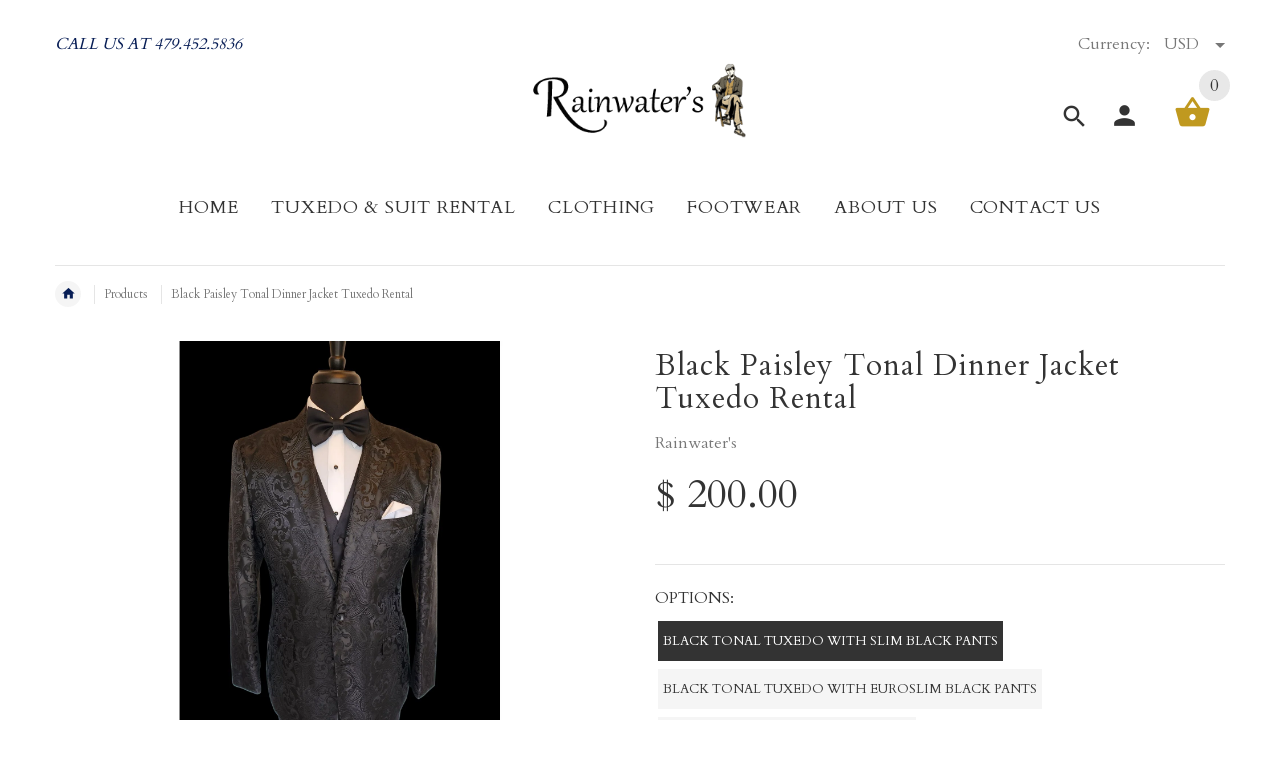

--- FILE ---
content_type: text/css
request_url: https://rainwater-s.com/cdn/shop/t/17/assets/magnific-popup.css?v=161367216293826210151582831300
body_size: 719
content:
.mfp-bg{top:0;left:0;width:100%;height:100%;z-index:100427;overflow:hidden;position:fixed;background:#fff}.mfp-wrap{top:0;left:0;width:100%;height:100%;z-index:100428;position:fixed;outline:none!important;-webkit-backface-visibility:hidden}.mfp-container{text-align:center;position:fixed;width:100%;height:100%;left:0;top:0;padding:0 8px;-webkit-box-sizing:border-box;-moz-box-sizing:border-box;box-sizing:border-box}.mfp-container:before{content:"";display:inline-block;height:100%;vertical-align:middle}.mfp-align-top .mfp-container:before{display:none}.mfp-content{position:relative;display:inline-block;vertical-align:middle;margin:0 auto;text-align:left;z-index:10045}.mfp-inline-holder .mfp-content,.mfp-ajax-holder .mfp-content{width:100%;cursor:auto}.mfp-ajax-cur{cursor:progress}.mfp-zoom-out-cur,.mfp-zoom-out-cur .mfp-image-holder .mfp-close{cursor:-moz-zoom-out;cursor:-webkit-zoom-out;cursor:zoom-out}.mfp-zoom{cursor:pointer;cursor:-webkit-zoom-in;cursor:-moz-zoom-in;cursor:zoom-in}.mfp-auto-cursor .mfp-content{cursor:auto}.mfp-close,.mfp-arrow,.mfp-preloader,.mfp-counter{-webkit-user-select:none;-moz-user-select:none;user-select:none}.mfp-loading.mfp-figure{display:none}.mfp-hide{display:none!important}.mfp-preloader{color:#ccc;position:absolute;top:50%;width:auto;text-align:center;margin-top:-.8em;left:8px;right:8px;z-index:1044}.mfp-preloader a{color:#ccc}.mfp-preloader a:hover{color:#fff}.mfp-s-ready .mfp-preloader,.mfp-s-error .mfp-content{display:none}button.mfp-close,button.mfp-arrow{overflow:visible;cursor:pointer;border:0;-webkit-appearance:none;display:block;outline:none;padding:0;z-index:1046;-webkit-box-shadow:none;box-shadow:none;z-index:77777}.button.mfp-arrow{background:#f7f7f7}button.mfp-close{background:transparent}button::-moz-focus-inner{padding:0;border:0}.mfp-close{width:44px;height:44px;line-height:44px;position:absolute;right:0;top:0;text-decoration:none;text-align:center;padding:0 0 18px 10px;color:red;font-style:normal;font-size:28px;font-family:Arial,Baskerville,monospace;-moz-transition:all .3s linear;-o-transition:all .3s linear;-webkit-transition:all .3s linear}.mfp-close:hover,.mfp-close:focus{opacity:1;filter:alpha(opacity=100)}.mfp-close:active{top:1px}.mfp-close-btn-in .mfp-close{color:#333}.mfp-image-holder .mfp-close,.mfp-iframe-holder .mfp-close{color:#333;text-align:right;padding-right:6px;width:100%}.mfp-image-holder .mfp-close:hover,.mfp-iframe-holder .mfp-close:hover{color:#4ccdb3}.mfp-counter{text-align:center;top:0;right:0;color:#4ccdb3;font-size:18px;line-height:1.2em;font-family:Georgia,Times New Roman,Times,serif;font-style:italic;white-space:nowrap}.mfp-arrow{position:absolute;opacity:.65;filter:alpha(opacity=65);margin:-22px 0 0;top:50%;padding:0;width:90px;height:110px;-webkit-tap-highlight-color:transparent}.mfp-arrow:hover,.mfp-arrow:focus{opacity:1;filter:alpha(opacity=100)}.mfp-arrow-left,.mfp-arrow-right{width:45px;height:45px;background:#f7f7f7;opacity:1;-moz-transition:all .3s linear;-o-transition:all .3s linear;-webkit-transition:all .3s linear}.mfp-arrow-left:before,.mfp-arrow-right:before{font-family:Material Icons;font-size:39px;line-height:40px;cursor:pointer;position:absolute;top:2px!important;color:#333;-moz-transition:all .3s linear;-o-transition:all .3s linear;-webkit-transition:all .3s linear}.mfp-arrow-left:before{left:2px!important}.mfp-arrow-right:before{right:2px!important}.mfp-arrow-left:hover,.mfp-arrow-right:hover{width:45px;height:45px;background:#4ccdb3}.mfp-arrow-left:hover:before,.mfp-arrow-right:hover:before{color:#fff}.mfp-arrow-left:before{left:0;content:"\e408"}.mfp-arrow-right{right:0}.mfp-arrow-right:before{content:"\e409"}.mfp-iframe-holder{padding-top:40px;padding-bottom:40px}.mfp-iframe-holder .mfp-content{line-height:0;width:100%;max-width:900px}.mfp-iframe-holder .mfp-close{top:-40px}.mfp-iframe-scaler{width:100%;height:0;overflow:hidden;padding-top:56.25%}.mfp-iframe-scaler iframe{position:absolute;display:block;top:0;left:0;width:100%;height:100%;background:#000}img.mfp-img{width:auto;max-width:100%;height:auto;display:block;line-height:0;-webkit-box-sizing:border-box;-moz-box-sizing:border-box;box-sizing:border-box;padding:40px 0;margin:0 auto}.mfp-figure{line-height:0}.mfp-figure:after{content:"";position:absolute;left:0;top:40px;bottom:40px;display:block;right:0;width:auto;height:auto;z-index:-1}.mfp-figure small{color:#bdbdbd;display:block;font-size:12px;line-height:14px}.mfp-figure figure{margin:0}.mfp-bottom-bar{margin-top:-36px;position:absolute;top:100%;left:0;width:100%;cursor:auto}.mfp-title{text-align:left;font-size:22px;line-height:1.2em;color:#333;text-align:center;word-wrap:break-word;display:block;text-transform:uppercase;padding:15px 0 5px}@media (max-width: 1770px){.mfp-image-holder .mfp-content{max-width:80%;width:43%}}.mfp-gallery .mfp-image-holder .mfp-figure{cursor:pointer}@media screen and (max-width: 800px) and (orientation: landscape),screen and (max-height: 300px){.mfp-img-mobile .mfp-image-holder{padding-left:0;padding-right:0}.mfp-img-mobile img.mfp-img{padding:0}.mfp-img-mobile .mfp-figure:after{top:0;bottom:0}.mfp-img-mobile .mfp-figure small{display:inline;margin-left:5px}.mfp-img-mobile .mfp-bottom-bar{background:#0009;bottom:0;margin:0;top:auto;padding:3px 5px;position:fixed;-webkit-box-sizing:border-box;-moz-box-sizing:border-box;box-sizing:border-box}.mfp-img-mobile .mfp-bottom-bar:empty{padding:0}.mfp-img-mobile .mfp-counter{right:5px;top:3px}.mfp-img-mobile .mfp-close{top:0;right:0;width:35px;height:35px;line-height:35px;background:#0009;position:fixed;text-align:center;padding:0}}@media all and (max-width: 900px){.mfp-arrow-left{-webkit-transform-origin:0;transform-origin:0}.mfp-arrow-right{-webkit-transform-origin:100%;transform-origin:100%}.mfp-container{padding-left:6px;padding-right:6px}}.mfp-ie7 .mfp-img{padding:0}.mfp-ie7 .mfp-bottom-bar{width:600px;left:50%;margin-left:-300px;margin-top:5px;padding-bottom:5px}.mfp-ie7 .mfp-container{padding:0}.mfp-ie7 .mfp-content{padding-top:44px}.mfp-ie7 .mfp-close{top:0;right:0;padding-top:0}
/*# sourceMappingURL=/cdn/shop/t/17/assets/magnific-popup.css.map?v=161367216293826210151582831300 */


--- FILE ---
content_type: text/css
request_url: https://rainwater-s.com/cdn/shop/t/17/assets/style.css?v=178189706288772259561764525555
body_size: 61069
content:
/*! normalize.css v3.0.3 | MIT License | github.com/necolas/normalize.css */html{font-family:sans-serif;-ms-text-size-adjust:100%;-webkit-text-size-adjust:100%}body{margin:0}article,aside,details,figcaption,figure,footer,header,hgroup,main,menu,nav,section,summary{display:block}audio,canvas,progress,video{display:inline-block;vertical-align:baseline}audio:not([controls]){display:none;height:0}[hidden],template{display:none}a{background-color:transparent}a:active,a:hover{outline:0}abbr[title]{border-bottom:1px dotted}b,strong{font-weight:700}dfn{font-style:italic}h1{font-size:2em;margin:.67em 0}mark{background:#ff0;color:#000}small{font-size:80%}sub,sup{font-size:75%;line-height:0;position:relative;vertical-align:baseline}sup{top:-.5em}sub{bottom:-.25em}img{border:0}svg:not(:root){overflow:hidden}figure{margin:1em 40px}hr{box-sizing:content-box;height:0}pre{overflow:auto}code,kbd,pre,samp{font-family:monospace,monospace;font-size:1em}button,input,optgroup,select,textarea{color:inherit;font:inherit;margin:0}button{overflow:visible}button,select{text-transform:none}button,html input[type=button],input[type=reset],input[type=submit]{-webkit-appearance:button;cursor:pointer}button[disabled],html input[disabled]{cursor:default}button::-moz-focus-inner,input::-moz-focus-inner{border:0;padding:0}input{line-height:normal}input[type=checkbox],input[type=radio]{box-sizing:border-box;padding:0}input[type=number]::-webkit-inner-spin-button,input[type=number]::-webkit-outer-spin-button{height:auto}input[type=search]{-webkit-appearance:textfield;box-sizing:content-box}input[type=search]::-webkit-search-cancel-button,input[type=search]::-webkit-search-decoration{-webkit-appearance:none}fieldset{border:1px solid #c0c0c0;margin:0 2px;padding:.35em .625em .75em}legend{border:0;padding:0}textarea{overflow:auto}optgroup{font-weight:700}table{border-collapse:collapse;border-spacing:0}td,th{padding:0}/*! Source: https://github.com/h5bp/html5-boilerplate/blob/master/src/css/main.css */@media print{*,*:before,*:after{background:transparent!important;color:#000!important;box-shadow:none!important;text-shadow:none!important}a,a:visited{text-decoration:underline}a[href]:after{content:" (" attr(href) ")"}abbr[title]:after{content:" (" attr(title) ")"}a[href^="#"]:after,a[href^="javascript:"]:after{content:""}pre,blockquote{border:1px solid #999;page-break-inside:avoid}thead{display:table-header-group}tr,img{page-break-inside:avoid}img{max-width:100%!important}p,h2,h3{orphans:3;widows:3}h2,h3{page-break-after:avoid}.navbar{display:none}.btn>.caret,.dropup>.btn>.caret{border-top-color:#000!important}.label{border:1px solid #000}.table{border-collapse:collapse!important}.table td,.table th{background-color:#fff!important}.table-bordered th,.table-bordered td{border:1px solid #ddd!important}}*{-webkit-box-sizing:border-box;-moz-box-sizing:border-box;box-sizing:border-box}*:before,*:after{-webkit-box-sizing:border-box;-moz-box-sizing:border-box;box-sizing:border-box}html{font-size:10px;-webkit-tap-highlight-color:rgba(0,0,0,0)}body{font-family:Ubuntu,sans-serif;font-size:16px;line-height:1.6875;color:#777;background-color:#fff}input,button,select,textarea{font-family:inherit;font-size:inherit;line-height:inherit}a{color:#777;text-decoration:none}a:hover,a:focus{color:#777;text-decoration:underline}a:focus{outline:thin dotted;outline:5px auto -webkit-focus-ring-color;outline-offset:-2px}figure{margin:0}img{vertical-align:middle}.img-responsive,.carousel-inner>.item>img,.carousel-inner>.item>a>img{display:block;max-width:100%;height:auto}.img-rounded{border-radius:6px}.img-thumbnail{padding:4px;line-height:1.6875;background-color:#fff;border:1px solid #ddd;border-radius:4px;-webkit-transition:all .2s ease-in-out;-o-transition:all .2s ease-in-out;transition:all .2s ease-in-out;-webkit-transition:all .3s 0s ease,.2s .3s 0s ease,ease-in-out .3s 0s ease;-moz-transition:all .3s 0s ease,.2s .3s 0s ease,ease-in-out .3s 0s ease;-ms-transition:all .3s 0s ease,.2s .3s 0s ease,ease-in-out .3s 0s ease;-o-transition:all .3s 0s ease,.2s .3s 0s ease,ease-in-out .3s 0s ease;transition:all .3s 0s ease,.2s .3s 0s ease,ease-in-out .3s 0s ease;display:inline-block;max-width:100%;height:auto}.img-circle{border-radius:50%}hr{margin-top:27px;margin-bottom:27px;border:0;border-top:1px solid #eeeeee}.sr-only{position:absolute;width:1px;height:1px;margin:-1px;padding:0;overflow:hidden;clip:rect(0,0,0,0);border:0}.sr-only-focusable:active,.sr-only-focusable:focus{position:static;width:auto;height:auto;margin:0;overflow:visible;clip:auto}[role=button]{cursor:pointer}h1,h2,h3,h4,h5,h6,.h1,.h2,.h3,.h4,.h5,.h6{font-family:inherit;font-weight:500;line-height:1.1;color:#333}h1 small,h2 small,h3 small,h4 small,h5 small,h6 small,.h1 small,.h2 small,.h3 small,.h4 small,.h5 small,.h6 small,h1 .small,h2 .small,h3 .small,h4 .small,h5 .small,h6 .small,.h1 .small,.h2 .small,.h3 .small,.h4 .small,.h5 .small,.h6 .small{font-weight:400;line-height:1;color:#777}h1,.h1,h2,.h2,h3,.h3{margin-top:27px;margin-bottom:13.5px}h1 small,.h1 small,h2 small,.h2 small,h3 small,.h3 small,h1 .small,.h1 .small,h2 .small,.h2 .small,h3 .small,.h3 .small{font-size:65%}h4,.h4,h5,.h5,h6,.h6{margin-top:13.5px;margin-bottom:13.5px}h4 small,.h4 small,h5 small,.h5 small,h6 small,.h6 small,h4 .small,.h4 .small,h5 .small,.h5 .small,h6 .small,.h6 .small{font-size:75%}h1,.h1,h2,.h2{font-size:30px}h3,.h3{font-size:28px}h4,.h4{font-size:18px}h5,.h5{font-size:16px}h6,.h6{font-size:14px}p{margin:0 0 13.5px}.lead{margin-bottom:27px;font-size:18px;font-weight:300;line-height:1.4}@media (min-width: 768px){.lead{font-size:24px}}small,.small{font-size:87%}mark,.mark{background-color:#fcf8e3;padding:.2em}.text-left{text-align:left}.text-right{text-align:right}.text-center{text-align:center}.text-justify{text-align:justify}.text-nowrap{white-space:nowrap}.text-lowercase{text-transform:lowercase}.text-uppercase{text-transform:uppercase}.text-capitalize{text-transform:capitalize}.text-muted{color:#777}.text-primary{color:#337ab7}a.text-primary:hover,a.text-primary:focus{color:#286090}.text-success{color:#3c763d}a.text-success:hover,a.text-success:focus{color:#2b542c}.text-info{color:#31708f}a.text-info:hover,a.text-info:focus{color:#245269}.text-warning{color:#8a6d3b}a.text-warning:hover,a.text-warning:focus{color:#66512c}.text-danger{color:#a94442}a.text-danger:hover,a.text-danger:focus{color:#843534}.bg-primary{color:#fff;background-color:#337ab7}a.bg-primary:hover,a.bg-primary:focus{background-color:#286090}.bg-success{background-color:#dff0d8}a.bg-success:hover,a.bg-success:focus{background-color:#c1e2b3}.bg-info{background-color:#d9edf7}a.bg-info:hover,a.bg-info:focus{background-color:#afd9ee}.bg-warning{background-color:#fcf8e3}a.bg-warning:hover,a.bg-warning:focus{background-color:#f7ecb5}.bg-danger{background-color:#f2dede}a.bg-danger:hover,a.bg-danger:focus{background-color:#e4b9b9}.page-header{padding-bottom:12.5px;margin:54px 0 27px;border-bottom:1px solid #eeeeee}ul,ol{margin-top:0;margin-bottom:13.5px}ul ul,ol ul,ul ol,ol ol{margin-bottom:0}.list-unstyled{padding-left:0;list-style:none}.list-inline{padding-left:0;list-style:none;margin-left:-5px}.list-inline>li{display:inline-block;padding-left:5px;padding-right:5px}dl{margin-top:0;margin-bottom:27px}dt,dd{line-height:1.6875}dt{font-weight:700}dd{margin-left:0}@media (min-width: 768px){.dl-horizontal dt{float:left;width:160px;clear:left;text-align:right;overflow:hidden;text-overflow:ellipsis;white-space:nowrap}.dl-horizontal dd{margin-left:180px}}abbr[title],abbr[data-original-title]{cursor:help;border-bottom:1px dotted #777777}.initialism{font-size:90%;text-transform:uppercase}blockquote{padding:13.5px 27px;margin:0 0 27px;font-size:20px;border-left:5px solid #eeeeee}blockquote p:last-child,blockquote ul:last-child,blockquote ol:last-child{margin-bottom:0}blockquote footer,blockquote small,blockquote .small{display:block;font-size:80%;line-height:1.6875;color:#777}blockquote footer:before,blockquote small:before,blockquote .small:before{content:"\2014\a0"}.blockquote-reverse,blockquote.pull-right{padding-right:15px;padding-left:0;border-right:5px solid #eeeeee;border-left:0;text-align:right}.blockquote-reverse footer:before,blockquote.pull-right footer:before,.blockquote-reverse small:before,blockquote.pull-right small:before,.blockquote-reverse .small:before,blockquote.pull-right .small:before{content:""}.blockquote-reverse footer:after,blockquote.pull-right footer:after,.blockquote-reverse small:after,blockquote.pull-right small:after,.blockquote-reverse .small:after,blockquote.pull-right .small:after{content:"\a0\2014"}address{margin-bottom:27px;font-style:normal;line-height:1.6875}code,kbd,pre,samp{font-family:Menlo,Monaco,Consolas,Courier New,monospace}code{padding:2px 4px;font-size:90%;color:#c7254e;background-color:#f9f2f4;border-radius:4px}kbd{padding:2px 4px;font-size:90%;color:#fff;background-color:#333;border-radius:3px;box-shadow:inset 0 -1px #00000040}kbd kbd{padding:0;font-size:100%;font-weight:700;box-shadow:none}pre{display:block;padding:13px;margin:0 0 13.5px;font-size:15px;line-height:1.6875;word-break:break-all;word-wrap:break-word;color:#333;background-color:#f5f5f5;border:1px solid #ccc;border-radius:4px}pre code{padding:0;font-size:inherit;color:inherit;white-space:pre-wrap;background-color:transparent;border-radius:0}.pre-scrollable{max-height:340px;overflow-y:scroll}.container{margin-right:auto;margin-left:auto;padding-left:15px;padding-right:15px}@media (min-width: 768px){.container{width:750px}}@media (min-width: 992px){.container{width:970px}}@media (min-width: 1200px){.container{width:1170px}}.container-fluid{margin-right:auto;margin-left:auto;padding-left:15px;padding-right:15px}.row{margin-left:-15px;margin-right:-15px}.col-xs-1,.col-sm-1,.col-md-1,.col-lg-1,.col-xs-2,.col-sm-2,.col-md-2,.col-lg-2,.col-xs-3,.col-sm-3,.col-md-3,.col-lg-3,.col-xs-4,.col-sm-4,.col-md-4,.col-lg-4,.col-xs-5,.col-sm-5,.col-md-5,.col-lg-5,.col-xs-6,.col-sm-6,.col-md-6,.col-lg-6,.col-xs-7,.col-sm-7,.col-md-7,.col-lg-7,.col-xs-8,.col-sm-8,.col-md-8,.col-lg-8,.col-xs-9,.col-sm-9,.col-md-9,.col-lg-9,.col-xs-10,.col-sm-10,.col-md-10,.col-lg-10,.col-xs-11,.col-sm-11,.col-md-11,.col-lg-11,.col-xs-12,.col-sm-12,.col-md-12,.col-lg-12{position:relative;min-height:1px;padding-left:15px;padding-right:15px}.col-xs-1,.col-xs-2,.col-xs-3,.col-xs-4,.col-xs-5,.col-xs-6,.col-xs-7,.col-xs-8,.col-xs-9,.col-xs-10,.col-xs-11,.col-xs-12{float:left}.col-xs-12{width:100%}.col-xs-11{width:91.66666667%}.col-xs-10{width:83.33333333%}.col-xs-9{width:75%}.col-xs-8{width:66.66666667%}.col-xs-7{width:58.33333333%}.col-xs-6{width:50%}.col-xs-5{width:41.66666667%}.col-xs-4{width:33.33333333%}.col-xs-3{width:25%}.col-xs-2{width:16.66666667%}.col-xs-1{width:8.33333333%}.col-xs-pull-12{right:100%}.col-xs-pull-11{right:91.66666667%}.col-xs-pull-10{right:83.33333333%}.col-xs-pull-9{right:75%}.col-xs-pull-8{right:66.66666667%}.col-xs-pull-7{right:58.33333333%}.col-xs-pull-6{right:50%}.col-xs-pull-5{right:41.66666667%}.col-xs-pull-4{right:33.33333333%}.col-xs-pull-3{right:25%}.col-xs-pull-2{right:16.66666667%}.col-xs-pull-1{right:8.33333333%}.col-xs-pull-0{right:auto}.col-xs-push-12{left:100%}.col-xs-push-11{left:91.66666667%}.col-xs-push-10{left:83.33333333%}.col-xs-push-9{left:75%}.col-xs-push-8{left:66.66666667%}.col-xs-push-7{left:58.33333333%}.col-xs-push-6{left:50%}.col-xs-push-5{left:41.66666667%}.col-xs-push-4{left:33.33333333%}.col-xs-push-3{left:25%}.col-xs-push-2{left:16.66666667%}.col-xs-push-1{left:8.33333333%}.col-xs-push-0{left:auto}.col-xs-offset-12{margin-left:100%}.col-xs-offset-11{margin-left:91.66666667%}.col-xs-offset-10{margin-left:83.33333333%}.col-xs-offset-9{margin-left:75%}.col-xs-offset-8{margin-left:66.66666667%}.col-xs-offset-7{margin-left:58.33333333%}.col-xs-offset-6{margin-left:50%}.col-xs-offset-5{margin-left:41.66666667%}.col-xs-offset-4{margin-left:33.33333333%}.col-xs-offset-3{margin-left:25%}.col-xs-offset-2{margin-left:16.66666667%}.col-xs-offset-1{margin-left:8.33333333%}.col-xs-offset-0{margin-left:0%}@media (min-width: 768px){.col-sm-1,.col-sm-2,.col-sm-3,.col-sm-4,.col-sm-5,.col-sm-6,.col-sm-7,.col-sm-8,.col-sm-9,.col-sm-10,.col-sm-11,.col-sm-12{float:left}.col-sm-12{width:100%}.col-sm-11{width:91.66666667%}.col-sm-10{width:83.33333333%}.col-sm-9{width:75%}.col-sm-8{width:66.66666667%}.col-sm-7{width:58.33333333%}.col-sm-6{width:50%}.col-sm-5{width:41.66666667%}.col-sm-4{width:33.33333333%}.col-sm-3{width:25%}.col-sm-2{width:16.66666667%}.col-sm-1{width:8.33333333%}.col-sm-pull-12{right:100%}.col-sm-pull-11{right:91.66666667%}.col-sm-pull-10{right:83.33333333%}.col-sm-pull-9{right:75%}.col-sm-pull-8{right:66.66666667%}.col-sm-pull-7{right:58.33333333%}.col-sm-pull-6{right:50%}.col-sm-pull-5{right:41.66666667%}.col-sm-pull-4{right:33.33333333%}.col-sm-pull-3{right:25%}.col-sm-pull-2{right:16.66666667%}.col-sm-pull-1{right:8.33333333%}.col-sm-pull-0{right:auto}.col-sm-push-12{left:100%}.col-sm-push-11{left:91.66666667%}.col-sm-push-10{left:83.33333333%}.col-sm-push-9{left:75%}.col-sm-push-8{left:66.66666667%}.col-sm-push-7{left:58.33333333%}.col-sm-push-6{left:50%}.col-sm-push-5{left:41.66666667%}.col-sm-push-4{left:33.33333333%}.col-sm-push-3{left:25%}.col-sm-push-2{left:16.66666667%}.col-sm-push-1{left:8.33333333%}.col-sm-push-0{left:auto}.col-sm-offset-12{margin-left:100%}.col-sm-offset-11{margin-left:91.66666667%}.col-sm-offset-10{margin-left:83.33333333%}.col-sm-offset-9{margin-left:75%}.col-sm-offset-8{margin-left:66.66666667%}.col-sm-offset-7{margin-left:58.33333333%}.col-sm-offset-6{margin-left:50%}.col-sm-offset-5{margin-left:41.66666667%}.col-sm-offset-4{margin-left:33.33333333%}.col-sm-offset-3{margin-left:25%}.col-sm-offset-2{margin-left:16.66666667%}.col-sm-offset-1{margin-left:8.33333333%}.col-sm-offset-0{margin-left:0%}}@media (min-width: 992px){.col-md-1,.col-md-2,.col-md-3,.col-md-4,.col-md-5,.col-md-6,.col-md-7,.col-md-8,.col-md-9,.col-md-10,.col-md-11,.col-md-12{float:left}.col-md-12{width:100%}.col-md-11{width:91.66666667%}.col-md-10{width:83.33333333%}.col-md-9{width:75%}.col-md-8{width:66.66666667%}.col-md-7{width:58.33333333%}.col-md-6{width:50%}.col-md-5{width:41.66666667%}.col-md-4{width:33.33333333%}.col-md-3{width:25%}.col-md-2{width:16.66666667%}.col-md-1{width:8.33333333%}.col-md-pull-12{right:100%}.col-md-pull-11{right:91.66666667%}.col-md-pull-10{right:83.33333333%}.col-md-pull-9{right:75%}.col-md-pull-8{right:66.66666667%}.col-md-pull-7{right:58.33333333%}.col-md-pull-6{right:50%}.col-md-pull-5{right:41.66666667%}.col-md-pull-4{right:33.33333333%}.col-md-pull-3{right:25%}.col-md-pull-2{right:16.66666667%}.col-md-pull-1{right:8.33333333%}.col-md-pull-0{right:auto}.col-md-push-12{left:100%}.col-md-push-11{left:91.66666667%}.col-md-push-10{left:83.33333333%}.col-md-push-9{left:75%}.col-md-push-8{left:66.66666667%}.col-md-push-7{left:58.33333333%}.col-md-push-6{left:50%}.col-md-push-5{left:41.66666667%}.col-md-push-4{left:33.33333333%}.col-md-push-3{left:25%}.col-md-push-2{left:16.66666667%}.col-md-push-1{left:8.33333333%}.col-md-push-0{left:auto}.col-md-offset-12{margin-left:100%}.col-md-offset-11{margin-left:91.66666667%}.col-md-offset-10{margin-left:83.33333333%}.col-md-offset-9{margin-left:75%}.col-md-offset-8{margin-left:66.66666667%}.col-md-offset-7{margin-left:58.33333333%}.col-md-offset-6{margin-left:50%}.col-md-offset-5{margin-left:41.66666667%}.col-md-offset-4{margin-left:33.33333333%}.col-md-offset-3{margin-left:25%}.col-md-offset-2{margin-left:16.66666667%}.col-md-offset-1{margin-left:8.33333333%}.col-md-offset-0{margin-left:0%}}@media (min-width: 1200px){.col-lg-1,.col-lg-2,.col-lg-3,.col-lg-4,.col-lg-5,.col-lg-6,.col-lg-7,.col-lg-8,.col-lg-9,.col-lg-10,.col-lg-11,.col-lg-12{float:left}.col-lg-12{width:100%}.col-lg-11{width:91.66666667%}.col-lg-10{width:83.33333333%}.col-lg-9{width:75%}.col-lg-8{width:66.66666667%}.col-lg-7{width:58.33333333%}.col-lg-6{width:50%}.col-lg-5{width:41.66666667%}.col-lg-4{width:33.33333333%}.col-lg-3{width:25%}.col-lg-2{width:16.66666667%}.col-lg-1{width:8.33333333%}.col-lg-pull-12{right:100%}.col-lg-pull-11{right:91.66666667%}.col-lg-pull-10{right:83.33333333%}.col-lg-pull-9{right:75%}.col-lg-pull-8{right:66.66666667%}.col-lg-pull-7{right:58.33333333%}.col-lg-pull-6{right:50%}.col-lg-pull-5{right:41.66666667%}.col-lg-pull-4{right:33.33333333%}.col-lg-pull-3{right:25%}.col-lg-pull-2{right:16.66666667%}.col-lg-pull-1{right:8.33333333%}.col-lg-pull-0{right:auto}.col-lg-push-12{left:100%}.col-lg-push-11{left:91.66666667%}.col-lg-push-10{left:83.33333333%}.col-lg-push-9{left:75%}.col-lg-push-8{left:66.66666667%}.col-lg-push-7{left:58.33333333%}.col-lg-push-6{left:50%}.col-lg-push-5{left:41.66666667%}.col-lg-push-4{left:33.33333333%}.col-lg-push-3{left:25%}.col-lg-push-2{left:16.66666667%}.col-lg-push-1{left:8.33333333%}.col-lg-push-0{left:auto}.col-lg-offset-12{margin-left:100%}.col-lg-offset-11{margin-left:91.66666667%}.col-lg-offset-10{margin-left:83.33333333%}.col-lg-offset-9{margin-left:75%}.col-lg-offset-8{margin-left:66.66666667%}.col-lg-offset-7{margin-left:58.33333333%}.col-lg-offset-6{margin-left:50%}.col-lg-offset-5{margin-left:41.66666667%}.col-lg-offset-4{margin-left:33.33333333%}.col-lg-offset-3{margin-left:25%}.col-lg-offset-2{margin-left:16.66666667%}.col-lg-offset-1{margin-left:8.33333333%}.col-lg-offset-0{margin-left:0%}}table{background-color:transparent}caption{padding-top:8px;padding-bottom:8px;color:#777;text-align:left}th{text-align:left}.table{width:100%;max-width:100%;margin-bottom:27px}.table>thead>tr>th,.table>tbody>tr>th,.table>tfoot>tr>th,.table>thead>tr>td,.table>tbody>tr>td,.table>tfoot>tr>td{padding:8px;line-height:1.6875;vertical-align:top;border-top:1px solid #ddd}.table>thead>tr>th{vertical-align:bottom;border-bottom:2px solid #ddd}.table>caption+thead>tr:first-child>th,.table>colgroup+thead>tr:first-child>th,.table>thead:first-child>tr:first-child>th,.table>caption+thead>tr:first-child>td,.table>colgroup+thead>tr:first-child>td,.table>thead:first-child>tr:first-child>td{border-top:0}.table>tbody+tbody{border-top:2px solid #ddd}.table .table{background-color:#fff}.table-condensed>thead>tr>th,.table-condensed>tbody>tr>th,.table-condensed>tfoot>tr>th,.table-condensed>thead>tr>td,.table-condensed>tbody>tr>td,.table-condensed>tfoot>tr>td{padding:5px}.table-bordered{border:1px solid #ddd}.table-bordered>thead>tr>th,.table-bordered>tbody>tr>th,.table-bordered>tfoot>tr>th,.table-bordered>thead>tr>td,.table-bordered>tbody>tr>td,.table-bordered>tfoot>tr>td{border:1px solid #ddd}.table-bordered>thead>tr>th,.table-bordered>thead>tr>td{border-bottom-width:2px}.table-striped>tbody>tr:nth-of-type(odd){background-color:#f9f9f9}.table-hover>tbody>tr:hover{background-color:#f5f5f5}table col[class*=col-]{position:static;float:none;display:table-column}table td[class*=col-],table th[class*=col-]{position:static;float:none;display:table-cell}.table>thead>tr>td.active,.table>tbody>tr>td.active,.table>tfoot>tr>td.active,.table>thead>tr>th.active,.table>tbody>tr>th.active,.table>tfoot>tr>th.active,.table>thead>tr.active>td,.table>tbody>tr.active>td,.table>tfoot>tr.active>td,.table>thead>tr.active>th,.table>tbody>tr.active>th,.table>tfoot>tr.active>th{background-color:#f5f5f5}.table-hover>tbody>tr>td.active:hover,.table-hover>tbody>tr>th.active:hover,.table-hover>tbody>tr.active:hover>td,.table-hover>tbody>tr:hover>.active,.table-hover>tbody>tr.active:hover>th{background-color:#e8e8e8}.table>thead>tr>td.success,.table>tbody>tr>td.success,.table>tfoot>tr>td.success,.table>thead>tr>th.success,.table>tbody>tr>th.success,.table>tfoot>tr>th.success,.table>thead>tr.success>td,.table>tbody>tr.success>td,.table>tfoot>tr.success>td,.table>thead>tr.success>th,.table>tbody>tr.success>th,.table>tfoot>tr.success>th{background-color:#dff0d8}.table-hover>tbody>tr>td.success:hover,.table-hover>tbody>tr>th.success:hover,.table-hover>tbody>tr.success:hover>td,.table-hover>tbody>tr:hover>.success,.table-hover>tbody>tr.success:hover>th{background-color:#d0e9c6}.table>thead>tr>td.info,.table>tbody>tr>td.info,.table>tfoot>tr>td.info,.table>thead>tr>th.info,.table>tbody>tr>th.info,.table>tfoot>tr>th.info,.table>thead>tr.info>td,.table>tbody>tr.info>td,.table>tfoot>tr.info>td,.table>thead>tr.info>th,.table>tbody>tr.info>th,.table>tfoot>tr.info>th{background-color:#d9edf7}.table-hover>tbody>tr>td.info:hover,.table-hover>tbody>tr>th.info:hover,.table-hover>tbody>tr.info:hover>td,.table-hover>tbody>tr:hover>.info,.table-hover>tbody>tr.info:hover>th{background-color:#c4e3f3}.table>thead>tr>td.warning,.table>tbody>tr>td.warning,.table>tfoot>tr>td.warning,.table>thead>tr>th.warning,.table>tbody>tr>th.warning,.table>tfoot>tr>th.warning,.table>thead>tr.warning>td,.table>tbody>tr.warning>td,.table>tfoot>tr.warning>td,.table>thead>tr.warning>th,.table>tbody>tr.warning>th,.table>tfoot>tr.warning>th{background-color:#fcf8e3}.table-hover>tbody>tr>td.warning:hover,.table-hover>tbody>tr>th.warning:hover,.table-hover>tbody>tr.warning:hover>td,.table-hover>tbody>tr:hover>.warning,.table-hover>tbody>tr.warning:hover>th{background-color:#faf2cc}.table>thead>tr>td.danger,.table>tbody>tr>td.danger,.table>tfoot>tr>td.danger,.table>thead>tr>th.danger,.table>tbody>tr>th.danger,.table>tfoot>tr>th.danger,.table>thead>tr.danger>td,.table>tbody>tr.danger>td,.table>tfoot>tr.danger>td,.table>thead>tr.danger>th,.table>tbody>tr.danger>th,.table>tfoot>tr.danger>th{background-color:#f2dede}.table-hover>tbody>tr>td.danger:hover,.table-hover>tbody>tr>th.danger:hover,.table-hover>tbody>tr.danger:hover>td,.table-hover>tbody>tr:hover>.danger,.table-hover>tbody>tr.danger:hover>th{background-color:#ebcccc}.table-responsive{overflow-x:auto;min-height:.01%}@media screen and (max-width: 767px){.table-responsive{width:100%;margin-bottom:20.25px;overflow-y:hidden;-ms-overflow-style:-ms-autohiding-scrollbar;border:1px solid #ddd}.table-responsive>.table{margin-bottom:0}.table-responsive>.table>thead>tr>th,.table-responsive>.table>tbody>tr>th,.table-responsive>.table>tfoot>tr>th,.table-responsive>.table>thead>tr>td,.table-responsive>.table>tbody>tr>td,.table-responsive>.table>tfoot>tr>td{white-space:nowrap}.table-responsive>.table-bordered{border:0}.table-responsive>.table-bordered>thead>tr>th:first-child,.table-responsive>.table-bordered>tbody>tr>th:first-child,.table-responsive>.table-bordered>tfoot>tr>th:first-child,.table-responsive>.table-bordered>thead>tr>td:first-child,.table-responsive>.table-bordered>tbody>tr>td:first-child,.table-responsive>.table-bordered>tfoot>tr>td:first-child{border-left:0}.table-responsive>.table-bordered>thead>tr>th:last-child,.table-responsive>.table-bordered>tbody>tr>th:last-child,.table-responsive>.table-bordered>tfoot>tr>th:last-child,.table-responsive>.table-bordered>thead>tr>td:last-child,.table-responsive>.table-bordered>tbody>tr>td:last-child,.table-responsive>.table-bordered>tfoot>tr>td:last-child{border-right:0}.table-responsive>.table-bordered>tbody>tr:last-child>th,.table-responsive>.table-bordered>tfoot>tr:last-child>th,.table-responsive>.table-bordered>tbody>tr:last-child>td,.table-responsive>.table-bordered>tfoot>tr:last-child>td{border-bottom:0}}fieldset{padding:0;margin:0;border:0;min-width:0}legend{display:block;width:100%;padding:0;margin-bottom:27px;font-size:24px;line-height:inherit;color:#333;border:0;border-bottom:1px solid #e5e5e5}label{display:inline-block;max-width:100%;margin-bottom:5px;font-weight:700}input[type=search]{-webkit-box-sizing:border-box;-moz-box-sizing:border-box;box-sizing:border-box}input[type=radio],input[type=checkbox]{margin:4px 0 0;margin-top:1px \	;line-height:normal}input[type=file]{display:block}input[type=range]{display:block;width:100%}select[multiple],select[size]{height:auto}input[type=file]:focus,input[type=radio]:focus,input[type=checkbox]:focus{outline:thin dotted;outline:5px auto -webkit-focus-ring-color;outline-offset:-2px}output{display:block;padding-top:7px;font-size:16px;line-height:1.6875;color:#555}.form-control{display:block;width:100%;height:41px;padding:6px 12px;font-size:16px;line-height:1.6875;color:#555;background-color:#fff;background-image:none;border:1px solid #ccc;border-radius:4px;-webkit-box-shadow:inset 0 1px 1px rgba(0,0,0,.075);box-shadow:inset 0 1px 1px #00000013;-webkit-transition:border-color ease-in-out .15s,box-shadow ease-in-out .15s;-o-transition:border-color ease-in-out .15s,box-shadow ease-in-out .15s;transition:border-color ease-in-out .15s,box-shadow ease-in-out .15s;-webkit-transition:border-color ease-in-out .15s,box-shadow ease-in-out .15s .3s 0s ease;-moz-transition:border-color ease-in-out .15s,box-shadow ease-in-out .15s .3s 0s ease;-ms-transition:border-color ease-in-out .15s,box-shadow ease-in-out .15s .3s 0s ease;-o-transition:border-color ease-in-out .15s,box-shadow ease-in-out .15s .3s 0s ease;transition:border-color ease-in-out .15s,box-shadow ease-in-out .15s .3s 0s ease;font-size:1em;line-height:1.214em;color:#777}.form-control:focus{border-color:#66afe9;outline:0;-webkit-box-shadow:inset 0 1px 1px rgba(0,0,0,.075),0 0 8px rgba(102,175,233,.6);box-shadow:inset 0 1px 1px #00000013,0 0 8px #66afe999}.form-control::-moz-placeholder{color:#999;opacity:1}.form-control:-ms-input-placeholder{color:#999}.form-control::-webkit-input-placeholder{color:#999}.form-control[disabled],.form-control[readonly],fieldset[disabled] .form-control{background-color:#eee;opacity:1}.form-control[disabled],fieldset[disabled] .form-control{cursor:not-allowed}textarea.form-control{height:auto}input[type=search]{-webkit-appearance:none}@media screen and (-webkit-min-device-pixel-ratio: 0){input[type=date].form-control,input[type=time].form-control,input[type=datetime-local].form-control,input[type=month].form-control{line-height:41px}input[type=date].input-sm,input[type=time].input-sm,input[type=datetime-local].input-sm,input[type=month].input-sm,.input-group-sm input[type=date],.input-group-sm input[type=time],.input-group-sm input[type=datetime-local],.input-group-sm input[type=month]{line-height:33px}input[type=date].input-lg,input[type=time].input-lg,input[type=datetime-local].input-lg,input[type=month].input-lg,.input-group-lg input[type=date],.input-group-lg input[type=time],.input-group-lg input[type=datetime-local],.input-group-lg input[type=month]{line-height:49px}}.form-group{margin-bottom:15px}.radio,.checkbox{position:relative;display:block;margin-top:10px;margin-bottom:10px}.radio label,.checkbox label{min-height:27px;padding-left:20px;margin-bottom:0;font-weight:400;cursor:pointer}.radio input[type=radio],.radio-inline input[type=radio],.checkbox input[type=checkbox],.checkbox-inline input[type=checkbox]{position:absolute;margin-left:-20px;margin-top:4px \	}.radio+.radio,.checkbox+.checkbox{margin-top:-5px}.radio-inline,.checkbox-inline{position:relative;display:inline-block;padding-left:20px;margin-bottom:0;vertical-align:middle;font-weight:400;cursor:pointer}.radio-inline+.radio-inline,.checkbox-inline+.checkbox-inline{margin-top:0;margin-left:10px}input[type=radio][disabled],input[type=checkbox][disabled],input[type=radio].disabled,input[type=checkbox].disabled,fieldset[disabled] input[type=radio],fieldset[disabled] input[type=checkbox],.radio-inline.disabled,.checkbox-inline.disabled,fieldset[disabled] .radio-inline,fieldset[disabled] .checkbox-inline,.radio.disabled label,.checkbox.disabled label,fieldset[disabled] .radio label,fieldset[disabled] .checkbox label{cursor:not-allowed}.form-control-static{padding-top:7px;padding-bottom:7px;margin-bottom:0;min-height:43px}.form-control-static.input-lg,.form-control-static.input-sm{padding-left:0;padding-right:0}.input-sm{height:33px;padding:5px 10px;font-size:14px;line-height:1.5;border-radius:3px}select.input-sm{height:33px;line-height:33px}textarea.input-sm,select[multiple].input-sm{height:auto}.form-group-sm .form-control{height:33px;padding:5px 10px;font-size:14px;line-height:1.5;border-radius:3px}.form-group-sm select.form-control{height:33px;line-height:33px}.form-group-sm textarea.form-control,.form-group-sm select[multiple].form-control{height:auto}.form-group-sm .form-control-static{height:33px;min-height:41px;padding:6px 10px;font-size:14px;line-height:1.5}.input-lg{height:49px;padding:10px 16px;font-size:20px;line-height:1.3333333;border-radius:6px}select.input-lg{height:49px;line-height:49px}textarea.input-lg,select[multiple].input-lg{height:auto}.form-group-lg .form-control{height:49px;padding:10px 16px;font-size:20px;line-height:1.3333333;border-radius:6px}.form-group-lg select.form-control{height:49px;line-height:49px}.form-group-lg textarea.form-control,.form-group-lg select[multiple].form-control{height:auto}.form-group-lg .form-control-static{height:49px;min-height:47px;padding:11px 16px;font-size:20px;line-height:1.3333333}.has-feedback{position:relative}.has-feedback .form-control{padding-right:51.25px}.form-control-feedback{position:absolute;top:0;right:0;z-index:2;display:block;width:41px;height:41px;line-height:41px;text-align:center;pointer-events:none}.input-lg+.form-control-feedback,.input-group-lg+.form-control-feedback,.form-group-lg .form-control+.form-control-feedback{width:49px;height:49px;line-height:49px}.input-sm+.form-control-feedback,.input-group-sm+.form-control-feedback,.form-group-sm .form-control+.form-control-feedback{width:33px;height:33px;line-height:33px}.has-success .help-block,.has-success .control-label,.has-success .radio,.has-success .checkbox,.has-success .radio-inline,.has-success .checkbox-inline,.has-success.radio label,.has-success.checkbox label,.has-success.radio-inline label,.has-success.checkbox-inline label{color:#3c763d}.has-success .form-control{border-color:#3c763d;-webkit-box-shadow:inset 0 1px 1px rgba(0,0,0,.075);box-shadow:inset 0 1px 1px #00000013}.has-success .form-control:focus{border-color:#2b542c;-webkit-box-shadow:inset 0 1px 1px rgba(0,0,0,.075),0 0 6px #67b168;box-shadow:inset 0 1px 1px #00000013,0 0 6px #67b168}.has-success .input-group-addon{color:#3c763d;border-color:#3c763d;background-color:#dff0d8}.has-success .form-control-feedback{color:#3c763d}.has-warning .help-block,.has-warning .control-label,.has-warning .radio,.has-warning .checkbox,.has-warning .radio-inline,.has-warning .checkbox-inline,.has-warning.radio label,.has-warning.checkbox label,.has-warning.radio-inline label,.has-warning.checkbox-inline label{color:#8a6d3b}.has-warning .form-control{border-color:#8a6d3b;-webkit-box-shadow:inset 0 1px 1px rgba(0,0,0,.075);box-shadow:inset 0 1px 1px #00000013}.has-warning .form-control:focus{border-color:#66512c;-webkit-box-shadow:inset 0 1px 1px rgba(0,0,0,.075),0 0 6px #c0a16b;box-shadow:inset 0 1px 1px #00000013,0 0 6px #c0a16b}.has-warning .input-group-addon{color:#8a6d3b;border-color:#8a6d3b;background-color:#fcf8e3}.has-warning .form-control-feedback{color:#8a6d3b}.has-error .help-block,.has-error .control-label,.has-error .radio,.has-error .checkbox,.has-error .radio-inline,.has-error .checkbox-inline,.has-error.radio label,.has-error.checkbox label,.has-error.radio-inline label,.has-error.checkbox-inline label{color:#a94442}.has-error .form-control{border-color:#a94442;-webkit-box-shadow:inset 0 1px 1px rgba(0,0,0,.075);box-shadow:inset 0 1px 1px #00000013}.has-error .form-control:focus{border-color:#843534;-webkit-box-shadow:inset 0 1px 1px rgba(0,0,0,.075),0 0 6px #ce8483;box-shadow:inset 0 1px 1px #00000013,0 0 6px #ce8483}.has-error .input-group-addon{color:#a94442;border-color:#a94442;background-color:#f2dede}.has-error .form-control-feedback{color:#a94442}.has-feedback label~.form-control-feedback{top:32px}.has-feedback label.sr-only~.form-control-feedback{top:0}.help-block{display:block;margin-top:5px;margin-bottom:10px;color:#b7b7b7}@media (min-width: 768px){.form-inline .form-group{display:inline-block;margin-bottom:0;vertical-align:middle}.form-inline .form-control{display:inline-block;width:auto;vertical-align:middle}.form-inline .form-control-static{display:inline-block}.form-inline .input-group{display:inline-table;vertical-align:middle}.form-inline .input-group .input-group-addon,.form-inline .input-group .input-group-btn,.form-inline .input-group .form-control{width:auto}.form-inline .input-group>.form-control{width:100%}.form-inline .control-label{margin-bottom:0;vertical-align:middle}.form-inline .radio,.form-inline .checkbox{display:inline-block;margin-top:0;margin-bottom:0;vertical-align:middle}.form-inline .radio label,.form-inline .checkbox label{padding-left:0}.form-inline .radio input[type=radio],.form-inline .checkbox input[type=checkbox]{position:relative;margin-left:0}.form-inline .has-feedback .form-control-feedback{top:0}}.form-horizontal .radio,.form-horizontal .checkbox,.form-horizontal .radio-inline,.form-horizontal .checkbox-inline{margin-top:0;margin-bottom:0;padding-top:7px}.form-horizontal .radio,.form-horizontal .checkbox{min-height:34px}.form-horizontal .form-group{margin-left:-15px;margin-right:-15px}@media (min-width: 768px){.form-horizontal .control-label{text-align:right;margin-bottom:0;padding-top:7px}}.form-horizontal .has-feedback .form-control-feedback{right:15px}@media (min-width: 768px){.form-horizontal .form-group-lg .control-label{padding-top:14.333333px;font-size:20px}}@media (min-width: 768px){.form-horizontal .form-group-sm .control-label{padding-top:6px;font-size:14px}}.btn{display:inline-block;margin-bottom:0;font-weight:400;text-align:center;vertical-align:middle;touch-action:manipulation;cursor:pointer;background-image:none;border:1px solid transparent;white-space:nowrap;padding:6px 12px;font-size:16px;line-height:1.6875;border-radius:4px;-webkit-user-select:none;-moz-user-select:none;-ms-user-select:none;user-select:none}.btn:focus,.btn:active:focus,.btn.active:focus,.btn.focus,.btn:active.focus,.btn.active.focus{outline:thin dotted;outline:5px auto -webkit-focus-ring-color;outline-offset:-2px}.btn:hover,.btn:focus,.btn.focus{color:#333;text-decoration:none}.btn:active,.btn.active{outline:0;background-image:none;-webkit-box-shadow:inset 0 3px 5px rgba(0,0,0,.125);box-shadow:inset 0 3px 5px #00000020}.btn.disabled,.btn[disabled],fieldset[disabled] .btn{cursor:not-allowed;-moz-opacity:.65;-khtml-opacity:.65;-webkit-opacity:.65;opacity:.65;-ms-filter:progid:DXImageTransform.Microsoft.Alpha(opacity=65);filter:alpha(opacity=65);-webkit-box-shadow:none;box-shadow:none}a.btn.disabled,fieldset[disabled] a.btn{pointer-events:none}.btn-default{color:#333;background-color:#fff;border-color:#ccc}.btn-default:focus,.btn-default.focus{color:#333;background-color:#e6e6e6;border-color:#8c8c8c}.btn-default:hover{color:#333;background-color:#e6e6e6;border-color:#adadad}.btn-default:active,.btn-default.active,.open>.dropdown-toggle.btn-default{color:#333;background-color:#e6e6e6;border-color:#adadad}.btn-default:active:hover,.btn-default.active:hover,.open>.dropdown-toggle.btn-default:hover,.btn-default:active:focus,.btn-default.active:focus,.open>.dropdown-toggle.btn-default:focus,.btn-default:active.focus,.btn-default.active.focus,.open>.dropdown-toggle.btn-default.focus{color:#333;background-color:#d4d4d4;border-color:#8c8c8c}.btn-default:active,.btn-default.active,.open>.dropdown-toggle.btn-default{background-image:none}.btn-default.disabled,.btn-default[disabled],fieldset[disabled] .btn-default,.btn-default.disabled:hover,.btn-default[disabled]:hover,fieldset[disabled] .btn-default:hover,.btn-default.disabled:focus,.btn-default[disabled]:focus,fieldset[disabled] .btn-default:focus,.btn-default.disabled.focus,.btn-default[disabled].focus,fieldset[disabled] .btn-default.focus,.btn-default.disabled:active,.btn-default[disabled]:active,fieldset[disabled] .btn-default:active,.btn-default.disabled.active,.btn-default[disabled].active,fieldset[disabled] .btn-default.active{background-color:#fff;border-color:#ccc}.btn-default .badge{color:#fff;background-color:#333}.btn-primary{color:#fff;background-color:#337ab7;border-color:#2e6da4}.btn-primary:focus,.btn-primary.focus{color:#fff;background-color:#286090;border-color:#122b40}.btn-primary:hover{color:#fff;background-color:#286090;border-color:#204d74}.btn-primary:active,.btn-primary.active,.open>.dropdown-toggle.btn-primary{color:#fff;background-color:#286090;border-color:#204d74}.btn-primary:active:hover,.btn-primary.active:hover,.open>.dropdown-toggle.btn-primary:hover,.btn-primary:active:focus,.btn-primary.active:focus,.open>.dropdown-toggle.btn-primary:focus,.btn-primary:active.focus,.btn-primary.active.focus,.open>.dropdown-toggle.btn-primary.focus{color:#fff;background-color:#204d74;border-color:#122b40}.btn-primary:active,.btn-primary.active,.open>.dropdown-toggle.btn-primary{background-image:none}.btn-primary.disabled,.btn-primary[disabled],fieldset[disabled] .btn-primary,.btn-primary.disabled:hover,.btn-primary[disabled]:hover,fieldset[disabled] .btn-primary:hover,.btn-primary.disabled:focus,.btn-primary[disabled]:focus,fieldset[disabled] .btn-primary:focus,.btn-primary.disabled.focus,.btn-primary[disabled].focus,fieldset[disabled] .btn-primary.focus,.btn-primary.disabled:active,.btn-primary[disabled]:active,fieldset[disabled] .btn-primary:active,.btn-primary.disabled.active,.btn-primary[disabled].active,fieldset[disabled] .btn-primary.active{background-color:#337ab7;border-color:#2e6da4}.btn-primary .badge{color:#337ab7;background-color:#fff}.btn-success{color:#fff;background-color:#5cb85c;border-color:#4cae4c}.btn-success:focus,.btn-success.focus{color:#fff;background-color:#449d44;border-color:#255625}.btn-success:hover{color:#fff;background-color:#449d44;border-color:#398439}.btn-success:active,.btn-success.active,.open>.dropdown-toggle.btn-success{color:#fff;background-color:#449d44;border-color:#398439}.btn-success:active:hover,.btn-success.active:hover,.open>.dropdown-toggle.btn-success:hover,.btn-success:active:focus,.btn-success.active:focus,.open>.dropdown-toggle.btn-success:focus,.btn-success:active.focus,.btn-success.active.focus,.open>.dropdown-toggle.btn-success.focus{color:#fff;background-color:#398439;border-color:#255625}.btn-success:active,.btn-success.active,.open>.dropdown-toggle.btn-success{background-image:none}.btn-success.disabled,.btn-success[disabled],fieldset[disabled] .btn-success,.btn-success.disabled:hover,.btn-success[disabled]:hover,fieldset[disabled] .btn-success:hover,.btn-success.disabled:focus,.btn-success[disabled]:focus,fieldset[disabled] .btn-success:focus,.btn-success.disabled.focus,.btn-success[disabled].focus,fieldset[disabled] .btn-success.focus,.btn-success.disabled:active,.btn-success[disabled]:active,fieldset[disabled] .btn-success:active,.btn-success.disabled.active,.btn-success[disabled].active,fieldset[disabled] .btn-success.active{background-color:#5cb85c;border-color:#4cae4c}.btn-success .badge{color:#5cb85c;background-color:#fff}.btn-info{color:#fff;background-color:#5bc0de;border-color:#46b8da}.btn-info:focus,.btn-info.focus{color:#fff;background-color:#31b0d5;border-color:#1b6d85}.btn-info:hover{color:#fff;background-color:#31b0d5;border-color:#269abc}.btn-info:active,.btn-info.active,.open>.dropdown-toggle.btn-info{color:#fff;background-color:#31b0d5;border-color:#269abc}.btn-info:active:hover,.btn-info.active:hover,.open>.dropdown-toggle.btn-info:hover,.btn-info:active:focus,.btn-info.active:focus,.open>.dropdown-toggle.btn-info:focus,.btn-info:active.focus,.btn-info.active.focus,.open>.dropdown-toggle.btn-info.focus{color:#fff;background-color:#269abc;border-color:#1b6d85}.btn-info:active,.btn-info.active,.open>.dropdown-toggle.btn-info{background-image:none}.btn-info.disabled,.btn-info[disabled],fieldset[disabled] .btn-info,.btn-info.disabled:hover,.btn-info[disabled]:hover,fieldset[disabled] .btn-info:hover,.btn-info.disabled:focus,.btn-info[disabled]:focus,fieldset[disabled] .btn-info:focus,.btn-info.disabled.focus,.btn-info[disabled].focus,fieldset[disabled] .btn-info.focus,.btn-info.disabled:active,.btn-info[disabled]:active,fieldset[disabled] .btn-info:active,.btn-info.disabled.active,.btn-info[disabled].active,fieldset[disabled] .btn-info.active{background-color:#5bc0de;border-color:#46b8da}.btn-info .badge{color:#5bc0de;background-color:#fff}.btn-warning{color:#fff;background-color:#f0ad4e;border-color:#eea236}.btn-warning:focus,.btn-warning.focus{color:#fff;background-color:#ec971f;border-color:#985f0d}.btn-warning:hover{color:#fff;background-color:#ec971f;border-color:#d58512}.btn-warning:active,.btn-warning.active,.open>.dropdown-toggle.btn-warning{color:#fff;background-color:#ec971f;border-color:#d58512}.btn-warning:active:hover,.btn-warning.active:hover,.open>.dropdown-toggle.btn-warning:hover,.btn-warning:active:focus,.btn-warning.active:focus,.open>.dropdown-toggle.btn-warning:focus,.btn-warning:active.focus,.btn-warning.active.focus,.open>.dropdown-toggle.btn-warning.focus{color:#fff;background-color:#d58512;border-color:#985f0d}.btn-warning:active,.btn-warning.active,.open>.dropdown-toggle.btn-warning{background-image:none}.btn-warning.disabled,.btn-warning[disabled],fieldset[disabled] .btn-warning,.btn-warning.disabled:hover,.btn-warning[disabled]:hover,fieldset[disabled] .btn-warning:hover,.btn-warning.disabled:focus,.btn-warning[disabled]:focus,fieldset[disabled] .btn-warning:focus,.btn-warning.disabled.focus,.btn-warning[disabled].focus,fieldset[disabled] .btn-warning.focus,.btn-warning.disabled:active,.btn-warning[disabled]:active,fieldset[disabled] .btn-warning:active,.btn-warning.disabled.active,.btn-warning[disabled].active,fieldset[disabled] .btn-warning.active{background-color:#f0ad4e;border-color:#eea236}.btn-warning .badge{color:#f0ad4e;background-color:#fff}.btn-danger{color:#fff;background-color:#d9534f;border-color:#d43f3a}.btn-danger:focus,.btn-danger.focus{color:#fff;background-color:#c9302c;border-color:#761c19}.btn-danger:hover{color:#fff;background-color:#c9302c;border-color:#ac2925}.btn-danger:active,.btn-danger.active,.open>.dropdown-toggle.btn-danger{color:#fff;background-color:#c9302c;border-color:#ac2925}.btn-danger:active:hover,.btn-danger.active:hover,.open>.dropdown-toggle.btn-danger:hover,.btn-danger:active:focus,.btn-danger.active:focus,.open>.dropdown-toggle.btn-danger:focus,.btn-danger:active.focus,.btn-danger.active.focus,.open>.dropdown-toggle.btn-danger.focus{color:#fff;background-color:#ac2925;border-color:#761c19}.btn-danger:active,.btn-danger.active,.open>.dropdown-toggle.btn-danger{background-image:none}.btn-danger.disabled,.btn-danger[disabled],fieldset[disabled] .btn-danger,.btn-danger.disabled:hover,.btn-danger[disabled]:hover,fieldset[disabled] .btn-danger:hover,.btn-danger.disabled:focus,.btn-danger[disabled]:focus,fieldset[disabled] .btn-danger:focus,.btn-danger.disabled.focus,.btn-danger[disabled].focus,fieldset[disabled] .btn-danger.focus,.btn-danger.disabled:active,.btn-danger[disabled]:active,fieldset[disabled] .btn-danger:active,.btn-danger.disabled.active,.btn-danger[disabled].active,fieldset[disabled] .btn-danger.active{background-color:#d9534f;border-color:#d43f3a}.btn-danger .badge{color:#d9534f;background-color:#fff}.btn-link{color:#777;font-weight:400;border-radius:0}.btn-link,.btn-link:active,.btn-link.active,.btn-link[disabled],fieldset[disabled] .btn-link{background-color:transparent;-webkit-box-shadow:none;box-shadow:none}.btn-link,.btn-link:hover,.btn-link:focus,.btn-link:active{border-color:transparent}.btn-link:hover,.btn-link:focus{color:#777;text-decoration:underline;background-color:transparent}.btn-link[disabled]:hover,fieldset[disabled] .btn-link:hover,.btn-link[disabled]:focus,fieldset[disabled] .btn-link:focus{color:#777;text-decoration:none}.btn-lg,.btn-group-lg>.btn{padding:10px 16px;font-size:20px;line-height:1.3333333;border-radius:6px}.btn-sm,.btn-group-sm>.btn{padding:5px 10px;font-size:14px;line-height:1.5;border-radius:3px}.btn-xs,.btn-group-xs>.btn{padding:1px 5px;font-size:14px;line-height:1.5;border-radius:3px}.btn-block{display:block;width:100%}.btn-block+.btn-block{margin-top:5px}input[type=submit].btn-block,input[type=reset].btn-block,input[type=button].btn-block{width:100%}.fade{opacity:0;-webkit-transition:opacity .15s linear;-o-transition:opacity .15s linear;transition:opacity .15s linear;-webkit-transition:opacity .3s 0s ease,.15s .3s 0s ease,linear .3s 0s ease;-moz-transition:opacity .3s 0s ease,.15s .3s 0s ease,linear .3s 0s ease;-ms-transition:opacity .3s 0s ease,.15s .3s 0s ease,linear .3s 0s ease;-o-transition:opacity .3s 0s ease,.15s .3s 0s ease,linear .3s 0s ease;transition:opacity .3s 0s ease,.15s .3s 0s ease,linear .3s 0s ease}.fade.in{opacity:1}.collapse{display:none}.collapse.in{display:block}tr.collapse.in{display:table-row}tbody.collapse.in{display:table-row-group}.collapsing{position:relative;height:0;overflow:hidden;-webkit-transition-property:height,visibility;transition-property:height,visibility;-webkit-transition-duration:.35s;transition-duration:.35s;-webkit-transition-timing-function:ease;transition-timing-function:ease}.caret{display:inline-block;width:0;height:0;margin-left:2px;vertical-align:middle;border-top:4px dashed;border-top:4px solid \	;border-right:4px solid transparent;border-left:4px solid transparent}.dropup,.dropdown{position:relative}.dropdown-toggle:focus{outline:0}.dropdown-menu{position:absolute;top:100%;left:0;z-index:1120;display:none;float:left;min-width:160px;padding:5px 0;margin:2px 0 0;list-style:none;font-size:16px;text-align:left;background-color:#fff;border:1px solid #ccc;border:1px solid rgba(0,0,0,.15);border-radius:4px;-webkit-box-shadow:0 6px 12px rgba(0,0,0,.175);box-shadow:0 6px 12px #0000002d;background-clip:padding-box}.dropdown-menu.pull-right{right:0;left:auto}.dropdown-menu .divider{height:1px;margin:12.5px 0;overflow:hidden;background-color:#e5e5e5}.dropdown-menu>li>a{display:block;padding:3px 20px;clear:both;font-weight:400;line-height:1.6875;color:#333;white-space:nowrap}.dropdown-menu>li>a:hover,.dropdown-menu>li>a:focus{text-decoration:none;color:#262626;background-color:#f5f5f5}.dropdown-menu>.active>a,.dropdown-menu>.active>a:hover,.dropdown-menu>.active>a:focus{color:#fff;text-decoration:none;outline:0;background-color:#171717}.dropdown-menu>.disabled>a,.dropdown-menu>.disabled>a:hover,.dropdown-menu>.disabled>a:focus{color:#777}.dropdown-menu>.disabled>a:hover,.dropdown-menu>.disabled>a:focus{text-decoration:none;background-color:transparent;background-image:none;filter:progid:DXImageTransform.Microsoft.gradient(enabled = false);cursor:not-allowed}.open>.dropdown-menu{display:block}.open>a{outline:0}.dropdown-menu-right{left:auto;right:0}.dropdown-menu-left{left:0;right:auto}.dropdown-header{display:block;padding:3px 20px;font-size:14px;line-height:1.6875;color:#777;white-space:nowrap}.dropdown-backdrop{position:fixed;left:0;right:0;bottom:0;top:0;z-index:990}.pull-right>.dropdown-menu{right:0;left:auto}.dropup .caret,.navbar-fixed-bottom .dropdown .caret{border-top:0;border-bottom:4px dashed;border-bottom:4px solid \	;content:""}.dropup .dropdown-menu,.navbar-fixed-bottom .dropdown .dropdown-menu{top:auto;bottom:100%;margin-bottom:2px}@media (min-width: 768px){.navbar-right .dropdown-menu{left:auto;right:0;left:0!important;right:auto!important}.navbar-right .dropdown-menu-left{left:0;right:auto}}.btn-group,.btn-group-vertical{position:relative;display:inline-block;vertical-align:middle}.btn-group>.btn,.btn-group-vertical>.btn{position:relative;float:left}.btn-group>.btn:hover,.btn-group-vertical>.btn:hover,.btn-group>.btn:focus,.btn-group-vertical>.btn:focus,.btn-group>.btn:active,.btn-group-vertical>.btn:active,.btn-group>.btn.active,.btn-group-vertical>.btn.active{z-index:2}.btn-group .btn+.btn,.btn-group .btn+.btn-group,.btn-group .btn-group+.btn,.btn-group .btn-group+.btn-group{margin-left:-1px}.btn-toolbar{margin-left:-5px}.btn-toolbar .btn,.btn-toolbar .btn-group,.btn-toolbar .input-group{float:left}.btn-toolbar>.btn,.btn-toolbar>.btn-group,.btn-toolbar>.input-group{margin-left:5px}.btn-group>.btn:not(:first-child):not(:last-child):not(.dropdown-toggle){border-radius:0}.btn-group>.btn:first-child{margin-left:0}.btn-group>.btn:first-child:not(:last-child):not(.dropdown-toggle){border-bottom-right-radius:0;border-top-right-radius:0}.btn-group>.btn:last-child:not(:first-child),.btn-group>.dropdown-toggle:not(:first-child){border-bottom-left-radius:0;border-top-left-radius:0}.btn-group>.btn-group{float:left}.btn-group>.btn-group:not(:first-child):not(:last-child)>.btn{border-radius:0}.btn-group>.btn-group:first-child:not(:last-child)>.btn:last-child,.btn-group>.btn-group:first-child:not(:last-child)>.dropdown-toggle{border-bottom-right-radius:0;border-top-right-radius:0}.btn-group>.btn-group:last-child:not(:first-child)>.btn:first-child{border-bottom-left-radius:0;border-top-left-radius:0}.btn-group .dropdown-toggle:active,.btn-group.open .dropdown-toggle{outline:0}.btn-group>.btn+.dropdown-toggle{padding-left:8px;padding-right:8px}.btn-group>.btn-lg+.dropdown-toggle{padding-left:12px;padding-right:12px}.btn-group.open .dropdown-toggle{-webkit-box-shadow:inset 0 3px 5px rgba(0,0,0,.125);box-shadow:inset 0 3px 5px #00000020}.btn-group.open .dropdown-toggle.btn-link{-webkit-box-shadow:none;box-shadow:none}.btn .caret{margin-left:0}.btn-lg .caret{border-width:5px 5px 0;border-bottom-width:0}.dropup .btn-lg .caret{border-width:0 5px 5px}.btn-group-vertical>.btn,.btn-group-vertical>.btn-group,.btn-group-vertical>.btn-group>.btn{display:block;float:none;width:100%;max-width:100%}.btn-group-vertical>.btn-group>.btn{float:none}.btn-group-vertical>.btn+.btn,.btn-group-vertical>.btn+.btn-group,.btn-group-vertical>.btn-group+.btn,.btn-group-vertical>.btn-group+.btn-group{margin-top:-1px;margin-left:0}.btn-group-vertical>.btn:not(:first-child):not(:last-child){border-radius:0}.btn-group-vertical>.btn:first-child:not(:last-child){border-top-right-radius:4px;border-bottom-right-radius:0;border-bottom-left-radius:0}.btn-group-vertical>.btn:last-child:not(:first-child){border-bottom-left-radius:4px;border-top-right-radius:0;border-top-left-radius:0}.btn-group-vertical>.btn-group:not(:first-child):not(:last-child)>.btn{border-radius:0}.btn-group-vertical>.btn-group:first-child:not(:last-child)>.btn:last-child,.btn-group-vertical>.btn-group:first-child:not(:last-child)>.dropdown-toggle{border-bottom-right-radius:0;border-bottom-left-radius:0}.btn-group-vertical>.btn-group:last-child:not(:first-child)>.btn:first-child{border-top-right-radius:0;border-top-left-radius:0}.btn-group-justified{display:table;width:100%;table-layout:fixed;border-collapse:separate}.btn-group-justified>.btn,.btn-group-justified>.btn-group{float:none;display:table-cell;width:1%}.btn-group-justified>.btn-group .btn{width:100%}.btn-group-justified>.btn-group .dropdown-menu{left:auto}[data-toggle=buttons]>.btn input[type=radio],[data-toggle=buttons]>.btn-group>.btn input[type=radio],[data-toggle=buttons]>.btn input[type=checkbox],[data-toggle=buttons]>.btn-group>.btn input[type=checkbox]{position:absolute;clip:rect(0,0,0,0);pointer-events:none}.input-group{position:relative;display:table;border-collapse:separate}.input-group[class*=col-]{float:none;padding-left:0;padding-right:0}.input-group .form-control{position:relative;z-index:2;float:left;width:100%;margin-bottom:0}.input-group-lg>.form-control,.input-group-lg>.input-group-addon,.input-group-lg>.input-group-btn>.btn{height:49px;padding:10px 16px;font-size:20px;line-height:1.3333333;border-radius:6px}select.input-group-lg>.form-control,select.input-group-lg>.input-group-addon,select.input-group-lg>.input-group-btn>.btn{height:49px;line-height:49px}textarea.input-group-lg>.form-control,textarea.input-group-lg>.input-group-addon,textarea.input-group-lg>.input-group-btn>.btn,select[multiple].input-group-lg>.form-control,select[multiple].input-group-lg>.input-group-addon,select[multiple].input-group-lg>.input-group-btn>.btn{height:auto}.input-group-sm>.form-control,.input-group-sm>.input-group-addon,.input-group-sm>.input-group-btn>.btn{height:33px;padding:5px 10px;font-size:14px;line-height:1.5;border-radius:3px}select.input-group-sm>.form-control,select.input-group-sm>.input-group-addon,select.input-group-sm>.input-group-btn>.btn{height:33px;line-height:33px}textarea.input-group-sm>.form-control,textarea.input-group-sm>.input-group-addon,textarea.input-group-sm>.input-group-btn>.btn,select[multiple].input-group-sm>.form-control,select[multiple].input-group-sm>.input-group-addon,select[multiple].input-group-sm>.input-group-btn>.btn{height:auto}.input-group-addon,.input-group-btn,.input-group .form-control{display:table-cell}.input-group-addon:not(:first-child):not(:last-child),.input-group-btn:not(:first-child):not(:last-child),.input-group .form-control:not(:first-child):not(:last-child){border-radius:0}.input-group-addon,.input-group-btn{width:1%;white-space:nowrap;vertical-align:middle}.input-group-addon{padding:6px 12px;font-size:16px;font-weight:400;line-height:1;color:#555;text-align:center;background-color:#eee;border:1px solid #ccc;border-radius:4px}.input-group-addon.input-sm{padding:5px 10px;font-size:14px;border-radius:3px}.input-group-addon.input-lg{padding:10px 16px;font-size:20px;border-radius:6px}.input-group-addon input[type=radio],.input-group-addon input[type=checkbox]{margin-top:0}.input-group .form-control:first-child,.input-group-addon:first-child,.input-group-btn:first-child>.btn,.input-group-btn:first-child>.btn-group>.btn,.input-group-btn:first-child>.dropdown-toggle,.input-group-btn:last-child>.btn:not(:last-child):not(.dropdown-toggle),.input-group-btn:last-child>.btn-group:not(:last-child)>.btn{border-bottom-right-radius:0;border-top-right-radius:0}.input-group-addon:first-child{border-right:0}.input-group .form-control:last-child,.input-group-addon:last-child,.input-group-btn:last-child>.btn,.input-group-btn:last-child>.btn-group>.btn,.input-group-btn:last-child>.dropdown-toggle,.input-group-btn:first-child>.btn:not(:first-child),.input-group-btn:first-child>.btn-group:not(:first-child)>.btn{border-bottom-left-radius:0;border-top-left-radius:0}.input-group-addon:last-child{border-left:0}.input-group-btn{position:relative;font-size:0;white-space:nowrap}.input-group-btn>.btn{position:relative}.input-group-btn>.btn+.btn{margin-left:-1px}.input-group-btn>.btn:hover,.input-group-btn>.btn:focus,.input-group-btn>.btn:active{z-index:2}.input-group-btn:first-child>.btn,.input-group-btn:first-child>.btn-group{margin-right:-1px}.input-group-btn:last-child>.btn,.input-group-btn:last-child>.btn-group{z-index:2;margin-left:-1px}.nav{margin-bottom:0;padding-left:0;list-style:none}.nav>li{position:relative;display:block}.nav>li>a{position:relative;display:block;padding:10px 15px}.nav>li>a:hover,.nav>li>a:focus{text-decoration:none;background-color:#fff}.nav>li.disabled>a{color:#777}.nav>li.disabled>a:hover,.nav>li.disabled>a:focus{color:#777;text-decoration:none;background-color:transparent;cursor:not-allowed}.nav .open>a,.nav .open>a:hover,.nav .open>a:focus{background-color:#eee;border-color:#777}.nav .nav-divider{height:1px;margin:12.5px 0;overflow:hidden;background-color:#e5e5e5}.nav>li>a>img{max-width:none}.nav-tabs{border-bottom:1px solid #e5e5e5}.nav-tabs>li{float:left;margin-bottom:-1px}.nav-tabs>li>a{margin-right:2px;line-height:1.6875;border:1px solid transparent;border-radius:4px 4px 0 0}.nav-tabs>li>a:hover{border-color:#e5e5e5 #e5e5e5 #ddd}.nav-tabs>li.active>a,.nav-tabs>li.active>a:hover,.nav-tabs>li.active>a:focus{color:#777;background-color:#fff;border:1px solid #e5e5e5;border-bottom-color:transparent;cursor:default}.nav-tabs.nav-justified{width:100%;border-bottom:0}.nav-tabs.nav-justified>li{float:none}.nav-tabs.nav-justified>li>a{text-align:center;margin-bottom:5px}.nav-tabs.nav-justified>.dropdown .dropdown-menu{top:auto;left:auto}@media (min-width: 768px){.nav-tabs.nav-justified>li{display:table-cell;width:1%}.nav-tabs.nav-justified>li>a{margin-bottom:0}}.nav-tabs.nav-justified>li>a{margin-right:0;border-radius:4px}.nav-tabs.nav-justified>.active>a,.nav-tabs.nav-justified>.active>a:hover,.nav-tabs.nav-justified>.active>a:focus{border:1px solid #ddd}@media (min-width: 768px){.nav-tabs.nav-justified>li>a{border-bottom:1px solid #ddd;border-radius:4px 4px 0 0}.nav-tabs.nav-justified>.active>a,.nav-tabs.nav-justified>.active>a:hover,.nav-tabs.nav-justified>.active>a:focus{border-bottom-color:#fff}}.nav-pills>li{float:left}.nav-pills>li>a{border-radius:4px}.nav-pills>li+li{margin-left:2px}.nav-pills>li.active>a,.nav-pills>li.active>a:hover,.nav-pills>li.active>a:focus{color:#fff;background-color:#337ab7}.nav-stacked>li{float:none}.nav-stacked>li+li{margin-top:2px;margin-left:0}.nav-justified{width:100%}.nav-justified>li{float:none}.nav-justified>li>a{text-align:center;margin-bottom:5px}.nav-justified>.dropdown .dropdown-menu{top:auto;left:auto}@media (min-width: 768px){.nav-justified>li{display:table-cell;width:1%}.nav-justified>li>a{margin-bottom:0}}.nav-tabs-justified{border-bottom:0}.nav-tabs-justified>li>a{margin-right:0;border-radius:4px}.nav-tabs-justified>.active>a,.nav-tabs-justified>.active>a:hover,.nav-tabs-justified>.active>a:focus{border:1px solid #ddd}@media (min-width: 768px){.nav-tabs-justified>li>a{border-bottom:1px solid #ddd;border-radius:4px 4px 0 0}.nav-tabs-justified>.active>a,.nav-tabs-justified>.active>a:hover,.nav-tabs-justified>.active>a:focus{border-bottom-color:#fff}}.tab-content>.tab-pane{display:none}.tab-content>.active{display:block}.nav-tabs .dropdown-menu{margin-top:-1px;border-top-right-radius:0;border-top-left-radius:0}.navbar{position:relative;min-height:50px}@media (min-width: 768px){.navbar{border-radius:4px}}@media (min-width: 768px){.navbar-header{float:left}}.navbar-collapse{overflow-x:visible;padding-right:15px;padding-left:15px;border-top:1px solid transparent;box-shadow:inset 0 1px #ffffff1a;-webkit-overflow-scrolling:touch}.navbar-collapse.in{overflow-y:auto}@media (min-width: 768px){.navbar-collapse{width:auto;border-top:0;box-shadow:none}.navbar-collapse.collapse{display:block!important;height:auto!important;padding-bottom:0;overflow:visible!important}.navbar-collapse.in{overflow-y:visible}.navbar-fixed-top .navbar-collapse,.navbar-static-top .navbar-collapse,.navbar-fixed-bottom .navbar-collapse{padding-left:0;padding-right:0}}.navbar-fixed-top .navbar-collapse,.navbar-fixed-bottom .navbar-collapse{max-height:340px}@media (max-device-width: 480px) and (orientation: landscape){.navbar-fixed-top .navbar-collapse,.navbar-fixed-bottom .navbar-collapse{max-height:200px}}.container>.navbar-header,.container-fluid>.navbar-header,.container>.navbar-collapse,.container-fluid>.navbar-collapse{margin-right:-15px;margin-left:-15px}@media (min-width: 768px){.container>.navbar-header,.container-fluid>.navbar-header,.container>.navbar-collapse,.container-fluid>.navbar-collapse{margin-right:0;margin-left:0}}.navbar-static-top{z-index:1000;border-width:0 0 1px}@media (min-width: 768px){.navbar-static-top{border-radius:0}}.navbar-fixed-top,.navbar-fixed-bottom{position:fixed;right:0;left:0;z-index:1030}@media (min-width: 768px){.navbar-fixed-top,.navbar-fixed-bottom{border-radius:0}}.navbar-fixed-top{top:0;border-width:0 0 1px}.navbar-fixed-bottom{bottom:0;margin-bottom:0;border-width:1px 0 0}.navbar-brand{float:left;padding:11.5px 15px;font-size:20px;line-height:27px;height:50px}.navbar-brand:hover,.navbar-brand:focus{text-decoration:none}.navbar-brand>img{display:block}@media (min-width: 768px){.navbar>.container .navbar-brand,.navbar>.container-fluid .navbar-brand{margin-left:-15px}}.navbar-toggle{position:relative;float:right;margin-right:15px;padding:9px 10px;margin-top:8px;margin-bottom:8px;background-color:transparent;background-image:none;border:1px solid transparent;border-radius:4px}.navbar-toggle:focus{outline:0}.navbar-toggle .icon-bar{display:block;width:22px;height:2px;border-radius:1px}.navbar-toggle .icon-bar+.icon-bar{margin-top:4px}@media (min-width: 768px){.navbar-toggle{display:none}}.navbar-nav{margin:5.75px -15px}.navbar-nav>li>a{padding-top:10px;padding-bottom:10px;line-height:27px}@media (max-width: 767px){.navbar-nav .open .dropdown-menu{position:static;float:none;width:auto;margin-top:0;background-color:transparent;border:0;box-shadow:none}.navbar-nav .open .dropdown-menu>li>a,.navbar-nav .open .dropdown-menu .dropdown-header{padding:5px 15px 5px 25px}.navbar-nav .open .dropdown-menu>li>a{line-height:27px}.navbar-nav .open .dropdown-menu>li>a:hover,.navbar-nav .open .dropdown-menu>li>a:focus{background-image:none}}@media (min-width: 768px){.navbar-nav{float:left;margin:0}.navbar-nav>li{float:left}.navbar-nav>li>a{padding-top:11.5px;padding-bottom:11.5px}}.navbar-form{margin:4.5px -15px;padding:10px 15px;border-top:1px solid transparent;border-bottom:1px solid transparent;-webkit-box-shadow:inset 0 1px 0 rgba(255,255,255,.1),0 1px 0 rgba(255,255,255,.1);box-shadow:inset 0 1px #ffffff1a,0 1px #ffffff1a}@media (min-width: 768px){.navbar-form .form-group{display:inline-block;margin-bottom:0;vertical-align:middle}.navbar-form .form-control{display:inline-block;width:auto;vertical-align:middle}.navbar-form .form-control-static{display:inline-block}.navbar-form .input-group{display:inline-table;vertical-align:middle}.navbar-form .input-group .input-group-addon,.navbar-form .input-group .input-group-btn,.navbar-form .input-group .form-control{width:auto}.navbar-form .input-group>.form-control{width:100%}.navbar-form .control-label{margin-bottom:0;vertical-align:middle}.navbar-form .radio,.navbar-form .checkbox{display:inline-block;margin-top:0;margin-bottom:0;vertical-align:middle}.navbar-form .radio label,.navbar-form .checkbox label{padding-left:0}.navbar-form .radio input[type=radio],.navbar-form .checkbox input[type=checkbox]{position:relative;margin-left:0}.navbar-form .has-feedback .form-control-feedback{top:0}}.navbar-form label{margin-right:13px;margin-bottom:0}.navbar-form .form-group{margin-right:6px}@media (max-width: 767px){.navbar-form .form-group{margin-bottom:5px}.navbar-form .form-group:last-child{margin-bottom:0}}@media (min-width: 768px){.navbar-form{width:auto;border:0;margin-left:0;margin-right:0;padding-top:0;padding-bottom:0;-webkit-box-shadow:none;box-shadow:none}}.navbar-nav>li>.dropdown-menu{margin-top:0;border-top-right-radius:0;border-top-left-radius:0}.navbar-fixed-bottom .navbar-nav>li>.dropdown-menu{margin-bottom:0;border-radius:4px 4px 0 0}.navbar-btn{margin-top:4.5px;margin-bottom:4.5px}.navbar-btn.btn-sm{margin-top:8.5px;margin-bottom:8.5px}.navbar-btn.btn-xs{margin-top:14px;margin-bottom:14px}.navbar-text{margin-top:11.5px;margin-bottom:11.5px}@media (min-width: 768px){.navbar-text{float:left;margin-left:15px;margin-right:15px}}@media (min-width: 768px){.navbar-left{float:left!important}.navbar-right{float:right!important;margin-right:-15px}.navbar-right~.navbar-right{margin-right:0}}.navbar-default{background-color:#f8f8f8;border-color:#e7e7e7}.navbar-default .navbar-brand{color:#777}.navbar-default .navbar-brand:hover,.navbar-default .navbar-brand:focus{color:#5e5e5e;background-color:transparent}.navbar-default .navbar-text{color:#777}.navbar-default .navbar-nav>li>a{color:#777}.navbar-default .navbar-nav>li>a:hover,.navbar-default .navbar-nav>li>a:focus{color:#333;background-color:transparent}.navbar-default .navbar-nav>.active>a,.navbar-default .navbar-nav>.active>a:hover,.navbar-default .navbar-nav>.active>a:focus{color:#555;background-color:#e7e7e7}.navbar-default .navbar-nav>.disabled>a,.navbar-default .navbar-nav>.disabled>a:hover,.navbar-default .navbar-nav>.disabled>a:focus{color:#ccc;background-color:transparent}.navbar-default .navbar-toggle{border-color:#ddd}.navbar-default .navbar-toggle:hover,.navbar-default .navbar-toggle:focus{background-color:#ddd}.navbar-default .navbar-toggle .icon-bar{background-color:#888}.navbar-default .navbar-collapse,.navbar-default .navbar-form{border-color:#e7e7e7}.navbar-default .navbar-nav>.open>a,.navbar-default .navbar-nav>.open>a:hover,.navbar-default .navbar-nav>.open>a:focus{background-color:#e7e7e7;color:#555}@media (max-width: 767px){.navbar-default .navbar-nav .open .dropdown-menu>li>a{color:#777}.navbar-default .navbar-nav .open .dropdown-menu>li>a:hover,.navbar-default .navbar-nav .open .dropdown-menu>li>a:focus{color:#333;background-color:transparent}.navbar-default .navbar-nav .open .dropdown-menu>.active>a,.navbar-default .navbar-nav .open .dropdown-menu>.active>a:hover,.navbar-default .navbar-nav .open .dropdown-menu>.active>a:focus{color:#555;background-color:#e7e7e7}.navbar-default .navbar-nav .open .dropdown-menu>.disabled>a,.navbar-default .navbar-nav .open .dropdown-menu>.disabled>a:hover,.navbar-default .navbar-nav .open .dropdown-menu>.disabled>a:focus{color:#ccc;background-color:transparent}}.navbar-default .navbar-link{color:#777}.navbar-default .navbar-link:hover{color:#333}.navbar-default .btn-link{color:#777}.navbar-default .btn-link:hover,.navbar-default .btn-link:focus{color:#333}.navbar-default .btn-link[disabled]:hover,fieldset[disabled] .navbar-default .btn-link:hover,.navbar-default .btn-link[disabled]:focus,fieldset[disabled] .navbar-default .btn-link:focus{color:#ccc}.navbar-inverse{background-color:#222;border-color:#080808}.navbar-inverse .navbar-brand{color:#9d9d9d}.navbar-inverse .navbar-brand:hover,.navbar-inverse .navbar-brand:focus{color:#fff;background-color:transparent}.navbar-inverse .navbar-text{color:#9d9d9d}.navbar-inverse .navbar-nav>li>a{color:#9d9d9d}.navbar-inverse .navbar-nav>li>a:hover,.navbar-inverse .navbar-nav>li>a:focus{color:#fff;background-color:transparent}.navbar-inverse .navbar-nav>.active>a,.navbar-inverse .navbar-nav>.active>a:hover,.navbar-inverse .navbar-nav>.active>a:focus{color:#fff;background-color:#080808}.navbar-inverse .navbar-nav>.disabled>a,.navbar-inverse .navbar-nav>.disabled>a:hover,.navbar-inverse .navbar-nav>.disabled>a:focus{color:#444;background-color:transparent}.navbar-inverse .navbar-toggle{border-color:#333}.navbar-inverse .navbar-toggle:hover,.navbar-inverse .navbar-toggle:focus{background-color:#333}.navbar-inverse .navbar-toggle .icon-bar{background-color:#fff}.navbar-inverse .navbar-collapse,.navbar-inverse .navbar-form{border-color:#101010}.navbar-inverse .navbar-nav>.open>a,.navbar-inverse .navbar-nav>.open>a:hover,.navbar-inverse .navbar-nav>.open>a:focus{background-color:#080808;color:#fff}@media (max-width: 767px){.navbar-inverse .navbar-nav .open .dropdown-menu>.dropdown-header{border-color:#080808}.navbar-inverse .navbar-nav .open .dropdown-menu .divider{background-color:#080808}.navbar-inverse .navbar-nav .open .dropdown-menu>li>a{color:#9d9d9d}.navbar-inverse .navbar-nav .open .dropdown-menu>li>a:hover,.navbar-inverse .navbar-nav .open .dropdown-menu>li>a:focus{color:#fff;background-color:transparent}.navbar-inverse .navbar-nav .open .dropdown-menu>.active>a,.navbar-inverse .navbar-nav .open .dropdown-menu>.active>a:hover,.navbar-inverse .navbar-nav .open .dropdown-menu>.active>a:focus{color:#fff;background-color:#080808}.navbar-inverse .navbar-nav .open .dropdown-menu>.disabled>a,.navbar-inverse .navbar-nav .open .dropdown-menu>.disabled>a:hover,.navbar-inverse .navbar-nav .open .dropdown-menu>.disabled>a:focus{color:#444;background-color:transparent}}.navbar-inverse .navbar-link{color:#9d9d9d}.navbar-inverse .navbar-link:hover{color:#fff}.navbar-inverse .btn-link{color:#9d9d9d}.navbar-inverse .btn-link:hover,.navbar-inverse .btn-link:focus{color:#fff}.navbar-inverse .btn-link[disabled]:hover,fieldset[disabled] .navbar-inverse .btn-link:hover,.navbar-inverse .btn-link[disabled]:focus,fieldset[disabled] .navbar-inverse .btn-link:focus{color:#444}.breadcrumb{padding:8px 15px;margin-bottom:27px;list-style:none;background-color:#f5f5f5;border-radius:4px}.breadcrumb>li{display:inline-block}.breadcrumb>li+li:before{content:"/\a0";padding:0 5px;color:#777}.breadcrumb>.active{color:#333}.breadcrumb a:hover{color:#081e56;text-decoration:none}.pagination{display:inline-block;padding-left:0;margin:27px 0;border-radius:4px}.pagination>li{display:inline}.pagination>li>a,.pagination>li>span{position:relative;float:left;padding:6px 12px;line-height:1.6875;text-decoration:none;color:#333;background-color:#f5f5f5;border:1px solid transparent;margin-left:-1px}.pagination>li:first-child>a,.pagination>li:first-child>span{margin-left:0;border-bottom-left-radius:4px;border-top-left-radius:4px}.pagination>li:last-child>a,.pagination>li:last-child>span{border-bottom-right-radius:4px;border-top-right-radius:4px}.pagination>li>a:hover,.pagination>li>span:hover,.pagination>li>a:focus,.pagination>li>span:focus{z-index:3;color:#081e56;background-color:#f5f5f5;border-color:transparent}.pagination>.active>a,.pagination>.active>span,.pagination>.active>a:hover,.pagination>.active>span:hover,.pagination>.active>a:focus,.pagination>.active>span:focus{z-index:2;color:#fff;background-color:#333;border-color:transparent;cursor:default}.pagination>.disabled>span,.pagination>.disabled>span:hover,.pagination>.disabled>span:focus,.pagination>.disabled>a,.pagination>.disabled>a:hover,.pagination>.disabled>a:focus{color:#777;background-color:#fff;border-color:#ddd;cursor:not-allowed}.pagination-lg>li>a,.pagination-lg>li>span{padding:10px 16px;font-size:20px;line-height:1.3333333}.pagination-lg>li:first-child>a,.pagination-lg>li:first-child>span{border-bottom-left-radius:6px;border-top-left-radius:6px}.pagination-lg>li:last-child>a,.pagination-lg>li:last-child>span{border-bottom-right-radius:6px;border-top-right-radius:6px}.pagination-sm>li>a,.pagination-sm>li>span{padding:5px 10px;font-size:14px;line-height:1.5}.pagination-sm>li:first-child>a,.pagination-sm>li:first-child>span{border-bottom-left-radius:3px;border-top-left-radius:3px}.pagination-sm>li:last-child>a,.pagination-sm>li:last-child>span{border-bottom-right-radius:3px;border-top-right-radius:3px}@media (max-width: 600px){.pagination-btns{width:100%}.pagination-btns .pagination{padding-top:28px!important;margin-bottom:0!important}}.label{display:inline;padding:.2em .6em .3em;font-size:75%;font-weight:700;line-height:1;color:#fff;text-align:center;white-space:nowrap;vertical-align:baseline;border-radius:.25em}a.label:hover,a.label:focus{color:#fff;text-decoration:none;cursor:pointer}.label:empty{display:none}.btn .label{position:relative;top:-1px}.label-default{background-color:#777}.label-default[href]:hover,.label-default[href]:focus{background-color:#5e5e5e}.label-primary{background-color:#337ab7}.label-primary[href]:hover,.label-primary[href]:focus{background-color:#286090}.label-success{background-color:#5cb85c}.label-success[href]:hover,.label-success[href]:focus{background-color:#449d44}.label-info{background-color:#5bc0de}.label-info[href]:hover,.label-info[href]:focus{background-color:#31b0d5}.label-warning{background-color:#f0ad4e}.label-warning[href]:hover,.label-warning[href]:focus{background-color:#ec971f}.label-danger{background-color:#d9534f}.label-danger[href]:hover,.label-danger[href]:focus{background-color:#c9302c}.badge{display:inline-block;min-width:10px;padding:3px 7px;font-size:14px;font-weight:700;color:#fff;line-height:1;vertical-align:middle;white-space:nowrap;text-align:center;background-color:#e8e8e8;border-radius:10px}.badge:empty{display:none}.btn .badge{position:relative;top:-1px}.btn-xs .badge,.btn-group-xs>.btn .badge{top:0;padding:1px 5px}a.badge:hover,a.badge:focus{color:#fff;text-decoration:none;cursor:pointer}.list-group-item.active>.badge,.nav-pills>.active>a>.badge{color:#777;background-color:#fff}.list-group-item>.badge{float:right}.list-group-item>.badge+.badge{margin-right:5px}.nav-pills>li>a>.badge{margin-left:3px}.alert{padding:15px;margin-bottom:27px;border:1px solid transparent;border-radius:4px}.alert h4{margin-top:0;color:inherit}.alert .alert-link{font-weight:700}.alert>p,.alert>ul{margin-bottom:0}.alert>p+p{margin-top:5px}.alert-dismissable,.alert-dismissible{padding-right:35px}.alert-dismissable .close,.alert-dismissible .close{position:relative;top:-2px;right:-21px;color:inherit}.alert-success{background-color:#dff0d8;border-color:#d6e9c6;color:#3c763d}.alert-success hr{border-top-color:#c9e2b3}.alert-success .alert-link{color:#2b542c}.alert-info{background-color:#d9edf7;border-color:#bce8f1;color:#31708f}.alert-info hr{border-top-color:#a6e1ec}.alert-info .alert-link{color:#245269}.alert-warning{background-color:#fcf8e3;border-color:#faebcc;color:#8a6d3b}.alert-warning hr{border-top-color:#f7e1b5}.alert-warning .alert-link{color:#66512c}.alert-danger{background-color:#f2dede;border-color:#ebccd1;color:#a94442}.alert-danger hr{border-top-color:#e4b9c0}.alert-danger .alert-link{color:#843534}@-webkit-keyframes progress-bar-stripes{0%{background-position:40px 0}to{background-position:0 0}}@keyframes progress-bar-stripes{0%{background-position:40px 0}to{background-position:0 0}}.progress{overflow:hidden;height:27px;margin-bottom:27px;background-color:#f5f5f5;border-radius:4px;-webkit-box-shadow:inset 0 1px 2px rgba(0,0,0,.1);box-shadow:inset 0 1px 2px #0000001a}.progress-bar{float:left;width:0%;height:100%;font-size:14px;line-height:27px;color:#fff;text-align:center;background-color:#337ab7;-webkit-box-shadow:inset 0 -1px 0 rgba(0,0,0,.15);box-shadow:inset 0 -1px #00000026;-webkit-transition:width .6s ease;-o-transition:width .6s ease;transition:width .6s ease;-webkit-transition:width .3s 0s ease,.6s .3s 0s ease,ease .3s 0s ease;-moz-transition:width .3s 0s ease,.6s .3s 0s ease,ease .3s 0s ease;-ms-transition:width .3s 0s ease,.6s .3s 0s ease,ease .3s 0s ease;-o-transition:width .3s 0s ease,.6s .3s 0s ease,ease .3s 0s ease;transition:width .3s 0s ease,.6s .3s 0s ease,ease .3s 0s ease}.progress-striped .progress-bar,.progress-bar-striped{background-image:-webkit-linear-gradient(45deg,rgba(255,255,255,.15) 25%,transparent 25%,transparent 50%,rgba(255,255,255,.15) 50%,rgba(255,255,255,.15) 75%,transparent 75%,transparent);background-image:-o-linear-gradient(45deg,rgba(255,255,255,.15) 25%,transparent 25%,transparent 50%,rgba(255,255,255,.15) 50%,rgba(255,255,255,.15) 75%,transparent 75%,transparent);background-image:linear-gradient(45deg,rgba(255,255,255,.15) 25%,transparent 25%,transparent 50%,rgba(255,255,255,.15) 50%,rgba(255,255,255,.15) 75%,transparent 75%,transparent);background-size:40px 40px}.progress.active .progress-bar,.progress-bar.active{-webkit-animation:progress-bar-stripes 2s linear infinite;-o-animation:progress-bar-stripes 2s linear infinite;animation:progress-bar-stripes 2s linear infinite}.progress-bar-success{background-color:#5cb85c}.progress-striped .progress-bar-success{background-image:-webkit-linear-gradient(45deg,rgba(255,255,255,.15) 25%,transparent 25%,transparent 50%,rgba(255,255,255,.15) 50%,rgba(255,255,255,.15) 75%,transparent 75%,transparent);background-image:-o-linear-gradient(45deg,rgba(255,255,255,.15) 25%,transparent 25%,transparent 50%,rgba(255,255,255,.15) 50%,rgba(255,255,255,.15) 75%,transparent 75%,transparent);background-image:linear-gradient(45deg,rgba(255,255,255,.15) 25%,transparent 25%,transparent 50%,rgba(255,255,255,.15) 50%,rgba(255,255,255,.15) 75%,transparent 75%,transparent)}.progress-bar-info{background-color:#5bc0de}.progress-striped .progress-bar-info{background-image:-webkit-linear-gradient(45deg,rgba(255,255,255,.15) 25%,transparent 25%,transparent 50%,rgba(255,255,255,.15) 50%,rgba(255,255,255,.15) 75%,transparent 75%,transparent);background-image:-o-linear-gradient(45deg,rgba(255,255,255,.15) 25%,transparent 25%,transparent 50%,rgba(255,255,255,.15) 50%,rgba(255,255,255,.15) 75%,transparent 75%,transparent);background-image:linear-gradient(45deg,rgba(255,255,255,.15) 25%,transparent 25%,transparent 50%,rgba(255,255,255,.15) 50%,rgba(255,255,255,.15) 75%,transparent 75%,transparent)}.progress-bar-warning{background-color:#f0ad4e}.progress-striped .progress-bar-warning{background-image:-webkit-linear-gradient(45deg,rgba(255,255,255,.15) 25%,transparent 25%,transparent 50%,rgba(255,255,255,.15) 50%,rgba(255,255,255,.15) 75%,transparent 75%,transparent);background-image:-o-linear-gradient(45deg,rgba(255,255,255,.15) 25%,transparent 25%,transparent 50%,rgba(255,255,255,.15) 50%,rgba(255,255,255,.15) 75%,transparent 75%,transparent);background-image:linear-gradient(45deg,rgba(255,255,255,.15) 25%,transparent 25%,transparent 50%,rgba(255,255,255,.15) 50%,rgba(255,255,255,.15) 75%,transparent 75%,transparent)}.progress-bar-danger{background-color:#d9534f}.progress-striped .progress-bar-danger{background-image:-webkit-linear-gradient(45deg,rgba(255,255,255,.15) 25%,transparent 25%,transparent 50%,rgba(255,255,255,.15) 50%,rgba(255,255,255,.15) 75%,transparent 75%,transparent);background-image:-o-linear-gradient(45deg,rgba(255,255,255,.15) 25%,transparent 25%,transparent 50%,rgba(255,255,255,.15) 50%,rgba(255,255,255,.15) 75%,transparent 75%,transparent);background-image:linear-gradient(45deg,rgba(255,255,255,.15) 25%,transparent 25%,transparent 50%,rgba(255,255,255,.15) 50%,rgba(255,255,255,.15) 75%,transparent 75%,transparent)}.panel{margin-bottom:27px;background-color:#fff;border:1px solid transparent;border-radius:4px;-webkit-box-shadow:0 1px 1px rgba(0,0,0,.05);box-shadow:0 1px 1px #0000000d}.panel-body{padding:15px}.panel-heading{padding:10px 15px;border-bottom:1px solid transparent;border-top-right-radius:3px;border-top-left-radius:3px}.panel-heading>.dropdown .dropdown-toggle{color:inherit}.panel-title{margin-top:0;margin-bottom:0;font-size:18px;color:inherit}.panel-title>a,.panel-title>small,.panel-title>.small,.panel-title>small>a,.panel-title>.small>a{color:inherit}.panel-footer{padding:10px 15px;background-color:#f5f5f5;border-top:1px solid #ddd;border-bottom-right-radius:3px;border-bottom-left-radius:3px}.panel>.list-group,.panel>.panel-collapse>.list-group{margin-bottom:0}.panel>.list-group .list-group-item,.panel>.panel-collapse>.list-group .list-group-item{border-width:1px 0;border-radius:0}.panel>.list-group:first-child .list-group-item:first-child,.panel>.panel-collapse>.list-group:first-child .list-group-item:first-child{border-top:0;border-top-right-radius:3px;border-top-left-radius:3px}.panel>.list-group:last-child .list-group-item:last-child,.panel>.panel-collapse>.list-group:last-child .list-group-item:last-child{border-bottom:0;border-bottom-right-radius:3px;border-bottom-left-radius:3px}.panel>.panel-heading+.panel-collapse>.list-group .list-group-item:first-child{border-top-right-radius:0;border-top-left-radius:0}.panel-heading+.list-group .list-group-item:first-child{border-top-width:0}.list-group+.panel-footer{border-top-width:0}.panel>.table,.panel>.table-responsive>.table,.panel>.panel-collapse>.table{margin-bottom:0}.panel>.table caption,.panel>.table-responsive>.table caption,.panel>.panel-collapse>.table caption{padding-left:15px;padding-right:15px}.panel>.table:first-child,.panel>.table-responsive:first-child>.table:first-child{border-top-right-radius:3px;border-top-left-radius:3px}.panel>.table:first-child>thead:first-child>tr:first-child,.panel>.table-responsive:first-child>.table:first-child>thead:first-child>tr:first-child,.panel>.table:first-child>tbody:first-child>tr:first-child,.panel>.table-responsive:first-child>.table:first-child>tbody:first-child>tr:first-child{border-top-left-radius:3px;border-top-right-radius:3px}.panel>.table:first-child>thead:first-child>tr:first-child td:first-child,.panel>.table-responsive:first-child>.table:first-child>thead:first-child>tr:first-child td:first-child,.panel>.table:first-child>tbody:first-child>tr:first-child td:first-child,.panel>.table-responsive:first-child>.table:first-child>tbody:first-child>tr:first-child td:first-child,.panel>.table:first-child>thead:first-child>tr:first-child th:first-child,.panel>.table-responsive:first-child>.table:first-child>thead:first-child>tr:first-child th:first-child,.panel>.table:first-child>tbody:first-child>tr:first-child th:first-child,.panel>.table-responsive:first-child>.table:first-child>tbody:first-child>tr:first-child th:first-child{border-top-left-radius:3px}.panel>.table:first-child>thead:first-child>tr:first-child td:last-child,.panel>.table-responsive:first-child>.table:first-child>thead:first-child>tr:first-child td:last-child,.panel>.table:first-child>tbody:first-child>tr:first-child td:last-child,.panel>.table-responsive:first-child>.table:first-child>tbody:first-child>tr:first-child td:last-child,.panel>.table:first-child>thead:first-child>tr:first-child th:last-child,.panel>.table-responsive:first-child>.table:first-child>thead:first-child>tr:first-child th:last-child,.panel>.table:first-child>tbody:first-child>tr:first-child th:last-child,.panel>.table-responsive:first-child>.table:first-child>tbody:first-child>tr:first-child th:last-child{border-top-right-radius:3px}.panel>.table:last-child,.panel>.table-responsive:last-child>.table:last-child{border-bottom-right-radius:3px;border-bottom-left-radius:3px}.panel>.table:last-child>tbody:last-child>tr:last-child,.panel>.table-responsive:last-child>.table:last-child>tbody:last-child>tr:last-child,.panel>.table:last-child>tfoot:last-child>tr:last-child,.panel>.table-responsive:last-child>.table:last-child>tfoot:last-child>tr:last-child{border-bottom-left-radius:3px;border-bottom-right-radius:3px}.panel>.table:last-child>tbody:last-child>tr:last-child td:first-child,.panel>.table-responsive:last-child>.table:last-child>tbody:last-child>tr:last-child td:first-child,.panel>.table:last-child>tfoot:last-child>tr:last-child td:first-child,.panel>.table-responsive:last-child>.table:last-child>tfoot:last-child>tr:last-child td:first-child,.panel>.table:last-child>tbody:last-child>tr:last-child th:first-child,.panel>.table-responsive:last-child>.table:last-child>tbody:last-child>tr:last-child th:first-child,.panel>.table:last-child>tfoot:last-child>tr:last-child th:first-child,.panel>.table-responsive:last-child>.table:last-child>tfoot:last-child>tr:last-child th:first-child{border-bottom-left-radius:3px}.panel>.table:last-child>tbody:last-child>tr:last-child td:last-child,.panel>.table-responsive:last-child>.table:last-child>tbody:last-child>tr:last-child td:last-child,.panel>.table:last-child>tfoot:last-child>tr:last-child td:last-child,.panel>.table-responsive:last-child>.table:last-child>tfoot:last-child>tr:last-child td:last-child,.panel>.table:last-child>tbody:last-child>tr:last-child th:last-child,.panel>.table-responsive:last-child>.table:last-child>tbody:last-child>tr:last-child th:last-child,.panel>.table:last-child>tfoot:last-child>tr:last-child th:last-child,.panel>.table-responsive:last-child>.table:last-child>tfoot:last-child>tr:last-child th:last-child{border-bottom-right-radius:3px}.panel>.panel-body+.table,.panel>.panel-body+.table-responsive,.panel>.table+.panel-body,.panel>.table-responsive+.panel-body{border-top:1px solid #ddd}.panel>.table>tbody:first-child>tr:first-child th,.panel>.table>tbody:first-child>tr:first-child td{border-top:0}.panel>.table-bordered,.panel>.table-responsive>.table-bordered{border:0}.panel>.table-bordered>thead>tr>th:first-child,.panel>.table-responsive>.table-bordered>thead>tr>th:first-child,.panel>.table-bordered>tbody>tr>th:first-child,.panel>.table-responsive>.table-bordered>tbody>tr>th:first-child,.panel>.table-bordered>tfoot>tr>th:first-child,.panel>.table-responsive>.table-bordered>tfoot>tr>th:first-child,.panel>.table-bordered>thead>tr>td:first-child,.panel>.table-responsive>.table-bordered>thead>tr>td:first-child,.panel>.table-bordered>tbody>tr>td:first-child,.panel>.table-responsive>.table-bordered>tbody>tr>td:first-child,.panel>.table-bordered>tfoot>tr>td:first-child,.panel>.table-responsive>.table-bordered>tfoot>tr>td:first-child{border-left:0}.panel>.table-bordered>thead>tr>th:last-child,.panel>.table-responsive>.table-bordered>thead>tr>th:last-child,.panel>.table-bordered>tbody>tr>th:last-child,.panel>.table-responsive>.table-bordered>tbody>tr>th:last-child,.panel>.table-bordered>tfoot>tr>th:last-child,.panel>.table-responsive>.table-bordered>tfoot>tr>th:last-child,.panel>.table-bordered>thead>tr>td:last-child,.panel>.table-responsive>.table-bordered>thead>tr>td:last-child,.panel>.table-bordered>tbody>tr>td:last-child,.panel>.table-responsive>.table-bordered>tbody>tr>td:last-child,.panel>.table-bordered>tfoot>tr>td:last-child,.panel>.table-responsive>.table-bordered>tfoot>tr>td:last-child{border-right:0}.panel>.table-bordered>thead>tr:first-child>td,.panel>.table-responsive>.table-bordered>thead>tr:first-child>td,.panel>.table-bordered>tbody>tr:first-child>td,.panel>.table-responsive>.table-bordered>tbody>tr:first-child>td,.panel>.table-bordered>thead>tr:first-child>th,.panel>.table-responsive>.table-bordered>thead>tr:first-child>th,.panel>.table-bordered>tbody>tr:first-child>th,.panel>.table-responsive>.table-bordered>tbody>tr:first-child>th{border-bottom:0}.panel>.table-bordered>tbody>tr:last-child>td,.panel>.table-responsive>.table-bordered>tbody>tr:last-child>td,.panel>.table-bordered>tfoot>tr:last-child>td,.panel>.table-responsive>.table-bordered>tfoot>tr:last-child>td,.panel>.table-bordered>tbody>tr:last-child>th,.panel>.table-responsive>.table-bordered>tbody>tr:last-child>th,.panel>.table-bordered>tfoot>tr:last-child>th,.panel>.table-responsive>.table-bordered>tfoot>tr:last-child>th{border-bottom:0}.panel>.table-responsive{border:0;margin-bottom:0}.panel-group{margin-bottom:27px}.panel-group .panel{margin-bottom:0;border-radius:4px}.panel-group .panel+.panel{margin-top:5px}.panel-group .panel-heading{border-bottom:0}.panel-group .panel-heading+.panel-collapse>.panel-body,.panel-group .panel-heading+.panel-collapse>.list-group{border-top:1px solid #ddd}.panel-group .panel-footer{border-top:0}.panel-group .panel-footer+.panel-collapse .panel-body{border-bottom:1px solid #ddd}.panel-default{border-color:#ddd}.panel-default>.panel-heading{color:#333;background-color:#f5f5f5;border-color:#ddd}.panel-default>.panel-heading+.panel-collapse>.panel-body{border-top-color:#ddd}.panel-default>.panel-heading .badge{color:#f5f5f5;background-color:#333}.panel-default>.panel-footer+.panel-collapse>.panel-body{border-bottom-color:#ddd}.panel-primary{border-color:#337ab7}.panel-primary>.panel-heading{color:#fff;background-color:#337ab7;border-color:#337ab7}.panel-primary>.panel-heading+.panel-collapse>.panel-body{border-top-color:#337ab7}.panel-primary>.panel-heading .badge{color:#337ab7;background-color:#fff}.panel-primary>.panel-footer+.panel-collapse>.panel-body{border-bottom-color:#337ab7}.panel-success{border-color:#d6e9c6}.panel-success>.panel-heading{color:#3c763d;background-color:#dff0d8;border-color:#d6e9c6}.panel-success>.panel-heading+.panel-collapse>.panel-body{border-top-color:#d6e9c6}.panel-success>.panel-heading .badge{color:#dff0d8;background-color:#3c763d}.panel-success>.panel-footer+.panel-collapse>.panel-body{border-bottom-color:#d6e9c6}.panel-info{border-color:#bce8f1}.panel-info>.panel-heading{color:#31708f;background-color:#d9edf7;border-color:#bce8f1}.panel-info>.panel-heading+.panel-collapse>.panel-body{border-top-color:#bce8f1}.panel-info>.panel-heading .badge{color:#d9edf7;background-color:#31708f}.panel-info>.panel-footer+.panel-collapse>.panel-body{border-bottom-color:#bce8f1}.panel-warning{border-color:#faebcc}.panel-warning>.panel-heading{color:#8a6d3b;background-color:#fcf8e3;border-color:#faebcc}.panel-warning>.panel-heading+.panel-collapse>.panel-body{border-top-color:#faebcc}.panel-warning>.panel-heading .badge{color:#fcf8e3;background-color:#8a6d3b}.panel-warning>.panel-footer+.panel-collapse>.panel-body{border-bottom-color:#faebcc}.panel-danger{border-color:#ebccd1}.panel-danger>.panel-heading{color:#a94442;background-color:#f2dede;border-color:#ebccd1}.panel-danger>.panel-heading+.panel-collapse>.panel-body{border-top-color:#ebccd1}.panel-danger>.panel-heading .badge{color:#f2dede;background-color:#a94442}.panel-danger>.panel-footer+.panel-collapse>.panel-body{border-bottom-color:#ebccd1}.close{float:right;font-size:24px;font-weight:700;line-height:1;color:#000;-moz-opacity:.2;-khtml-opacity:.2;-webkit-opacity:.2;opacity:.2;-ms-filter:progid:DXImageTransform.Microsoft.Alpha(opacity=20);filter:alpha(opacity=20)}.close:hover,.close:focus{color:#000;text-decoration:none;cursor:pointer;-moz-opacity:.5;-khtml-opacity:.5;-webkit-opacity:.5;opacity:.5;-ms-filter:progid:DXImageTransform.Microsoft.Alpha(opacity=50);filter:alpha(opacity=50)}button.close{padding:0;cursor:pointer;background:transparent;border:0;-webkit-appearance:none}.modal-open{overflow:hidden}.modal{display:none;overflow:hidden;position:fixed;top:0;right:0;bottom:0;left:0;z-index:1050;-webkit-overflow-scrolling:touch;outline:0}.modal.fade .modal-dialog{-webkit-transform:translate(0,-25%);-ms-transform:translate(0,-25%);-o-transform:translate(0,-25%);transform:translateY(-25%);-webkit-transition:-webkit-transform .3s ease-out;-moz-transition:-moz-transform .3s ease-out;-o-transition:-o-transform .3s ease-out;transition:transform .3s ease-out}.modal.in .modal-dialog{-webkit-transform:translate(0,0);-ms-transform:translate(0,0);-o-transform:translate(0,0);transform:translate(0)}.modal-open .modal{overflow-x:hidden;overflow-y:auto}.modal-dialog{position:relative;width:auto;margin:10px}.modal-content{position:relative;background-color:#fff;color:#777;border:1px solid #999;border:1px solid rgba(0,0,0,.2);border-radius:6px;-webkit-box-shadow:0 3px 9px rgba(0,0,0,.5);box-shadow:0 3px 9px #00000080;background-clip:padding-box;outline:0}.modal-backdrop{position:fixed;top:0;right:0;bottom:0;left:0;z-index:1040;background-color:#000}.modal-backdrop.fade{-moz-opacity:0;-khtml-opacity:0;-webkit-opacity:0;opacity:0;-ms-filter:progid:DXImageTransform.Microsoft.Alpha(opacity=0);filter:alpha(opacity=0)}.modal-backdrop.in{-moz-opacity:.5;-khtml-opacity:.5;-webkit-opacity:.5;opacity:.5;-ms-filter:progid:DXImageTransform.Microsoft.Alpha(opacity=50);filter:alpha(opacity=50)}.modal-header{padding:15px;border-bottom:1px solid #e5e5e5;min-height:16.6875px}.modal-header .close{margin-top:-2px}.modal-title{margin:0;line-height:1.6875}.modal-body{position:relative;padding:15px}.modal-footer{padding:15px;text-align:right;border-top:1px solid #e5e5e5}.modal-footer .btn+.btn{margin-left:5px;margin-bottom:0}.modal-footer .btn-group .btn+.btn{margin-left:-1px}.modal-footer .btn-block+.btn-block{margin-left:0}.modal-scrollbar-measure{position:absolute;top:-9999px;width:50px;height:50px;overflow:scroll}@media (min-width: 768px){.modal-dialog{width:600px;margin:30px auto}.modal-content{-webkit-box-shadow:0 5px 15px rgba(0,0,0,.5);box-shadow:0 5px 15px #00000080}.modal-sm{width:300px}}@media (min-width: 992px){.modal-lg{width:900px}}.tooltip{position:absolute;z-index:1070;display:block;font-family:Ubuntu,sans-serif;font-style:normal;font-weight:400;letter-spacing:normal;line-break:auto;line-height:1.6875;text-align:left;text-align:start;text-decoration:none;text-shadow:none;text-transform:none;white-space:normal;word-break:normal;word-spacing:normal;word-wrap:normal;font-size:14px;-moz-opacity:0;-khtml-opacity:0;-webkit-opacity:0;opacity:0;-ms-filter:progid:DXImageTransform.Microsoft.Alpha(opacity=0);filter:alpha(opacity=0)}.tooltip.in{-moz-opacity:.9;-khtml-opacity:.9;-webkit-opacity:.9;opacity:.9;-ms-filter:progid:DXImageTransform.Microsoft.Alpha(opacity=90);filter:alpha(opacity=90)}.tooltip.top{margin-top:-3px;padding:5px 0}.tooltip.right{margin-left:3px;padding:0 5px}.tooltip.bottom{margin-top:3px;padding:5px 0}.tooltip.left{margin-left:-3px;padding:0 5px}.tooltip-inner{max-width:200px;padding:3px 8px;color:#fff;text-align:center;background-color:#000;border-radius:4px}.tooltip-arrow{position:absolute;width:0;height:0;border-color:transparent;border-style:solid}.tooltip.top .tooltip-arrow{bottom:0;left:50%;margin-left:-5px;border-width:5px 5px 0;border-top-color:#000}.tooltip.top-left .tooltip-arrow{bottom:0;right:5px;margin-bottom:-5px;border-width:5px 5px 0;border-top-color:#000}.tooltip.top-right .tooltip-arrow{bottom:0;left:5px;margin-bottom:-5px;border-width:5px 5px 0;border-top-color:#000}.tooltip.right .tooltip-arrow{top:50%;left:0;margin-top:-5px;border-width:5px 5px 5px 0;border-right-color:#000}.tooltip.left .tooltip-arrow{top:50%;right:0;margin-top:-5px;border-width:5px 0 5px 5px;border-left-color:#000}.tooltip.bottom .tooltip-arrow{top:0;left:50%;margin-left:-5px;border-width:0 5px 5px;border-bottom-color:#000}.tooltip.bottom-left .tooltip-arrow{top:0;right:5px;margin-top:-5px;border-width:0 5px 5px;border-bottom-color:#000}.tooltip.bottom-right .tooltip-arrow{top:0;left:5px;margin-top:-5px;border-width:0 5px 5px;border-bottom-color:#000}.carousel{position:relative}.carousel-inner{position:relative;overflow:hidden;width:100%}.carousel-inner>.item{display:none;position:relative;-webkit-transition:.6s ease-in-out left;-o-transition:.6s ease-in-out left;transition:.6s ease-in-out left;-webkit-transition:.6s .3s 0s ease,ease-in-out .3s 0s ease,left .3s 0s ease;-moz-transition:.6s .3s 0s ease,ease-in-out .3s 0s ease,left .3s 0s ease;-ms-transition:.6s .3s 0s ease,ease-in-out .3s 0s ease,left .3s 0s ease;-o-transition:.6s .3s 0s ease,ease-in-out .3s 0s ease,left .3s 0s ease;transition:.6s .3s 0s ease,ease-in-out .3s 0s ease,left .3s 0s ease}.carousel-inner>.item>img,.carousel-inner>.item>a>img{line-height:1}@media all and (transform-3d),(-webkit-transform-3d){.carousel-inner>.item{-webkit-transition:-webkit-transform .6s ease-in-out;-moz-transition:-moz-transform .6s ease-in-out;-o-transition:-o-transform .6s ease-in-out;transition:transform .6s ease-in-out;-webkit-backface-visibility:hidden;-moz-backface-visibility:hidden;backface-visibility:hidden;-webkit-perspective:1000px;-moz-perspective:1000px;perspective:1000px}.carousel-inner>.item.next,.carousel-inner>.item.active.right{-webkit-transform:translate3d(100%,0,0);transform:translate3d(100%,0,0);left:0}.carousel-inner>.item.prev,.carousel-inner>.item.active.left{-webkit-transform:translate3d(-100%,0,0);transform:translate3d(-100%,0,0);left:0}.carousel-inner>.item.next.left,.carousel-inner>.item.prev.right,.carousel-inner>.item.active{-webkit-transform:translate3d(0,0,0);transform:translateZ(0);left:0}}.carousel-inner>.active,.carousel-inner>.next,.carousel-inner>.prev{display:block}.carousel-inner>.active{left:0}.carousel-inner>.next,.carousel-inner>.prev{position:absolute;top:0;width:100%}.carousel-inner>.next{left:100%}.carousel-inner>.prev{left:-100%}.carousel-inner>.next.left,.carousel-inner>.prev.right{left:0}.carousel-inner>.active.left{left:-100%}.carousel-inner>.active.right{left:100%}.carousel-control{position:absolute;top:0;left:0;bottom:0;width:15%;-moz-opacity:.5;-khtml-opacity:.5;-webkit-opacity:.5;opacity:.5;-ms-filter:progid:DXImageTransform.Microsoft.Alpha(opacity=50);filter:alpha(opacity=50);font-size:20px;color:#fff;text-align:center;text-shadow:0 1px 2px rgba(0,0,0,.6)}.carousel-control.left{background-image:-webkit-linear-gradient(left,rgba(0,0,0,.5) 0%,rgba(0,0,0,.0001) 100%);background-image:-o-linear-gradient(left,rgba(0,0,0,.5) 0%,rgba(0,0,0,.0001) 100%);background-image:linear-gradient(to right,#00000080,#0000);background-repeat:repeat-x;filter:progid:DXImageTransform.Microsoft.gradient(startColorstr="#80000000",endColorstr="#00000000",GradientType=1)}.carousel-control.right{left:auto;right:0;background-image:-webkit-linear-gradient(left,rgba(0,0,0,.0001) 0%,rgba(0,0,0,.5) 100%);background-image:-o-linear-gradient(left,rgba(0,0,0,.0001) 0%,rgba(0,0,0,.5) 100%);background-image:linear-gradient(to right,#0000,#00000080);background-repeat:repeat-x;filter:progid:DXImageTransform.Microsoft.gradient(startColorstr="#00000000",endColorstr="#80000000",GradientType=1)}.carousel-control:hover,.carousel-control:focus{outline:0;color:#fff;text-decoration:none;-moz-opacity:.9;-khtml-opacity:.9;-webkit-opacity:.9;opacity:.9;-ms-filter:progid:DXImageTransform.Microsoft.Alpha(opacity=90);filter:alpha(opacity=90)}.carousel-control .icon-prev,.carousel-control .icon-next,.carousel-control .glyphicon-chevron-left,.carousel-control .glyphicon-chevron-right{position:absolute;top:50%;margin-top:-10px;z-index:5;display:inline-block}.carousel-control .icon-prev,.carousel-control .glyphicon-chevron-left{left:50%;margin-left:-10px}.carousel-control .icon-next,.carousel-control .glyphicon-chevron-right{right:50%;margin-right:-10px}.carousel-control .icon-prev,.carousel-control .icon-next{width:20px;height:20px;line-height:1;font-family:serif}.carousel-control .icon-prev:before{content:"\2039"}.carousel-control .icon-next:before{content:"\203a"}.carousel-indicators{position:absolute;bottom:10px;left:50%;z-index:15;width:60%;margin-left:-30%;padding-left:0;list-style:none;text-align:center}.carousel-indicators li{display:inline-block;width:10px;height:10px;margin:1px;text-indent:-999px;border:1px solid #fff;border-radius:10px;cursor:pointer;background-color:#000 \	;background-color:#0000}.carousel-indicators .active{margin:0;width:12px;height:12px;background-color:#fff}.carousel-caption{position:absolute;left:15%;right:15%;bottom:20px;z-index:10;padding-top:20px;padding-bottom:20px;color:#fff;text-align:center;text-shadow:0 1px 2px rgba(0,0,0,.6)}.carousel-caption .btn{text-shadow:none}@media screen and (min-width: 768px){.carousel-control .glyphicon-chevron-left,.carousel-control .glyphicon-chevron-right,.carousel-control .icon-prev,.carousel-control .icon-next{width:30px;height:30px;margin-top:-15px;font-size:30px}.carousel-control .glyphicon-chevron-left,.carousel-control .icon-prev{margin-left:-15px}.carousel-control .glyphicon-chevron-right,.carousel-control .icon-next{margin-right:-15px}.carousel-caption{left:20%;right:20%;padding-bottom:30px}.carousel-indicators{bottom:20px}}.clearfix:before,.clearfix:after,.dl-horizontal dd:before,.dl-horizontal dd:after,.container:before,.container:after,.container-fluid:before,.container-fluid:after,.row:before,.row:after,.form-horizontal .form-group:before,.form-horizontal .form-group:after,.btn-toolbar:before,.btn-toolbar:after,.btn-group-vertical>.btn-group:before,.btn-group-vertical>.btn-group:after,.nav:before,.nav:after,.navbar:before,.navbar:after,.navbar-header:before,.navbar-header:after,.navbar-collapse:before,.navbar-collapse:after,.panel-body:before,.panel-body:after,.modal-footer:before,.modal-footer:after,body.boxed:before,body.boxed:after,.boxed:before,.boxed:after,body.fullwidth:before,body.fullwidth:after,.fullwidth:before,.fullwidth:after,body.fullwidth .container:before,body.fullwidth .container:after,.fullwidth .container:before,.fullwidth .container:after,.breadcrumbs--full:before,.breadcrumbs--full:after,.breadcrumbs--full .container:before,.breadcrumbs--full .container:after{content:" ";display:table}.clearfix:after,.dl-horizontal dd:after,.container:after,.container-fluid:after,.row:after,.form-horizontal .form-group:after,.btn-toolbar:after,.btn-group-vertical>.btn-group:after,.nav:after,.navbar:after,.navbar-header:after,.navbar-collapse:after,.panel-body:after,.modal-footer:after,body.boxed:after,.boxed:after,body.fullwidth:after,.fullwidth:after,body.fullwidth .container:after,.fullwidth .container:after,.breadcrumbs--full:after,.breadcrumbs--full .container:after{clear:both}.center-block{display:block;margin-left:auto;margin-right:auto}.pull-right{float:right!important}.pull-left{float:left!important}.hide{display:none!important}.show{display:block!important}.invisible{visibility:hidden}.text-hide{font:0/0 a;color:transparent;text-shadow:none;background-color:transparent;border:0}.hidden{display:none!important}.affix{position:fixed}@-ms-viewport{width:device-width}.visible-xs,.visible-sm,.visible-md,.visible-lg,.visible-xs-block,.visible-xs-inline,.visible-xs-inline-block,.visible-sm-block,.visible-sm-inline,.visible-sm-inline-block,.visible-md-block,.visible-md-inline,.visible-md-inline-block,.visible-lg-block,.visible-lg-inline,.visible-lg-inline-block{display:none!important}@media (max-width: 767px){.visible-xs{display:block!important}table.visible-xs{display:table!important}tr.visible-xs{display:table-row!important}th.visible-xs,td.visible-xs{display:table-cell!important}}@media (max-width: 767px){.visible-xs-block{display:block!important}}@media (max-width: 767px){.visible-xs-inline{display:inline!important}}@media (max-width: 767px){.visible-xs-inline-block{display:inline-block!important}}@media (min-width: 768px) and (max-width: 991px){.visible-sm{display:block!important}table.visible-sm{display:table!important}tr.visible-sm{display:table-row!important}th.visible-sm,td.visible-sm{display:table-cell!important}}@media (min-width: 768px) and (max-width: 991px){.visible-sm-block{display:block!important}}@media (min-width: 768px) and (max-width: 991px){.visible-sm-inline{display:inline!important}}@media (min-width: 768px) and (max-width: 991px){.visible-sm-inline-block{display:inline-block!important}}@media (min-width: 992px) and (max-width: 1199px){.visible-md{display:block!important}table.visible-md{display:table!important}tr.visible-md{display:table-row!important}th.visible-md,td.visible-md{display:table-cell!important}}@media (min-width: 992px) and (max-width: 1199px){.visible-md-block{display:block!important}}@media (min-width: 992px) and (max-width: 1199px){.visible-md-inline{display:inline!important}}@media (min-width: 992px) and (max-width: 1199px){.visible-md-inline-block{display:inline-block!important}}@media (min-width: 1200px){.visible-lg{display:block!important}table.visible-lg{display:table!important}tr.visible-lg{display:table-row!important}th.visible-lg,td.visible-lg{display:table-cell!important}}@media (min-width: 1200px){.visible-lg-block{display:block!important}}@media (min-width: 1200px){.visible-lg-inline{display:inline!important}}@media (min-width: 1200px){.visible-lg-inline-block{display:inline-block!important}}@media (max-width: 767px){.hidden-xs{display:none!important}}@media (min-width: 768px) and (max-width: 991px){.hidden-sm{display:none!important}}@media (min-width: 992px) and (max-width: 1199px){.hidden-md{display:none!important}}@media (min-width: 1200px){.hidden-lg{display:none!important}}.visible-print{display:none!important}@media print{.visible-print{display:block!important}table.visible-print{display:table!important}tr.visible-print{display:table-row!important}th.visible-print,td.visible-print{display:table-cell!important}}.visible-print-block{display:none!important}@media print{.visible-print-block{display:block!important}}.visible-print-inline{display:none!important}@media print{.visible-print-inline{display:inline!important}}.visible-print-inline-block{display:none!important}@media print{.visible-print-inline-block{display:inline-block!important}}@media print{.hidden-print{display:none!important}}.vertical-align{top:50%;-webkit-transform:translateY(-50%);-ms-transform:translateY(-50%);transform:translateY(-50%)}.horizontal-align{left:50%;-webkit-transform:translateX(-50%);-ms-transform:translateX(-50%);transform:translate(-50%)}.noselect{-webkit-touch-callout:none;-webkit-user-select:none;-khtml-user-select:none;-moz-user-select:none;-ms-user-select:none;user-select:none}*{outline:0}*:focus,*:active{outline:0!important}body{overflow-x:hidden}@media (max-width: 1024px){footer,#pageContent{overflow:hidden}}body.no-scroll{overflow:hidden!important;width:100%;position:fixed;z-index:0;height:100%}.modal-filter{background-color:#0000008c;position:fixed;top:0;left:0;overflow:hidden;width:100%;height:100%;z-index:9999999;display:block}.position-fix{position:fixed!important}h1,h2,h3,h4,h5,h6{color:#333;margin-top:0;letter-spacing:1px}h1 a,h2 a,h3 a,h4 a,h5 a,h6 a{color:#333;-webkit-transition:all .3s linear 0s;-moz-transition:all .3s linear 0s;-ms-transition:all .3s linear 0s;-o-transition:all .3s linear 0s;transition:all .3s linear 0s}h1 a:hover,h2 a:hover,h3 a:hover,h4 a:hover,h5 a:hover,h6 a:hover{color:#081e56;text-decoration:none}h1 strong,h2 strong,h3 strong,h4 strong,h5 strong,h6 strong{font-weight:500}h4,h5,h6{letter-spacing:.4px}h1.mega{font-size:110px;line-height:1em;margin-bottom:69px}@media (max-width: 768px){h1.mega{font-size:90px}}@media (max-width: 390px){h1.mega{font-size:80px}}h4.mega{font-size:20px;line-height:1.1em;padding-bottom:26px}h3.small{font-size:20px}h6.small{font-size:16px;margin-bottom:17px}.title-bottom-sm2{margin-bottom:20px!important}.title-bottom-sm1{margin-bottom:29px!important}.title-bottom-sm{margin-bottom:35px!important}.title-bottom-md{margin-bottom:52px!important}.title-bottom{margin-bottom:45px!important}.title-bottom1{margin-bottom:75px!important}.title-top-md{margin-top:35px!important}.title-decimal{position:relative;padding:4px 0 9px 69px}.title-decimal:before{content:attr(data-content);display:table-cell;vertical-align:middle;position:absolute;left:0;top:0;line-height:1.45em;background:#081e56;width:44px;height:44px;color:#fff;text-align:center;-webkit-border-radius:50%;-moz-border-radius:50%;border-radius:50%}.main-font{font-family:Georgia,sans-serif}.custom-font{font-family:Ubuntu,sans-serif}.font-bold{font-weight:bolder}.font-middle{font-weight:500}.font13{font-size:13px}.font18{font-size:18px}.font20{font-size:20px}.font22{font-size:22px}.font24{font-size:24px}.font26{font-size:26px}@media (max-width: 768px){.font26{font-size:20px}}.font30{font-size:30px}.font35{font-size:35px}.font36{font-size:36px}.font48{font-size:48px}.font50{font-size:50px}.font54{font-size:54px}.font86{font-size:86px}.font96{font-size:96px;line-height:1.2em}@media (max-width: 767px){.font96{font-size:50px}}@media (min-width: 768px){.font96{font-size:75px}}@media (min-width: 992px){.font96{font-size:80px}}@media (min-width: 1200px){.font96{font-size:90px}}@media (min-width: 1770px){.font96{font-size:96px}}.font107{font-size:107px;line-height:1.2em}.font115{font-size:115px;line-height:1.2em}.font-medium{font-weight:500}.font-lighter{font-weight:lighter}.separator-border-right{border-right:1px solid #e5e5e5}@media (max-width: 1200px){.separator-border-right-hidden-md{border-color:transparent}}@media (max-width: 767px){.text-center-xs{text-align:center}}.line-through{text-decoration:line-through}.border-none{border:none!important}.width-center75{width:75%;display:inline-block}@media (max-width: 767px){.width-center75{width:100%}}@media (min-width: 768px){.width-center75{width:95%}}@media (min-width: 992px){.width-center75{width:90%}}@media (min-width: 1200px){.width-center75{width:80%}}@media (min-width: 1770px){.width-center75{width:75%}}.dropcap{display:block;float:left;font-size:3em;line-height:1em;margin:0 5px 0 0}.hover-effect-01{-webkit-transition:letter-spacing .3s linear 0s;-moz-transition:letter-spacing .3s linear 0s;-ms-transition:letter-spacing .3s linear 0s;-o-transition:letter-spacing .3s linear 0s;transition:letter-spacing .3s linear 0s}.hover-effect-01:hover{letter-spacing:1px;text-decoration:none}.border-top-none{border-top:none!important}.container-no-col-indent .row div{padding-left:0;padding-right:0}.content-bottom{margin-bottom:74px}.display-inline-block{display:inline-block}.side-offset-9{padding-left:11%;padding-right:11%}.divider{height:30px;clear:both;overflow:hidden;width:100%}.divider--xl-1{height:99px}.divider--lg{height:45px}.divider--aside{height:36px}.divider--md2{height:40.5px}.divider--md1{height:31.5px}.divider--md0{height:30.6px}.divider--md{height:20.01px}.divider--sm{height:14.01px}.divider--xs{height:8.01px}.divider--xxs{height:3px;width:100%;overflow:hidden}.link-inline{display:inline}.link-banner1{text-decoration:none;-webkit-transition:all .3s linear 0s;-moz-transition:all .3s linear 0s;-ms-transition:all .3s linear 0s;-o-transition:all .3s linear 0s;transition:all .3s linear 0s}.link-banner1 .color-custom{-webkit-transition:all .3s linear 0s;-moz-transition:all .3s linear 0s;-ms-transition:all .3s linear 0s;-o-transition:all .3s linear 0s;transition:all .3s linear 0s}.link-banner1:hover{text-decoration:none;color:#081e56}.link-banner1:hover .color-custom{color:#333}.list-inline{margin:0;padding:0;list-style:none}.list-inline li{display:inline}.divider-line{width:100%;height:1px;font-size:0;line-height:0;background-color:#e5e5e5;margin:40px 0 50px}.hor-line{width:100%;height:2px;font-size:0;line-height:0;background-color:#081e56;margin:15px 0}.nowrap{white-space:nowrap}.light-font{font-weight:300}.pos-abs{position:absolute}.indent-col-none .row [class*=col-]{padding:0;margin:0}.img-border{border:1px solid #e5e5e5}.stop-scrolling{height:100%;overflow:hidden}.wrapper{width:100%;display:inline-block}@media (min-width: 768px){.container{padding-left:0;padding-right:0}}body.boxed,.boxed{margin-right:auto;margin-left:auto;padding-left:0;padding-right:0}@media (min-width: 768px){body.boxed,.boxed{width:750px}}@media (min-width: 992px){body.boxed,.boxed{width:970px}}@media (min-width: 1200px){body.boxed,.boxed{width:1170px}}body.boxed>.navbar-header,.boxed>.navbar-header,body.boxed>.navbar-collapse,.boxed>.navbar-collapse{margin-right:-15px;margin-left:-15px}@media (min-width: 768px){body.boxed>.navbar-header,.boxed>.navbar-header,body.boxed>.navbar-collapse,.boxed>.navbar-collapse{margin-right:0;margin-left:0}}body.fullwidth,.fullwidth{margin-right:auto;margin-left:auto;padding-left:0;padding-right:0}body.fullwidth>.navbar-header,.fullwidth>.navbar-header,body.fullwidth>.navbar-collapse,.fullwidth>.navbar-collapse{margin-right:-15px;margin-left:-15px}@media (min-width: 768px){body.fullwidth>.navbar-header,.fullwidth>.navbar-header,body.fullwidth>.navbar-collapse,.fullwidth>.navbar-collapse{margin-right:0;margin-left:0}}body.fullwidth .container,.fullwidth .container{width:auto;margin-right:auto;margin-left:auto;padding-left:15px;padding-right:15px;padding-left:0!important;padding-right:0!important}body.fullwidth .container>.navbar-header,.fullwidth .container>.navbar-header,body.fullwidth .container>.navbar-collapse,.fullwidth .container>.navbar-collapse{margin-right:-15px;margin-left:-15px}@media (min-width: 768px){body.fullwidth .container>.navbar-header,.fullwidth .container>.navbar-header,body.fullwidth .container>.navbar-collapse,.fullwidth .container>.navbar-collapse{margin-right:0;margin-left:0}}body.fullwidth .container,.fullwidth .container{padding-left:15px!important;padding-right:15px!important}@media (min-width: 1025px){.navbar .dropdown:hover .dropdown-menu{display:block}}#header{position:relative;z-index:1000;padding-top:24px;padding-bottom:0}@media (min-width: 1025px){#header .row,#header .row>[class*=col-]{position:static}#header .navbar{position:static}#header .navbar-toggle{display:none}#header>.container{position:relative}}@media (max-width: 1024px){#header{padding-bottom:0}#header .row>div{margin-bottom:-1px;position:static!important;padding-left:0;padding-right:0;width:100%}#header .container{width:100%;padding-left:15px;padding-right:15px}#header .container:first-child .row{padding-top:40px}#header .navbar{border-radius:0}#header .navbar-toggle{display:block;margin-left:5px}}.content{margin-top:75px}@media (max-width: 767px){.content{margin-top:37.5px}}@media (min-width: 1769px){.content{margin-top:85px}}.content-fill{margin-top:75px;margin-bottom:75px}@media (max-width: 767px){.content-fill{margin-top:37.5px;margin-bottom:37.5px}}@media (min-width: 1769px){.content-fill{margin-top:85px;margin-bottom:85px}}@media (max-width: 767px){.content-big-indent{margin-top:50px;margin-bottom:50px}}@media (min-width: 768px){.content-big-indent{margin-top:75px;margin-bottom:75px}}@media (min-width: 992px){.content-big-indent{margin-top:190px;margin-bottom:190px}}@media (min-width: 1200px){.content-big-indent{margin-top:218px;margin-bottom:218px}}@media (min-width: 1770px){.content-big-indent{margin-top:235px;margin-bottom:235px}}#pageContent>.content-big-indent:last-child,#pageContent>div:last-child .content-big-indent{margin-bottom:0}.content-md{margin-top:20px}@media (max-width: 767px){.content-md{margin-top:10px}}@media (min-width: 1769px){.content-md{margin-top:30px}}.content-sm{margin-top:0}@media (max-width: 767px){.content-sm{margin-top:0}}@media (min-width: 1769px){.content-sm{margin-top:10px}}.offset-top-0{margin-top:0!important}.offset-top-5{margin-top:5px!important}.offset-top-10{margin-top:10px!important}.offset-top-20{margin-top:20px!important}.offset-top-30{margin-top:30px!important}.offset-top-40{margin-top:40px!important}.inset-top-5{padding-top:5px}.inset-top-10{padding-top:10px}.inset-top-20{padding-top:20px}.inset-top-30{padding-top:30px}.inset-top-40{padding-top:40px}.inset-top-50{padding-top:50px}.inset-top-60{padding-top:60px}.inset-bottom-5{padding-bottom:5px}.inset-bottom-10{padding-bottom:10px}.inset-bottom-20{padding-bottom:20px}.inset-bottom-30{padding-bottom:30px}.inset-bottom-40{padding-bottom:40px}.inset-bottom-50{padding-bottom:50px}.inset-bottom-60{padding-bottom:60px}html:not(.touch) .fixed-bg{min-height:100%;background-size:cover;background-attachment:fixed;background-repeat:no-repeat;background-position:center center}@media (min-width: 1770px - 1){.hidden-lg{display:none!important}}.visible-xl-block,.visible-xl-inline,.visible-xl-inline-block,.visible-xl{display:none!important}@media (min-width: 1770px){.container{width:1740px}.col-xl-1,.col-xl-2,.col-xl-3,.col-xl-4,.col-xl-5,.col-xl-6,.col-xl-7,.col-xl-8,.col-xl-9,.col-xl-10,.col-xl-11,.col-xl-12{float:left;position:relative;min-height:1px;padding-left:15px;padding-right:15px}.col-xl-one-nine{width:11.1111111%}.col-xl-one-six{width:16.66666667%}.col-xl-one-fifth{width:20%}.col-xl-12{width:100%}.col-xl-11{width:91.66666667%}.col-xl-10{width:83.33333333%}.col-xl-9{width:75%}.col-xl-8{width:66.66666667%}.col-xl-7{width:58.33333333%}.col-xl-6{width:50%}.col-xl-5{width:41.66666667%}.col-xl-4{width:33.33333333%}.col-xl-3{width:25%}.col-xl-2{width:16.66666667%}.col-xl-1{width:8.33333333%}.col-xl-pull-12{right:100%}.col-xl-pull-11{right:91.66666667%}.col-xl-pull-10{right:83.33333333%}.col-xl-pull-9{right:75%}.col-xl-pull-8{right:66.66666667%}.col-xl-pull-7{right:58.33333333%}.col-xl-pull-6{right:50%}.col-xl-pull-5{right:41.66666667%}.col-xl-pull-4{right:33.33333333%}.col-xl-pull-3{right:25%}.col-xl-pull-2{right:16.66666667%}.col-xl-pull-1{right:8.33333333%}.col-xl-pull-0{right:auto}.col-xl-push-12{left:100%}.col-xl-push-11{left:91.66666667%}.col-xl-push-10{left:83.33333333%}.col-xl-push-9{left:75%}.col-xl-push-8{left:66.66666667%}.col-xl-push-7{left:58.33333333%}.col-xl-push-6{left:50%}.col-xl-push-5{left:41.66666667%}.col-xl-push-4{left:33.33333333%}.col-xl-push-3{left:25%}.col-xl-push-2{left:16.66666667%}.col-xl-push-1{left:8.33333333%}.col-xl-push-0{left:auto}.col-xl-offset-12{margin-left:100%}.col-xl-offset-11{margin-left:91.66666667%}.col-xl-offset-10{margin-left:83.33333333%}.col-xl-offset-9{margin-left:75%}.col-xl-offset-8{margin-left:66.66666667%}.col-xl-offset-7{margin-left:58.33333333%}.col-xl-offset-6{margin-left:50%}.col-xl-offset-5{margin-left:41.66666667%}.col-xl-offset-4{margin-left:33.33333333%}.col-xl-offset-3{margin-left:25%}.col-xl-offset-2{margin-left:16.66666667%}.col-xl-offset-1{margin-left:8.33333333%}.col-xl-offset-0{margin-left:0}.visible-xl{display:block!important}table.visible-xl{display:table}tr.visible-xl{display:table-row!important}th.visible-xl,td.visible-xl{display:table-cell!important}.visible-xl-block{display:block!important}.visible-xl-inline{display:inline!important}.visible-xl-inline-block{display:inline-block!important}.hidden-xl{display:none!important}}.underline{text-decoration:underline}a.underline:hover{text-decoration:none}.color-custom,.color-custom:hover{color:#081e56}.text-color,.text-color:hover{color:#777}.color-price-old,.color-price-old:hover{color:#fa6b6b}.color,.color:hover{color:#081e56}.color-white,.color-white:hover{color:#fff}.color-dark,.color-dark:hover{color:#333}a.color,a.color:hover,.color-red,.color-red:hover{color:#081e56}.color-pink,.color-pink:hover{color:#fa6b6b}.color-blue,.color-blue:hover{color:#395499}.color-blue-light,.color-blue-light:hover{color:#67e0fa}.color-green,.color-green:hover{color:#21caa9}.color-green-dark,.color-green-dark:hover{color:#1fc0a0}.color-gray,.color-gray:hover{color:#999}.color-yellow{color:#feea3a}.bg-custom{background-color:#081e56}.bg-red,.bg-pink{background-color:#fa6b6b}.bg-blue{background-color:#395499}.bg-light-blue{background-color:#67e0fa}.bg-green{background-color:#21caa9}.bg-green-light{background-color:#41df7c}.bg-green-dark{background-color:#1fc0a0}.bg-yellow{background-color:#feea3a}.bg-coquelicot{background-color:#fd6940}.bg-black{background-color:#000}.opacity-5{-moz-opacity:.5;-khtml-opacity:.5;-webkit-opacity:.5;opacity:.5;-ms-filter:progid:DXImageTransform.Microsoft.Alpha(opacity=50);filter:alpha(opacity=50)}.opacity-10{-moz-opacity:.1;-khtml-opacity:.1;-webkit-opacity:.1;opacity:.1;-ms-filter:progid:DXImageTransform.Microsoft.Alpha(opacity=10);filter:alpha(opacity=10)}.opacity-15{-moz-opacity:.15;-khtml-opacity:.15;-webkit-opacity:.15;opacity:.15;-ms-filter:progid:DXImageTransform.Microsoft.Alpha(opacity=15);filter:alpha(opacity=15)}.opacity-20{-moz-opacity:.2;-khtml-opacity:.2;-webkit-opacity:.2;opacity:.2;-ms-filter:progid:DXImageTransform.Microsoft.Alpha(opacity=20);filter:alpha(opacity=20)}.opacity-25{-moz-opacity:.25;-khtml-opacity:.25;-webkit-opacity:.25;opacity:.25;-ms-filter:progid:DXImageTransform.Microsoft.Alpha(opacity=25);filter:alpha(opacity=25)}.opacity-30{-moz-opacity:.3;-khtml-opacity:.3;-webkit-opacity:.3;opacity:.3;-ms-filter:progid:DXImageTransform.Microsoft.Alpha(opacity=30);filter:alpha(opacity=30)}.opacity-35{-moz-opacity:.35;-khtml-opacity:.35;-webkit-opacity:.35;opacity:.35;-ms-filter:progid:DXImageTransform.Microsoft.Alpha(opacity=35);filter:alpha(opacity=35)}.opacity-45{-moz-opacity:.45;-khtml-opacity:.45;-webkit-opacity:.45;opacity:.45;-ms-filter:progid:DXImageTransform.Microsoft.Alpha(opacity=45);filter:alpha(opacity=45)}.opacity-50{-moz-opacity:.5;-khtml-opacity:.5;-webkit-opacity:.5;opacity:.5;-ms-filter:progid:DXImageTransform.Microsoft.Alpha(opacity=50);filter:alpha(opacity=50)}.opacity-55{-moz-opacity:.55;-khtml-opacity:.55;-webkit-opacity:.55;opacity:.55;-ms-filter:progid:DXImageTransform.Microsoft.Alpha(opacity=55.00000000000001);filter:alpha(opacity=55.00000000000001)}.opacity-60{-moz-opacity:.6;-khtml-opacity:.6;-webkit-opacity:.6;opacity:.6;-ms-filter:progid:DXImageTransform.Microsoft.Alpha(opacity=60);filter:alpha(opacity=60)}.opacity-65{-moz-opacity:.65;-khtml-opacity:.65;-webkit-opacity:.65;opacity:.65;-ms-filter:progid:DXImageTransform.Microsoft.Alpha(opacity=65);filter:alpha(opacity=65)}.opacity-70{-moz-opacity:.7;-khtml-opacity:.7;-webkit-opacity:.7;opacity:.7;-ms-filter:progid:DXImageTransform.Microsoft.Alpha(opacity=70);filter:alpha(opacity=70)}.opacity-75{-moz-opacity:.75;-khtml-opacity:.75;-webkit-opacity:.75;opacity:.75;-ms-filter:progid:DXImageTransform.Microsoft.Alpha(opacity=75);filter:alpha(opacity=75)}.opacity-80{-moz-opacity:.8;-khtml-opacity:.8;-webkit-opacity:.8;opacity:.8;-ms-filter:progid:DXImageTransform.Microsoft.Alpha(opacity=80);filter:alpha(opacity=80)}.opacity-85{-moz-opacity:.85;-khtml-opacity:.85;-webkit-opacity:.85;opacity:.85;-ms-filter:progid:DXImageTransform.Microsoft.Alpha(opacity=85);filter:alpha(opacity=85)}.opacity-90{-moz-opacity:.9;-khtml-opacity:.9;-webkit-opacity:.9;opacity:.9;-ms-filter:progid:DXImageTransform.Microsoft.Alpha(opacity=90);filter:alpha(opacity=90)}.opacity-95{-moz-opacity:.95;-khtml-opacity:.95;-webkit-opacity:.95;opacity:.95;-ms-filter:progid:DXImageTransform.Microsoft.Alpha(opacity=95);filter:alpha(opacity=95)}.simple-list{margin:10px 0 6px;padding:0;list-style-type:none;counter-reset:myCounter}.simple-list li{padding:0 0 7px 18px;position:relative;list-style-type:none}.simple-list li:before{position:absolute;display:block;top:10px;left:0;color:#081e56;font-family:Material Icons;content:"\e3a6";font-size:.53em;line-height:1em}.simple-list li ul{padding:0;margin:7px 0 0 17px}.simple-list li ul li:last-child{padding-bottom:0}.simple-list li a{color:#777;font-weight:300;text-decoration:none!important;-webkit-transition:all .3s linear 0s;-moz-transition:all .3s linear 0s;-ms-transition:all .3s linear 0s;-o-transition:all .3s linear 0s;transition:all .3s linear 0s}.simple-list li a:hover{color:#081e56;text-decoration:none}.simple-list li.active>a{color:#081e56}.simple-list.font-bold a{font-weight:700}.simple-list.color-dark a{color:#333}.simple-list-underline{margin:10px 0 0;padding:0;list-style-type:none;counter-reset:myCounter}.simple-list-underline li{padding:0 0 7px 18px;position:relative;list-style-type:none}.simple-list-underline li:after{position:absolute;display:block;top:10px;left:0;color:#081e56;font-family:Material Icons;content:"\e3a6";font-size:.53em;line-height:1em}.simple-list-underline li ul{padding:0;margin:7px 0 0 17px}.simple-list-underline li ul li:last-child{padding-bottom:0}.simple-list-underline li a{color:#333;font-weight:300;text-decoration:underline}.simple-list-underline li a:hover{color:#081e56;text-decoration:none}.simple-list-underline li.active>a{color:#081e56}.marker-list{margin:15px 0;padding:0;list-style:none}.marker-list li{position:relative;padding-left:25px;margin-bottom:5px;color:#081e56;font-weight:300}.marker-list li:after{position:absolute;display:block;top:5px;left:0;font-family:Material Icons;content:"\e5ca";font-size:1em;line-height:1em}.marker-list-circle{margin:13px 0;padding:0;list-style:none}.marker-list-circle li{position:relative;padding-left:31px;margin-bottom:0;font-weight:light}.marker-list-circle li:after{position:absolute;display:block;top:10px;left:0;color:#081e56;font-family:Material Icons;content:"\e3a6";font-size:.53em;line-height:1em}.decimal-list{padding:0;margin:10px 0 0;list-style-type:none;counter-reset:myCounter}.decimal-list li{padding:0 0 0 18px;margin-bottom:7px;text-indent:0;position:relative}.decimal-list li:before{content:counter(myCounter);counter-increment:myCounter;position:absolute;top:0;left:0;z-index:1;-webkit-transition:all .3s ease-in-out;transition:all .3s ease-in-out;color:#081e56;font-weight:500}.decimal-list ul{counter-reset:myCounter1;list-style-type:none;padding:0;margin:7px 0 0 17px}.decimal-list ul li:before{content:counter(myCounter1);counter-increment:myCounter1}.decimal-list ul li:last-child{padding-bottom:0}.decimal-list a{text-decoration:none;-webkit-transition:all .3s linear 0s;-moz-transition:all .3s linear 0s;-ms-transition:all .3s linear 0s;-o-transition:all .3s linear 0s;transition:all .3s linear 0s}.decimal-list a:hover{color:#081e56!important}.decimal-list.color-dark a{color:#333}.categories-list{padding:0;margin:0;list-style-type:none}.categories-list li{padding-bottom:7px}.categories-list li:last-child{padding-bottom:0}.categories-list li a{-webkit-transition:all .15s ease-out 0s;-moz-transition:all .15s ease-out 0s;-ms-transition:all .15s ease-out 0s;-o-transition:all .15s ease-out 0s;transition:all .15s ease-out 0s}.categories-list li a:hover{color:#081e56;text-decoration:none}.without-declaration-list{padding:0;margin:0;list-style-type:none}.without-declaration-list li{padding-bottom:7px}.without-declaration-list li:last-child{padding-bottom:0}.without-declaration-list li a:hover{color:#081e56;text-decoration:none}.list-indent-left{margin-left:34px}.list-icon{padding:0;margin:0;list-style-type:none}.list-icon li{position:relative;min-height:52px;margin-bottom:20px;padding:10px 0 0 72px;letter-spacing:-.02em}.list-icon span{display:block;position:absolute;left:0;top:0;font-size:30px;line-height:1.7em;width:52px;height:52px;background-color:#081e56;color:#fff;text-align:center;-webkit-border-radius:50%;-moz-border-radius:50%;border-radius:50%}.list-icon .fa-fax{font-size:22px;line-height:2.3em}.list-icon .icon-mail{font-size:26px;line-height:1.9em}.list-icon strong{color:#333}.list-arrow-right{padding:0;margin:0;list-style-type:none}.list-arrow-right li{position:relative;padding:0;margin:0;font-weight:light;font-weight:lighter}.list-arrow-right li:after{position:absolute;display:block;top:10px;left:0;color:#081e56;font-family:Material Icons;content:"\e409";font-size:.53em;line-height:1em}.list-arrow-right li a{display:inline-block;padding:0 0 0 21px;-webkit-transition:all .3s 0s ease;-moz-transition:all .3s 0s ease;-ms-transition:all .3s 0s ease;-o-transition:all .3s 0s ease;transition:all .3s 0s ease}.list-arrow-right li a:hover{color:#081e56;text-decoration:none}.list-icon-small{overflow:hidden}.list-icon-small li{display:block;float:left;margin-left:8px;margin-bottom:8px}.list-icon-small li:first-child{margin-left:0}.list-bg-round{list-style:none;padding:0;margin:0;position:relative}.list-bg-round li{width:60px;height:60px;text-align:center;background-color:#67e0fa;-webkit-border-radius:50%;-moz-border-radius:50%;border-radius:50%;color:#fff;font-size:14px;line-height:1em;display:inline-block;margin:0 10px 10px 0}.list-bg-round li span{display:table-cell;vertical-align:middle;height:60px;width:60px}.list-bg-round li b{display:block;text-align:center}#map{height:474px;width:100%}.sizes-row{margin:0;padding:0;list-style:none}.sizes-row li{min-width:70px;display:inline-block;text-align:center}table td{border-color:#e5e5e5!important}.table.text-center td,.table.text-center th{text-align:center}.table-address{min-width:250px;margin:20px 0 35px}.table-address td{padding:3px 25px 3px 0;vertical-align:top}.table-params td{padding:11px 18px!important;border-left-width:1px;border-left-style:solid;border-left-color:#e5e5e5}.table-params tr>td:first-child{border-left:0;width:30%}.table-params tr:last-child td{border-bottom-width:1px;border-bottom-style:solid;border-bottom-color:#e5e5e5}.table-params .rating{margin:7px 0}.icon-enable{display:inline-block;font-size:28px;line-height:1em;color:#081e56}.icon-disable{display:inline-block;font-size:28px;line-height:1em;color:#e5e5e5}.table-order-history,.table-order-history table{width:100%}.table-order-history tr{border-bottom:1px solid #e5e5e5}.table-order-history tr tr{border:none}.table-order-history td,.table-order-history th{text-align:center;vertical-align:top;border-right:1px solid #e5e5e5;padding:11px 5px}.table-order-history td:last-child,.table-order-history th:last-child{border-right:none}.table-order-history td:first-child,.table-order-history th:first-child{text-align:left;padding-left:0}.table-order-history th{border-top:1px solid #e5e5e5}.table-order-history .th-title{font-weight:700;color:#333;width:50%;left:0;text-align:right;position:absolute;padding-right:15px}@media (max-width: 767px){.table-order-history thead{display:none}.table-order-history td,.table-order-history td:first-child{width:100%;display:block;padding-left:50%;text-align:left;border-left:none;border-right:none;border-bottom:1px solid #e5e5e5}.table-order-history tr{border-bottom:none!important}}@media (max-width: 767px){.table-order-history thead{display:none}.table-order-history td,.table-order-history td:first-child{width:100%;display:block;padding-left:60%;text-align:left;border-left:none;border-right:none;border-bottom:1px solid #e5e5e5}.table-order-history .th-title{width:60%}}.img-left{float:left;margin:8px 40px 40px 0}.img-right{float:right;margin:0 0 40px 40px}.img-responsive-inline{display:inline-block!important;max-width:100%;height:auto}blockquote{border-left:none;position:relative}blockquote.quote-left{padding:0 0 0 123px;margin:28px 0 22px;border-left-color:transparent;color:#081e56;font-family:Georgia,sans-serif;font-style:italic;font-size:24px;line-height:39px}blockquote.quote-left:before{position:absolute;display:block;top:0;left:-7px;margin-top:-15px;font-family:Georgia,sans-serif;content:"\201c";font-size:9.8em;line-height:1em;color:#081e56;font-style:normal}blockquote.quote-left cite{font-size:18px;color:#333}.lead{font-size:18px;color:#333;font-family:Georgia,sans-serif;padding:14px 0 0;margin-bottom:50px}.fill-bg{background-color:#f5f5f5}.fill-bg .btn.btn--ys:hover{background-color:#374850;color:#fff}.fill-bg.aside-inner{padding:29px 15px 0}.fill-bg-lighter{background-color:#fff}.fill-bg-custom{background-color:#081e56}.fill-bg-custom.aside-inner{padding:29px 15px 0}@media (max-width: 991px){.col-sm-center{text-align:center}.col-sm-center ul{max-width:370px;margin:0 auto}.col-sm-center ul li{text-align:left}.col-sm-center ol{max-width:370px;margin:0 auto}.col-sm-center ol li{text-align:left}}table{margin-bottom:22px}table th{color:#333}.table-bordered-01{border-top:1px solid #e5e5e5;width:100%}.table-bordered-01 thead td,.table-bordered-01 thead tr th{color:#333}.table-bordered-01 thead th:first-child,.table-bordered-01 tbody tr td:first-child{width:10%;border-right:1px solid #e5e5e5;text-align:right;padding-left:10px}.table-bordered-01 tbody tr td:first-child{color:#081e56}.table-bordered-01 thead th,.table-bordered-01 tbody tr td{padding:17px 30px}.table-bordered-01 tbody tr,.table-bordered-01 thead tr{border-bottom:1px solid #e5e5e5}.table-bordered-01 ul{list-style:none;padding:0;margin:0}.table-bordered-01 ul li{display:inline-block;color:#333;min-width:63px;margin-right:10px}dl dt{color:#333;font-size:20px;font-weight:500;padding:0 0 4px}dl dd{padding-bottom:21px}dl dd a{color:#081e56;text-decoration:underline}dl dd a:hover{text-decoration:none}hr{border-color:#e5e5e5}hr.hr-md{margin-top:13px;margin-bottom:13px}hr.hr-lg{margin-top:50px;margin-bottom:50px}@media (max-width: 767px){hr.hr-lg{margin-top:30px;margin-bottom:30px}}@media (min-width: 768px){hr.hr-lg{margin-top:40px;margin-bottom:40px}}@media (min-width: 992px){hr.hr-lg{margin-top:50px;margin-bottom:50px}}.separator-section{padding:0;margin:0}.separator-section hr{position:relative;top:46px}.link-color{text-decoration:underline;color:#081e56}.link-color:hover{text-decoration:none;color:#081e56}.link-icon{color:#081e56}.link-icon .icon,.link-icon .fa{margin-right:8px;position:relative;top:2px;display:inline-block}.link-top{padding-top:15px}.link-underline{text-decoration:underline;color:#081e56}.link-underline:hover{text-decoration:none;color:#081e56}.indent-top-text{padding-top:13.5px}.indent-top1-text{padding-top:27px}.container.indent-l-r-none{padding-left:0!important;padding-right:0!important}.text-with-button{vertical-align:middle;display:inline-block}.text-with-button span{font-size:20px;padding-right:10px}@media (max-width: 768px){.text-with-button span{display:block;text-align:center;padding-bottom:10px}}.content--parallax{background:url(ajax-loader.gif) 50% 50% no-repeat;height:717px;background-size:cover;-webkit-background-size:cover;-o-background-size:cover;-moz-background-size:cover}@media only screen and (min-width: 1025px){.content--parallax{background-attachment:fixed}}@media (max-width: 767px){.content--parallax{height:317px}}@media (min-width: 768px){.content--parallax{height:417px}}@media (min-width: 992px){.content--parallax{height:517px}}@media (min-width: 1200px){.content--parallax{height:617px}}@media (min-width: 1770px){.content--parallax{height:717px}}.content--parallax-sm,.content--parallax-sm .parallax-text{height:514px}@media (max-width: 767px){.content--parallax-sm{height:inherit}.content--parallax-sm .parallax-text{height:inherit;padding-top:50px;padding-bottom:50px}}.carusel--parallax{padding:80px 0;background-size:cover;-webkit-background-size:cover;-o-background-size:cover;-moz-background-size:cover;overflow:hidden}@media only screen and (min-width: 1025px){.carusel--parallax{background-attachment:fixed}}.block-table{display:table;width:100%;height:100%}.block-table-cell{display:table-cell;vertical-align:middle}.media-icon{display:table-row;width:100%;height:100%}.media-icon--figure{display:table-cell;vertical-align:middle}.media-icon--content{display:table-cell;vertical-align:middle;padding:0 0 0 23px}.image-bg{background:fixed no-repeat;background-position:center top;background-size:cover;-webkit-background-size:cover;-o-background-size:cover;-moz-background-size:cover}.media-box-link{display:table-row;width:100%;height:100%;background-color:#081e56;cursor:pointer;color:#fff;-webkit-transition:all .3s linear 0s;-moz-transition:all .3s linear 0s;-ms-transition:all .3s linear 0s;-o-transition:all .3s linear 0s;transition:all .3s linear 0s}.media-box-link h4{color:#fff;-webkit-transition:all .3s linear 0s;-moz-transition:all .3s linear 0s;-ms-transition:all .3s linear 0s;-o-transition:all .3s linear 0s;transition:all .3s linear 0s}.media-box-link .icon{-webkit-transition:all .3s linear 0s;-moz-transition:all .3s linear 0s;-ms-transition:all .3s linear 0s;-o-transition:all .3s linear 0s;transition:all .3s linear 0s}.media-box-link--figure,.media-box-link--content,.media-box-link--arrow{display:table-cell;padding:6% 0;vertical-align:middle}.media-box-link--figure{width:23%}.media-box-link--content{padding-right:5%;width:67%}.media-box-link--arrow{width:10%;vertical-align:middle}.media-box-link:hover{background-color:#f5f5f5;color:#777}.media-box-link:hover h4{color:#333}.media-box-link:hover .icon{color:#081e56}@media (max-width: 530px){.media-box-link{display:block}.media-box-link--figure,.media-box-link--content,.media-box-link--arrow{display:block;width:100%;text-align:center;padding:0 4%}.media-box-link--figure{padding-top:4%;padding-bottom:4%}.media-box-link--content,.media-box-link--arrow{padding-bottom:4%}}.media-content-img-left .pull-left{margin:9px 30px 30px 0}.brand-lg-list{list-style:none;padding:0;margin:0}.brand-lg-list a{width:20%;float:left;display:block}@media (min-width: 992px){.brand-lg-list a{width:20%}}@media (min-width: 1200px){.brand-lg-list a{width:20%}}@media (min-width: 1770px){.brand-lg-list a{width:20%}}.brand-lg-list a img{display:block;-webkit-transition:all .3s 0s ease;-moz-transition:all .3s 0s ease;-ms-transition:all .3s 0s ease;-o-transition:all .3s 0s ease;transition:all .3s 0s ease;-moz-opacity:.3;-khtml-opacity:.3;-webkit-opacity:.3;opacity:.3;-ms-filter:progid:DXImageTransform.Microsoft.Alpha(opacity=30);filter:alpha(opacity=30);-webkit-filter:grayscale(100%);-moz-filter:grayscale(100%);-ms-filter:grayscale(100%);-o-filter:grayscale(100%);filter:grayscale(100%);filter:gray}.brand-lg-list a:hover img{-moz-opacity:1;-khtml-opacity:1;-webkit-opacity:1;opacity:1;-ms-filter:progid:DXImageTransform.Microsoft.Alpha(opacity=100);filter:alpha(opacity=100);-webkit-filter:grayscale(0%);-moz-filter:grayscale(0%);-ms-filter:grayscale(0%);-o-filter:grayscale(0%);filter:grayscale(0%);filter:gray}.brand-lg-list .row-item{overflow:hidden;border-bottom:1px solid #e5e5e5}.brand-lg-list .row-item a{border-right:1px solid #e5e5e5}.brand-lg-list .row-item a:last-child{border-right:1px solid transparent}.brand-lg-list .row-item:last-child{border-bottom:1px solid transparent}.promos h2 a:hover{color:#333}.bull-line{width:68px;height:5px;background:#081e56;display:inline-block}.animated{-webkit-animation-duration:.6s;animation-duration:.6s;-webkit-animation-fill-mode:both;animation-fill-mode:both;opacity:1}.animation{opacity:0;opacity:1\	}@-webkit-keyframes slideDown{0%{max-height:0}to{max-height:500px}}@keyframes slideDown{0%{max-height:0}to{max-height:500px}}.slideDown{overflow:hidden;-webkit-animation-name:slideDown;animation-name:slideDown}@-webkit-keyframes fadeIn{0%{opacity:0}to{opacity:1}}@keyframes fadeIn{0%{opacity:0}to{opacity:1}}.fadeIn{-webkit-animation-name:fadeIn;animation-name:fadeIn}@-webkit-keyframes fadeInDown{0%{opacity:0;-webkit-transform:translateY(-20px);transform:translateY(-20px)}to{opacity:1;-webkit-transform:translateY(0);transform:translateY(0)}}@keyframes fadeInDown{0%{opacity:0;-webkit-transform:translateY(-20px);-ms-transform:translateY(-20px);transform:translateY(-20px)}to{opacity:1;-webkit-transform:translateY(0);-ms-transform:translateY(0);transform:translateY(0)}}.fadeInDown{-webkit-animation-name:fadeInDown;animation-name:fadeInDown}@-webkit-keyframes fadeInUp{0%{opacity:0;-webkit-transform:translateY(20px);transform:translateY(20px)}to{opacity:1;-webkit-transform:translateY(0);transform:translateY(0)}}@keyframes fadeInUp{0%{opacity:0;-webkit-transform:translateY(20px);-ms-transform:translateY(20px);transform:translateY(20px)}to{opacity:1;-webkit-transform:translateY(0);-ms-transform:translateY(0);transform:translateY(0)}}.fadeInUp{-webkit-animation-name:fadeInUp;animation-name:fadeInUp}@-webkit-keyframes fadeInLeft{0%{opacity:0;-webkit-transform:translate3d(-100%,0,0);transform:translate3d(-100%,0,0)}to{opacity:1;-webkit-transform:none;transform:none}}@keyframes fadeInLeft{0%{opacity:0;-webkit-transform:translate3d(-100%,0,0);transform:translate3d(-100%,0,0)}to{opacity:1;-webkit-transform:none;transform:none}}.fadeInLeft{-webkit-animation-name:fadeInLeft;animation-name:fadeInLeft}@-webkit-keyframes fadeInRight{0%{opacity:0;-webkit-transform:translate3d(100%,0,0);transform:translate3d(100%,0,0)}to{opacity:1;-webkit-transform:none;transform:none}}@keyframes fadeInRight{0%{opacity:0;-webkit-transform:translate3d(100%,0,0);transform:translate3d(100%,0,0)}to{opacity:1;-webkit-transform:none;transform:none}}.fadeInRight{-webkit-animation-name:fadeInRight;animation-name:fadeInRight}@-moz-keyframes pulse{0%{-moz-transform:scale(1);opacity:0}25%{-moz-transform:scale(1);opacity:.1}50%{-moz-transform:scale(1.1);opacity:.3}75%{-moz-transform:scale(1.3);opacity:.5}to{-moz-transform:scale(1.5);opacity:0}}@-webkit-keyframes pulse{0%{-webkit-transform:scale(1);opacity:0}25%{-webkit-transform:scale(1);opacity:.1}50%{-webkit-transform:scale(1.1);opacity:.3}75%{-webkit-transform:scale(1.3);opacity:.5}to{-webkit-transform:scale(1.5);opacity:0}}@keyframes pulse{0%{transform:scale(1);opacity:0}25%{transform:scale(1);opacity:.1}50%{transform:scale(1.1);opacity:.3}75%{transform:scale(1.3);opacity:.5}to{transform:scale(1.5);opacity:0}}#loader-wrapper{position:fixed;top:0;left:0;width:100%;height:100%;z-index:1000111;background-color:#fff;opacity:1;-webkit-transition:all .5s linear 0s;-moz-transition:all .5s linear 0s;-ms-transition:all .5s linear 0s;-o-transition:all .5s linear 0s;transition:all .5s linear 0s}#loader-wrapper.loader-off,body.loaded #loader-wrapper{opacity:0;visibility:hidden;-webkit-transition:all .5s linear 0s;-moz-transition:all .5s linear 0s;-ms-transition:all .5s linear 0s;-o-transition:all .5s linear 0s;transition:all .5s linear 0s}#loader{position:absolute;top:50%;left:50%;width:200px;height:200px;margin-top:-100px;margin-left:-100px;perspective:400px;transform-type:preserve-3d}#loader .dot{position:absolute;top:50%;left:50%;z-index:10;width:40px;height:40px;margin-top:-20px;margin-left:-80px;transform-type:preserve-3d;transform-origin:80px 50%;transform:rotateY(0);background-color:#081e56;animation:dot1 2s cubic-bezier(.56,.09,.89,.69) infinite}#loader .dot:nth-child(2){z-index:9;animation-delay:.15s}#loader .dot:nth-child(3){z-index:8;animation-delay:.3s}#loader .dot:nth-child(4){z-index:7;animation-delay:.45s}#loader .dot:nth-child(5){z-index:6;animation-delay:.6s}#loader .dot:nth-child(6){z-index:5;animation-delay:.75s}#loader .dot:nth-child(7){z-index:4;animation-delay:.9s}#loader .dot:nth-child(8){z-index:3;animation-delay:1.05s}@keyframes dot1{0%{transform:rotateY(0) rotate(0) rotateX(0);background-color:#081e56}45%{transform:rotate(180deg) rotateY(360deg) rotateX(90deg);background-color:#000;animation-timing-function:cubic-bezier(.15,.62,.72,.98)}90%,to{transform:rotateY(0) rotate(360deg) rotateX(180deg);background-color:#081e56}}#header{position:relative;z-index:100001}#header .settings{padding:16px 0 0;display:inline-block}@media (max-width: 1200px){#header .search.link-inline{margin-right:0}}@media (min-width: 1770px){#header .search.link-inline{margin-right:13px}}@media (min-width: 768px){#header .logo.img-responsive{max-width:inherit}}@media (min-width: 1025px){#header .slogan{padding:16px 0 0;display:inline-block;vertical-align:top}}@media (max-width: 1024px){#header .settings{background-color:#333;position:absolute;top:0;left:0;width:100%;height:50px;padding-top:10px;text-align:left!important}#header .settings .dropdown{display:inline;text-align:left!important;color:#fff}#header .settings .dropdown>a{color:#fff}#header .stuck-nav{background:none!important;border:none}#header .logo{max-width:50%;margin:17px 10px 3px}#header .cart{display:flex;position:absolute;top:50%;margin-top:-34px;right:45px}#header .cart .badge--cart{right:-25px}#header .cart .dropdown.text-right .dropdown-menu{left:0;right:0;min-width:300px}#header .search{position:absolute;right:18px;bottom:-1px;margin-right:0!important}#header .account{position:absolute;height:53px;right:0;padding-right:15px;top:-10px}#header .account .dropdown.text-right .dropdown-menu{left:auto;right:0;min-width:300px}}#header .navbar{margin-bottom:0;position:relative}@media (max-width: 1024px){#header .navbar{background-color:#081e56}#header .navbar .navbar-nav{margin:0;overflow:auto}#header .navbar .navbar-toggle{margin-top:6px}}@media (min-width: 1025px){#header .navbar .dropdown-menu{padding:20px;margin-top:-17px!important}#header .navbar .dropdown-menu.megamenu,#header .navbar .dropdown-one-col .dropdown-menu{margin-top:-15px!important}#header.header-layout-07 .navbar .dropdown-one-col .dropdown-menu,#header.header-layout-03 .navbar .dropdown-one-col .dropdown-menu{margin-top:-7px!important}#header .navbar .dropdown-two-col a{-webkit-transition:all .3s linear 0s;-moz-transition:all .3s linear 0s;-ms-transition:all .3s linear 0s;-o-transition:all .3s linear 0s;transition:all .3s linear 0s}#header .navbar .dropdown-two-col .dropdown-menu{margin-top:-15px!important}}#header .navbar .navbar-toggle{float:left}#header .navbar .navbar-toggle .icon-bar{background-color:#fff}#header .navbar .navbar-collapse{padding:0}@media (max-width: 1024px){#header .navbar .navbar-collapse{position:absolute;width:100%;background-color:#fff;z-index:1000;top:52px}}@media (min-width: 1025px){.stuck-nav>div{position:relative}}.fixedbarCSs{top:-250px;opacity:0;-webkit-transition:all .5s ease-out 0s;-moz-transition:all .5s ease-out 0s;-ms-transition:all .5s ease-out 0s;-o-transition:all .5s ease-out 0s;transition:all .5s ease-out 0s}.fixedbar{position:fixed!important;top:0;left:0;width:100%;opacity:1;z-index:7111111;background-color:#fff;box-shadow:0 1px 3px #0000001f,0 1px 2px #0000003d;-webkit-transition:opacity .5s ease-out 0s;-moz-transition:opacity .5s ease-out 0s;-ms-transition:opacity .5s ease-out 0s;-o-transition:opacity .5s ease-out 0s;transition:opacity .5s ease-out 0s}.fixedbar .cart{top:6px;position:relative}.fixedbar .badge--cart{right:0;top:-33px}.fixedbar .dropdown.text-right{margin-right:10px;padding:0 30px 10px 0}.fixedbar1{position:absolute!important;top:0;left:0}@media (min-width: 1025px){.fixedbar{min-height:70px}.fixedbar .search,.fixedbar .account{display:none!important}.fixedbar .offset-top-5{margin-top:0!important}.fixedbar .cart{top:4px}.fixedbar .cart .icon{margin-right:3px}.fixedbar .badge--cart{right:0;top:-23px}.fixedbar .mainMenu{padding-top:4px}.fixedbar .mainMenu .navbar-nav>li{padding:0!important}.fixedbar .mainMenu .navbar-nav>li>a .act-underline{padding-bottom:7px}.fixedbar .dropdown.text-right{margin-right:0}}@media (max-width: 1024px){.fixedbar .account,.fixedbar .search{display:none!important}.fixedbar .offset-top-5{margin-top:0!important}.fixedbar .cart{right:17px!important;margin-top:-26px!important}.fixedbar .cart .dropdown>a .icon{color:#fff!important;font-size:2em!important}.fixedbar .cart .dropdown>a:hover .icon{color:#fff!important}.fixedbar .badge--cart{color:#081e56!important;background:#fff!important}.fixedbar .badge--cart{width:28px;height:28px;line-height:1.6em;top:-20px;right:-30px!important}.fixedbar .dropdown.text-right{padding-right:25px}#header .fixedbar .container:first-child .row{padding-top:0}}.caret{border-top-style:solid;border-top:3px solid}@media (max-width: 1025px){.link-inline{display:inline-block;padding-top:10px}.link-inline.cart{padding-top:0}}header .search-dropdown{z-index:1111!important}.toggle-menu{position:relative;z-index:77}.toggle-menu .dropdown-menu{width:870px;left:inherit;right:0;padding:28px;border-radius:0;border:0;-webkit-box-shadow:0 0 10px 0 rgba(0,0,0,.15);-moz-box-shadow:0 0 10px 0 rgba(0,0,0,.15);box-shadow:0 0 10px #00000026}.toggle-menu .dropdown-menu li{margin-left:4%}.toggle-menu .dropdown-menu li:first-child{margin-left:0;padding-left:0}.toggle-menu .dropdown-menu li:nth-child(2){margin-left:0}.toggle-menu .ul-row{overflow:hidden;list-style:none;margin:0;right:3px;display:table!important}.toggle-menu .li-col{float:left;width:28%}.toggle-menu .li-col:hover .megamenu__subtitle span{color:#081e56;letter-spacing:.4px!important}.toggle-menu .li-col ul{padding:0;margin:0}.toggle-menu .li-col li{list-style:none;margin:0;border-bottom:1px solid #e5e5e5}.toggle-menu .li-col li a{text-decoration:none;display:block;padding:6px 2px 7px 11px;-webkit-transition:all .3s linear 0s;-moz-transition:all .3s linear 0s;-ms-transition:all .3s linear 0s;-o-transition:all .3s linear 0s;transition:all .3s linear 0s}.toggle-menu .li-col li.active a,.toggle-menu .li-col li a:hover{background-color:#f5f5f5;color:#333}.toggle-menu .li-col li:last-child{border-bottom:none}.toggle-menu .li-col li img{margin:0 5px 0 0;position:relative;top:-1px}.toggle-menu .li-col-full{width:100%;padding-left:4%;padding-bottom:5px;overflow:hidden}.toggle-menu .li-col-full .close{color:#333;cursor:pointer;opacity:1;-webkit-transition:all .3s linear 0s;-moz-transition:all .3s linear 0s;-ms-transition:all .3s linear 0s;-o-transition:all .3s linear 0s;transition:all .3s linear 0s}.toggle-menu .li-col-full .close:hover{color:#081e56}@media (max-width: 1024px){.mobile-menu-on{display:block!important}}@media (max-width: 1025px){.mobile-menu-off{display:none!important}}#header.header-layout-02{padding-bottom:14px}#header.header-layout-02 .slogan{display:table-cell;height:88px;vertical-align:middle}#header.header-layout-02 hr{margin:0 0 15px}@media (min-width: 1025px){#header.header-layout-02 .settings{padding-top:3px}}@media (max-width: 1199px){#header.header-layout-02 .dropdown{position:static;display:inline;font-weight:300}}@media (min-width: 1024px){#header.header-layout-02 .stuck-nav{display:none}#header.header-layout-02 .stuck-nav.fixedbar{display:block}}@media (max-width: 1025px){#header.header-layout-02 .stuck-nav,#header.header-layout-02 .stuck-nav.fixedbar{display:block}}#header.header-layout-02 .search.mobile-menu-off a .icon{font-size:37px}#header.header-layout-02 .offset-top-5 .search a .icon-search{top:-9px;font-size:37px}#header.header-layout-02 .offset-top-5 .search-dropdown{margin-top:-60px!important}#header.header-layout-02 .badge.badge--hidden{display:block!important}#header.header-layout-02 .account-row-list ul{list-style:none;border-right:1px solid #e5e5e5;margin-right:29px;padding-bottom:7px}#header.header-layout-02 .account-row-list ul li{display:inline-block;margin-right:29px}@media (max-width: 1199px){#header.header-layout-02 .account-row-list ul li{margin-right:27px}}#header.header-layout-02 .account-row-list ul li a{color:#081e56;text-decoration:none;-webkit-transition:all .3s 0s ease;-moz-transition:all .3s 0s ease;-ms-transition:all .3s 0s ease;-o-transition:all .3s 0s ease;transition:all .3s 0s ease}#header.header-layout-02 .account-row-list ul li a:hover{color:#333}#header.header-layout-02 .account-row-list ul li a .icon{font-size:17px;margin-right:5px;position:relative;top:2px}@media (min-width: 1025px){#header.header-layout-02 .row-functional-link{padding-top:9px}#header.header-layout-02 .row-functional-link .link-inline{display:inline-block;float:right}#header.header-layout-02 .row-functional-link .link-inline .dropdown{display:block;padding:0}#header.header-layout-02 .row-functional-link .link-inline .dropdown>a{display:inline-block;padding:54px 24px 0;position:relative;text-align:left;border-left:1px solid #e5e5e5}#header.header-layout-02 .row-functional-link .link-inline .dropdown>a .icon{-webkit-transition:all .3s 0s ease;-moz-transition:all .3s 0s ease;-ms-transition:all .3s 0s ease;-o-transition:all .3s 0s ease;transition:all .3s 0s ease;left:50%;-webkit-transform:translateX(-50%);-ms-transform:translateX(-50%);transform:translate(-50%);position:absolute!important;top:15px;font-size:30px!important}#header.header-layout-02 .row-functional-link .link-inline .dropdown>a .icon.icon-sort{margin-left:-15px;transform:rotate(-90deg);-webkit-transform:rotate(-90deg);-moz-transform:rotate(-90deg);-ms-transform:rotate(-90deg);-o-transform:rotate(-90deg)}#header.header-layout-02 .row-functional-link .link-inline .dropdown>a .name-text{color:#333;font-size:18px;display:inline-block;padding-top:4px;text-transform:uppercase;font-weight:500;letter-spacing:.03em}#header.header-layout-02 .row-functional-link .link-inline .dropdown>a .badge--cart{top:0;right:auto;left:65%;font-size:16px;line-height:1.95em}#header.header-layout-02 .row-functional-link .link-inline:first-child .dropdown>a{padding-right:0}}@media (max-width: 1024px){#header.header-layout-02 .container .row{padding-top:18px}#header.header-layout-02 .row-functional-link .name-text{display:none!important}#header.header-layout-02 #header .row>div{width:100%}#header.header-layout-02 .account-row-list{display:none}#header.header-layout-02 .logo{margin:16px 10px 30px}}@media (max-width: 1024px) and (max-width: 1199px){#header.header-layout-02 .settings .dropdown{padding:0 0 0 20px!important}}@media (min-width: 1025px){#header.header-layout-02 .search{margin-top:-7px}}@media (min-width: 1025px) and (max-width: 1200px){#header.header-layout-02 .account-row-list ul{margin-right:20px}}#header.header-layout-02 .h-address{font-weight:300;margin-right:31px;position:relative;top:-8px;line-height:30px}#header.header-layout-02 .h-address .icon{color:#081e56;font-size:20px;position:relative;top:4px}#header.header-layout-02 .h-address b{color:#333;font-size:18px;font-weight:500}#header.header-layout-02 .h-address p{padding:5px 0 0}#header.header-layout-02 .stuck-nav .search-dropdown{margin-top:-56px}@media (max-width: 1024px){#header.header-layout-02 .stuck-nav .search{bottom:12px}}@media (min-width: 1025px){#header.header-layout-02 .stuck-nav .search .search__open{top:14px;position:relative}}#header.header-layout-02 .stuck-nav .search__close{float:right}#header.header-layout-02 .stuck-nav .search{display:block}#header.header-layout-02 .stuck-nav.fixedbar .search-dropdown{margin-top:-38px}@media (min-width: 1025px){#header.header-layout-02 .stuck-nav.fixedbar .search{margin-top:0}}@media (max-width: 1024px){#header.header-layout-02 .stuck-nav.fixedbar .search{bottom:15px}#header.header-layout-02 .stuck-nav.fixedbar .search .search__open{top:14px;position:relative}}#header.header-layout-02 .search_field{background-color:#fff;position:relative;z-index:9}.pad-right-none{padding-right:none}#header.header-layout-03 .slogan{display:table-cell;height:70px;vertical-align:middle}#header.header-layout-03 hr{margin:0 0 15px}@media (min-width: 1024px){#header.header-layout-03 .settings{padding-top:3px}}@media (max-width: 1199px){#header.header-layout-03 .dropdown{position:static;display:inline;font-weight:300}}#header.header-layout-03 .search.mobile-menu-off a .icon{font-size:37px}#header.header-layout-03 .offset-top-5 .search a .icon-search{top:-9px;font-size:37px}#header.header-layout-03 .offset-top-5 .search-dropdown{margin-top:-60px!important}#header.header-layout-03 .badge.badge--hidden{display:block!important}#header.header-layout-03 .account-row-list ul{list-style:none;border-right:1px solid #e5e5e5;margin-right:29px;padding-bottom:7px}#header.header-layout-03 .account-row-list ul li{display:inline-block;margin-right:29px}@media (max-width: 1199px){#header.header-layout-03 .account-row-list ul li{margin-right:27px}}#header.header-layout-03 .account-row-list ul li a{color:#081e56;text-decoration:none;-webkit-transition:all .3s 0s ease;-moz-transition:all .3s 0s ease;-ms-transition:all .3s 0s ease;-o-transition:all .3s 0s ease;transition:all .3s 0s ease}#header.header-layout-03 .account-row-list ul li a:hover{color:#333}#header.header-layout-03 .account-row-list ul li a .icon{font-size:17px;margin-right:5px;position:relative;top:2px}@media (min-width: 1025px){#header.header-layout-03 .logo{margin-bottom:37px}#header.header-layout-03 .row-functional-link{padding-top:9px}#header.header-layout-03 .row-functional-link .link-inline{display:inline-block;float:right}#header.header-layout-03 .row-functional-link .link-inline .dropdown{display:block;padding:0}#header.header-layout-03 .row-functional-link .link-inline .dropdown>a{display:inline-block;padding:54px 24px 0;position:relative;text-align:left;border-left:1px solid #e5e5e5}#header.header-layout-03 .row-functional-link .link-inline .dropdown>a .icon{-webkit-transition:all .3s 0s ease;-moz-transition:all .3s 0s ease;-ms-transition:all .3s 0s ease;-o-transition:all .3s 0s ease;transition:all .3s 0s ease;left:50%;-webkit-transform:translateX(-50%);-ms-transform:translateX(-50%);transform:translate(-50%);position:absolute!important;top:15px;font-size:30px!important}#header.header-layout-03 .row-functional-link .link-inline .dropdown>a .icon.icon-sort{margin-left:-15px;transform:rotate(-90deg);-webkit-transform:rotate(-90deg);-moz-transform:rotate(-90deg);-ms-transform:rotate(-90deg);-o-transform:rotate(-90deg)}#header.header-layout-03 .row-functional-link .link-inline .dropdown>a .name-text{color:#333;font-size:18px;display:inline-block;padding-top:4px;text-transform:uppercase;font-weight:500;letter-spacing:.03em}#header.header-layout-03 .row-functional-link .link-inline .dropdown>a .badge--cart{top:0;right:auto;left:65%;font-size:16px;line-height:1.95em}#header.header-layout-03 .row-functional-link .link-inline:first-child .dropdown>a{padding-right:0}#header.header-layout-03 .account-row-list ul{margin-right:20px}}@media (max-width: 1024px){#header.header-layout-03 .container .row{padding-top:18px}#header.header-layout-03 .row-functional-link .name-text{display:none!important}#header.header-layout-03 #header .row>div{width:100%}#header.header-layout-03 .account-row-list{display:none}#header.header-layout-03 .logo{margin:16px 10px 30px}}@media (min-width: 1025px){#header.header-layout-03 .search{margin-top:-7px}}#header.header-layout-03 .h-address{font-weight:300;margin-right:31px;position:relative;top:-8px;line-height:30px}#header.header-layout-03 .h-address .icon{color:#081e56;font-size:20px;position:relative;top:4px}#header.header-layout-03 .h-address b{color:#333;font-size:18px;font-weight:500}#header.header-layout-03 .h-address p{padding:5px 0 0}#header.header-layout-03 .search_field{background-color:#fff;position:relative;z-index:9}@media (max-width: 1024px){#header.header-layout-03 .cart{margin-top:-34px}}@media (max-width: 1024px) and (max-width: 1199px){#header.header-layout-03 .settings .dropdown{padding:0 0 0 20px!important}}@media (min-width: 1024px){#header.header-layout-03 .stuck-nav .mainMenu{padding-top:5px}#header.header-layout-03 .stuck-nav .mainMenu .navbar-nav>li>a .act-underline{padding-bottom:5px}#header.header-layout-03 .stuck-nav .pull-right{display:none}#header.header-layout-03 .stuck-nav.fixedbar .pull-right{display:block}#header.header-layout-03 .stuck-nav.fixedbar .cart .dropdown>a:hover .icon{color:#fff!important}#header.header-layout-03 .stuck-nav .navbar-nav>li>a{padding-bottom:3px}#header.header-layout-03 .stuck-nav .navbar .dropdown-menu.megamenu,#header.header-layout-03 .stuck-nav .navbar .dropdown-two-col .dropdown-menu{margin-top:-7px!important}}@media (min-width: 1024px) and (max-width: 1199px){#header.header-layout-03 .stuck-nav .mainMenu .nav{padding-bottom:10px}}#header.header-layout-03 .stuck-nav .search-dropdown{margin-top:-56px}@media (max-width: 1024px){#header.header-layout-03 .stuck-nav .search{bottom:-2px}}@media (min-width: 1025px){#header.header-layout-03 .stuck-nav .search{bottom:15px}#header.header-layout-03 .stuck-nav .search .search__open{top:14px;position:relative}}#header.header-layout-03 .stuck-nav .search__close{float:right}#header.header-layout-03 .stuck-nav .search{display:block}#header.header-layout-03 .stuck-nav .badge--menu:after{border-top:5px solid #333333}#header.header-layout-03 .stuck-nav .badge--color:after{border-top:5px solid #081e56}#header.header-layout-03 .stuck-nav.fixedbar .search-dropdown{margin-top:-38px}@media (max-width: 1024px){#header.header-layout-03 .stuck-nav.fixedbar .search{bottom:15px}#header.header-layout-03 .stuck-nav.fixedbar .search .search__open{top:14px;position:relative}}.transparent #header{position:absolute;top:0;left:0;width:100%;padding-top:24px;z-index:7}.transparent #header{background:none}#header.header-layout-04 .logo{position:relative;z-index:7}@media (min-width: 1025px){#header.header-layout-04 .extra-right{position:absolute;right:0;top:24px;width:100%}#header.header-layout-04 .search{margin-right:13px}#header.header-layout-04 .logo{display:inline-block;margin-bottom:30px}#header.header-layout-04 .slogan{color:#fff}#header.header-layout-04 .navbar{display:inline-block}#header.header-layout-04 .mainMenu .navbar-nav>li>a{color:#fff}#header.header-layout-04 .settings .dropdown-label,#header.header-layout-04 .settings .dropdown-toggle,#header.header-layout-04 .search .icon-search{color:#fff}#header.header-layout-04 .search.open .icon-search{display:none}#header.header-layout-04 .account .icon{color:#fff}#header.header-layout-04 .account:hover .icon{color:#081e56!important}}#header.header-layout-04 .cart .dropdown-toggle:hover .icon{color:#fff!important}@media (max-width: 1024px){.transform-mobile .navbar{top:50px;position:absolute!important;width:100%}.transform-mobile .stuck-nav.fixedbar .navbar{top:0}.transform-mobile #header .logo{margin-top:73px!important}.transform-mobile #header .cart{margin-top:0;top:58%}.transform-mobile .stuck-nav.fixedbar .cart{top:23px!important}.transform-mobile #header .search{bottom:auto!important;top:41px;z-index:7}.transform-mobile .search-dropdown{margin-top:-53px}#header .navbar .navbar-toggle{margin-top:7px}}@media (max-width: 1024px){.header-layout-04 .text-center{text-align:left}#header.header-layout-04 .logo{margin-top:25px;margin-bottom:49px}}@media (max-width: 1024px){#header .logo{max-width:250px!important;margin:20px 0 0 10px}}@media (max-width: 410px){#header .logo{max-width:183px!important}.transform-mobile #header .cart{top:57%}}#header.header-layout-05{padding-top:15px}#header.header-layout-05 .logo{position:relative;z-index:7}@media (min-width: 1025px){#header.header-layout-05 .extra-right{position:absolute;right:0;top:24px;width:100%}#header.header-layout-05 .logo{display:inline-block;margin-bottom:32px}#header.header-layout-05 .navbar{display:inline-block}#header.header-layout-05 .search.open .icon-search{display:none}#header.header-layout-05 .navbar-nav>li>a{padding-bottom:2px}#header.header-layout-05 .navbar .dropdown-menu.megamenu,#header.header-layout-05 .navbar .dropdown-menu.multicolumn{margin-top:-6px!important}#header.header-layout-05 .stuck-nav .col-stuck-cart{display:none}#header.header-layout-05 .stuck-nav.fixedbar .col-stuck-menu{width:85%;float:left}#header.header-layout-05 .stuck-nav.fixedbar .col-stuck-menu .text-center{text-align:left}#header.header-layout-05 .stuck-nav.fixedbar .col-stuck-cart{display:block;width:15%}}@media (max-width: 1024px){#header.header-layout-05 .logo{float:left;margin:26px 10px 7px}}.toggle-menu{font-size:29px;line-height:1.2em;margin-left:28px;margin-right:12px;color:#333}.toggle-menu .icon{cursor:pointer}.toggle-menu:hover{color:#081e56}@media (min-width: 1025px){#header.header-layout-06{min-height:144px}#header.header-layout-06 .navbar-toggle-act{display:none}#header.header-layout-06 .navbar{margin-top:15px;z-index:7}#header.header-layout-06 .link-inline{margin-top:36px}#header.header-layout-06 .width-extra{width:80%}#header.header-layout-06 .alignment-extra{position:absolute;top:0;right:0;z-index:7}#header.header-layout-06 .fixedbar .navbar{display:inline-block!important}#header.header-layout-06 .link-inline.fixedbar{margin-top:17px;left:auto;right:0;width:10%;background-color:transparent;box-shadow:none}#header.header-layout-06 .stuck-nav{position:relative;z-index:7}#header.header-layout-06 .stuck-nav .col-stuck-cart{display:none}#header.header-layout-06 .stuck-nav.fixedbar{text-align:left}#header.header-layout-06 .stuck-nav.fixedbar .navbar{margin-top:0}#header.header-layout-06 .stuck-nav.fixedbar .col-stuck-menu{width:85%;float:left}#header.header-layout-06 .stuck-nav.fixedbar .col-stuck-menu .text-center{text-align:left}#header.header-layout-06 .stuck-nav.fixedbar .col-stuck-cart{display:block;width:15%}#header.header-layout-06 .search-dropdown{width:50%}}@media (min-width: 1025px) and (min-width: 1770px){#header.header-layout-06 .toggle-menu{margin-left:12px}}@media (min-width: 1025px) and (max-width: 1200px){#header.header-layout-06 .stuck-nav{z-index:1}}@media (min-width: 1025px) and (min-width: 1200px){#header.header-layout-06 .stuck-nav{z-index:1}}@media (min-width: 1025px) and (min-width: 1770px){#header.header-layout-06 .stuck-nav{z-index:7}}@media (max-width: 1024px){#header.header-layout-06 .logo{margin:17px 10px 48px}#header.header-layout-06 .stuck-nav .container{padding-left:0;padding-right:0}}@media (min-width: 1025px){#header.header-layout-07 .logo{margin:0 0 38px;position:relative;z-index:1}#header.header-layout-07 .link-inline{margin-top:36px}#header.header-layout-07 .navbar-toggle-act{display:none}#header.header-layout-07 .fixedbar .navbar{display:inline-block!important;position:relative;z-index:777}#header.header-layout-07 .search-outer{display:block;padding-top:16px;position:relative;z-index:1}#header.header-layout-07 .cart{padding-right:10px}#header.header-layout-07 .navbar-nav{padding-top:2px}#header.header-layout-07 .stuck-nav .col-stuck-cart{display:none}#header.header-layout-07 .stuck-nav.fixedbar .col-stuck-menu{width:85%;float:left}#header.header-layout-07 .stuck-nav.fixedbar .col-stuck-menu .text-center{text-align:left}#header.header-layout-07 .stuck-nav.fixedbar .col-stuck-cart{display:block;width:15%}}@media (max-width: 1024px){#header.header-layout-07 .fill-bg{background:none}#header.header-layout-07 .logo{margin:17px 10px 8px}}@media (min-width: 1024px){#header.header-layout-07 .stuck-nav .pull-right{display:none}#header.header-layout-07 .stuck-nav.fixedbar .pull-right{display:block}#header.header-layout-07 .stuck-nav .navbar-nav>li>a{padding-bottom:3px}#header.header-layout-07 .stuck-nav .navbar .dropdown-menu.megamenu,#header.header-layout-07 .stuck-nav .navbar .dropdown-two-col .dropdown-menu{margin-top:-7px!important}}#header.header-layout-07 .stuck-nav .search-dropdown{margin-top:-56px}@media (max-width: 1024px){#header.header-layout-07 .stuck-nav .search{bottom:-2px}}@media (min-width: 1025px){#header.header-layout-07 .stuck-nav .search{bottom:15px}#header.header-layout-07 .stuck-nav .search .search__open{top:14px;position:relative}}#header.header-layout-07 .stuck-nav.fixedbar .search-dropdown{margin-top:-38px}@media (max-width: 1024px){#header.header-layout-07 .stuck-nav.fixedbar .search{bottom:15px}#header.header-layout-07 .stuck-nav.fixedbar .search .search__open{top:14px;position:relative}}@media (min-width: 1025px){#header.header-layout-08{padding-top:18px}#header.header-layout-08 .logo,#header.header-layout-08 .navbar{display:inline-block}#header.header-layout-08 .logo{margin-bottom:14px}#header.header-layout-08 .search.link-inline{margin-right:0}#header.header-layout-08 .stuck-nav.fixedbar .toggle-menu{display:none}#header.header-layout-08 .stuck-nav.fixedbar .text-center{text-align:left}#header.header-layout-08 .toggle-menu{margin-left:25px}}@media (max-width: 1024px){#header.header-layout-08 .logo{float:left}#header.header-layout-08 .currency.dropdown{padding-left:20px}}@media (min-width: 1025px){#header.header-layout-09{padding-bottom:7px;padding-top:18px}#header.header-layout-09 .settings{padding-top:25px;padding-right:25px}#header.header-layout-09 .slogan{padding-top:25px}#header.header-layout-09 .cart .dropdown.text-right{padding-right:0}#header.header-layout-09 .cart .dropdown>a .icon{margin-right:14px}#header.header-layout-09 .stuck-nav .cart .dropdown.text-right{padding-right:30px}#header.header-layout-09 .stuck-nav .cart .dropdown>a .icon{margin-right:3px}#header.header-layout-09 .navbar{float:left}#header.header-layout-09 .mainMenu .navbar-nav>li:last-child{margin-right:0!important}#header.header-layout-09 .stuck-nav .col-stuck-cart{display:none}#header.header-layout-09 .stuck-nav.fixedbar .col-stuck-menu{width:85%;float:left}#header.header-layout-09 .stuck-nav.fixedbar .col-stuck-menu .text-center{text-align:left}#header.header-layout-09 .stuck-nav.fixedbar .col-stuck-cart{display:block;width:15%}}@media (min-width: 1025px) and (min-width: 1770px){#header.header-layout-09{padding-top:45px}}@media (min-width: 1025px) and (min-width: 992px){#header.header-layout-09 .settings{padding-right:0;padding-bottom:19px}}@media (min-width: 1025px) and (min-width: 1200px){#header.header-layout-09 .settings{padding-right:25px}}@media (min-width: 1025px) and (min-width: 1770px){#header.header-layout-09 .logo{position:absolute;top:39px;z-index:777}}@media (min-width: 1025px) and (min-width: 1770px){#header.header-layout-09 .navbar{float:right}}@media (min-width: 1025px) and (min-width: 1770px){#header.header-layout-09 .fixedbar .navbar{float:inherit!important}}#header.header-layout-10{padding:23px 0 40px}#header.header-layout-10 .container:first-child .row{padding-top:0}@media (max-width: 1024px){#header.header-layout-10 .logo{max-width:90%}}@media (max-width: 1024px) and (max-width: 600px){#header.header-layout-10 .logo{margin:5px 10px 15px}}.showscreen1024{display:none!important}@media (max-width: 1024px){.showscreen1024{display:inherit!important}}@media (min-width: 1025px){#header.header-design8 .search-dropdown{width:35%}#header.header-design8 .account-row-list ul{list-style:none;display:inline-block}#header.header-design8 .account-row-list ul li{display:inline-block}#header.header-design8 .account-row-list ul li{display:inline-block;margin-right:29px}#header.header-design8 .account-row-list ul li:last-child{margin-right:17px}#header.header-design8 .account-row-list ul li a{color:#777;text-decoration:none;-webkit-transition:all .3s 0s ease;-moz-transition:all .3s 0s ease;-ms-transition:all .3s 0s ease;-o-transition:all .3s 0s ease;transition:all .3s 0s ease}#header.header-design8 .account-row-list ul li a:hover{color:#000}.header-design8 .currency.dropdown a{color:#777}.header-design8 .currency.dropdown a:hover,#header.header-design8 .account-row-list ul li a[href="/account"]{color:#000}#header.header-design8 .account-row-list ul li a[href="/account"]:hover{color:#474747}.header-design8 .stuck-nav .search .search__open .icon,.header-design8 .fixedbar .cart .dropdown>a .icon{color:#000!important}.header-design8 .stuck-nav .search .search__open:hover .icon,.header-design8 .fixedbar .cart .dropdown>a:hover .icon{color:#474747!important}#header.header-design8 .account-row-list ul li a .icon{font-size:17px;margin-right:6px;position:relative;top:2px}#header.header-design8 .account-row-list ul li a .icon.icon-lock{font-size:18px}#header.header-design8 .currency .dropdown-label,#header.header-design8 .language .dropdown-label{display:none}#header.header-design8 .logo{margin-bottom:34px}#header.header-design8 .mainMenu .navbar-nav>li{padding-bottom:0!important}#header.header-design8 .mainMenu{padding-top:5px;padding-bottom:1px}#header.header-design8 .search.link-inline{margin-top:11px;margin-right:0;display:inline-block}#header.header-design8 .settings .cart{display:inline-block;position:relative;top:6px;margin-right:9px;margin-left:24px}#header.header-design8 .settings .cart .dropdown>a .icon{font-size:30px!important;line-height:30px;margin-right:15px}#header.header-design8 .settings{padding:23px 0 0}#header.header-design8 .stuck-nav .cart{display:none}#header.header-design8 .stuck-nav.fixedbar .cart{display:block}@media (max-width: 1769px){#header.header-design8 .account-row-list{display:block!important;padding-bottom:10px}#header.header-design8 .account-row-list ul li{margin-right:17px}#header.header-design8 .account-row-list ul li:last-child{margin-right:3px}#header.header-design8 .settings{padding:0}#header.header-design8 .settings .cart{margin-left:1px}}}@media (min-width: 1025px){#header.header-design9 .stuck-nav .cart,#header.header-design9 .stuck-nav.fixedbar .search-outer{display:none}#header.header-design9 .stuck-nav.fixedbar .cart{display:block}#header.header-design9 .settings{padding:4px 0 0}#header.header-design9 .logo{margin-bottom:32px}#header.header-design9 .mainMenu .navbar-nav>li{padding-bottom:0!important}#header.header-design9 .mainMenu{padding-top:4px;padding-bottom:2px}#header.header-design9 .settings .cart{display:inline-block;position:relative;top:12px;margin-right:5px;margin-left:0}#header.header-design9 .settings .dropdown.text-right{padding:0 0 10px 16px}#header.header-design9 .settings .cart .dropdown.text-right{padding-right:16px}#header.header-design9 .slogan{vertical-align:inherit;margin-right:40px}#header.header-design9 .search-outer{margin-top:9px;display:block}#header.header-design9 .search-outer .input-outer input{height:50px;font-size:16px;text-transform:capitalize;font-weight:lighter;color:#777;background:#fff;border:1px solid #ffffff;padding:9px 15px 14px 28px}#header.header-design9 .search-outer .input-outer button{padding:11px 17px 7px;color:#333}#header.header-design9 .search-outer .input-outer button:hover{color:#333}.visible-mobile-menu-off input#search::-webkit-input-placeholder{color:#777}.visible-mobile-menu-off input#search::-moz-placeholder{color:#777}.visible-mobile-menu-off input#search::-ms-input-placeholder{color:#777}.visible-mobile-menu-off input#search:focus::-webkit-input-placeholder{color:#fff}.visible-mobile-menu-off input#search:focus::-moz-placeholder{color:#fff}.visible-mobile-menu-off input#search:focus::-ms-input-placeholder{color:#fff}#header.header-design9 .account.link-inline{position:relative;top:11px;margin-left:42px}#header.header-design9 .settings .row-md{display:inline-block}#header.header-design9 .settings .dropdown{z-index:inherit}@media (max-width: 1769px){#header.header-design9 .search-outer .input-outer input{padding:9px 15px 14px 20px}#header.header-design9 .slogan{margin-right:15px}#header.header-design9 .account.link-inline{margin-left:17px}}@media (max-width: 1199px){#header.header-design9 .mainMenu .navbar-nav>li>a{padding-left:.6em;padding-right:.6em}#header.header-design9 .settings{padding:0;margin-top:-20px;position:relative}#header.header-design9 .settings .row-md{display:block;margin-top:10px}}}@media (max-width: 1024px){#header.header-design9 .settings .cart{display:none}}.header-design8 .badge.badge--hidden{display:block!important}.search-results .title{margin-top:0!important}#pageContent{padding-bottom:75px}@media (max-width: 767px){#pageContent{padding-bottom:0}}footer{margin:0}footer.fill-bg{margin-bottom:0}@media (min-width: 768px){footer.fill-bg{padding-top:60px}}@media (max-width: 767px){footer{margin:0}}@media (min-width: 992px){.border-sep-right{position:relative;padding-right:30px!important}.border-sep-right:after{content:"";position:absolute;right:15px;top:0;width:1px;height:100%;background:#e5e5e5}}@media (min-width: 1770px){.border-sep-right{position:relative}.border-sep-right:after{content:"";position:absolute;right:15px;top:0;width:1px;height:100%;background:#e5e5e5}}.footer-data{font-weight:300;padding-bottom:5em}.box-about p{padding:0 0 21px;margin:0;line-height:27px;font-size:16px;font-weight:300}.footer-logo{margin-bottom:41px;margin-top:0;position:relative}.footer-logo .logo__text{margin-left:16px}.footer-logo .slogan__text{padding:.35em 0 0 3.65em}.footer-logo img{margin-top:1px;max-height:80px;max-width:100%}.subscribe-box{position:relative;padding-bottom:60px}.subscribe-box h4{padding-bottom:14px;font-weight:500;letter-spacing:.04em}.subscribe-box input{height:60px;border:1px solid #e5e5e5;width:62%;padding:2.4% 2.5%;font-size:18px;color:#777;-webkit-border-radius:0;-moz-border-radius:0;border-radius:0}@media (min-width: 768px){.subscribe-box input{border-right:none;float:left;display:inline-block;margin-right:0}}.subscribe-box button{position:relative!important}@media (max-width: 1200px){.subscribe-box input{width:49%}}@media (max-width: 991px){.subscribe-box input{width:55%}}@media (max-width: 767px){.subscribe-box{margin:0!important;padding-bottom:0}.subscribe-box input{width:100%;margin-bottom:15px}.subscribe-box button{margin-left:0}}@media (min-width: 1770px){.subscribe-box .form-inline{position:relative}.subscribe-box input{width:77%;height:60px}.subscribe-box button{position:absolute;right:0;top:0}}@media (max-width: 768px){.subscribe-box input{font-size:16px;line-height:1.2em;height:auto;padding:15px 18px;-webkit-transition:all .3s linear 0s;-moz-transition:all .3s linear 0s;-ms-transition:all .3s linear 0s;-o-transition:all .3s linear 0s;transition:all .3s linear 0s}.subscribe-box input:focus{border-color:#081e56;box-shadow:none;outline:0 none}.subscribe-box button.btn--xl{padding:12px 18px!important}}.footer-copyright{font-size:14px;letter-spacing:.02em}.footer-copyright .row{border-top:1px solid #e5e5e5;padding:1.75em 0;margin:0}.footer-copyright .row>[class*=col-]{padding:0}.footer-copyright a{color:#081e56;font-size:1.1em}.footer-copyright a:hover{text-decoration:none}.footer-copyright a span{font-weight:700;color:#333;text-transform:uppercase}@media (max-width: 767px){.footer-copyright .row{border-top:0;padding:10px 0 23px;margin:0;text-align:center}}@media (min-width: 1770px){.border-sep-right{padding-right:80px!important}.border-sep-left{padding-left:80px!important}.border-sep-right:after{right:0}}#backToTop.btn{margin-bottom:0!important}footer .social-links{margin:-60px 0 60px}@media (min-width: 768px){footer .social-links{display:inline-block}}@media (max-width: 1199px){footer .social-links{margin:-60px 0 40px}footer .inset-bottom-60{padding-bottom:40px}}@media (max-width: 767px){footer .social-links{margin:-40px 0 0}}footer .social-links-layout-02{margin:4px 0 47px}@media (max-width: 767px){footer .social-links-layout-02{margin:0}}footer .box-address{font-size:18px}footer .box-address .icon{color:#081e56;position:relative;display:inline-block;top:2px;margin-right:4px}.v-links-list ul{list-style:none;padding:0;margin:0}.v-links-list li{padding-bottom:.4em}.v-links-list a{color:#081e56;-webkit-transition:all .2s linear 0s;-moz-transition:all .2s linear 0s;-ms-transition:all .2s linear 0s;-o-transition:all .2s linear 0s;transition:all .2s linear 0s}.v-links-list a:hover{color:#333;text-decoration:none}.v-links-list a:active{text-decoration:none;color:#081e56}@media (max-width: 767px){.mobile-collapse{width:calc(100% + 30px);margin:-1px -15px 0;padding-left:15px;padding-right:15px;border-bottom:1px solid #e5e5e5}.mobile-collapse__content{display:none;padding-bottom:15px}.open>.mobile-collapse__content{display:block}.mobile-collapse__title{cursor:pointer;padding:16px 0;margin-top:0!important;margin-bottom:0!important;position:relative;font-size:1.125em!important;-webkit-touch-callout:none;-webkit-user-select:none;-khtml-user-select:none;-moz-user-select:none;-ms-user-select:none;user-select:none}.mobile-collapse__title:before{position:absolute;display:block;top:16px;right:0;font-family:Material Icons;font-size:22px;content:"\e148";line-height:1em;color:#081e56}.open>.mobile-collapse__title:before{content:"\e15d"}.mobile-collapse__title.title-under:after{display:none}.mobile-collapse--last{border-bottom:1px solid #e5e5e5}}@media (max-width: 768px){footer .mobile-collapse .mobile-collapse__title{-webkit-transition:all .3s linear 0s;-moz-transition:all .3s linear 0s;-ms-transition:all .3s linear 0s;-o-transition:all .3s linear 0s;transition:all .3s linear 0s}footer .mobile-collapse .mobile-collapse__title:hover{color:#081e56}footer .mobile-collapse.open .mobile-collapse__title{color:#081e56}}@media (max-width: 768px){footer.layout-0 .container:first-child{padding-bottom:12px}}footer.layout-1 address a{text-decoration:underline}footer.layout-1 address a:hover{text-decoration:none}footer.layout-1 .subscribe-box{padding-bottom:0}@media (min-width: 768px){footer.layout-1 .subscribe-box h4.title-under{padding-bottom:0}}@media (min-width: 1200px){footer.layout-1 .subscribe-box input{width:58.7%}}@media (min-width: 1770px){footer.layout-1 .subscribe-box input{width:63.7%}}@media (max-width: 768px){footer.layout-1 .container:first-child{padding-bottom:6px}}@media (max-width: 767px){footer.layout-1 .footer-copyright .row{padding-top:4px}}@media (max-width: 1200px){footer.layout-1 .social-links-layout-02{margin-bottom:0}}footer.layout-2{position:absolute;bottom:0;left:0;width:100%;z-index:2;margin:0}footer.layout-2 .social-links{margin:0;display:inline-block}footer.layout-2 .footer-copyright{color:#fff}footer.layout-2 .footer-copyright .row{border:none;padding-top:0}footer.layout-2 .footer-copyright a span{color:#fff}footer.layout-3{margin-bottom:1px}footer.layout-3 .social-links{margin:0;display:inline-block}@media (max-width: 992px){footer.layout-3 .container:first-child{padding-bottom:11px}}@media (min-width: 768px){.subscribe-box-row{width:805px;margin:0 auto}.subscribe-box-row .mobile-collapse{overflow:hidden;display:table;width:100%;position:relative;border-left:1px solid #e5e5e5}.subscribe-box-row .mobile-collapse:before{content:"";display:block;position:absolute;top:0;left:0;width:85%;height:1px;background:#e5e5e5;z-index:0}.subscribe-box-row .mobile-collapse:after{content:"";display:block;position:absolute;bottom:0;left:0;width:85%;height:1px;background:#e5e5e5;z-index:0}.subscribe-box-row .mobile-collapse__title{display:table-cell;width:217px;text-align:right;vertical-align:middle;padding:0}.subscribe-box-row .mobile-collapse__content{display:table-cell;width:588px;text-align:left}.subscribe-box-row .mobile-collapse__content input{width:374px;border:none;font-size:16px;line-height:1.2em;background:none}.subscribe-box-row .mobile-collapse__content .btn{position:absolute;right:0;z-index:2}}@media (min-width: 768px) and (max-width: 992px){.subscribe-box-row{width:700px}.subscribe-box-row .mobile-collapse__title{width:174px}.subscribe-box-row__content{width:524px}.subscribe-box-row__content input{width:374px}}footer.layout-4 hr{margin-bottom:78px}@media (max-width: 768px){footer.layout-4 .inset-bottom-60{padding-bottom:0}}footer.layout-4 .subscribe-box{padding-bottom:0}@media (min-width: 768px){footer.layout-4 .subscribe-box h4{padding-bottom:0}}@media (min-width: 1770px){footer.layout-4 .subscribe-box input{width:63.7%;margin-bottom:15px;padding:0 5%;line-height:1.4em;border-right:1px solid #e5e5e5}footer.layout-4 .subscribe-box button{margin-left:0}}@media (max-width: 1770px){footer.layout-4 .subscribe-box input{width:100%;padding:15px 2.5%;margin-bottom:15px;border-right:1px solid #e5e5e5}}@media (max-width: 767px){footer.layout-4 .subscribe-box input{width:100%}footer.layout-4 .subscribe-box button{margin-left:0}}@media (min-width: 768px){footer.layout-4 .inset-bottom-60{padding-bottom:0!important}}@media (min-width: 992px){footer.layout-4 .inset-bottom-60{padding-bottom:0!important}}@media (min-width: 1200px){footer.layout-4 .inset-bottom-60{padding-bottom:0!important}}@media (min-width: 1770px){footer.layout-4 .inset-bottom-60{padding-bottom:60px!important}footer.layout-4 .inset-bottom-15{padding-bottom:15px!important}}@media (max-width: 768px){footer.layout-5 .offset-top-20{margin-top:0!important}}footer.layout-5 .social-links{margin:0 0 18px;display:inline-block}footer.layout-5 .telephone-box{margin-bottom:49px}@media (max-width: 768px){footer.layout-5 .telephone-box{margin-bottom:0}}footer.layout-5 .telephone-box address{font-size:30px;color:#333;margin:0 0 6px}footer.layout-5 .telephone-box address .icon{color:#081e56;font-size:28px;line-height:1.2em;position:relative;top:2px}@media (max-width: 767px){footer.layout-5 .telephone-box address{text-align:left}}footer.layout-5 .telephone-box time{font-size:14px;line-height:1.2em;display:block;text-align:center}@media (max-width: 767px){footer.layout-5 .telephone-box time{text-align:left}}@media (min-width: 768px){footer.layout-5 .subscribe-box button{position:absolute!important}footer.layout-5 .subscribe-box-row{width:526px;padding-bottom:30px}footer.layout-5 .subscribe-box-row .mobile-collapse__title{width:217px}footer.layout-5 .subscribe-box-row .mobile-collapse__content{width:291px}footer.layout-5 .subscribe-box-row .mobile-collapse__content input{width:143px;margin-left:4px}}@media (min-width: 768px) and (max-width: 992px){footer.layout-5 .subscribe-box-row{width:526px}footer.layout-5 .subscribe-box-row .mobile-collapse__title{width:217px}footer.layout-5 .subscribe-box-row__content{width:291px}footer.layout-5 .subscribe-box-row__content input{width:151px}}footer.layout-5 .footer-copyright .row{border:none}@media (max-width: 768px){footer.layout-5{margin-bottom:0}footer.layout-5 .social-links{margin-bottom:0}footer.layout-5 .footer-copyright .row{padding-top:0}footer.layout-5 .container:first-child{padding-bottom:2px}}footer.layout-6{margin-bottom:0}footer.layout-6 .footer-copyright .row{border:none;padding-top:0}@media (max-width: 768px){footer.layout-6 .footer-copyright .row{padding-top:22px}footer.layout-6 .footer-copyright .text-right{text-align:center!important}}footer.layout-7{padding:0!important;margin:0!important}footer.layout-7 .footer-copyright .row{border:none;padding:47px 0!important;margin:0}@media (max-width: 1199px){footer.layout-7 .footer-copyright .row{padding:27px 0!important}}@media (max-width: 991px){footer.layout-7 .footer-copyright .row{padding:17px 0!important}}.product{text-align:center;position:relative;max-width:480px;margin-left:auto;margin-right:auto}@media (min-width: 1299px){.product{padding-bottom:90px;margin-bottom:-25px}}.megamenu .product{padding-bottom:5px}@media (min-width: 768px){.col-lg-2 .product{font-size:.8em}}@media (min-width: 768px) and (max-width: 1199px){.col-md-3 .product{font-size:.8em}}.product .row-mode-visible{display:none}.product .row-mode-hide{display:block}.dropdown .product__inside{background-color:#fff}.product__inside{background-color:#fff;overflow:hidden;width:100%;top:0;left:0}@media (min-width: 1299px){.product__inside__hover{position:absolute;width:100%;background:#fff}}.product__inside__name h2{font-size:1em;font-weight:500;line-height:1.5em;text-transform:uppercase;padding:0 10px;margin:1.48em 0 .54em;letter-spacing:.6px;color:#081e56}.megamenu .product__inside__name h2{margin-top:1em}.product__inside__name h2 a{color:#081e56}.product__inside__name h2 a:hover{color:#333}@media (min-width: 1299px){.product__inside__info{height:0;opacity:0;overflow:hidden;-webkit-transition:height .3s linear 0s;-moz-transition:height .3s linear 0s;-ms-transition:height .3s linear 0s;-o-transition:height .3s linear 0s;transition:height .3s linear 0s}}.product__inside__image{position:relative}.product__inside__image img{width:100%}.product__inside .rating{margin:0 0 15px}.product .quick-view{position:absolute;left:0;width:100%;top:50%;margin:-24px auto 0;text-align:center;color:#1fc0a0;-moz-opacity:0;-khtml-opacity:0;-webkit-opacity:0;opacity:0;-ms-filter:progid:DXImageTransform.Microsoft.Alpha(opacity=0);filter:alpha(opacity=0);-webkit-transition:all .3s linear 0s;-moz-transition:all .3s linear 0s;-ms-transition:all .3s linear 0s;-o-transition:all .3s linear 0s;transition:all .3s linear 0s;-webkit-transform:scale(0);-moz-transform:scale(0);-ms-transform:scale(0);-o-transform:scale(0);transform:scale(0)}.product .quick-view:hover b{background-color:#1fc0a0cc;color:#fff}.product .quick-view b{display:inline-block;background-color:#fffc;font-size:1.125em;line-height:1em;font-weight:500;letter-spacing:1px;text-transform:uppercase;-webkit-transition:all .3s linear 0s;-moz-transition:all .3s linear 0s;-ms-transition:all .3s linear 0s;-o-transition:all .3s linear 0s;transition:all .3s linear 0s}@media (max-width: 767px){.product .quick-view b{padding:.67em .5em .85em}}@media (min-width: 768px){.product .quick-view b{padding:.67em .5em .85em}}@media (min-width: 992px){.product .quick-view b{padding:.62em .5em .85em}}@media (min-width: 1200px){.product .quick-view b{padding:.9em .481em 1.1em}}@media (min-width: 1770px){.product .quick-view b{padding:.98em .8em 1.05em}}@media (max-width: 767px){.product .quick-view{margin-top:-20px}}@media (min-width: 768px){.product .quick-view{margin-top:-20px}}@media (min-width: 992px){.product .quick-view{margin-top:-18px}}@media (min-width: 1200px){.product .quick-view{margin-top:-29px}}@media (min-width: 1770px){.product .quick-view{margin-top:-28px}}.product .quick-view .icon{font-size:1em;display:inline-block;position:relative;top:.2em;margin-right:.2em}.product:hover .quick-view{-moz-opacity:1;-khtml-opacity:1;-webkit-opacity:1;opacity:1;-ms-filter:progid:DXImageTransform.Microsoft.Alpha(opacity=100);filter:alpha(opacity=100);-webkit-transform:scale(1);-moz-transform:scale(1);-ms-transform:scale(1);-o-transform:scale(1);transform:scale(1)}.product__label{position:absolute;top:1.5em;font-size:.8125em;line-height:1.04em;text-align:center;color:#fff;text-transform:uppercase;font-family:Ubuntu,sans-serif;font-weight:600}.product__label--right{right:1.5em}.product__label--left{left:1.5em}.product__label--new{background-color:#474747;padding:.7em .75em .6em}.product__label--new.product__label{color:#fff}.product__label--sale{background-color:#fa6b6b;padding:.95em .7em}@media (min-width: 1299px){.product.hovered .product__label--left{margin-left:-50px}.product.hovered .product__label--right{margin-right:-50px}}@media (min-width: 768px){.product-listing.row-view .product.hovered .product__label--left{margin-left:0}.product-listing.row-view .product.hovered .product__label--right{margin-right:0}}.product.sold-out .product__inside__image img,.product.sold-out .product__inside__name,.product.sold-out .product__inside__info,.product.sold-out .product__inside__review,.product.sold-out .product__inside__description,.product.sold-out .product__label,.product.sold-out .price-box,.product.sold-out .rating{-moz-opacity:.2!important;-khtml-opacity:.2!important;-webkit-opacity:.2!important;opacity:.2!important;-ms-filter:progid:DXImageTransform.Microsoft.Alpha(opacity=20)!important;filter:alpha(opacity=20)!important}.product .product__label--sold-out{position:absolute;top:50%;left:50%;margin-top:-2.5em;margin-left:-2.5em;background-color:#fa6b6b;width:5em;height:5em;background:#fa6b6b59;text-transform:uppercase;color:#fff;font-size:1.3em;line-height:1em;text-align:center;border-radius:50%}.product .product__label--sold-out span{display:table-cell;width:5em;height:5em;vertical-align:middle}.product .product__inside__info__link{margin:10px 0 0;padding:0;list-style:none}.product .product__inside__info__link li{overflow:hidden;white-space:nowrap;margin-right:10px;display:inline-block;cursor:pointer;color:#333}.product .product__inside__info__link li:last-child{margin-right:0}.product .product__inside__info__link li .icon{display:inline-block;vertical-align:middle;font-size:24px;line-height:24px}.product .product__inside__info__link li a{opacity:0;color:#333;max-width:0;display:inline-block;vertical-align:middle;text-decoration:none;transition:max-width .5s ease-out .1s,opacity .5s ease-out .1s,color;overflow:hidden}.product .product__inside__info__link li a:hover{color:#081e56}.product .product__inside__info__link li a span.text{float:right;display:inline-block;vertical-align:middle;padding:0 5px}.product .product__inside__info__link li:hover{color:#081e56}.product .product__inside__info__link li:hover a{color:#081e56;opacity:1;max-width:150px;transition:max-width .5s ease-out .1s,opacity .5s ease-out .1s,color .2s}@media (max-width: 1199px){.product .product__inside__info .btn--xl{padding:10px 15px;max-width:100%;text-align:center}}@media (min-width: 1299px){.product.smallproduct .product__inside__info .btn--xl:not(.row-mode-visible){width:50px;height:50px;line-height:50px;padding:0;margin:0 2px 14px;text-align:center;overflow:hidden;display:inline-block!important}.product.smallproduct .product__inside__info .btn--xl:not(.row-mode-visible) .icon{width:50px;padding-right:0}.product.smallproduct .custom__info__link,.product.smallproduct .product__inside__info .btn--xl.row-mode-visible{display:none!important}}@media (max-width: 1298px){.product .product__inside__info .btn--xl:not(.row-mode-visible){width:50px;height:50px;line-height:50px;padding:0;margin:0 2px 14px;text-align:center;overflow:hidden;display:inline-block!important}.product .product__inside__info .btn--xl:not(.row-mode-visible) .icon{width:50px;padding-right:0}.product .product__inside__info .btn--xl.row-mode-visible{display:none!important}}@media (max-width: 991px){.product .product__inside__info .btn--xl:not(.row-mode-visible){margin:13px 2px 14px}}@media (max-width: 767px){.product-listing:not(.carousel-products-mobile){margin-bottom:10px!important}.product-listing:not(.carousel-products-mobile) .product{margin-bottom:15px}.product-listing:not(.carousel-products-mobile) .product .countdown_box{display:none}.product-listing:not(.carousel-products-mobile) .product .product__inside{text-align:left}.product-listing:not(.carousel-products-mobile) .product .product__inside__name h2{padding:0;margin:10px 0;font-size:1em;white-space:nowrap;overflow:hidden;text-overflow:ellipsis;color:#777}.product-listing:not(.carousel-products-mobile) .product .product__inside__name h2 a{text-transform:none;font-weight:300;color:#777}.product-listing:not(.carousel-products-mobile) .product .product__inside__info .btn--xl:not(.row-mode-visible){width:24px;height:20px;line-height:20px;padding:0;margin:0 10px 14px 0;background:transparent!important;display:inline-block!important;text-align:left}.product-listing:not(.carousel-products-mobile) .product .product__inside__info .btn--xl:not(.row-mode-visible) .icon{width:20px;padding:0;font-size:20px;color:#777}.product-listing:not(.carousel-products-mobile) .product .product__inside__info .btn--xl:not(.row-mode-visible):hover .icon{color:#081e56}.product-listing:not(.carousel-products-mobile) .product .price-box{font-size:20px;text-align:left;margin-bottom:5px}.product-listing:not(.carousel-products-mobile) .product .price-box__old{font-size:18px;position:relative;text-decoration:line-through}.product-listing:not(.carousel-products-mobile) .quick-view{display:none!important}.product-listing:not(.carousel-products-mobile) .rating{text-align:left}.product-listing:not(.carousel-products-mobile) .options-swatch{margin-bottom:10px}.product-listing:not(.carousel-products-mobile) .options-swatch li a{width:14px;height:14px;font-size:13px;line-height:14px}}@media (min-width: 1299px){.product-listing:not(.row-view) .product.hovered,.carousel-products .product.hovered{padding-bottom:0;z-index:10001}.product-listing:not(.row-view) .product.hovered .product__inside,.carousel-products .product.hovered .product__inside{margin:-50px -50px 0;width:auto}.product-listing:not(.row-view) .product.hovered .product__inside__hover,.carousel-products .product.hovered .product__inside__hover{width:auto;margin:0 -50px;padding-bottom:15px;left:0;right:0}.product-listing:not(.row-view) .product:hover,.carousel-products .product:hover,.product-listing:not(.row-view) .product.hovered,.carousel-products .product.hovered{overflow:visible;z-index:1}.product-listing:not(.row-view) .product:hover .product__inside,.carousel-products .product:hover .product__inside,.product-listing:not(.row-view) .product.hovered .product__inside,.carousel-products .product.hovered .product__inside,.product-listing:not(.row-view) .product:hover .product__inside__hover,.carousel-products .product:hover .product__inside__hover,.product-listing:not(.row-view) .product.hovered .product__inside__hover,.carousel-products .product.hovered .product__inside__hover{-webkit-box-shadow:5px 5px 10px 0 rgba(0,0,0,.08);-moz-box-shadow:5px 5px 10px 0 rgba(0,0,0,.08);box-shadow:5px 5px 10px #00000014}.megamenu .product-listing:not(.row-view) .product:hover .product__inside,.megamenu .carousel-products .product:hover .product__inside,.megamenu .product-listing:not(.row-view) .product.hovered .product__inside,.megamenu .carousel-products .product.hovered .product__inside,.megamenu .product-listing:not(.row-view) .product:hover .product__inside__hover,.megamenu .carousel-products .product:hover .product__inside__hover,.megamenu .product-listing:not(.row-view) .product.hovered .product__inside__hover,.megamenu .carousel-products .product.hovered .product__inside__hover{-webkit-box-shadow:0 0 0 0 rgba(0,0,0,0);-moz-box-shadow:0 0 0 0 rgba(0,0,0,0);box-shadow:0 0 #0000}.product-listing:not(.row-view) .product:hover .product__inside__info,.carousel-products .product:hover .product__inside__info,.product-listing:not(.row-view) .product.hovered .product__inside__info,.carousel-products .product.hovered .product__inside__info{height:auto;opacity:1;-webkit-transition:height .3s linear 0s;-moz-transition:height .3s linear 0s;-ms-transition:height .3s linear 0s;-o-transition:height .3s linear 0s;transition:height .3s linear 0s}}@media (min-width: 1299px){.product__inside__info__hover{position:absolute;width:100%;background:#fff}.product__inside__info__info{height:0;opacity:0;overflow:hidden;-webkit-transition:height .3s linear 0s;-moz-transition:height .3s linear 0s;-ms-transition:height .3s linear 0s;-o-transition:height .3s linear 0s;transition:height .3s linear 0s}}.product__inside__info__link{margin:22px 0 5px;padding:0;list-style:none}@media (max-width: 1298px){.product__inside__info__link{display:none}}.product__inside__info__link li{overflow:hidden;white-space:nowrap;margin-right:10px;display:inline-block;cursor:pointer;color:#333}.product__inside__info__link li .icon{display:inline-block;vertical-align:middle;font-size:24px;line-height:24px}.product__inside__info__link li a{color:#333;display:inline-block;vertical-align:middle;text-decoration:none}.product__inside__info__link li a:hover{color:#081e56}.product__inside__info__link li a span.text{float:right;display:inline-block;vertical-align:middle;padding:0 5px;opacity:0;max-width:0;transition:max-width .5s ease-out .1s,opacity .5s ease-out .1s,color}@media (max-width: 1199px){.product__inside__info__link li a{max-width:150px;opacity:1;text-align:center}}.product__inside__info__link li:hover{color:#081e56}.product__inside__info__link li:hover span.text{color:#081e56;overflow:hidden;opacity:1;max-width:150px;transition:max-width .5s ease-out .1s,opacity .5s ease-out .1s,color .2s}.product-link{margin:22px 0 5px;padding:0;list-style:none}@media (max-width: 1298px){.product-link{display:none}}.product-link li{overflow:hidden;white-space:nowrap;margin-right:10px;display:inline-block;cursor:pointer;color:#333}.product-link li .icon{display:inline-block;vertical-align:middle;font-size:24px;line-height:24px}.product-link li a{color:#333;display:inline-block;vertical-align:middle;text-decoration:none}.product-link li a:hover{color:#081e56}.product-link li a span.text{float:right;display:inline-block;vertical-align:middle;padding:0 5px;opacity:0;max-width:0;transition:max-width .5s ease-out .1s,opacity .5s ease-out .1s,color}@media (max-width: 1199px){.product-link li a{max-width:150px;opacity:1;text-align:center}}.product-link li:hover{color:#081e56}.product-link li:hover span.text{color:#081e56;overflow:hidden;opacity:1;max-width:150px;transition:max-width .5s ease-out .1s,opacity .5s ease-out .1s,color .2s}.rating{text-align:center;font-size:1em;line-height:1em;margin-bottom:20px;color:#d2d2d2;vertical-align:text-top;white-space:nowrap}.rating span{display:inline;margin:0 -2px;font-size:16px;line-height:18px}.rating .empty-star{color:#ffaf47}.price-box{margin:0 0 .6em;font-size:1.875em;line-height:1em;color:#333;font-family:Ubuntu,sans-serif;font-weight:400;text-align:center}.price-box.baseprice{color:#333}.price-box__old{color:#fa6b6b;font-size:60%;line-height:1;font-weight:300;padding:0 5px;text-decoration:line-through}.product-listing>div{float:none;display:inline-block;vertical-align:top;margin-right:-4px}@media (max-width: 480px){.product-listing.carousel-products-mobile>div{display:inline-block;width:100%}}.product-listing.row-view>div{float:none;display:block;width:100%}.product-listing.row-view>div .row-mode-visible{display:block}.product-listing.row-view>div .btn.row-mode-visible{display:inline-block}.product-listing.row-view>div .row-mode-hide{display:none}.product-listing.row-view>div .product{min-height:0!important;padding-bottom:0;margin-bottom:50px;max-width:none}.product-listing.row-view>div .product:hover .product__inside{-webkit-box-shadow:0 0 0 0 rgba(0,0,0,0);-moz-box-shadow:0 0 0 0 rgba(0,0,0,0);box-shadow:0 0 #0000}.product-listing.row-view>div .product .product__label--right{left:48.5%;right:auto;margin-left:-65px}@media (min-width: 1770px){.product-listing.row-view>div .product .product__label--right{left:30%}}@media (max-width: 1199px){.product-listing.row-view>div .product .product__label--right{left:35%}}@media (max-width: 991px){.product-listing.row-view>div .product .product__label--right{left:50%}}@media (max-width: 1199px){.product-listing.row-view>div .product .product__label--right{margin-left:-73px}}.product-listing.row-view>div .product__inside{text-align:left}.product-listing.row-view>div .product__inside.pos-abs{position:relative!important}.product-listing.row-view>div .product__inside__name,.product-listing.row-view>div .product__inside__description,.product-listing.row-view>div .product__inside__review,.product-listing.row-view>div .product__inside__price,.product-listing.row-view>div .product__inside__info{padding-left:30px}@media (max-width: 767px){.product-listing.row-view>div .product__inside__name,.product-listing.row-view>div .product__inside__description,.product-listing.row-view>div .product__inside__review,.product-listing.row-view>div .product__inside__price,.product-listing.row-view>div .product__inside__info{padding-left:5px}}.product-listing.row-view>div .product__inside__name{overflow:hidden}.product-listing.row-view>div .product__inside__name h2{padding:0;margin-bottom:5px}.product-listing.row-view>div .product__inside__description{margin-bottom:12px;padding-left:30px;overflow:hidden;font-weight:300}.product-listing.row-view>div .product__inside .quick-view{display:none}.product-listing.row-view>div .product__inside__hover{position:relative;background:transparent}.product-listing.row-view>div .product__inside__review{overflow:hidden}.product-listing.row-view>div .product__inside__review .rating{display:inline-block;padding-right:20px}.product-listing.row-view>div .product__inside__review>a{display:inline-block;padding-right:20px;font-weight:300}.product-listing.row-view>div .product__inside__review>a:hover{color:#081e56}.product-listing.row-view>div .product__inside__price{overflow:hidden;text-align:left;margin-bottom:12px}.product-listing.row-view>div .product__inside__image{float:left;width:48.5%}@media (min-width: 1770px){.product-listing.row-view>div .product__inside__image{width:30%}}@media (max-width: 1199px){.product-listing.row-view>div .product__inside__image{width:35%}}@media (max-width: 991px){.product-listing.row-view>div .product__inside__image{width:50%;padding-right:15px}.product-listing.row-view>div .product__inside__image .carousel-control.next{right:15px}.product-listing.row-view>div .product__inside__image .countdown_box{right:15px}}.product-listing.row-view>div .product__inside__info{height:auto!important;max-height:none;opacity:1;overflow:hidden}.product-listing.row-view>div .product__inside__info .options-swatch{margin-bottom:20px}.product-listing.row-view>div .product__inside__info__btns{margin-top:20px}.product-listing.row-view>div .product__inside__info__link{margin-top:15px}@media (min-width: 1299px){.product-listing.row-view>div .product__inside__info .btn--xl{margin-bottom:10px;margin-right:10px}}@media (max-width: 767px){.product-listing.row-view .product{margin-bottom:30px}.product-listing.row-view .product .product__inside__info__link li{width:auto;text-align:left}.product-listing.row-view>div .row-mode-visible{display:none!important}.product-listing.row-view>div .product__inside__hover{position:static}.product-listing.row-view>div .product__inside__info__btns{position:absolute;bottom:-7px}.product-listing.row-view>div .product__inside__info__btns .btn--xl{margin-bottom:0!important}.product-listing.row-view .product .product__inside__name h2{margin-top:0}.product-listing:not(.carousel-products-mobile) .product__label{top:.625em}.product-listing:not(.carousel-products-mobile) .product__label--left{left:.625em}.product-listing:not(.carousel-products-mobile) .product__label--right{right:.625em}.product-listing:not(.row-view):not(.carousel-products-mobile) .product .rating.row-mode-hide{display:none!important}.product-listing:not(.row-view):not(.carousel-products-mobile) .product .product__inside__review.row-mode-visible{display:block!important}.product-listing:not(.row-view):not(.carousel-products-mobile) .product .product__inside__review.row-mode-visible .rating.row-mode-visible{display:block!important;margin:4px 0 0!important}.product-listing:not(.row-view):not(.carousel-products-mobile) .options-swatch{margin-bottom:0}.product-listing:not(.row-view):not(.carousel-products-mobile) .product .product__inside__review.row-mode-visible>a{display:none!important}.product-listing:not(.row-view):not(.carousel-products-mobile) .product .product__inside__info__btns{margin-top:10px}}.product-info-outer{position:relative}.product-info-outer #productPrevNext{position:relative;z-index:100}.product-info-outer #productPrevNext img{position:absolute;top:-110px;left:-20px;width:80px;display:none}.product-info-outer #productPrevNext .product-prev:hover,.product-info-outer #productPrevNext .product-next:hover{text-decoration:none}.product-info-outer #productPrevNext .product-prev:hover img,.product-info-outer #productPrevNext .product-next:hover img{display:block}.product-info-outer #productPrevNext .product-prev,.product-info-outer #productPrevNext .product-next{display:block;height:45px;width:45px;cursor:pointer;position:absolute;top:-1000px;margin-top:-24.5px}@media (max-width: 1200px){.product-info-outer #productPrevNext img{top:auto;bottom:-110px;right:20px;left:auto}.product-info-outer #productPrevNext .product-prev{top:-60px!important;right:70px!important;left:auto!important;margin-top:0}.product-info-outer #productPrevNext .product-next{top:-60px!important;right:0!important;left:auto!important;margin-top:0}}@media (max-width: 1333px){.product-info-outer #productPrevNext .product-prev img{left:18px}}@media (max-width: 1333px){.product-info-outer #productPrevNext .product-next img{left:-53px}}.product-info-outer #productPrevNext .product-prev:hover:before,.product-info-outer #productPrevNext .product-next:hover:before{color:#081e56}.product-info-outer #productPrevNext .product-prev:before,.product-info-outer #productPrevNext .product-next:before{display:block;font-family:Material Icons;font-size:44px;line-height:45px;color:#333;-webkit-font-smoothing:antialiased;-moz-osx-font-smoothing:grayscale}.product-info-outer #productPrevNext .product-prev{left:-50px}.product-info-outer #productPrevNext .product-prev:before{content:"\e408"}.product-info-outer #productPrevNext .product-next{right:-50px}.product-info-outer #productPrevNext .product-next:before{content:"\e409"}.product-main-image{margin:0;padding:0;list-style:none;position:relative}.product-main-image img{width:100%}.product-images-carousel{padding:0;margin:30px 0 40px;width:100%;position:relative}.product-images-carousel ul{margin:0;padding:0;overflow:hidden}.product-images-carousel ul li{margin:0 25px 0 0}.product-images-carousel ul .slick-list{margin-right:-25px}.product-images-carousel img{width:100%}#mobileGallery{margin:15px 0;padding:0}#mobileGallery img{width:100%}.product-info__title h2{padding-bottom:0;text-transform:uppercase;font-weight:500}.product-info__vendor{display:block;font-size:16px;line-height:16px;margin-bottom:24px}.product-info__price{font-size:2.5em;color:#333;text-align:left!important}.product-info__description__brand{float:left;margin:0 15px 0 0}.product-info__description__text{overflow:hidden;font-weight:300}.product-info__review{font-weight:300}.product-info__review .rating{display:inline-block;padding-right:20px}.product-info__review>a{display:inline-block;padding-right:20px;color:#333}.product-info__review>a:last-child{color:#081e56}.product-info__review>a:hover{color:#081e56}.product-info__sku{font-weight:300}@media (max-width: 991px){.product-info__sku{float:none!important;margin-bottom:15px}}.product-info__availability{font-weight:300;margin-top:-4px}@media (max-width: 991px){.product-info__availability{float:none!important}}.product-info__title{margin:8px 0 20px}.product-info__price{margin:0 0 18px}.product-info__divider{border-bottom:1px solid #e5e5e5;height:5px;margin-bottom:20px}.product-info__description{padding:0 0 18px}.product-info .required{color:#fa6b6b;font-weight:300}.product-info .option-label,.product-info .qty-label{color:#333;font-weight:500}.product-info .qty-label{line-height:70px;margin-right:10px}.product-info .qty-input{height:70px;width:90px;margin-right:10px;text-align:center}.product-info .product-link{margin-top:10px}.video-link{text-decoration:none;color:#081e56;text-transform:uppercase;font-weight:500;line-height:1em}.video-link:hover,.video-link:focus{text-decoration:none;color:#333}.video-link .icon{font-size:34px;line-height:1em;margin-right:10px;display:inline-block;vertical-align:middle}.custom-product-block{position:relative;padding-left:75px}.custom-product-block:after{content:"";position:absolute;left:20px;top:0;width:1px;height:100%;background:#e5e5e5}.delivery-banner{position:relative;min-height:85px;margin-bottom:37px;cursor:pointer}.delivery-banner__icon{position:absolute;top:3px;width:85px;height:85px;border-radius:50%;background:#081e56}.delivery-banner__icon span{display:block;position:relative;text-align:center;top:50%;-webkit-transform:translateY(-50%);-ms-transform:translateY(-50%);transform:translateY(-50%);color:#fff;font-size:34px;margin-top:2px}.delivery-banner__icon span.icon-replay_5{font-size:42px}.delivery-banner__text{padding-left:117px}.delivery-banner__text h3{font-size:1.375em;font-weight:500;margin-bottom:9px;color:#081e56;text-transform:uppercase;-webkit-transition:all .3s linear 0s;-moz-transition:all .3s linear 0s;-ms-transition:all .3s linear 0s;-o-transition:all .3s linear 0s;transition:all .3s linear 0s}.delivery-banner__text h5{font-size:1.125em;margin-bottom:5px;font-family:Georgia,sans-serif;font-style:italic;-webkit-transition:all .3s linear 0s;-moz-transition:all .3s linear 0s;-ms-transition:all .3s linear 0s;-o-transition:all .3s linear 0s;transition:all .3s linear 0s}.delivery-banner:hover h3{letter-spacing:2px}.table-product{width:100%}.table-product th{text-transform:uppercase;font-size:16px;padding-bottom:12px}.table-product tr{border-bottom:1px solid #e5e5e5}.table-product td{padding:5px}.table-product td:first-child,.table-product th:first-child{width:65%;padding-left:0}.table-product td:nth-child(2n),.table-product th:nth-child(2n){width:30%}.table-product td:last-child,.table-product th:last-child{width:5%}.table-product td:last-child{padding-right:0}.table-product input{border:1px solid #e5e5e5;width:52px;height:26px;text-align:center}.bigGallery .slick-arrow{z-index:1111}.product-info-big{overflow:hidden}.product-info-big .product-info__price{text-align:center!important}.product-info-big .product-info__sku,.product-info-big .product-info__availability{display:inline-block;margin:0 20px;width:auto;float:inherit!important}.product-info-big .option-label,.product-info-big .options-swatch{display:inline-block}.product-info-big .product-info-left{float:left}@media (max-width: 768px){.product-info-big .product-info-left{float:inherit}}.product-info-big .product-info-right{float:right}@media (max-width: 768px){.product-info-big .product-info-right{float:inherit}}.product-info-big .product-link{display:block!important}.product-info-big #productPrevNext .product-prev,.product-info-big #productPrevNext .product-next{margin-top:220px}.product-info-big #productPrevNext .product-prev:focus,.product-info-big #productPrevNext .product-next:focus{text-decoration:none}.product-info-big #productPrevNext .product-next{right:0!important}.product-info-big #productPrevNext .product-prev{left:0!important}.product-info-big .fields{padding-bottom:27px;width:40%;margin:0 auto;position:relative}.product-info-big .fields select,.product-info-big .fields .bootstrap-select.btn-group .dropdown-toggle .filter-option{text-align:center}.product-info-big .fields .option-label{padding-bottom:7px}.product-info-big .fields .option-label{display:block;text-align:center}@media (max-width: 750px){.product-info-big .fields{width:70%}}.product-data-big h5{font-size:26px;margin-bottom:25px}.product-data-big ul{margin:0 0 25px;padding:0}@media (max-width: 767px){.product-data-big{width:90%;padding-top:7%;padding-bottom:3%;margin-left:5%;margin-right:5%}.product-data-big h5{margin-bottom:25px}.product-data-big .simple-list li{padding:0 0 2px 18px}}@media (min-width: 768px){.product-data-big{width:90%;padding-top:7%;padding-bottom:3%;margin-left:5%;margin-right:5%}.product-data-big h5{margin-bottom:25px}.product-data-big .simple-list li{padding:0 0 2px 30px}}@media (min-width: 992px){.product-data-big{width:85%;padding-top:7%;margin-left:10%;margin-right:5%}.product-data-big h5{margin-bottom:25px}.product-data-big .simple-list li{padding:0 0 2px 30px}}@media (min-width: 1200px){.product-data-big{width:80%;padding-top:10%;margin-left:10%;margin-right:10%}.product-data-big h5{margin-bottom:35px}.product-data-big .simple-list li{padding:0 0 5px 30px}}@media (min-width: 1770px){.product-data-big{width:50%;padding-top:20%;margin-left:25%;margin-right:25%}.product-data-big h5{margin-bottom:39px}.product-data-big .simple-list li{padding:0 0 7px 30px}}@media (max-width: 767px){.zoomContainer{display:none!important;overflow:hidden;font-size:0;line-height:0;width:0;height:0}}.options-swatch--size li a{-webkit-transition:all .3s linear 0s;-moz-transition:all .3s linear 0s;-ms-transition:all .3s linear 0s;-o-transition:all .3s linear 0s;transition:all .3s linear 0s}.countdown-product{padding-top:2px}.countdown-product .countdown-row>span{width:60px;height:60px;background-color:#67e0fa;margin:0 10px 10px 0;padding:15px 0 0!important;font-size:14px;line-height:1em;padding:0;color:#fff;-webkit-border-radius:50%;-moz-border-radius:50%;border-radius:50%;display:inline-block}.countdown-product .countdown-row>span span{padding:0}.slider-product-large{padding:0;width:100%;position:relative;margin-bottom:21px}.slider-product-large div{width:100%}.slider-product-large div img{width:100%;height:auto}.slider-product-small{padding:0;margin:30px 0 40px!important;position:relative;overflow:hidden}.slider-product-small div{cursor:pointer;margin:0 12px}.slider-product-small div img{width:100%;height:auto}.slick-loading .slick-list{background:#fff url(ajax-loader.gif) center center no-repeat}.slickArrow{display:block;height:45px;width:45px;cursor:pointer;background-color:#f5f5f5;color:#333;padding:0;border:none;outline:none;-webkit-transition:all .3s linear 0s;-moz-transition:all .3s linear 0s;-ms-transition:all .3s linear 0s;-o-transition:all .3s linear 0s;transition:all .3s linear 0s}.slickArrowHover{outline:none;background:#081e56}.slickArrowHover:before{opacity:.8;color:#fff}.slickBefore{display:block;font-family:Material Icons;font-size:35px;line-height:45px;color:#333;opacity:1;-webkit-font-smoothing:antialiased;-moz-osx-font-smoothing:grayscale}@media (min-width: 768px){.product .carousel-control{display:block;height:45px;width:45px;cursor:pointer;background-color:#f5f5f5;color:#333;padding:0;border:none;outline:none;-webkit-transition:all .3s linear 0s;-moz-transition:all .3s linear 0s;-ms-transition:all .3s linear 0s;-o-transition:all .3s linear 0s;transition:all .3s linear 0s;z-index:1000;top:50%;margin-top:-22.5px;text-shadow:none;-webkit-touch-callout:none;-webkit-user-select:none;-khtml-user-select:none;-moz-user-select:none;-ms-user-select:none;user-select:none}.product .carousel-control:hover{outline:none;background:#081e56}.product .carousel-control:hover:before{opacity:.8;color:#fff}.product .carousel-control:before{display:block;font-family:Material Icons;font-size:35px;line-height:45px;color:#333;opacity:1;-webkit-font-smoothing:antialiased;-moz-osx-font-smoothing:grayscale}.product .carousel-control.prev{left:0}.product .carousel-control.prev:before{content:"\e408"}.product .carousel-control.prev:before[dir=rtl]{content:"\e409"}.product .carousel-control.next{right:0;left:auto}.product .carousel-control.next:before{content:"\e409"}.product .carousel-control.next:before[dir=rtl]{content:"\e408"}}.carousel-products__button .slick-arrow:hover{background-color:#081e56}.carousel-products__button .slick-arrow:hover:before{color:#fff}.slick-prev,.slick-next{display:block;height:45px;width:45px;cursor:pointer;background-color:#f5f5f5;color:#333;padding:0;border:none;outline:none;-webkit-transition:all .3s linear 0s;-moz-transition:all .3s linear 0s;-ms-transition:all .3s linear 0s;-o-transition:all .3s linear 0s;transition:all .3s linear 0s;position:absolute;z-index:1;top:50%;margin-top:-22.5px}.slick-prev:hover,.slick-next:hover{outline:none;background:#081e56}.slick-prev:hover:before,.slick-next:hover:before{color:#fff}.slick-prev.slick-disabled:before,.slick-next.slick-disabled:before{opacity:1}.slick-prev:before,.slick-next:before{display:block;font-family:Material Icons;font-size:35px;line-height:45px;color:#333;opacity:1;-webkit-font-smoothing:antialiased;-moz-osx-font-smoothing:grayscale}.carouselTab.slick-arrow-top .slick-prev{right:66px;margin-top:-36px}.carouselTab.slick-arrow-top .slick-next{right:15px;margin-top:-36px}@media (min-width: 768px){.carouselTab.slick-arrow-top .slick-prev{right:66px}.carouselTab.slick-arrow-top .slick-next{right:15px}}@media (max-width: 768px){.carouselTab.slick-arrow-top .slick-prev{left:15px}.carouselTab.slick-arrow-top .slick-next{right:15px}}.slick-prev{left:0}.slick-prev[dir=rtl]{left:auto;right:0}.slick-prev:before{content:"\e408"}.slick-prev:before[dir=rtl]{content:"\e409"}.slick-next{right:0}.slick-next[dir=rtl]{left:0;right:auto}.slick-next:before{content:"\e409"}.slick-next:before[dir=rtl]{content:"\e408"}.sliderDarkHover .slick-prev,.sliderDarkHover .slick-next{background-color:#fff}.sliderDarkHover .slick-prev:before,.sliderDarkHover .slick-next:before{color:#333}.sliderDarkHover .slick-prev:hover,.sliderDarkHover .slick-next:hover{background-color:#333333b3}.sliderDarkHover .slick-prev:hover:before,.sliderDarkHover .slick-next:hover:before{color:#fff}@media (min-width: 768px){.slick-arrow-bottom .slick-prev,.slick-arrow-bottom .slick-next{background:none;border:none;cursor:pointer;top:75%;width:45px;height:45px;z-index:1001;color:#333;-webkit-transition:all .3s linear 0s;-moz-transition:all .3s linear 0s;-ms-transition:all .3s linear 0s;-o-transition:all .3s linear 0s;transition:all .3s linear 0s}.slick-arrow-bottom .slick-prev:focus,.slick-arrow-bottom .slick-next:focus{background:none}.slick-arrow-bottom .slick-prev:focus:before,.slick-arrow-bottom .slick-next:focus:before{color:#333}.slick-arrow-bottom .slick-prev:hover,.slick-arrow-bottom .slick-next:hover{background:none}.slick-arrow-bottom .slick-prev:hover:before,.slick-arrow-bottom .slick-next:hover:before{color:#081e56}.slick-arrow-bottom .slick-prev:before,.slick-arrow-bottom .slick-next:before{font-size:45px;line-height:45px}.slick-arrow-bottom .slick-prev{right:50%;left:auto;margin-right:4px}.slick-arrow-bottom .slick-next{left:50%;right:auto;margin-left:4px}.slick-arrow-top .slick-prev,.slick-arrow-top .slick-next{cursor:pointer;top:-15%!important;z-index:1001}.slick-arrow-top .slick-prev{right:51px;left:auto;margin-right:4px}.slick-arrow-top .slick-next{right:0%;left:auto;margin-left:4px}.slick-arrow-top button.slick-prev{right:62px;left:auto;margin-right:4px}.slick-arrow-top button.slick-next{right:15px;left:auto;margin-left:4px}}@media (min-width: 768px) and (min-width: 1770px){.slick-arrow-bottom .slick-prev{right:49.5%}}@media (min-width: 768px){.slick-arrow-bottom-wrapper .slick-prev,.slick-arrow-bottom-wrapper .slick-next{background:none;border:none;cursor:pointer;top:75%;width:45px;height:45px;z-index:1001;color:#333;-webkit-transition:all .3s linear 0s;-moz-transition:all .3s linear 0s;-ms-transition:all .3s linear 0s;-o-transition:all .3s linear 0s;transition:all .3s linear 0s;background-color:#fffc;-moz-opacity:.8;-khtml-opacity:.8;-webkit-opacity:.8;opacity:.8;-ms-filter:progid:DXImageTransform.Microsoft.Alpha(opacity=80);filter:alpha(opacity=80)}.slick-arrow-bottom-wrapper .slick-prev:focus,.slick-arrow-bottom-wrapper .slick-next:focus{background-color:#fffc}.slick-arrow-bottom-wrapper .slick-prev:focus:before,.slick-arrow-bottom-wrapper .slick-next:focus:before{color:#000}.slick-arrow-bottom-wrapper .slick-prev:hover,.slick-arrow-bottom-wrapper .slick-next:hover{background-color:#ffffff8c}.slick-arrow-bottom-wrapper .slick-prev:hover:before,.slick-arrow-bottom-wrapper .slick-next:hover:before{color:#000}.slick-arrow-bottom-wrapper .slick-prev:before,.slick-arrow-bottom-wrapper .slick-next:before{font-size:45px;line-height:45px}.slick-arrow-bottom-wrapper .slick-prev{right:50%;left:auto;margin-right:8px}.slick-arrow-bottom-wrapper .slick-next{left:50%;right:auto;margin-left:8px}.slick-arrow-top .slick-prev,.slick-arrow-top .slick-next{cursor:pointer;top:-15%!important;z-index:1001}.slick-arrow-top .slick-prev{right:51px;left:auto;margin-right:8px}.slick-arrow-top .slick-next{right:0%;left:auto;margin-left:8px}.slick-arrow-top .slick-prev:focus,.slick-arrow-top .slick-next:focus{background-color:#f5f5f5}.slick-arrow-top .slick-prev:focus:before,.slick-arrow-top .slick-next:focus:before{color:#333}.slick-arrow-top .slick-prev:hover,.slick-arrow-top .slick-next:hover{background-color:#1fc0a0}.slick-arrow-top .slick-prev:hover:before,.slick-arrow-top .slick-next:hover:before{color:#fff}}@media (min-width: 768px) and (min-width: 1770px){.slick-arrow-bottom-wrapper .slick-prev{right:49.5%}}.slick-slider{margin-bottom:0}.slick-dots{display:none!important}.nav-dot .slick-dots{position:absolute;bottom:19px;list-style:none;display:block!important;text-align:center;padding:0;width:100%;line-height:0px;font-size:0px}.nav-dot .slick-dots li{position:relative;display:inline-block;width:25px;height:30px;line-height:0;font-size:0;margin:0 1px;padding:0;cursor:pointer;overflow:hidden}.nav-dot .slick-dots li button{border:0;background:transparent;display:block;width:15px;height:15px;outline:none;color:transparent;padding:0;cursor:pointer;position:relative}.nav-dot .slick-dots li button:hover,.nav-dot .slick-dots li button:focus{outline:none}.nav-dot .slick-dots li button:hover:before,.nav-dot .slick-dots li button:focus:before{opacity:.8}.nav-dot .slick-dots li button:before{position:absolute;top:0;left:0;content:"\2022";width:15px;height:15px;font-family:Material Icons;font-size:60px;text-align:center;color:#fff;opacity:1;-webkit-font-smoothing:antialiased;-moz-osx-font-smoothing:grayscale}.nav-dot .slick-dots li.slick-active button:before{color:#081e56;opacity:1}.nav-dot.nav-dot-invert .slick-dots li button:hover,.nav-dot.nav-dot-invert .slick-dots li button:focus{outline:none}.nav-dot.nav-dot-invert .slick-dots li button:hover:before,.nav-dot.nav-dot-invert .slick-dots li button:focus:before{opacity:1;color:#fff}.nav-dot.nav-dot-invert .slick-dots li button:before{opacity:.6}.nav-dot.nav-dot-invert .slick-dots li.slick-active button:before{opacity:1;color:#fff}.title-with-button{z-index:0}@media (max-width: 767px){.title-with-button{z-index:77}}@media (max-width: 479px){.title-with-button{display:inline-block;overflow:visible!important;width:100%}}@media (min-width: 480px){.carousel-products .slick-list{padding-bottom:200px;margin-bottom:-200px}.carousel-products.hover{z-index:1}.carousel-products .product{margin-bottom:0}}.carousel-products__button{position:absolute;z-index:100;top:16px}.carousel-products__button_aside{position:relative}@media (max-width: 479px){.carousel-products__button{width:100%;top:50%}}.carousel-products__button.pull-right{right:0}.carousel-products__button.pull-left{left:0}.carousel-products__button span{display:block;height:45px;width:45px;cursor:pointer;background-color:#f5f5f5;color:#333;padding:0;border:none;outline:none;-webkit-transition:all .3s linear 0s;-moz-transition:all .3s linear 0s;-ms-transition:all .3s linear 0s;-o-transition:all .3s linear 0s;transition:all .3s linear 0s;display:inline-block;margin-left:.17em;margin-top:.1em;position:relative;z-index:1;text-align:center}.carousel-products__button span:hover,.carousel-products__button span:focus{outline:none;background:#081e56}.carousel-products__button span:hover:before,.carousel-products__button span:focus:before{color:#fff}.carousel-products__button span.slick-disabled:before{opacity:1}@media (max-width: 479px){.carousel-products__button span{margin-top:0;margin-left:0;position:absolute;-webkit-transition:all .3s linear 0s;-moz-transition:all .3s linear 0s;-ms-transition:all .3s linear 0s;-o-transition:all .3s linear 0s;transition:all .3s linear 0s}.carousel-products__button span.btn-prev{display:block;height:45px;width:45px;cursor:pointer;background-color:#f5f5f5;color:#333;padding:0;border:none;outline:none;-webkit-transition:all .3s linear 0s;-moz-transition:all .3s linear 0s;-ms-transition:all .3s linear 0s;-o-transition:all .3s linear 0s;transition:all .3s linear 0s;position:absolute;z-index:1;top:50%;margin-top:-22.5px;z-index:200;left:-15px}.carousel-products__button span.btn-prev:hover{outline:none;background:#081e56}.carousel-products__button span.btn-prev:hover:before{color:#fff}.carousel-products__button span.btn-prev.slick-disabled:before{opacity:1}.carousel-products__button span.btn-prev[dir=rtl]{left:auto;right:0}.carousel-products__button span.btn-prev:before{content:"\e408"}.carousel-products__button span.btn-prev:before[dir=rtl]{content:"\e409"}.carousel-products__button span.btn-next{display:block;height:45px;width:45px;cursor:pointer;background-color:#f5f5f5;color:#333;padding:0;border:none;outline:none;-webkit-transition:all .3s linear 0s;-moz-transition:all .3s linear 0s;-ms-transition:all .3s linear 0s;-o-transition:all .3s linear 0s;transition:all .3s linear 0s;position:absolute;z-index:1;top:50%;margin-top:-22.5px;z-index:200;right:-15px}.carousel-products__button span.btn-next:hover{outline:none;background:#081e56}.carousel-products__button span.btn-next:hover:before{color:#fff}.carousel-products__button span.btn-next.slick-disabled:before{opacity:1}.carousel-products__button span.btn-next[dir=rtl]{left:0;right:auto}.carousel-products__button span.btn-next:before{content:"\e409"}.carousel-products__button span.btn-next:before[dir=rtl]{content:"\e408"}}.carousel-products__button span:before{display:block;font-family:Material Icons;font-size:35px;line-height:45px;color:#333;opacity:1;-webkit-font-smoothing:antialiased;-moz-osx-font-smoothing:grayscale}.carousel-products__button span.btn-prev:before{content:"\e408"}.carousel-products__button span.btn-next:before{content:"\e409"}.category-carousel .category img{width:100%}.banner-slider-button .slick-prev,.banner-slider-button .slick-next{background-color:transparent}.banner-slider-button .slick-prev:before,.banner-slider-button .slick-next:before{color:#fff}.banner-slider-button .slick-prev:hover:before,.banner-slider-button .slick-next:hover:before{opacity:1;color:#081e56}@media (max-width: 479px){.carousel-products__button.button-bottom{width:100%;top:50%!important}.carousel-products__button.button-bottom span.slick-arrow{margin-top:18px!important}.carousel-products__button.button-bottom span.btn-prev{left:0}.carousel-products__button.button-bottom span.btn-next{left:59px;right:auto}}.content-bg-1{background:url(../images/custom/content-bg-1.jpg) center center no-repeat;padding:100px 0 35px}@media (max-width: 991px){.content-bg-1{padding:30px 0 15px}}.slider-fluid-bg1{background:url(../images/slider-fluid-bg1.jpg) center center fixed no-repeat #fafafa;z-index:1;position:relative;padding-bottom:3.9em}.slider-blog{padding:15px 0 130px}.slider-blog .box-foto{padding:5px 0 0 22px;text-align:left}@media (min-width: 1770px){.slider-blog .box-foto{margin-left:27.5%!important}}.slider-blog .box-foto img{float:left;max-width:100%}.slider-blog .testimonials-quotes:after{position:absolute;display:block;top:0;right:200px;margin-top:-15px;font-family:Georgia,sans-serif;content:"\201c";font-size:13.5em;line-height:1em;color:#081e56}.slider-blog .box-data{font-size:1em}@media (min-width: 1770px){.slider-blog .box-data{width:27.5%!important}}.slider-blog .box-data h6{color:#333;font-weight:500;text-transform:uppercase;font-size:1.375em;margin:0 0 .85em;letter-spacing:1px;-webkit-transition:all .3s linear 0s;-moz-transition:all .3s linear 0s;-ms-transition:all .3s linear 0s;-o-transition:all .3s linear 0s;transition:all .3s linear 0s}.slider-blog .box-data h6 em{color:#333;font-family:Georgia,sans-serif;text-transform:lowercase;font-size:.818em;letter-spacing:0;-webkit-transition:all .3s linear 0s;-moz-transition:all .3s linear 0s;-ms-transition:all .3s linear 0s;-o-transition:all .3s linear 0s;transition:all .3s linear 0s}.slider-blog .box-data p{font-weight:300;line-height:1.7em}.slider-blog-layout1 .box-data h6,.slider-blog-layout1 .box-data h6 em{-webkit-transition:all .3s linear 0s;-moz-transition:all .3s linear 0s;-ms-transition:all .3s linear 0s;-o-transition:all .3s linear 0s;transition:all .3s linear 0s}.link-hover-block,.link-hover-block:hover{text-decoration:none}.link-hover-block:hover h6{color:#081e56!important;letter-spacing:2px}.link-hover-block:hover h6 em{color:#081e56!important;letter-spacing:normal}.fill-bg-custom .link-hover-block{text-decoration:none;color:#fff}.fill-bg-custom .link-hover-block b,.fill-bg-custom .link-hover-block em,.fill-bg-custom .link-hover-block img{-webkit-transition:all .3s linear 0s;-moz-transition:all .3s linear 0s;-ms-transition:all .3s linear 0s;-o-transition:all .3s linear 0s;transition:all .3s linear 0s}.fill-bg-custom .link-hover-block:hover{text-decoration:none}.fill-bg-custom .link-hover-block:hover img{-webkit-transform:scale(.98);-moz-transform:scale(.98);-ms-transform:scale(.98);-o-transform:scale(.98);transform:scale(.98)}@media (min-width: 1770px){.slider-blog .box-foto img{float:right;padding:0 15px 0 0}}@media (max-width: 767px){.slider-blog{padding:0 25px 15px;margin-top:0}.slider-blog .box-foto{margin-bottom:20px;padding-top:60px;text-align:center!important}.slider-blog .box-foto img{display:inline-block;float:none}.slider-blog .box-foto:after{position:absolute;display:block;top:0;right:auto;margin-top:-.1em;font-family:Georgia,sans-serif;content:"\201c";font-size:13.5em;line-height:1em;color:#081e56}.box-data h6{text-align:center}.box-data p{text-align:left}}.testimonialsAsid .slick-slide{padding:0 0 65px}.testimonialsAsid .slick-slide img{max-width:109px;margin-bottom:26px}.testimonialsAsid .slick-slide p{position:relative;font-weight:300}.testimonialsAsid .slick-slide p span{width:45px;display:inline-block;position:relative}.testimonialsAsid .slick-slide p span:before{color:#fff;content:"\201c";display:block;font-family:Georgia,sans-serif;font-size:110px;line-height:1em;margin-top:-15px;position:absolute;right:0;top:-25px}.slider-blog-layout1 .slider-blog__item{overflow:hidden}.slider-blog-layout1 .slider-blog__item .box-foto{float:left;width:29%;margin-right:5%;overflow:hidden}.slider-blog-layout1 .slider-blog__item .box-foto img{width:100%;height:auto}@media (max-width: 510px){.slider-blog-layout1 .slider-blog__item .box-foto{width:100%;text-align:center}.slider-blog-layout1 .slider-blog__item .box-foto img{max-width:170px;display:inline-block}.slider-blog-layout1 .slider-blog__item .box-foto:before{color:#081e56;content:"\201c";display:block;font-family:Georgia,sans-serif;font-size:145px;line-height:1em;position:absolute;top:-15px;left:0}}.slider-blog-layout1 .slider-blog__item .box-data{float:left;width:60%;position:relative}.slider-blog-layout1 .slider-blog__item .box-data.testimonials-quotes{padding-top:55px}.slider-blog-layout1 .slider-blog__item .testimonials-quotes.box-data:before{color:#081e56;content:"\201c";display:block;font-family:Georgia,sans-serif;font-size:145px;line-height:1em;position:absolute;top:-15px;left:0}@media (max-width: 510px){.slider-blog-layout1 .slider-blog__item .box-data{width:100%;text-align:center}.slider-blog-layout1 .slider-blog__item .box-data.testimonials-quotes{padding-top:25px}.slider-blog-layout1 .slider-blog__item .box-data p{text-align:center}.slider-blog-layout1 .slider-blog__item .box-data:before{display:none}}.slider-blog-layout1 .slider-blog__item h6{font-size:22px;line-height:1.2em;font-weight:500;padding-top:5px;color:#081e56;text-transform:uppercase;font-family:Ubuntu,sans-serif}.slider-blog-layout1 .slider-blog__item h6 em{font-size:18px;color:#333;text-transform:none;font-family:Georgia,sans-serif}.recent-post-box{position:relative}.recent-post-box>div{padding-left:0!important;padding-right:0!important}@media (min-width: 1770px){.recent-post-box>div:last-child{padding-left:60px!important}}.recent-post-box .figure{display:block;margin-bottom:34px;background:#081e56;overflow:hidden;position:relative}@media (max-width: 767px){.recent-post-box .figure{margin-bottom:15px}}.recent-post-box .figure .figcaption{display:block;position:absolute;background-color:#081e56;width:73px;height:73px;text-align:center;color:#fff;-webkit-border-radius:50%;-moz-border-radius:50%;border-radius:50%;line-height:24px;-webkit-transition:all .3s linear 0s;-moz-transition:all .3s linear 0s;-ms-transition:all .3s linear 0s;-o-transition:all .3s linear 0s;transition:all .3s linear 0s;font-size:16px}.recent-post-box .figure .figcaption b{font-weight:500;display:block;text-align:center;font-size:30px}.recent-post-box .figure .figcaption span{position:relative;display:block;top:50%;-webkit-transform:translateY(-50%);-ms-transform:translateY(-50%);transform:translateY(-50%)}.recent-post-box .figure .figcaption em{font-family:Georgia,sans-serif;display:inline-block}.recent-post-box .figure .figcaption.label-top-left{top:21px;left:21px}.recent-post-box .figure .figcaption.label-top-right{top:21px;right:21px}.recent-post-box .figure .figcaption.label-bottom-left{bottom:21px;left:21px}.recent-post-box .figure .figcaption.label-bottom-right{bottom:21px;right:21px}.recent-post-box .figure:hover img{opacity:.9;-webkit-transform:scale(1.05);transform:scale(1.05);backface-visibility:hidden}.recent-post-box img{width:100%;height:auto;-webkit-transition:opacity .3s,-webkit-transform .3s;transition:opacity .3s,transform .3s;-webkit-transform:scale(1);transform:scale(1);backface-visibility:hidden}.recent-post-box h4{color:#081e56;font-family:Ubuntu,sans-serif;font-weight:500;font-size:1.375em;line-height:1.182em;text-transform:uppercase}.recent-post-box h4 a{color:#081e56;text-decoration:none;-webkit-transition:all .3s 0s ease;-moz-transition:all .3s 0s ease;-ms-transition:all .3s 0s ease;-o-transition:all .3s 0s ease;transition:all .3s 0s ease}.recent-post-box h4 a:hover{color:#333}@media (max-width: 767px){.recent-post-box h4{font-size:1em}}.recent-post-box .author{font-style:italic;color:#333;font-size:1.125em;line-height:1em;padding-bottom:19px;font-family:Georgia,sans-serif}@media (max-width: 767px){.recent-post-box .author{padding-bottom:10px}}.recent-post-box p{font-weight:300;font-size:1em;line-height:1.6875em;padding-right:30px;margin-bottom:11px}@media (max-width: 767px){.recent-post-box p{padding-right:0;margin-bottom:0}}.recent-post-box .link-commet{color:#081e56;font-size:1em;text-decoration:none;-webkit-transition:all .3s 0s ease;-moz-transition:all .3s 0s ease;-ms-transition:all .3s 0s ease;-o-transition:all .3s 0s ease;transition:all .3s 0s ease}.recent-post-box .link-commet .icon{font-size:1.5em;position:relative;top:8px;margin-right:16px}.recent-post-box .link-commet:hover{text-decoration:none;color:#333}aside .recent-post-box{overflow:hidden}@media (min-width: 1770px){aside .recent-post-box>div:last-child{padding-left:0!important}}@media (min-width: 1770px){#centerColumn .recent-post-box{display:table}#centerColumn .recent-post-box>div{display:table-cell;vertical-align:middle;width:50%;float:none}#centerColumn .recent-post-box__text{height:100%;margin-top:-17px}}.recent-post-box .figcaption:before{content:"";background:#fff;width:0;height:0;position:absolute;top:50%;left:50%;float:left;border-radius:50%;-webkit-transition:all .3s linear 0s;-moz-transition:all .3s linear 0s;-ms-transition:all .3s linear 0s;-o-transition:all .3s linear 0s;transition:all .3s linear 0s}.recent-post-box:hover .figcaption{background-color:#fff}.recent-post-box:hover .figcaption:before{width:73px;height:73px;top:0;left:0;opacity:1}.recent-post-box:hover .figcaption span{color:#081e56}.recent-post-box.recent-post-col{overflow:hidden}.recent-post-box.recent-post-col>div{padding-left:15px!important;padding-right:15px!important}.recent-post-box.recent-post-col .figure .figcaption.label-top-left{top:10px;left:10px}.recent-post-box.recent-post-col .figure .figcaption.label-top-right{top:10px;right:10px}.recent-post-box.recent-post-col .figure .figcaption.label-bottom-left{bottom:10px;left:10px}.recent-post-box.recent-post-col .figure .figcaption.label-bottom-right{bottom:10px;right:10px}@media (max-width: 500px){.recent-post-box.recent-post-col>div{width:100%!important}}.brand-link{display:inline-block;-webkit-transition:all .3s 0s ease;-moz-transition:all .3s 0s ease;-ms-transition:all .3s 0s ease;-o-transition:all .3s 0s ease;transition:all .3s 0s ease}.brand-link img{display:block;-webkit-transition:all .3s 0s ease;-moz-transition:all .3s 0s ease;-ms-transition:all .3s 0s ease;-o-transition:all .3s 0s ease;transition:all .3s 0s ease;-moz-opacity:.3;-khtml-opacity:.3;-webkit-opacity:.3;opacity:.3;-ms-filter:progid:DXImageTransform.Microsoft.Alpha(opacity=30);filter:alpha(opacity=30);-webkit-filter:grayscale(100%);-moz-filter:grayscale(100%);-ms-filter:grayscale(100%);-o-filter:grayscale(100%);filter:grayscale(100%);filter:gray}.brand-link:hover img{-moz-opacity:1;-khtml-opacity:1;-webkit-opacity:1;opacity:1;-ms-filter:progid:DXImageTransform.Microsoft.Alpha(opacity=100);filter:alpha(opacity=100);-webkit-filter:grayscale(0%);-moz-filter:grayscale(0%);-ms-filter:grayscale(0%);-o-filter:grayscale(0%);filter:grayscale(0%);filter:gray}.fill-bg-custom .brands-carousel{padding:85px 0 57px;-moz-opacity:1;-khtml-opacity:1;-webkit-opacity:1;opacity:1;-ms-filter:progid:DXImageTransform.Microsoft.Alpha(opacity=100);filter:alpha(opacity=100)}.fill-bg-custom .brands-carousel img,.fill-bg-custom .brands-carousel:hover img{-moz-opacity:1;-khtml-opacity:1;-webkit-opacity:1;opacity:1;-ms-filter:progid:DXImageTransform.Microsoft.Alpha(opacity=100);filter:alpha(opacity=100);-webkit-filter:none;-moz-filter:none;-ms-filter:none;-o-filter:none;filter:none}.fill-bg-custom .brands-carousel a:hover img{-moz-opacity:.5;-khtml-opacity:.5;-webkit-opacity:.5;opacity:.5;-ms-filter:progid:DXImageTransform.Microsoft.Alpha(opacity=50);filter:alpha(opacity=50)}@media (max-width: 767px){.fill-bg-custom .brands-carousel{padding:45px 0 17px}}.fill-bg-custom .slick-prev,.fill-bg-custom .slick-next{background-color:#fff3}.fill-bg-custom .slick-prev:before,.fill-bg-custom .slick-next:before{color:#fff}.fill-bg-custom .slick-prev:hover,.fill-bg-custom .slick-next:hover{background-color:#ffffff80}.fill-bg .brands-carousel{padding:85px 0 57px}@media (max-width: 767px){.fill-bg .brands-carousel{padding:45px 0 17px}}.fill-bg .slick-prev,.fill-bg .slick-next{background-color:#f5f5f5;color:#333}.fill-bg .slick-prev:before,.fill-bg .slick-next:before{color:#333}.fill-bg .slick-prev:hover,.fill-bg .slick-next:hover{background-color:#f5f5f5;color:#333}.fill-bg .slick-prev:hover:before,.fill-bg .slick-next:hover:before{color:#081e56}.brands-list a{display:inline-block;-webkit-transition:all .3s 0s ease;-moz-transition:all .3s 0s ease;-ms-transition:all .3s 0s ease;-o-transition:all .3s 0s ease;transition:all .3s 0s ease}.brands-list a img{display:block;-webkit-transition:all .3s 0s ease;-moz-transition:all .3s 0s ease;-ms-transition:all .3s 0s ease;-o-transition:all .3s 0s ease;transition:all .3s 0s ease;-moz-opacity:.3;-khtml-opacity:.3;-webkit-opacity:.3;opacity:.3;-ms-filter:progid:DXImageTransform.Microsoft.Alpha(opacity=30);filter:alpha(opacity=30);-webkit-filter:grayscale(100%);-moz-filter:grayscale(100%);-ms-filter:grayscale(100%);-o-filter:grayscale(100%);filter:grayscale(100%);filter:gray}.brands-list a:hover img{-moz-opacity:1;-khtml-opacity:1;-webkit-opacity:1;opacity:1;-ms-filter:progid:DXImageTransform.Microsoft.Alpha(opacity=100);filter:alpha(opacity=100);-webkit-filter:grayscale(0%);-moz-filter:grayscale(0%);-ms-filter:grayscale(0%);-o-filter:grayscale(0%);filter:grayscale(0%);filter:gray}.megamenu .brands-list{margin-bottom:-20px}.megamenu .brands-list img{max-width:95px}.brands-carousel{margin-top:-15px}.brands-carousel .slick-slide{text-align:center}.brands-carousel .slick-list{padding:10px 8px}.brands-carousel a{display:inline-block;-webkit-transition:all .3s 0s ease;-moz-transition:all .3s 0s ease;-ms-transition:all .3s 0s ease;-o-transition:all .3s 0s ease;transition:all .3s 0s ease}.brands-carousel div img,.brands-carousel a img{display:block;-webkit-transition:all .3s 0s ease;-moz-transition:all .3s 0s ease;-ms-transition:all .3s 0s ease;-o-transition:all .3s 0s ease;transition:all .3s 0s ease;-moz-opacity:.3;-khtml-opacity:.3;-webkit-opacity:.3;opacity:.3;-ms-filter:progid:DXImageTransform.Microsoft.Alpha(opacity=30);filter:alpha(opacity=30);-webkit-filter:grayscale(100%);-moz-filter:grayscale(100%);-ms-filter:grayscale(100%);-o-filter:grayscale(100%);filter:grayscale(100%);filter:gray}.brands-carousel a:hover img{-moz-opacity:1;-khtml-opacity:1;-webkit-opacity:1;opacity:1;-ms-filter:progid:DXImageTransform.Microsoft.Alpha(opacity=100);filter:alpha(opacity=100);-webkit-filter:grayscale(0%);-moz-filter:grayscale(0%);-ms-filter:grayscale(0%);-o-filter:grayscale(0%);filter:grayscale(0%);filter:gray}.brands-carousel .slick-next{right:15px}.brands-carousel .slick-prev{left:15px}@media (min-width: 768px){.brands-carousel .slick-list{margin:0 85px}}.brands-carousel:not(.slick-slider)>div{float:left}.dropdown-link{display:block;color:#777;font-size:1em;line-height:1em;padding:16px 7px 17px;text-decoration:none;border-bottom:1px solid #e5e5e5;font-weight:300}.dropdown-link:hover{background-color:#f7f7f7;color:#333}.dropdown-link .icon{font-size:1.125em;color:#081e56;display:inline-block;vertical-align:middle;width:30px;padding:0 12px 0 2px}@media (min-width: 1025px){.visible-mobile-menu-on{display:none}.visible-mobile-menu-off{display:inline-block}.navbar .dropdown{position:static}.dropdown{display:inline;padding:0 20px 10px 0;font-weight:300}.dropdown .dropdown-menu{padding:0;border:0;margin-top:0!important;border-radius:0;-webkit-box-shadow:0 0 10px 0 rgba(0,0,0,.15);-moz-box-shadow:0 0 10px 0 rgba(0,0,0,.15);box-shadow:0 0 10px #00000026}.dropdown .dropdown-menu__close{display:none}.dropdown .dropdown-menu>li>a{display:block;color:#777;font-size:1em;line-height:1em;padding:16px 7px 17px;text-decoration:none;border-bottom:1px solid #e5e5e5;font-weight:300}.dropdown .dropdown-menu>li>a:hover{background-color:#f5f5f5;color:#333}.dropdown .dropdown-menu>li>a .icon{font-size:1.125em;color:#081e56;display:inline-block;vertical-align:middle;width:30px;padding:0 12px 0 2px}.dropdown .dropdown-menu.multicolumn>li:last-child a{border:0}.dropdown.dropdown-mega-menu{position:static}.dropdown.dropdown-mega-menu .dropdown-menu{display:block;top:-10000px;overflow:hidden}.dropdown.dropdown-mega-menu:hover .dropdown-menu{display:block;top:auto}.dropdown.dropdown-one-col{position:relative}.dropdown.dropdown-one-col .dropdown-menu.multicolumn{min-width:300px}.dropdown.dropdown-one-col .dropdown-menu.multicolumn a{-webkit-transition:all .3s linear 0s;-moz-transition:all .3s linear 0s;-ms-transition:all .3s linear 0s;-o-transition:all .3s linear 0s;transition:all .3s linear 0s}.dropdown.dropdown-two-col{position:static}.dropdown.dropdown-two-col .dropdown-menu{display:block;top:-10000px;overflow:hidden}.dropdown.dropdown-two-col:hover .dropdown-menu{display:block;top:auto}.dropdown .caret{margin-left:16px;border-top:5px dashed;border-top:5px solid \	;border-right:5px solid transparent;border-left:5px solid transparent}.dropdown.text-right{padding:0 14px 10px 16px}.settings .dropdown.text-right{padding:0 0 10px 28px}.dropdown>a{text-decoration:none}.dropdown>a:hover{text-decoration:none}.dropdown>a:hover .icon{color:#081e56}.dropdown>a .icon{font-size:1.9375em;color:#333;position:relative}.dropdown .dl-close{display:none}.settings .dropdown-menu,.account .dropdown-menu{min-width:209px}.settings .dropdown-menu>li>a,.account .dropdown-menu>li>a{padding-left:20px;padding-right:20px;color:#777;font-weight:300}.settings .dropdown-menu>li.active>a,.account .dropdown-menu>li.active>a,.settings .dropdown-menu>li:hover>a,.account .dropdown-menu>li:hover>a{color:#333;background-color:#f5f5f5}.account .dropdown-menu{min-width:270px}}@media (min-width: 1025px){.nav .dropdown .dropdown-menu .col-md-3{width:24.5%}.nav .dropdown.dropdown-one-col{position:relative}.nav .dropdown.dropdown-one-col .dropdown-menu{width:304px}.nav .dropdown.dropdown-two-col{position:relative}.nav .dropdown.dropdown-two-col .dropdown-menu{width:609px}.nav .dropdown.dropdown-two-col .dropdown-menu.popup-center{margin-left:-252px}.nav .dropdown.dropdown-two-col .dropdown-menu.popup-left{margin-left:-502px}.nav .dropdown.dropdown-three-col{position:relative}.nav .dropdown.dropdown-three-col .dropdown-menu{width:658px}.nav .dropdown.dropdown-three-col .dropdown-menu.popup-center{margin-left:-352px}.nav .dropdown.dropdown-three-col .dropdown-menu.popup-left{margin-left:-703px}}@media (min-width: 1025px) and (min-width: 992px){.nav .dropdown .dropdown-menu{width:992px}}@media (min-width: 1025px) and (min-width: 1200px){.nav .dropdown .dropdown-menu{width:1200px}}@media (min-width: 1025px) and (min-width: 1770px){.nav .dropdown .dropdown-menu{width:1770px}}@media (max-width: 1024px){.visible-mobile-menu-on{display:block}.visible-mobile-menu-off{display:none}.dropdown{position:static;display:inline;padding:0 20px 0 0;font-weight:300}.dropdown .caret{margin-left:10px;color:#fff}.dropdown.text-right{padding:0 0 0 20px}.dropdown>a{position:relative;text-decoration:none}.dropdown>a:hover{text-decoration:none}.dropdown>a:hover .icon{color:#081e56}.dropdown>a .icon{font-size:1.9375em;color:#777;position:relative}.dropdown .dropdown-menu__close a{display:block;text-align:center;color:#081e56!important;text-transform:uppercase;font-size:.8175em}.dropdown .dropdown-menu__close a .icon{display:inline-block;padding:0 5px;vertical-align:middle;font-size:1.5385em;color:#081e56!important}.dropdown .dropdown-menu--xs-full{left:0;right:0;width:100%;margin:0;padding:0;border:0;border-radius:0;background-color:#333}.dropdown .dropdown-menu--xs-full.cart-group-1{background-color:#333}.dropdown .dropdown-menu--xs-full a:not(.btn){padding:10px 15px;color:#999;border-top:1px solid #777777}.dropdown .dropdown-menu--xs-full a:not(.btn):hover{color:#fff;background-color:#171717}.dropdown .dropdown-menu--xs-full a:not(.btn) .icon{font-size:1.125em;color:#081e56;display:inline-block;vertical-align:middle;width:30px;padding:0 10px 0 2px}.dropdown-menu>.active>a,.dropdown-menu>.active>a:hover,.dropdown-menu>.active>a:focus{color:#fff!important}}.dropdown-toggle{cursor:pointer}.dropdown.text-right .dropdown-menu{left:auto;right:0}.dropdown-label{display:inline-block;padding:0 10px 0 0}@media (min-width: 1025px){header .mainMenu{padding-top:6px}header .mainMenu .navbar-nav{position:relative}header .mainMenu .navbar-nav>li{padding:0 0 .8em!important}header .mainMenu .navbar-nav>li>a{padding-left:.9em;padding-right:.9em;font-size:1.125em;font-weight:500;letter-spacing:.04em;text-transform:uppercase;color:#333;background-color:transparent;-webkit-transition:-webkit-transform .35s;transition:transform .35s;top:0;-moz-transition:top .3s ease;-o-transition:top .3s ease;-webkit-transition:top .3s ease}.stuck-nav .toggle-menu,.stuck-nav .dropdown>a .icon,.stuck-nav .search .search__open .icon{color:#333}.account .dropdown>a .icon{color:#333}.account .dropdown>a:hover .icon{color:#2b437e}header .mainMenu .navbar-nav>li>a .act-underline{display:inline-block;padding-bottom:10px;padding-top:5px;position:relative}header .mainMenu .navbar-nav>li>a .act-underline:before{content:"";position:absolute;bottom:0;display:block;background-color:#081e56;height:.28em;width:100%;left:0;opacity:0;-moz-transition:all .12s linear;-o-transition:all .12s linear;-webkit-transition:all .12s linear}header .mainMenu .navbar-nav>li>a:hover,header .mainMenu .navbar-nav>li>a:focus,.open header .mainMenu .navbar-nav>li>a{background-color:transparent}header .mainMenu .navbar-nav>li>a:hover .act-underline:before,header .mainMenu .navbar-nav>li>a:focus .act-underline:before,header .mainMenu .navbar-nav>li>a .open .act-underline:before{opacity:1}header .mainMenu .navbar-nav>li:nth-child(2)>a{padding-left:0}header .mainMenu .navbar-nav>li:last-child>a{padding-right:0}header .mainMenu .navbar-nav .selected>a{color:#333}header .mainMenu .navbar-nav>li>a:hover{color:#333;-webkit-transition:-webkit-transform .35s;transition:transform .35s;top:-.2em;-moz-transition:top .1s linear;-o-transition:top .1s linear;-webkit-transition:top .1s linear}.dl-close,.dl-back{display:none!important}}@media (min-width: 1025px){.navbar-vertical .mainMenu{padding-top:20px}.navbar-vertical .mainMenu .navbar-nav{position:relative}.navbar-vertical .mainMenu .navbar-nav>li{padding:0 0 .8em!important;margin-right:1.8em!important}.navbar-vertical .mainMenu .navbar-nav>li>a{padding:5px 0 10px;font-size:1.125em;font-weight:500;letter-spacing:.04em;text-transform:uppercase;color:#333;background-color:transparent;top:0}.navbar-vertical .mainMenu .navbar-nav>li>a:before{content:"";position:absolute;bottom:0;display:block;background-color:#081e56;height:.28em;width:100%;opacity:0}.navbar-vertical .mainMenu .navbar-nav>li>a:hover,.navbar-vertical .mainMenu .navbar-nav>li>a:focus,.open .navbar-vertical .mainMenu .navbar-nav>li>a{background-color:transparent}.navbar-vertical .mainMenu .navbar-nav>li>a:hover:before,.navbar-vertical .mainMenu .navbar-nav>li>a:focus:before,.open .navbar-vertical .mainMenu .navbar-nav>li>a:before{opacity:1}.dl-close,.dl-back{display:none!important}}@media (min-width: 1025px) and (min-width: 768px){.navbar-vertical .mainMenu .image-link .btn{padding:5px;font-size:11px}}@media (min-width: 1025px) and (min-width: 992px){.navbar-vertical .mainMenu .image-link .btn{padding:7px;font-size:11px}}@media (min-width: 1025px) and (min-width: 1200px){.navbar-vertical .mainMenu .image-link .btn{padding:10px 12px;font-size:15px}}@media (min-width: 1025px) and (min-width: 1770px){.navbar-vertical .mainMenu .image-link .btn{padding:15px 20px;font-size:18px}}@media (min-width: 1025px) and (max-width: 1199px){.navbar-vertical .mainMenu .image-links img{width:80%}}@media (min-width: 1025px) and (max-width: 1199px){.navbar-vertical .mainMenu .image-links.image-links-layout img{width:100%}}.discolor-hover img{-webkit-filter:grayscale(0%);-moz-filter:grayscale(0%);-ms-filter:grayscale(0%);-o-filter:grayscale(0%);filter:grayscale(0%);filter:gray}.discolor-hover:hover img{-webkit-transition:all .3s 0s ease;-moz-transition:all .3s 0s ease;-ms-transition:all .3s 0s ease;-o-transition:all .3s 0s ease;transition:all .3s 0s ease;-webkit-filter:grayscale(100%);-moz-filter:grayscale(100%);-ms-filter:grayscale(100%);-o-filter:grayscale(100%);filter:grayscale(100%);filter:gray}@media (min-width: 1025px){.megamenu{width:100%;max-width:1170px;padding:20px 25px 50px!important}.megamenu.dropdown-menu{top:inherit;margin-top:0!important}.megamenu>li{float:left}.megamenu>li li{position:relative}.megamenu>li li>ul{position:absolute;z-index:100;display:none;left:100%;top:0;min-width:200px;background-color:#fcfcfc;-webkit-box-shadow:0 0 5px 0 rgba(0,0,0,.2);-moz-box-shadow:0 0 5px 0 rgba(0,0,0,.2);box-shadow:0 0 5px #0003}.megamenu>li li>a:not(:only-child):after{font-family:Material Icons;speak:none;content:"\e5cc";position:relative;display:inline-block;right:0;float:right;color:#081e56;-webkit-font-smoothing:antialiased}.megamenu>li li:hover>ul{display:block}.megamenu>li li.sub-menu-popup-left>a:not(:only-child):after{content:"\e5cb"}.megamenu>li li.sub-menu-popup-left>ul{left:-200px!important}.megamenu__submenu{list-style:none;padding:0;margin-bottom:15px}.megamenu__submenu li a{display:block;color:#777;font-size:1em;line-height:1em;padding:16px 7px 17px;text-decoration:none;border-bottom:1px solid #e5e5e5;font-weight:300}.megamenu__submenu>li li a{padding-left:17px}.megamenu__submenu li a:hover{background-color:#f5f5f5;color:#333}.megamenu__submenu li a .icon{font-size:1.125em;color:#081e56;display:inline-block;vertical-align:middle;width:30px;padding:0 12px 0 2px}.megamenu__submenu li:last-child a{border:0}.megamenu .megamenu__submenu--marked li>a:before{width:25px;font-family:Material Icons;speak:none;content:"\e5cc";position:relative;display:inline-block;float:left;color:#081e56;-webkit-font-smoothing:antialiased}.megamenu__subtitle{background-color:transparent!important;padding:7px 0 0!important;border-bottom:0!important;color:#333!important;margin-bottom:7px}.megamenu__subtitle span:first-child{display:block;font-size:1em;line-height:1em;font-weight:600!important;text-transform:uppercase;padding:.5em 0 .9em!important;border-bottom:2px solid #081e56!important;-webkit-transition:all .3s linear 0s;-moz-transition:all .3s linear 0s;-ms-transition:all .3s linear 0s;-o-transition:all .3s linear 0s;transition:all .3s linear 0s}.megamenu__subtitle:hover span:first-child{color:#081e56}.megamenu__category-image{display:block;margin:21px 0 0;-moz-opacity:1;-khtml-opacity:1;-webkit-opacity:1;opacity:1;-ms-filter:progid:DXImageTransform.Microsoft.Alpha(opacity=100);filter:alpha(opacity=100);-webkit-transition:opacity .3s linear 0s;-moz-transition:opacity .3s linear 0s;-ms-transition:opacity .3s linear 0s;-o-transition:opacity .3s linear 0s;transition:opacity .3s linear 0s}.megamenu__category-image:hover{-moz-opacity:.7;-khtml-opacity:.7;-webkit-opacity:.7;opacity:.7;-ms-filter:progid:DXImageTransform.Microsoft.Alpha(opacity=70);filter:alpha(opacity=70)}.megamenu .carousel-products{margin-top:25px}}.image-links>[class*=col-]{float:none;display:inline-block;vertical-align:top}.image-link{display:block;text-align:center}.image-link>a{text-decoration:none;display:block;padding:20px 0}.image-link .figure{display:block;position:relative;text-align:center}.image-link .btn{opacity:0;-webkit-transition:opacity .1s linear 0s;-moz-transition:opacity .1s linear 0s;-ms-transition:opacity .1s linear 0s;-o-transition:opacity .1s linear 0s;transition:opacity .1s linear 0s}.image-link:hover .btn{opacity:1}.image-link:hover .figcaption{color:#081e56}.image-link img{display:inline-block;-webkit-transition:all .2s linear 0s;-moz-transition:all .2s linear 0s;-ms-transition:all .2s linear 0s;-o-transition:all .2s linear 0s;transition:all .2s linear 0s}.image-link .figcaption{display:block;margin:20px 0 10px;font-size:1em;line-height:1.2em;font-weight:500;letter-spacing:1px;text-transform:uppercase;color:#333}.image-links-layout .description{position:absolute;top:0;left:0;right:0;bottom:0;width:100%;height:100%;display:block}.image-links-layout .block-table{display:table;width:100%;height:100%}.image-links-layout .block-table-cell{display:table-cell;vertical-align:middle;text-align:center}@media (min-width: 1025px){.image-links .col-one-fifth{width:18.3%;float:left;margin:20px 0 25px 2.125%}.image-links .col-one-fifth:nth-child(5n+2){margin-left:0}}@media (min-width: 1025px){.image-links .col-one-third{width:33.333%;float:left;margin-top:27px}}@media (min-width: 1025px){.image-links .col-one-third{width:23%;float:left;margin-right:0}.image-links .col-one-third:nth-child(3n+2){margin-left:15.5%}}@media (min-width: 1025px){.image-links .col-half{width:35%;float:left;margin-right:0}.image-links .col-half.col-half-left{margin:0 5% 0 10%}.image-links .col-half.col-half-right{margin:0 10% 0 5%}}@media (min-width: 1025px){.image-links .col-half{width:40%;float:left}.image-links .col-half.col-half-left{margin:0 0 0 10%}.image-links .col-half.col-half-right{margin:0 10% 0 0}}@media (min-width: 1025px){.image-links .col-one-fourth{width:33.333%;float:left;margin-top:27px;margin-right:0}}@media (min-width: 1025px){.image-links .col-one-fourth{width:23%;float:left}.image-links .col-one-fourth:nth-child(4n+2){margin-left:5%}}.image-links-layout .btn{-webkit-transition:all .3s linear 0s;-moz-transition:all .3s linear 0s;-ms-transition:all .3s linear 0s;-o-transition:all .3s linear 0s;transition:all .3s linear 0s}.image-links-layout .image-link .figcaption{padding-left:5px;padding-right:5px}@media (min-width: 1025px){.image-links-layout .col-one-third{width:32.3%;display:inline-block;float:none;vertical-align:top}}@media (min-width: 1025px){.image-links-layout .col-one-fourth{width:24.5%;display:inline-block;float:none;vertical-align:top}}@media (min-width: 1025px) and (min-width: 992px){.image-links-layout .col-one-fourth{padding:0 15px}}.image-links-prototypes .image-link>a{margin-bottom:10px}.image-links-prototypes .image-link .figcaption{font-size:45px;letter-spacing:0;color:#333;margin:25px 0 12px}.image-links-prototypes .image-link .figcaption .size1{font-size:16px;font-weight:500}.image-links-prototypes .image-link img{opacity:.5;max-width:100%}.image-links-prototypes .image-link:hover img{opacity:1}.image-links-prototypes .image-link:hover .figcaption{color:#081e56}.image-links-listing{padding-bottom:50px!important}.image-links-listing .image-link>a{margin-bottom:8px}.image-links-listing .image-link .figcaption{color:#333;margin:25px 0 0}.image-links-listing .image-link img{opacity:.5}.image-links-listing .image-link:hover img{opacity:1}.image-links-listing .image-link:hover .figcaption{color:#081e56}@media (max-width: 1024px){.navbar-toggle{position:relative;font-size:18px;line-height:1.2em;width:110px;text-transform:uppercase}.menu-text{left:48px;position:absolute;top:5px;color:#fff}.navbar{position:static!important}.responsive-menu{margin:1px auto;text-align:center}.responsive-menu .hidden-xs{display:none}.responsive-menu>ul{position:fixed;display:none;margin:0;padding:0;background:#fff;list-style:none;z-index:10000;top:0;left:-100%;height:100%;text-align:left;-webkit-transition:left .3s linear 0s;-moz-transition:left .3s linear 0s;-ms-transition:left .3s linear 0s;-o-transition:left .3s linear 0s;transition:left .3s linear 0s;-webkit-box-shadow:0 10px 15px 0 rgba(0,0,0,.15);-moz-box-shadow:0 10px 15px 0 rgba(0,0,0,.15);box-shadow:0 10px 15px #00000026}.responsive-menu>ul:after{content:"";clear:both;display:block}.responsive-menu>ul li{float:left;border-top:1px solid #e5e5e5;padding-left:0;padding-right:0;display:block}.responsive-menu>ul li.dropdown{padding:0!important}.responsive-menu>ul li:first-child,.responsive-menu>ul li.open{border-top:0!important}.responsive-menu>ul li a{color:#333;font-size:18px!important;line-height:1em!important;font-weight:600!important;display:block;padding:15px 18px!important;text-decoration:none;text-transform:uppercase}.responsive-menu>ul li a:hover{color:#081e56;background-color:#f7f7f7}.responsive-menu>ul li .image-link a{margin:0}.responsive-menu>ul li.dl-back a,.responsive-menu>ul li.dl-close a{font-size:.8125em!important;color:#081e56}.responsive-menu>ul li.dl-back a .icon,.responsive-menu>ul li.dl-close a .icon{display:inline-block;vertical-align:middle;font-size:1.7692em;color:#333}.responsive-menu>ul ul{display:none;margin:0;padding:0;position:absolute;top:100%;-webkit-box-shadow:0 0 0 0 rgba(0,0,0,.25);-moz-box-shadow:0 0 0 0 rgba(0,0,0,.25);box-shadow:0 0 #00000040;border:0}.responsive-menu>ul ul li{position:relative}.responsive-menu li>a:not(:only-child):after{font-family:Material Icons;speak:none;content:"\e5cc";position:relative;display:inline-block;right:0;float:right;color:#081e56;-webkit-font-smoothing:antialiased}.responsive-menu-toggled{width:50px;min-height:50px;display:none}.responsive-menu-open~ul{left:0;-webkit-transition:left .3s linear 0s;-moz-transition:left .3s linear 0s;-ms-transition:left .3s linear 0s;-o-transition:left .3s linear 0s;transition:left .3s linear 0s}.responsive-menu-dropdown:not(.hidden-xs){display:block!important}.responsive-menu-mobile{width:85%;max-width:300px}html:not(.touch) .responsive-menu-mobile .responsive-menu-dropdown:hover~ul,html:not(.touch) .responsive-menu-mobile .responsive-menu-dropdown:hover>ul,html:not(.touch) .responsive-menu-mobile .responsive-menu-dropdown:hover+ul{display:none!important}.responsive-menu-mobile li{width:100%}.responsive-menu-mobile .dl-submenu{position:relative;left:0;top:-1px;width:100%}.responsive-menu-mobile .dl-back{display:block}.dl-subview{display:block!important}.dl-subover-hidden{display:none!important}.dl-subover-visible{display:block}.dl-subover-visible .dl-subover-header{display:none!important}}@media (min-width: 1025px){.multicolumn{padding:20px 25px!important;min-width:605px}.multicolumn li{display:inline-block;float:left;min-width:250px;width:100%}.multicolumn li a{margin:0 15px;padding:16px 7px 17px!important}.multicolumn>li li a{padding-left:17px!important}.multicolumn.two-col li{width:50%}.multicolumn.one-col{min-width:250px}.multicolumn.three-col{min-width:810px}.multicolumn.three-col li{width:33.333%}.multicolumn.four-col{min-width:1060px}.multicolumn.four-col li{width:25%}.multicolumn.five-col{min-width:1310px}.multicolumn.five-col li{width:20%}.multicolumn.six-col{min-width:1560px}.multicolumn.six-col li{width:16.666%}}.dropdown-menu-right{left:0!important;right:auto!important}@media (min-width: 1025px){.navbar.navbar-vertical .mainMenu{padding-top:0}.navbar.navbar-vertical .mainMenu .navbar-nav{float:none}.navbar.navbar-vertical .mainMenu .navbar-nav>li{float:none!important;width:100%;padding:0!important;top:0!important}.navbar.navbar-vertical .mainMenu .navbar-nav>li>a{color:#333;background:#0000;border-bottom:1px solid #e5e5e5;font-size:18px;line-height:1em;padding:19px 21px 21px 20px}.navbar.navbar-vertical .mainMenu .navbar-nav>li>a .icon{font-size:23px;color:#333;margin-left:11px;top:1px;position:relative}.navbar.navbar-vertical .mainMenu .navbar-nav>li>a .badge{position:relative;top:1px}.navbar.navbar-vertical .mainMenu .navbar-nav>li>a .badge:after{display:none}.navbar.navbar-vertical .mainMenu .navbar-nav>li>a:before{display:none}.navbar.navbar-vertical .mainMenu .navbar-nav>li>a:hover{padding:19px 21px 21px 20px;background-color:#f5f5f5;color:#081e56}.navbar.navbar-vertical .mainMenu .navbar-nav>li>a:hover .icon{color:#081e56}.navbar.navbar-vertical .mainMenu .navbar-nav>li:hover .dropdown-menu{left:263px;top:0}.navbar.navbar-vertical .mainMenu .navbar-nav>li:hover .dropdown-menu:before{content:"";display:block;position:absolute;top:0;left:0;width:2px;height:100%;background-color:#081e56}}@media (min-width: 1025px) and (max-width: 767px){.navbar.navbar-vertical .mainMenu .navbar-nav>li:hover .dropdown-menu{left:270px}}@media (min-width: 1025px) and (min-width: 768px){.navbar.navbar-vertical .mainMenu .navbar-nav>li:hover .dropdown-menu{left:270px}}@media (min-width: 1025px) and (min-width: 992px){.navbar.navbar-vertical .mainMenu .navbar-nav>li:hover .dropdown-menu{left:300px}}@media (min-width: 1025px) and (min-width: 1200px){.navbar.navbar-vertical .mainMenu .navbar-nav>li:hover .dropdown-menu{left:268px}}@media (min-width: 1025px) and (min-width: 1770px){.navbar.navbar-vertical .mainMenu .navbar-nav>li:hover .dropdown-menu{left:263px}}@media (min-width: 1025px) and (max-width: 767px){.navbar.navbar-vertical .mainMenu .megamenu{width:666px}}@media (min-width: 1025px) and (min-width: 768px){.navbar.navbar-vertical .mainMenu .megamenu{width:666px}}@media (min-width: 1025px) and (min-width: 992px){.navbar.navbar-vertical .mainMenu .megamenu{width:666px}}@media (min-width: 1025px) and (min-width: 1200px){.navbar.navbar-vertical .mainMenu .megamenu{width:900px}}@media (min-width: 1025px) and (min-width: 1770px){.navbar.navbar-vertical .mainMenu .megamenu{width:1170px}}@media (min-width: 1025px){.navbar-color-white .mainMenu .navbar-nav>li>a{color:#fff}}.navbar-color-white .badge--menu{background-color:#777}.navbar-color-white .badge--color{background-color:#081e56}@media (min-width: 1025px){header .navbar .dropdown{display:inline-block}header .navbar .megamenu__submenu.dl-submenu,header .navbar .dropdown-one-col{-o-transition-delay:.4s;-moz-transition-delay:.4s;transition-delay:.4s;-webkit-transition:all .3s linear 0s;-moz-transition:all .3s linear 0s;-ms-transition:all .3s linear 0s;-o-transition:all .3s linear 0s;transition:all .3s linear 0s}.megamenu__subtitle:hover{letter-spacing:1px}.megamenu>li:hover .megamenu__subtitle span{color:#081e56}.megamenu>li li li{-o-transition-delay:0s;-moz-transition-delay:0s;transition-delay:0s}.megamenu>li li ul{display:block;visibility:hidden;opacity:0;-webkit-transition:all .3s linear 0s;-moz-transition:all .3s linear 0s;-ms-transition:all .3s linear 0s;-o-transition:all .3s linear 0s;transition:all .3s linear 0s;-o-transition-delay:0s;-moz-transition-delay:0s;transition-delay:0s}.megamenu>li li:hover ul{visibility:visible;opacity:1}.megamenu>li li:hover ul ul{display:block;visibility:hidden;opacity:0;-webkit-transition:all .3s linear 0s;-moz-transition:all .3s linear 0s;-ms-transition:all .3s linear 0s;-o-transition:all .3s linear 0s;transition:all .3s linear 0s;-o-transition-delay:0s;-moz-transition-delay:0s;transition-delay:0s}.megamenu>li li:hover ul ul li:hover ul{visibility:visible;opacity:1}.megamenu>li li li ul{display:block;visibility:hidden;opacity:0;-webkit-transition:all .3s linear 0s;-moz-transition:all .3s linear 0s;-ms-transition:all .3s linear 0s;-o-transition:all .3s linear 0s;transition:all .3s linear 0s;-o-transition-delay:0s;-moz-transition-delay:0s;transition-delay:0s}.megamenu>li li li:hover ul{visibility:visible;opacity:1}}@media (min-width: 1025px){.navbar-nav>li>.extra-arrow{display:none}}@media (max-width: 1024px){.navbar-nav>li>.extra-arrow{position:absolute!important;width:15%;right:0;height:100%;z-index:7;border:1px solid green;font-family:none;font-size:0;line-height:0;background:transparent!important}.navbar-nav>li>.extra-arrow:after{display:none}}.mobile-menu-wrapper{display:none;height:100%;position:fixed;z-index:7777777}.mobile-menu-wrapper.open{display:block;width:300px}.mobile-menu-popup{background-color:#0000008c;position:fixed;width:100%;height:100%;z-index:10001;top:0;left:0;cursor:pointer}#off-canvas-menu{z-index:777777;position:absolute}@media (max-width: 1024px){#cboxClose{position:fixed;top:0;left:0;display:block;width:300px;height:50px;outline:none;padding:12px 0 15px 52px;color:#000;background:#fff;font-weight:600;font-size:15px;text-transform:uppercase;text-align:left;font-weight:500;border-bottom:1px solid #e5e5e5;cursor:pointer;z-index:7;-webkit-transition:all .3s linear 0s;-moz-transition:all .3s linear 0s;-ms-transition:all .3s linear 0s;-o-transition:all .3s linear 0s;transition:all .3s linear 0s;text-decoration:none!important}#cboxClose:hover{color:#081e56}.touch #cboxClose{opacity:1!important}#cboxClose:before{position:absolute;top:6px;left:20px;text-indent:0;font-family:Material Icons;content:"\e14c";font-size:23px!important}}@media (min-width: 1025px){#off-canvas-menu{display:none}}@media (max-width: 1024px){#outer{overflow:hidden}#outer-canvas,#off-canvas-menu{width:100%}body.off-canvas-menu-open #outer-canvas{margin-left:0;overflow:hidden;position:relative}body.off-canvas-menu-open.notouch #outer-canvas{margin-left:300px}#off-canvas-menu-toggle{display:block}#off-canvas-menu{background:#fff;display:block;height:100%;top:0;width:100%;z-index:10001;overflow:auto}#off-canvas-menu .expander-list{border-top:1px solid #e5e5e5!important;list-style-type:none;padding:49px 0 0}#off-canvas-menu .expander-list ul{margin:0}#off-canvas-menu .expander-list .expander{font-size:0px;margin-top:0;right:0;position:relative}#off-canvas-menu .expander-list li{overflow:hidden}#off-canvas-menu .expander-list .name{padding:0;height:100%;color:#333;font-size:18px;line-height:1.1em;font-weight:500;-webkit-transition:all .3s linear 0s;-moz-transition:all .3s linear 0s;-ms-transition:all .3s linear 0s;-o-transition:all .3s linear 0s;transition:all .3s linear 0s}#off-canvas-menu .expander-list .name.open,#off-canvas-menu .expander-list .name:hover{background:#f5f5f5}#off-canvas-menu ul li .name:hover a{color:#1fc0a0}#off-canvas-menu ul li span.icon{font-size:18px;line-height:22px;padding:0 10px 0 0}#off-canvas-menu ul li li li{padding-left:15px}#off-canvas-menu ul li .name a{color:#333;font-size:18px;line-height:1.1em;text-decoration:none;text-transform:uppercase;padding:13px 0 14px 20px;display:inline-block}#off-canvas-menu ul li .name.open a{color:#081e56}#off-canvas-menu ul li .name a{display:inline-block;width:80%}#off-canvas-menu ul li .name .expander{float:right;cursor:pointer;padding:12px 15px 0 0!important;height:100%;width:100%!important;position:absolute;top:0;z-index:4}#off-canvas-menu ul li .name.open .expander{width:20%!important;position:inherit}#off-canvas-menu-close{background:transparent;display:none;right:15px;top:0;position:absolute;text-align:center;text-decoration:none;z-index:2;color:#fff;cursor:pointer}#off-canvas-menu-close [class^=icon-]:before,#off-canvas-menu-close [class*=" icon-"]:before{margin:0;width:auto;line-height:53px}body.off-canvas-menu-open #off-canvas-menu-close{display:block}body.off-canvas-menu-open #off-canvas-menu{display:block;left:0}body.off-canvas-menu-open #outer-overlay{background:none repeat scroll 0 0 #000;display:block;height:100%;left:0;min-height:100%!important;opacity:.5;position:absolute!important;top:0;width:100%!important;z-index:10000}#outer-overlay{opacity:0;z-index:0}.expander-list,.expander-list ul{margin:0;padding:0;list-style-type:none}.responsive-menu ul li{border-bottom:1px solid #e5e5e5}#off-canvas-menu>ul ul li{border-bottom:1px solid #e5e5e5}#off-canvas-menu ul ul ul li{border-bottom:1px solid #e5e5e5}#off-canvas-menu ul ul ul li:last-child{border-bottom:1px solid transparent}.expander-list li{margin:0;padding:0!important}.expander-list .name{display:block;padding:0;border-bottom:1px solid #e5e5e5}.expander-list ul .name{padding-left:21px}.expander-list ul ul .name{padding-left:42px}.expand-nav{left:0;position:absolute;top:0}.expand-nav a{text-decoration:none}.expand-nav .nav-item>a{display:block;float:left;height:53px;left:0;position:absolute;text-align:center;text-decoration:none;top:0;width:47px;z-index:2}.expand-nav .nav-item>a .icon{color:#3b3b3b;font-size:24px;line-height:50px;margin-top:5px;position:relative}#off-canvas-menu .expander-list .name .expander:before{content:"\e409"}#off-canvas-menu .expander-list .name.open .expander:before{content:"\e5cf"}#off-canvas-menu>ul ul li{padding-left:0;padding-right:0;display:block}.image-links-prototypes .image-link a{color:#333;font-size:18px!important;line-height:1em!important;font-weight:600!important;display:block;padding:15px 18px!important;text-decoration:none;text-transform:uppercase}.image-links-prototypes .image-link .figcaption{font-size:45px;letter-spacing:0;color:#333;margin:25px 0 12px}.multicolumn li a,.multicolumn-level li a{color:#333;font-size:18px!important;line-height:1em!important;font-weight:500!important;display:block;padding:15px 18px 15px 33px!important;text-decoration:none;text-transform:uppercase}.multicolumn-level .name{border-color:transparent}.multicolumn-level .name.open{border-color:#e5e5e5}.image-links-level-2 li{border:none}.image-links-level-2 li a{padding:15px 18px 15px 33px!important}.image-links-level-3 li a{padding:15px 18px 15px 43px!important}.image-links-level-4 li a{padding:15px 18px 15px 53px!important}.image-links-level-5 li a{padding:15px 18px 15px 63px!important}.image-links-level-6 li a{padding:15px 18px 15px 73px!important}.image-links-level-7 li a{padding:15px 18px 15px 83px!important}#off-canvas-menu .badge{left:auto!important;right:0!important;top:-1px!important;z-index:0}#off-canvas-menu .badge:after{display:none!important}#off-canvas-menu .dropdown-menu{position:relative!important;z-index:1;width:100%;border:none!important;border-radius:0;-webkit-box-shadow:none;-moz-box-shadow:none;box-shadow:none}#off-canvas-menu .dropdown-menu li.col-xs-6,#off-canvas-menu .dropdown-menu li.col-md-3{width:100%!important}}.multicolumn.two-col li:nth-last-child(2) a{border-color:transparent}.multicolumn.three-col li:nth-last-child(3) a{border-color:transparent}.multicolumn.three-col li:nth-last-child(2) a{border-color:transparent}.multicolumn.three-col li:nth-last-child(1) a{border-color:transparent}@media (min-width: 1025px){.multicolumn.dropdown-menu{overflow:inherit!important}.multicolumn li{position:relative}ul.popup-left{left:auto!important;right:100%!important}.multicolumn li>a:not(:only-child):after{font-family:Material Icons;speak:none;content:"\e5cc";position:relative;display:inline-block;right:0;float:right;color:#081e56;-webkit-font-smoothing:antialiased}.multicolumn li ul{display:block;visibility:hidden;opacity:0;-webkit-transition:all .3s linear 0s;-moz-transition:all .3s linear 0s;-ms-transition:all .3s linear 0s;-o-transition:all .3s linear 0s;transition:all .3s linear 0s;-o-transition-delay:0s;-moz-transition-delay:0s;transition-delay:0s;position:absolute;z-index:100;display:none;left:100%;margin-left:-15px;top:0;min-width:200px;background-color:#fff;-webkit-box-shadow:0 0 5px 0 rgba(0,0,0,.4);-moz-box-shadow:0 0 5px 0 rgba(0,0,0,.4);box-shadow:0 0 5px #0006}.multicolumn li ul.popup-left{margin-left:0;margin-right:-15px}.multicolumn li:hover ul{visibility:visible;opacity:1;display:block}.multicolumn ul li:nth-last-child(2) a{border-color:#e5e5e5!important}.multicolumn ul ul li:nth-last-child(2) a{border-color:#e5e5e5!important}.multicolumn li ul ul{margin-left:0}.multicolumn li ul ul.popup-left{margin-left:0;margin-right:0}.multicolumn li ul li a{margin:0;border-bottom:1px solid #e5e5e5!important}.multicolumn li:hover ul li ul{left:100%;padding:0}.multicolumn li:hover ul li ul{visibility:hidden;opacity:0}.multicolumn li ul li:hover ul{visibility:visible;opacity:1}.megamenu>li li>ul{-webkit-box-shadow:0 0 5px 0 rgba(0,0,0,.4);-moz-box-shadow:0 0 5px 0 rgba(0,0,0,.4);box-shadow:0 0 5px #0006}}@media (max-width: 1025px){.multicolumn .name{border-color:transparent}.multicolumn .name.open{border-color:#e5e5e5}}.search a{display:inline-block;text-decoration:none;padding:0}.search a:hover{text-decoration:none}.search a:hover .icon{color:#081e56}.search a .icon{position:relative;font-size:1.8125em;color:#333;line-height:32px;padding:10px 0 6px;display:inline-block}@media (max-width: 1024px){.search a:hover .icon,.search a .icon{color:#fff}}.search-dropdown{position:absolute;width:100%;right:0;z-index:1;margin-top:-52px;background-color:#fff;visibility:hidden;opacity:0;-webkit-transition:all .3s 0s ease;-moz-transition:all .3s 0s ease;-ms-transition:all .3s 0s ease;-o-transition:all .3s 0s ease;transition:all .3s 0s ease}.search-dropdown.open{visibility:visible;opacity:1}.search-dropdown .input-outer{position:absolute;left:0;right:0;width:100%;padding-right:62px}@media (max-width: 1024px){.search-dropdown .input-outer{height:55px}}.search-dropdown .input-outer input{width:100%;height:51px;border:1px solid #e5e5e5;padding:14px 15px;line-height:21px}@media (max-width: 1024px){.search-dropdown .input-outer input{height:55px}}.search-dropdown .input-outer button{position:absolute;right:65px;top:0;border:none;background:none;font-size:1.8em;padding:13px 10px 7px;line-height:1em}.search-dropdown .input-outer button:hover{color:#081e56}.search-dropdown .search__close{margin-right:12px}@media (max-width: 1024px){.search.open{width:100%}.search.open .search-dropdown{width:100%;display:block}.search-dropdown{width:auto;right:-18px;margin-top:-55px;height:55px;display:none}.search-dropdown .input-outer{height:55px}.search-dropdown .input-outer input{height:55px;margin-left:15px}.search-dropdown .search__close .icon{color:#333}.search-dropdown .search__close .icon:hover{color:#081e56}}.search-outer .input-outer{position:relative}.search-outer .input-outer input{width:100%;height:60px;border:1px solid #e5e5e5;padding:13px 15px 14px 20px;line-height:21px;font-weight:500;font-size:18px}.search-outer .input-outer input::-webkit-input-placeholder{color:#333}.search-outer .input-outer input::-moz-placeholder{font-size:1em;line-height:1.214em;color:#777}.search-outer .input-outer input::-moz-placeholder::-moz-placeholder{color:#999;opacity:1}.search-outer .input-outer input::-moz-placeholder:-ms-input-placeholder{color:#999}.search-outer .input-outer input::-moz-placeholder::-webkit-input-placeholder{color:#999}.search-outer .input-outer input:-ms-input-placeholder{color:#333}.search-outer .input-outer input:-moz-placeholder{color:#333}.search-outer .input-outer button{position:absolute;right:0;top:0;border:none;background:none;font-size:1.8em;padding:16px 17px 7px;line-height:1em;color:#333}.cart .dropdown>a{text-decoration:none;margin:0}@media (max-width: 1024px){.cart .dropdown>a{margin:0 -5px 0 0}}.cart .dropdown>a:hover{text-decoration:none}.cart .dropdown>a:hover .icon{color:#333!important}.cart .dropdown>a .icon{font-size:2.3125em!important;color:#c0991f!important;position:relative}.cart .dropdown-menu{width:320px;padding:20px 20px 30px}@media (max-width: 1024px){.cart .dropdown-menu{position:fixed;top:0;right:-45px!important;color:#fff;padding:10px 0 45px}}.cart .dropdown-menu ul{margin:0;padding:0}.cart .dropdown-menu .container{position:relative;max-width:100%}.cart .dropdown-menu .cart__top{font-size:1.25em;font-weight:400;text-transform:uppercase;letter-spacing:1px}@media (max-width: 1024px){.cart .dropdown-menu .cart__top{font-size:1.125em;font-weight:500}}.cart .dropdown-menu .cart__bottom{font-size:1em;padding:5px 0 0;position:relative}.cart .dropdown-menu .cart__close{position:absolute;right:10px;top:5px;font-size:20px;color:#fff;cursor:pointer}.cart .dropdown-menu .cart__close span{display:none;font-size:13px;line-height:17px;font-weight:500}.cart .dropdown-menu .cart__close:hover{color:#081e56}@media (max-width: 1024px){.cart .dropdown-menu .cart__close{right:0;left:0;top:auto;bottom:-42px;text-align:center}.cart .dropdown-menu .cart__close,.cart .dropdown-menu .cart__close span{display:inline-block;color:#081e56!important;padding:0 5px;vertical-align:text-top}.cart .dropdown-menu .cart__close:hover,.cart .dropdown-menu .cart__close:hover span{color:#fff!important}}.cart .dropdown-menu .cart__total{font-weight:500;text-transform:uppercase}.cart .dropdown-menu .cart__total span{padding:0 5px;color:#081e56}.cart .dropdown-menu a:not(.btn){border:none;padding:0}.cart .dropdown-menu a:not(.btn):hover{background-color:transparent}@media (max-width: 1024px){.cart .dropdown-menu .btn.btn--ys{width:100%;margin:10px 0 0}.cart .dropdown-menu .btn.btn--ys:hover,.cart .dropdown-menu .btn.btn--ys:focus{background-color:#fff;color:#333}.cart .dropdown-menu .btn.btn--ys:hover .icon,.cart .dropdown-menu .btn.btn--ys:focus .icon{color:#081e56}}.cart .dropdown-menu .cart__item{display:block;width:100%;min-height:92px;position:relative;margin:10px 0;padding:0 0 15px}.cart .dropdown-menu .cart__item:after{position:absolute;left:-20px;bottom:0;width:115%;content:"";height:1px;background-color:#606060}.cart .dropdown-menu .cart__item__image{position:absolute;top:5px;left:0;width:71px;overflow:hidden}.cart .dropdown-menu .cart__item__image img{width:100%}.cart .dropdown-menu .cart__item__image:hover{outline:2px solid #081e56}.cart .dropdown-menu .cart__item__control{position:absolute;top:0;right:0}.cart .dropdown-menu .cart__item__control div{display:inline-block}.cart .dropdown-menu .cart__item__control a{display:inline-block;white-space:nowrap;font-size:1.25em;overflow:hidden;max-width:30px;transition:max-width .5s ease-out}@media (max-width: 1024px){.cart .dropdown-menu .cart__item__control a{max-width:30px!important;color:#081e56!important}}.cart .dropdown-menu .cart__item__control a span{display:inline-block;font-size:13px;text-transform:uppercase;vertical-align:text-top;padding:0 10px;color:#fff}.cart .dropdown-menu .cart__item__control a:hover{max-width:150px;color:#081e56!important;transition:max-width .5s ease-out}.cart .dropdown-menu .cart__item__info{margin:0 0 0 90px}.cart .dropdown-menu .cart__item__info .info-label{padding-right:8px;display:inline-block;margin-bottom:7px}.cart .dropdown-menu .cart__item__info__title h2{font-size:1em;font-weight:500;line-height:1.6875em;padding:0 90px 10px 0;margin:0}@media (max-width: 1024px){.cart .dropdown-menu .cart__item__info__title h2{font-weight:300}}.cart .dropdown-menu .cart__item__info__title h2 a:hover{color:#fff!important}@media (max-width: 1024px){.cart .dropdown-menu .cart__item__info__title h2 a{color:#081e56!important}}@media (min-width: 1024px){.cart .dropdown-menu .cart__item__info__title .title-center{display:table-cell;height:75px;vertical-align:middle}}.cart .dropdown-menu .cart__item__info__price span:not(.info-label){font-size:20px;font-weight:500;color:#fff}.cart .dropdown-menu .cart__item__info__qty input{width:77px;text-align:center;background:transparent;border-color:#606060;color:#fff}@media (max-width: 1024px){.cart .dropdown-menu .cart__item__info__qty input{background-color:transparent}}.cart .dropdown-menu .cart__item__info__details a{text-transform:uppercase;font-size:.8125em;color:#081e56;text-decoration:underline}@media (max-width: 1024px){.cart .dropdown-menu .cart__item__info__details{display:none}}@media (min-width: 1025px){.cart .dropdown-menu.slide-from-top{position:fixed;top:-200%;left:0;width:100%;background-color:#333;display:block;-webkit-transition:top .5s linear 0s;-moz-transition:top .5s linear 0s;-ms-transition:top .5s linear 0s;-o-transition:top .5s linear 0s;transition:top .5s linear 0s}.cart .dropdown.open .dropdown-menu.slide-from-top{top:0;-webkit-transition:top .5s linear 0s;-moz-transition:top .5s linear 0s;-ms-transition:top .5s linear 0s;-o-transition:top .5s linear 0s;transition:top .5s linear 0s}.cart .dropdown-menu.slide-from-top .cart__top{color:#fff}.cart .dropdown-menu.slide-from-top .cart__item{margin:6px 0 20px}.cart .dropdown-menu.slide-from-top .cart__item__info__title{max-width:500px}.cart .dropdown-menu.slide-from-top .cart__item__info{margin:0 0 0 100px}.cart .dropdown-menu.slide-from-top .cart .dropdown-menu .cart__item{margin:5px 0 10px}.cart .dropdown-menu.slide-from-top .cart__item__info__title h2{font-size:1em;line-height:1.6875em;padding:22px 0 0;text-transform:uppercase}.cart .dropdown-menu.slide-from-top .cart__item__info__title h2 a{color:#081e56}.cart .dropdown-menu.slide-from-top .cart__item__info__price{position:absolute;right:320px;top:0;padding:33px 0 0}.cart .dropdown-menu.slide-from-top .cart__item__info__qty{position:absolute;right:545px;top:0;padding:30px 0 0}.cart .dropdown-menu.slide-from-top .cart__item__info .info-label{color:#fff}.cart .dropdown-menu.slide-from-top .cart__item__info__details a{color:#fff;opacity:.5;text-decoration:none}.cart .dropdown-menu.slide-from-top .cart__item:after{display:none}.cart .dropdown-menu.slide-from-top .cart__bottom{border-top:1px solid #606060;margin:20px 0 0;padding:20px 0 0}.cart .dropdown-menu.slide-from-top .btn-checkout{float:right}.cart .dropdown-menu.slide-from-top .cart__total{padding:4px 15px 0 0;float:right;font-weight:500;color:#fff;text-transform:uppercase}.cart .dropdown-menu.slide-from-top .cart__total span{font-size:20px}.cart .dropdown-menu.slide-from-top .cart__item__edit,.cart .dropdown-menu.slide-from-top .cart__item__delete{margin:33px 0 0}.cart .dropdown-menu.slide-from-top .cart__item__edit .icon,.cart .dropdown-menu.slide-from-top .cart__item__delete .icon{color:#081e56}}@media (max-width: 1025px){.cart .dropdown-menu .cart__total{position:absolute;top:0}}@media (max-width: 1025px){.cart .dropdown-menu .cart__bottom{padding:25px 0 0}}@media (min-width: 1200px) and (max-width: 1400px){.cart .dropdown-menu.slide-from-top .cart__item__info__title{max-width:500px}.cart .dropdown-menu.slide-from-top .cart__item__info__price{right:180px}.cart .dropdown-menu.slide-from-top .cart__item__info__qty{right:350px}}@media (min-width: 992px) and (max-width: 1199px){.cart .dropdown-menu.slide-from-top .cart__item__info__title{max-width:400px}.cart .dropdown-menu.slide-from-top .cart__item__info__price{right:180px}.cart .dropdown-menu.slide-from-top .cart__item__info__qty{right:340px}}@media (min-width: 1025px) and (max-width: 991px){.cart .dropdown-menu.slide-from-top .cart__item__info__title{max-width:180px}.cart .dropdown-menu.slide-from-top .cart__item__info__price{right:170px}.cart .dropdown-menu.slide-from-top .cart__item__info__qty{right:320px}}.bg-none{background:none!important}.banner{display:block;position:relative;overflow:hidden}.banner .block-table{display:table;width:100%;height:100%}.banner .block-table-cell{display:table-cell;vertical-align:middle}.banner .figure{display:block;background-color:#081e56;overflow:hidden;height:100%}.banner .figure.nobg{background:transparent}.banner .figure img{width:100%;vertical-align:top}.bannerl2 .figure img{display:inline-block}.banner .figcaption{display:block;position:absolute;overflow:hidden;top:0;left:0;width:100%;height:100%;text-align:center;vertical-align:middle;-webkit-backface-visibility:hidden;backface-visibility:hidden;-webkit-transition:all .3s linear 0s;-moz-transition:all .3s linear 0s;-ms-transition:all .3s linear 0s;-o-transition:all .3s linear 0s;transition:all .3s linear 0s}.banner .figcaption:before,.banner .figcaption:after{pointer-events:none}.banner .figcaption .banner__title{display:block;font-weight:500;text-transform:uppercase;color:#fff;margin:12px 0;padding:0;text-decoration:none;-webkit-transition:all .3s linear 0s;-moz-transition:all .3s linear 0s;-ms-transition:all .3s linear 0s;-o-transition:all .3s linear 0s;transition:all .3s linear 0s}.banner .figure.buttononhover .banner__title{position:relative;top:38px;-webkit-transition:all .4s;-moz-transition:all .4s;-ms-transition:all .4s;-o-transition:all .4s;transition:all .4s}.banner .figure.buttononhover:hover .banner__title{top:0}.banner .figure.buttononhover .figcaption .btn{position:relative;top:-10px;opacity:0;-webkit-transition:all .2s;-moz-transition:all .2s;-ms-transition:all .2s;-o-transition:all .2s;transition:all .2s}.banner .figure.buttononhover:hover .figcaption .btn{top:0;opacity:1;-webkit-transition:all .5s;-moz-transition:all .5s;-ms-transition:all .5s;-o-transition:all .5s;transition:all .5s}@media (min-width: 768px) and (max-width: 1199px){.banner .figcaption .banner__title{font-size:1.8em}}.banner .figcaption .size1{font-size:2.75em;line-height:1.364em;font-weight:700;letter-spacing:.07em;margin:0 0 .55em;padding:0}@media (max-width: 1199px){.banner .figcaption .size1{font-size:2.55em}}@media (max-width: 767px){.banner .figcaption .size1{font-size:2.35em}}.banner .figcaption .size2{font-size:3.875em;line-height:1em;font-weight:700;letter-spacing:.07em;margin:0 0 .2em;padding:0}@media (max-width: 1199px){.banner .figcaption .size2{font-size:3.675em}}@media (max-width: 767px){.banner .figcaption .size2{font-size:3.475em}}.banner .figcaption .size3,.banner .figcaption .size3-1{font-size:5em;line-height:1em;font-weight:700;letter-spacing:.075em;margin:0 0 16px;padding:0 5px;word-spacing:.1em}.banner .figcaption .size3-1{margin-top:6px}.banner .figcaption .size4{font-size:3.375em;line-height:1.111em;font-weight:700;letter-spacing:.1em;margin:-4px 5px 20px}.banner .figcaption .size5{font-size:3.125em;letter-spacing:5px;font-weight:600}@media (max-width: 1770px){.banner .figcaption .size5{font-size:2.5em;letter-spacing:3px}}.banner .figcaption .size6{font-size:2.375em;line-height:1em;letter-spacing:5px;font-weight:700;margin:0}.banner .figcaption .size40{font-size:2.5em;line-height:1em;letter-spacing:0px;font-weight:500;margin:0 0 27px;font-family:Ubuntu,sans-serif!important}@media (max-width: 360px){.banner .figcaption .size40{font-size:1.5em;margin:0 0 10px}}@media (min-width: 768px){.banner .figcaption .size40{font-size:1.7em;margin:0 0 20px}}@media (min-width: 992px){.banner .figcaption .size40{font-size:1.8em;margin:0 0 20px}}@media (min-width: 1200px){.banner .figcaption .size40{font-size:2.2em;margin:0 0 27px}}@media (min-width: 1770px){.banner .figcaption .size40{font-size:2.5em;margin:0 0 27px}}.banner .figcaption .text{display:block;margin-bottom:10px;font-size:1.125em;line-height:1em;color:#fff;font-weight:500;letter-spacing:1px}.banner .figcaption .text.color{color:#081e56}.banner .figcaption .text.size1{font-size:1.375em;font-family:Georgia,sans-serif;font-style:italic;letter-spacing:0;margin-bottom:1.4em;margin-top:-2px}.banner .figcaption .text.size2{font-size:1.625em;font-weight:300;letter-spacing:.04em}.banner .figcaption .text.size3{font-size:2.375em;font-weight:700;letter-spacing:2px}.banner .figcaption .text.size4{font-size:1.375em;font-family:Georgia,sans-serif;font-style:italic;letter-spacing:0;margin-bottom:1.833em;margin-top:-5px}.banner .figcaption .text.size5{font-size:1.375em;font-family:Georgia,sans-serif;font-style:italic;letter-spacing:0;margin-bottom:.5em}.banner .figcaption .font-size50{font-size:50px}.banner .figcaption .btn{opacity:1;margin-top:16px;-webkit-transition:all .3s linear 0s;-moz-transition:all .3s linear 0s;-ms-transition:all .3s linear 0s;-o-transition:all .3s linear 0s;transition:all .3s linear 0s}.banner .figcaption .btn.offset-top{margin-top:36px}.banner-carousel .btn--xl{line-height:1.1em}.banner-layout-1{display:block;position:relative;overflow:hidden}.banner-layout-1 .figure{display:block;background-color:#081e56}.banner-layout-1 .figure img{width:100%}.banner-layout-1 .figcaption{display:block;position:absolute;bottom:-1px;left:0;width:100%;font-size:25px;line-height:1em;color:#fff;padding:3.8% 4%;vertical-align:middle;-webkit-backface-visibility:hidden;backface-visibility:hidden;-webkit-transition:all .3s linear 0s;-moz-transition:all .3s linear 0s;-ms-transition:all .3s linear 0s;-o-transition:all .3s linear 0s;transition:all .3s linear 0s}@media (max-width: 767px){.banner-layout-1 .figcaption{padding:3.8% 4%;font-size:12px}}@media (min-width: 768px){.banner-layout-1 .figcaption{padding:3.8% 4%;font-size:13px}}@media (min-width: 992px){.banner-layout-1 .figcaption{padding:3.8% 4%;font-size:15px}}@media (min-width: 1200px){.banner-layout-1 .figcaption{padding:3.8% 4%;font-size:16px}}@media (min-width: 1770px){.banner-layout-1 .figcaption{font-size:25px;padding:3.8% 4%}}@media (min-width: 1200px){.banner .figcaption .size6{font-size:1.8em!important}.banner .figcaption .size3,.banner .figcaption .size3-1{font-size:3.5em;letter-spacing:.04em}.banner .figcaption .size4{font-size:3em}.banner .figcaption .text.size3{font-size:1.7em}}@media (min-width: 1770px){.banner .figcaption .size3,.banner .figcaption .size3-1{font-size:5em}.banner .figcaption .text.size3{font-size:2.375em}.banner .figcaption .size4{font-size:3.375em}}@media screen and (max-width: 1199px){.banner .figcaption .size3,.banner .figcaption .size3-1{font-size:2.7em}.banner .figcaption .size4{font-size:2.375em}.banner .figcaption .size5{font-size:2.125em}.banner .figcaption .size6{font-size:1.375em}.banner .figcaption .text{font-size:1em}.banner .figcaption .text.size1{font-size:1.1em}.banner .figcaption .text.size2{font-size:1.3em}.banner .figcaption .text.size3{font-size:1.5em;letter-spacing:1px}.banner .figcaption .btn{margin-top:10px}.banner .figcaption .btn.offset-top{margin-top:20px}}@media screen and (max-width: 991px){.banner .figcaption .size3,.banner .figcaption .size3-1{font-size:2em}.banner .figcaption .size4{font-size:1.7em}.banner .figcaption .size5{font-size:1.55em}.banner .figcaption .size6,.banner .figcaption .text{font-size:1em}.banner .figcaption .text.size1{font-size:1.1em}.banner .figcaption .text.size2{font-size:1.2em}.banner .figcaption .text.size3{font-size:1.3em;letter-spacing:1px}.banner .figcaption .btn{margin-top:10px;padding:11px 20px!important}.banner .figcaption .btn.offset-top{margin-top:15px}}@media screen and (max-width: 479px){.banner .figcaption .size1{font-size:1.8em}.banner .figcaption .size2{font-size:1.7em}.banner .figcaption .size3,.banner .figcaption .size3-1{font-size:2.2em}.banner .figcaption .size4{font-size:2.375em}.banner .figcaption .size5{font-size:1.125em}.banner .figcaption .size6{font-size:1.375em}}.zoom-in .figure{-webkit-transform:translateZ(0)}.zoom-in .figure img{-webkit-transition:opacity .3s,-webkit-transform .3s;transition:opacity .3s,transform .3s;-webkit-transform:scale(1);transform:scale(1);backface-visibility:hidden}.zoom-in .figure:hover img{opacity:.9;-webkit-transform:scale(1.05);transform:scale(1.05);backface-visibility:hidden}.box-baners .row div{padding:0;margin:0}.box-baners .text-top .block-table-cell{vertical-align:top!important;padding-top:15%!important}.box-baners .text-left{text-align:left!important;padding-left:9%;padding-right:8.8%}.box-baners .text-right{text-align:right!important;padding-left:5%;padding-right:5%}.box-baners .text-center{padding-left:5%;padding-right:5%}.box-baners .text-center .block{padding-right:25px;padding-left:25px}@media (max-width: 767px){.box-baners .text-center{padding-left:1%;padding-right:1%}}@media (min-width: 768px){.box-baners .text-center{padding-left:3%;padding-right:3%}}.box-baners .btn-right-bottom .btn{position:absolute;right:6%;bottom:9%}@media (max-width: 767px){.box-baners .btn-right-bottom .btn{padding-left:0%;padding-right:0%}}.box-baners .block-left-bottom{position:absolute;left:6%;bottom:9%;width:50%;text-align:left}@media (max-width: 767px){.box-baners .block-left-bottom{padding-left:0%;padding-right:0%}}.box-baners .block-top-md{margin-top:20px}.box-baners .block-top-sm{margin-top:10px}.box-baners .text-center-small{padding-left:5%;padding-right:5%;text-align:center}.box-baners .text-right-small{padding-left:5%;padding-right:5%;text-align:right}.box-baners .banner-md{height:350px;width:100%;-webkit-transition:all .2s linear 0s;-moz-transition:all .2s linear 0s;-ms-transition:all .2s linear 0s;-o-transition:all .2s linear 0s;transition:all .2s linear 0s}.box-baners .banner-md .block-table{height:350px}@media (max-width: 767px){.box-baners .banner-md,.box-baners .banner-md .block-table{height:258px}}.box-baners .banner-md:hover{background-color:#f5f5f5}.box-baners .banner-md:hover .figcaption{color:#333}.box-baners .banner-md:hover .figcaption .btn.btn--border{border-color:#333;color:#333}.box-baners .banner .figcaption{color:#fff}.box-baners .banner .figcaption .icon.color,.box-baners .banner .figcaption span.color,.box-baners .banner .figcaption span.color span,.box-baners .banner .figcaption em.color,.box-baners .banner .figcaption em.color span{color:#081e56}.box-baners .banner .figcaption span.text-color,.box-baners .banner .figcaption span.text-color span,.box-baners .banner .figcaption em.text-color,.box-baners .banner .figcaption em.text-color span{color:#777}.box-baners .banner .figcaption span.text-dark,.box-baners .banner .figcaption span.text-dark span,.box-baners .banner .figcaption em.text-dark,.box-baners .banner .figcaption em.text-dark span{color:#333}.box-baners .banner .figcaption span.color-yellow,.box-baners .banner .figcaption span.color-yellow span,.box-baners .banner .figcaption em.color-yellow,.box-baners .banner .figcaption em.color-yellow span{color:#feea3a}.box-baners .banner .figcaption span.color-yellow:hover,.box-baners .banner .figcaption span.color-yellow span:hover,.box-baners .banner .figcaption em.color-yellow:hover,.box-baners .banner .figcaption em.color-yellow span:hover,.box-baners .banner .figcaption span.color-yellow:hover span,.box-baners .banner .figcaption span.color-yellow span:hover span,.box-baners .banner .figcaption em.color-yellow:hover span,.box-baners .banner .figcaption em.color-yellow span:hover span{color:#fff}.box-baners .banner .figcaption .text-custom{color:#081e56}.box-baners .banner .figcaption .block{display:block}.box-baners .banner .figcaption .top-indent{margin-top:23%!important}.box-baners .banner .figcaption .top-indent-sm{margin-top:2%!important}.box-baners .banner .figcaption .top-indent-sm1{margin-top:3%!important}.box-baners .banner .figcaption .top-indent-md{margin-top:5%!important}@media (max-width: 767px){.box-baners .banner .figcaption .text-overflow-ellipsis{text-overflow:ellipsis;overflow:hidden;height:50px}}.box-baners .banner .figcaption .font-bold{font-weight:700}.box-baners .banner .figcaption .font-medium{font-weight:500}.box-baners .banner .figcaption .font-light{font-weight:lighter}.box-baners .banner .figcaption .wrapper-green{display:inline-block;padding:0 16px 4px;background-color:#41df7c}.box-baners .banner .figcaption .wrapper-coquelicot{display:inline-block;padding:0 16px 1px;background-color:#fd6940}.box-baners .banner .figcaption .line-height-md{line-height:38px!important}@media (max-width: 767px){.box-baners .banner .figcaption .line-height-md{line-height:24px!important}}@media (min-width: 768px){.box-baners .banner .figcaption .line-height-md{line-height:27px!important}}@media (min-width: 992px){.box-baners .banner .figcaption .line-height-md{line-height:27px!important}}@media (min-width: 1200px){.box-baners .banner .figcaption .line-height-md{line-height:33px!important}}@media (min-width: 1770px){.box-baners .banner .figcaption .line-height-md{line-height:38px!important}}.box-baners .banner .figcaption .font-size160{font-size:160px;line-height:1.1em}@media (max-width: 767px){.box-baners .banner .figcaption .font-size160{font-size:90px}}@media (min-width: 768px){.box-baners .banner .figcaption .font-size160{font-size:91px}}@media (min-width: 992px){.box-baners .banner .figcaption .font-size160{font-size:93px}}@media (min-width: 1200px){.box-baners .banner .figcaption .font-size160{font-size:115px}}@media (min-width: 1770px){.box-baners .banner .figcaption .font-size160{font-size:160px}}@media (max-width: 500px){.box-baners .banner .figcaption .font-size160{font-size:70px}}@media (max-width: 400px){.box-baners .banner .figcaption .font-size160{font-size:50px}}.box-baners .banner .figcaption .font-size100{font-size:100px;line-height:1.15em;padding-bottom:10px}@media (max-width: 767px){.box-baners .banner .figcaption .font-size100{font-size:50px}}@media (min-width: 768px){.box-baners .banner .figcaption .font-size100{font-size:50px}}@media (min-width: 992px){.box-baners .banner .figcaption .font-size100{font-size:70px}}@media (min-width: 1200px){.box-baners .banner .figcaption .font-size100{font-size:90px}}@media (min-width: 1770px){.box-baners .banner .figcaption .font-size100{font-size:100px}}@media (max-width: 400px){.box-baners .banner .figcaption .font-size100{font-size:40px}}.box-baners .banner .figcaption .font-size96{font-size:96px;line-height:.96em;padding-bottom:0}@media (max-width: 767px){.box-baners .banner .figcaption .font-size96{font-size:46px}}@media (min-width: 768px){.box-baners .banner .figcaption .font-size96{font-size:46px}}@media (min-width: 992px){.box-baners .banner .figcaption .font-size96{font-size:66px}}@media (min-width: 1200px){.box-baners .banner .figcaption .font-size96{font-size:86px}}@media (min-width: 1770px){.box-baners .banner .figcaption .font-size96{font-size:96px}}@media (max-width: 400px){.box-baners .banner .figcaption .font-size96{font-size:36px}}.box-baners .banner .figcaption .font-size90{font-size:90px;line-height:1.15em;padding-bottom:10px}@media (max-width: 767px){.box-baners .banner .figcaption .font-size90{font-size:30px}}@media (min-width: 768px){.box-baners .banner .figcaption .font-size90{font-size:40px}}@media (min-width: 992px){.box-baners .banner .figcaption .font-size90{font-size:50px}}@media (min-width: 1200px){.box-baners .banner .figcaption .font-size90{font-size:60px}}@media (min-width: 1770px){.box-baners .banner .figcaption .font-size90{font-size:90px}}@media (max-width: 400px){.box-baners .banner .figcaption .font-size90{font-size:30px}}.box-baners .banner .figcaption .font-size88{font-size:90px;line-height:1.15em;padding-bottom:10px}@media (max-width: 767px){.box-baners .banner .figcaption .font-size88{font-size:30px}}@media (min-width: 768px){.box-baners .banner .figcaption .font-size88{font-size:40px}}@media (min-width: 992px){.box-baners .banner .figcaption .font-size88{font-size:50px}}@media (min-width: 1200px){.box-baners .banner .figcaption .font-size88{font-size:60px}}@media (min-width: 1770px){.box-baners .banner .figcaption .font-size88{font-size:88px}}@media (max-width: 400px){.box-baners .banner .figcaption .font-size88{font-size:30px}}.box-baners .banner .figcaption .font-size82{font-size:5.125em;line-height:1.15em;padding-bottom:10px}@media (max-width: 767px){.box-baners .banner .figcaption .font-size82{font-size:27px}}@media (min-width: 768px){.box-baners .banner .figcaption .font-size82{font-size:37px}}@media (min-width: 992px){.box-baners .banner .figcaption .font-size82{font-size:43px}}@media (min-width: 1200px){.box-baners .banner .figcaption .font-size82{font-size:55px}}@media (min-width: 1770px){.box-baners .banner .figcaption .font-size82{font-size:82px}}@media (max-width: 400px){.box-baners .banner .figcaption .font-size82{font-size:22px}}.box-baners .banner .figcaption .font-size80{font-size:80px;line-height:1.15em;padding-bottom:10px}@media (max-width: 767px){.box-baners .banner .figcaption .font-size80{font-size:25px}}@media (min-width: 768px){.box-baners .banner .figcaption .font-size80{font-size:35px}}@media (min-width: 992px){.box-baners .banner .figcaption .font-size80{font-size:45px}}@media (min-width: 1200px){.box-baners .banner .figcaption .font-size80{font-size:55px}}@media (min-width: 1770px){.box-baners .banner .figcaption .font-size80{font-size:80px}}@media (max-width: 400px){.box-baners .banner .figcaption .font-size80{font-size:20px}}.box-baners .banner .figcaption .font-size70{font-size:70px;line-height:1.15em;padding-bottom:10px}@media (max-width: 767px){.box-baners .banner .figcaption .font-size70{font-size:25px}}@media (min-width: 768px){.box-baners .banner .figcaption .font-size70{font-size:30px}}@media (min-width: 992px){.box-baners .banner .figcaption .font-size70{font-size:40px}}@media (min-width: 1200px){.box-baners .banner .figcaption .font-size70{font-size:50px}}@media (min-width: 1770px){.box-baners .banner .figcaption .font-size70{font-size:70px}}.box-baners .banner .figcaption .font-size68{font-size:70px;line-height:1.15em;padding-bottom:10px}@media (max-width: 767px){.box-baners .banner .figcaption .font-size68{font-size:23px}}@media (min-width: 768px){.box-baners .banner .figcaption .font-size68{font-size:28px}}@media (min-width: 992px){.box-baners .banner .figcaption .font-size68{font-size:38px}}@media (min-width: 1200px){.box-baners .banner .figcaption .font-size68{font-size:48px}}@media (min-width: 1770px){.box-baners .banner .figcaption .font-size68{font-size:68px}}.box-baners .banner .figcaption .font-size62{font-size:62px;line-height:1.15em;padding-bottom:10px}@media (max-width: 767px){.box-baners .banner .figcaption .font-size62{font-size:20px}}@media (min-width: 768px){.box-baners .banner .figcaption .font-size62{font-size:22px}}@media (min-width: 992px){.box-baners .banner .figcaption .font-size62{font-size:32px}}@media (min-width: 1200px){.box-baners .banner .figcaption .font-size62{font-size:42px}}@media (min-width: 1770px){.box-baners .banner .figcaption .font-size62{font-size:62px}}.box-baners .banner .figcaption .font-size54{font-size:54px;line-height:1.1em}@media (max-width: 767px){.box-baners .banner .figcaption .font-size54{font-size:34px}}@media (min-width: 768px){.box-baners .banner .figcaption .font-size54{font-size:34px}}@media (min-width: 992px){.box-baners .banner .figcaption .font-size54{font-size:34px}}@media (min-width: 1200px){.box-baners .banner .figcaption .font-size54{font-size:44px}}@media (min-width: 1770px){.box-baners .banner .figcaption .font-size54{font-size:54px}}@media (max-width: 400px){.box-baners .banner .figcaption .font-size54{font-size:24px}}.box-baners .banner .figcaption .font-size52{font-size:54px;line-height:1.1em}@media (max-width: 767px){.box-baners .banner .figcaption .font-size52{font-size:32px}}@media (min-width: 768px){.box-baners .banner .figcaption .font-size52{font-size:32px}}@media (min-width: 992px){.box-baners .banner .figcaption .font-size52{font-size:32px}}@media (min-width: 1200px){.box-baners .banner .figcaption .font-size52{font-size:42px}}@media (min-width: 1770px){.box-baners .banner .figcaption .font-size52{font-size:52px}}@media (max-width: 400px){.box-baners .banner .figcaption .font-size52{font-size:22px}}.box-baners .banner .figcaption .font-size50{font-size:50px;line-height:1.1em}@media (max-width: 767px){.box-baners .banner .figcaption .font-size50{font-size:30px}}@media (min-width: 768px){.box-baners .banner .figcaption .font-size50{font-size:30px}}@media (min-width: 992px){.box-baners .banner .figcaption .font-size50{font-size:30px}}@media (min-width: 1200px){.box-baners .banner .figcaption .font-size50{font-size:40px}}@media (min-width: 1770px){.box-baners .banner .figcaption .font-size50{font-size:50px}}@media (max-width: 400px){.box-baners .banner .figcaption .font-size50{font-size:20px}}.box-baners .banner .figcaption .font-size46{font-size:46px;line-height:1.1em}@media (max-width: 767px){.box-baners .banner .figcaption .font-size46{font-size:30px}}@media (min-width: 768px){.box-baners .banner .figcaption .font-size46{font-size:30px}}@media (min-width: 992px){.box-baners .banner .figcaption .font-size46{font-size:30px}}@media (min-width: 1200px){.box-baners .banner .figcaption .font-size46{font-size:40px}}@media (min-width: 1770px){.box-baners .banner .figcaption .font-size46{font-size:46px}}@media (max-width: 400px){.box-baners .banner .figcaption .font-size46{font-size:20px}}.box-baners .banner .figcaption .font-size40{font-size:40px;line-height:1.1em}@media (max-width: 767px){.box-baners .banner .figcaption .font-size40{font-size:20px}}@media (min-width: 768px){.box-baners .banner .figcaption .font-size40{font-size:20px}}@media (min-width: 992px){.box-baners .banner .figcaption .font-size40{font-size:24px}}@media (min-width: 1200px){.box-baners .banner .figcaption .font-size40{font-size:30px}}@media (min-width: 1770px){.box-baners .banner .figcaption .font-size40{font-size:40px}}@media (max-width: 400px){.box-baners .banner .figcaption .font-size40{font-size:20px}}.box-baners .banner .figcaption .font-size38{font-size:50px;line-height:1.1em}@media (max-width: 767px){.box-baners .banner .figcaption .font-size38{font-size:20px}}@media (min-width: 768px){.box-baners .banner .figcaption .font-size38{font-size:20px}}@media (min-width: 992px){.box-baners .banner .figcaption .font-size38{font-size:24px}}@media (min-width: 1200px){.box-baners .banner .figcaption .font-size38{font-size:30px}}@media (min-width: 1770px){.box-baners .banner .figcaption .font-size38{font-size:38px}}@media (max-width: 400px){.box-baners .banner .figcaption .font-size38{font-size:20px}}.box-baners .banner .figcaption .font-size30{font-size:30px;line-height:1.15em}@media (max-width: 767px){.box-baners .banner .figcaption .font-size30{font-size:16px}}@media (min-width: 768px){.box-baners .banner .figcaption .font-size30{font-size:20px}}@media (min-width: 992px){.box-baners .banner .figcaption .font-size30{font-size:20px}}@media (min-width: 1200px){.box-baners .banner .figcaption .font-size30{font-size:25px}}@media (min-width: 1770px){.box-baners .banner .figcaption .font-size30{font-size:30px}}.box-baners .banner .figcaption .font-size26{font-size:26px;line-height:1.15em;padding-bottom:10px}@media (max-width: 767px){.box-baners .banner .figcaption .font-size26{font-size:15px}}@media (min-width: 768px){.box-baners .banner .figcaption .font-size26{font-size:17px}}@media (min-width: 992px){.box-baners .banner .figcaption .font-size26{font-size:17px}}@media (min-width: 1200px){.box-baners .banner .figcaption .font-size26{font-size:21px}}@media (min-width: 1770px){.box-baners .banner .figcaption .font-size26{font-size:26px}}.box-baners .banner .figcaption .font-size24{font-size:26px;line-height:1.15em}@media (max-width: 767px){.box-baners .banner .figcaption .font-size24{font-size:15px}}@media (min-width: 768px){.box-baners .banner .figcaption .font-size24{font-size:17px}}@media (min-width: 992px){.box-baners .banner .figcaption .font-size24{font-size:17px}}@media (min-width: 1200px){.box-baners .banner .figcaption .font-size24{font-size:20px}}@media (min-width: 1770px){.box-baners .banner .figcaption .font-size24{font-size:24px}}.box-baners .banner .figcaption .font-size22{font-size:22px;line-height:1.15em;padding-bottom:10px}@media (max-width: 767px){.box-baners .banner .figcaption .font-size22{font-size:15px}}@media (min-width: 768px){.box-baners .banner .figcaption .font-size22{font-size:17px}}@media (min-width: 992px){.box-baners .banner .figcaption .font-size22{font-size:17px}}@media (min-width: 1200px){.box-baners .banner .figcaption .font-size22{font-size:17px}}@media (min-width: 1770px){.box-baners .banner .figcaption .font-size22{font-size:22px}}.box-baners .banner .figcaption .font-size21{font-size:21px;line-height:1.15em;padding-bottom:10px}@media (max-width: 767px){.box-baners .banner .figcaption .font-size21{font-size:14px}}@media (min-width: 768px){.box-baners .banner .figcaption .font-size21{font-size:16px}}@media (min-width: 992px){.box-baners .banner .figcaption .font-size21{font-size:16px}}@media (min-width: 1200px){.box-baners .banner .figcaption .font-size21{font-size:16px}}@media (min-width: 1770px){.box-baners .banner .figcaption .font-size21{font-size:21px}}.box-baners .banner .figcaption .font-size20{font-size:1.25em;line-height:1.15em;padding-bottom:10px}@media (max-width: 767px){.box-baners .banner .figcaption .font-size20{font-size:13px}}@media (min-width: 768px){.box-baners .banner .figcaption .font-size20{font-size:15px}}@media (min-width: 992px){.box-baners .banner .figcaption .font-size20{font-size:15px}}@media (min-width: 1200px){.box-baners .banner .figcaption .font-size20{font-size:15px}}@media (min-width: 1770px){.box-baners .banner .figcaption .font-size20{font-size:20px}}.box-baners .banner .figcaption .line-height-small{line-height:1em}.box-baners .banner .figcaption .text_sm{color:#fff;display:block;padding-bottom:22px}@media (max-width: 767px){.box-baners .banner .figcaption .text_sm{font-size:11px;padding-bottom:0}}@media (min-width: 768px){.box-baners .banner .figcaption .text_sm{font-size:14px}}@media (min-width: 992px){.box-baners .banner .figcaption .text_sm{font-size:14px}}@media (min-width: 1200px){.box-baners .banner .figcaption .text_sm{font-size:14px}}@media (min-width: 1770px){.box-baners .banner .figcaption .text_sm{font-size:16px}}@media (max-width: 768px){.box-baners .banner .figcaption .btn.btn--ys,.box-baners .banner .figcaption .btn--border{padding:11px 20px!important;font-size:1.1em}}.box-baners .banner .figcaption .link-btn-20{font-size:1.25em;line-height:1em;-webkit-transition:all .3s 0s ease;-moz-transition:all .3s 0s ease;-ms-transition:all .3s 0s ease;-o-transition:all .3s 0s ease;transition:all .3s 0s ease}.box-baners .banner .figcaption .link-btn-20 span{font-size:2.25em;line-height:1em;position:relative;top:.32em;-webkit-transition:all .3s 0s ease;-moz-transition:all .3s 0s ease;-ms-transition:all .3s 0s ease;-o-transition:all .3s 0s ease;transition:all .3s 0s ease}.box-baners .banner .figcaption .link-btn-20:hover,.box-baners .banner .figcaption .link-btn-20:hover span{color:#081e56}@media (max-width: 767px){.box-baners .banner .figcaption .link-btn-20{font-size:1.15em}.box-baners .banner .figcaption .link-btn-20 span{font-size:1.8em;top:.33em}}@media (max-width: 767px){.banner-bg{min-height:220px;background-size:cover;-webkit-background-size:cover;-o-background-size:cover;-moz-background-size:cover}.banner-bg .block-table{min-height:220px}.banner-bg img{min-width:767px}.banner-bg .figure{height:100%}}.banner-icon{position:relative;min-height:85px;margin-bottom:37px;cursor:pointer}.banner-icon__icon{position:absolute;top:3px;width:85px;height:85px;border-radius:50%;background:#f5f5f5;-webkit-transition:all .3s 0s ease;-moz-transition:all .3s 0s ease;-ms-transition:all .3s 0s ease;-o-transition:all .3s 0s ease;transition:all .3s 0s ease}.banner-icon__icon span{display:block;position:relative;text-align:center;top:50%;-webkit-transform:translateY(-50%);-ms-transform:translateY(-50%);transform:translateY(-50%);color:#333;font-size:34px;margin-top:2px;-webkit-transition:all .3s 0s ease;-moz-transition:all .3s 0s ease;-ms-transition:all .3s 0s ease;-o-transition:all .3s 0s ease;transition:all .3s 0s ease}.banner-icon__icon span.icon-replay_5{font-size:42px}.banner-icon__text{padding-left:117px}.banner-icon__text h3{font-size:1.375em;font-weight:500;margin-bottom:21px;color:#081e56;text-transform:uppercase;-webkit-transition:all .3s 0s ease;-moz-transition:all .3s 0s ease;-ms-transition:all .3s 0s ease;-o-transition:all .3s 0s ease;transition:all .3s 0s ease}.banner-icon:hover .banner-icon__icon{background:#081e56}.banner-icon:hover .banner-icon__icon span{color:#fff}.banner-icon:hover .banner-icon__text h3{color:#333}.banner-all-width{padding:72px 0 60px}.banner-all-width.color-white .title{color:#fff!important;margin:0 0 30px!important;padding:0!important}.banner-all-width p{font-size:20px;line-height:37px}@media (max-width: 768px){.banner-all-width{padding:62px 0 50px}.banner-all-width .title{font-size:35px}.banner-all-width p{font-size:17px;line-height:34px}}.banner-one-product{padding-left:0;padding-right:0}.banner-one-product .product-content{padding-top:26%}.banner-one-product .product-content .title{font-size:30px;line-height:1em;color:#081e56}.banner-one-product .product-content .title a{color:#333}.banner-one-product .product-content .title a:hover{color:#081e56}.banner-one-product .product-content .price{color:#081e56;font-size:70px;font-weight:300}.banner-one-product .clearfix{margin-top:50px}@media (max-width: 1200px){.banner-one-product .product-content{text-align:center;padding-top:0%;padding-bottom:10%}.banner-one-product .product-content .pull-left{float:inherit!important}.banner-one-product .product-content .input-counter{margin-bottom:19px}}@media (min-width: 992px){.banner-one-product .product-content{padding-top:0%!important}.banner-one-product .product-content .input-counter .pull-left{width:100%;padding-bottom:19px}}@media (min-width: 1200px){.banner-one-product .product-content{padding-top:15%!important}}@media (min-width: 1770px){.banner-one-product .product-content{padding-top:15%!important}}.input-counter{position:relative;width:134px;margin:0 auto}.input-counter input{border:1px solid #e5e5e5;display:inline-block;width:134px;height:76px;font-size:24px;line-height:1em;text-align:center;font-family:Ubuntu,sans-serif;font-weight:lighter}.input-counter span{display:inline-block;font-size:27px;line-height:1em;color:#777;cursor:pointer;position:absolute;top:50%;margin-top:-15px;font-family:Ubuntu,sans-serif;font-weight:500;-moz-opacity:.3;-khtml-opacity:.3;-webkit-opacity:.3;opacity:.3;-ms-filter:progid:DXImageTransform.Microsoft.Alpha(opacity=30);filter:alpha(opacity=30)}.input-counter span:hover{color:#081e56;-moz-opacity:1;-khtml-opacity:1;-webkit-opacity:1;opacity:1;-ms-filter:progid:DXImageTransform.Microsoft.Alpha(opacity=100);filter:alpha(opacity=100)}.input-counter span.minus-btn{left:19px}.input-counter span.plus-btn{right:19px}.link-img-hover{overflow:hidden;display:inline-block;-webkit-transition:all .2s linear 0s;-moz-transition:all .2s linear 0s;-ms-transition:all .2s linear 0s;-o-transition:all .2s linear 0s;transition:all .2s linear 0s}.link-img-hover.banner--md{display:block}.link-img-hover img{-webkit-transition:opacity .3s,-webkit-transform .3s;transition:opacity .3s,transform .3s;-webkit-transform:scale(1);transform:scale(1);backface-visibility:hidden}.link-img-hover:hover{background:#081e56}.link-img-hover:hover img{opacity:.9;-webkit-transform:scale(1.05);transform:scale(1.05);backface-visibility:hidden}.link-img-hover1{overflow:hidden;display:block;position:relative;-webkit-transition:all .2s linear 0s;-moz-transition:all .2s linear 0s;-ms-transition:all .2s linear 0s;-o-transition:all .2s linear 0s;transition:all .2s linear 0s}.link-img-hover1.banner--md{display:block}.link-img-hover1 img{-webkit-transition:opacity .3s,-webkit-transform .3s;transition:opacity .3s,transform .3s;-webkit-transform:scale(1);transform:scale(1);backface-visibility:hidden}.link-img-hover1:hover{background:#081e56}.link-img-hover1:hover img{opacity:.9;-webkit-transform:scale(1.05);transform:scale(1.05);backface-visibility:hidden}@media (max-width: 767px){.banner--md .vis-hid-img-small{display:none}.banner--md .vis-hid-img-big{display:block}}@media (min-width: 768px){.banner--md .vis-hid-img-small{display:block}.banner--md .vis-hid-img-big{display:none}}@media (min-width: 992px){.banner--md .vis-hid-img-small{display:block}.banner--md .vis-hid-img-big{display:none}}@media (min-width: 1200px){.banner--md .vis-hid-img-small{display:block}.banner--md .vis-hid-img-big{display:none}}@media (min-width: 1770px){.banner--md .vis-hid-img-small{display:none}.banner--md .vis-hid-img-big{display:block}}#slider{overflow:hidden}.tp-banner{font-size:10px;z-index:1;position:relative}.tp-banner-container{width:100%;position:relative;padding:0;z-index:1}.slider-button .tp-banner,.slider-button .tp-banner-container{z-index:-1}.tparrows.hidearrows{-ms-filter:"progid:DXImageTransform.Microsoft.Alpha(Opacity=100)";-moz-opacity:1;-khtml-opacity:1;opacity:1}.tp-caption1--wd-1{font-size:20px;line-height:40px;color:#333;font-family:Georgia,sans-serif;font-style:italic}.tp-caption1--wd-2{font-size:80px;line-height:100px;font-family:Ubuntu,sans-serif;color:#081e56;text-transform:uppercase;letter-spacing:.03em;display:inline-block}.tp-caption1--wd-3{font-size:90px;line-height:90px;font-weight:600;color:#333;text-transform:uppercase;letter-spacing:.09em}.link-button{margin-top:47px;background-color:#081e56;text-transform:uppercase;color:#fff!important;font-weight:700;font-size:24px;line-height:28px;display:inline-block;padding:20px 35px;vertical-align:middle;position:relative;z-index:1;letter-spacing:.02em;text-align:center;-webkit-border-radius:0;-moz-border-radius:0;border-radius:0;text-decoration:none!important;-webkit-backface-visibility:hidden;-moz-osx-font-smoothing:grayscale;-webkit-text-shadow:1px 1px 1px rgba(0,0,0,.13);-moz-text-shadow:1px 1px 1px rgba(0,0,0,.13);text-shadow:1px 1px 1px rgba(0,0,0,.13)}.link-button:hover{color:#081e56!important;background:none}.button--border-thick{border:2px solid #081e56}@media (max-width: 1700px){.tp-caption1--wd-1{font-size:15px!important;line-height:20px!important}.tp-caption1--wd-2{font-size:60px!important;line-height:70px!important}.tp-caption1--wd-3{font-size:70px!important;line-height:70px!important}}@media (max-width: 991px){.tp-caption1--wd-1{font-size:15px!important;line-height:20px!important}.tp-caption1--wd-2{font-size:60px!important;line-height:70px!important}.tp-caption1--wd-3{font-size:70px!important;line-height:70px!important}.link-button{margin-top:27px;font-size:18px;padding:10px 15px}}@media (max-width: 767px){.tp-caption1--wd-1{font-size:15px!important;line-height:20px!important}.tp-caption1--wd-2{font-size:26px!important;line-height:30px!important}.tp-caption1--wd-3{font-size:30px!important;line-height:30px!important}.link-button{margin-top:27px;font-size:18px;padding:10px 15px}}.tp-caption2--wd-1{font-size:30px;line-height:50px;color:#fff;font-style:italic;font-family:Georgia,sans-serif;text-align:right}.tp-caption2--wd-2{font-size:160px;line-height:160px;font-family:Ubuntu,sans-serif;font-weight:700;text-transform:uppercase;color:#fff;text-align:right}.tp-caption2--wd-3{font-size:70px;line-height:80px;font-family:Ubuntu,sans-serif;font-weight:300;text-transform:uppercase;color:#fff;text-align:right}@media (max-width: 1700px){.tp-caption2--wd-1{font-size:30px!important;line-height:40px!important}.tp-caption2--wd-2{font-size:140px!important;line-height:140px!important}.container .tp-caption2--wd-2{font-size:90px!important;line-height:90px!important}.tp-caption2--wd-3{font-size:60px!important;line-height:70px!important}}@media (max-width: 991px){.tp-caption2--wd-1{font-size:20px!important;line-height:30px!important}.tp-caption2--wd-2{font-size:72px!important;line-height:72px!important}.container .tp-caption2--wd-2{font-size:80px!important;line-height:80px!important}.tp-caption2--wd-3{font-size:40px!important;line-height:50px!important}}@media (max-width: 767px){.tp-caption2--wd-1{font-size:15px!important;line-height:20px!important}.tp-caption2--wd-2{font-size:35px!important;line-height:35px!important}.container .tp-caption2--wd-2{font-size:40px!important;line-height:40px!important}.tp-caption2--wd-3{font-size:25px!important;line-height:25px!important}}.tp-caption3--wd-1{font-size:20px;line-height:30px;margin-bottom:2.5em;color:#333;font-family:Georgia,sans-serif;font-style:italic;text-align:center}.tp-caption3--wd-2{font-size:50px;line-height:70px;color:#081e56;font-family:Ubuntu,sans-serif;text-align:center;text-transform:uppercase;letter-spacing:.05em}.tp-caption3--wd-3{font-size:100px;line-height:100px;color:#333;font-family:Ubuntu,sans-serif;text-align:center;text-transform:uppercase;font-weight:700;letter-spacing:.08em}@media (max-width: 1700px){.tp-caption3--wd-2{font-size:40px!important;line-height:60px!important}.tp-caption3--wd-3{font-size:80px!important;line-height:80px!important}}@media (max-width: 991px){.tp-caption3--wd-2{font-size:40px!important;line-height:60px!important}.tp-caption3--wd-3{font-size:70px!important;line-height:70px!important}}@media (max-width: 767px){.tp-caption3--wd-1{font-size:14px!important;line-height:17px!important;margin-bottom:.2em}.tp-caption3--wd-2{font-size:19px!important;line-height:27px!important}.tp-caption3--wd-3{font-size:23px!important;line-height:20px!important}}.tp-caption4--wd-1{font-size:50px;line-height:1em;margin:0 0 10px 85px;color:#fff;font-family:Ubuntu,sans-serif;text-transform:uppercase}.tp-caption4--wd-2{font-size:70px;line-height:1em;margin:0 0 0 85px;color:#fff;font-family:Ubuntu,sans-serif;text-transform:uppercase;font-weight:700}.tp-caption4--wd-3{margin:0 85px 0 0;white-spac:nowrap}.tp-caption4--wd-3 .button--border-thick{background:#8ed044;border-color:#8ed044}.tp-caption4--wd-3 .button--border-thick:hover{background:none!important;border-color:#8ed044}@media (min-width: 768px){.tp-caption4--wd-1{font-size:40px;margin:0 0 10px 70px}.tp-caption4--wd-2{font-size:45px;margin:0 10px 0 70px}.tp-caption4--wd-3{margin:131px 45px 0 0}.tp-caption4--wd-3 .link-button{padding:20px 25px}}@media (max-width: 480px){.tp-caption4--wd-1{font-size:20px}.tp-caption4--wd-2{font-size:25px}.tp-caption4--wd-3{margin:15px 45px 0 0}}@media (max-width: 992px){.tp-caption4--wd-1,.tp-caption4--wd-2{font-size:40px}.tp-caption4--wd-3 .link-button{padding:10px 20px}}@media (min-width: 992px){.tp-caption4--wd-1{font-size:40px;margin:0 0 10px 70px}.tp-caption4--wd-2{font-size:50px;margin:0 10px 0 70px}.tp-caption4--wd-3{margin:70px 45px 0 0}.tp-caption4--wd-3 .link-button{padding:20px 25px}}@media (min-width: 1200px){.tp-caption4--wd-1{font-size:40px;margin:0 0 10px 85px}.tp-caption4--wd-2{font-size:60px;margin:0 160px 0 85px}.tp-caption4--wd-3{margin:0 45px 0 0}.tp-caption4--wd-3 .link-button{padding:20px 25px}}@media (min-width: 1770px){.tp-caption4--wd-1{font-size:50px;margin:0 0 10px 85px}.tp-caption4--wd-2{font-size:70px;margin:0 0 0 85px}}.tp-leftarrow.default,.tp-rightarrow.default{z-index:100;cursor:pointer;position:relative;background:none!important;width:40px;height:40px}.tp-leftarrow.default,.tp-rightarrow.default{top:50%!important;margin-top:-20px!important;color:#d2d2d2;-webkit-transition:all .3s linear 0s;-moz-transition:all .3s linear 0s;-ms-transition:all .3s linear 0s;-o-transition:all .3s linear 0s;transition:all .3s linear 0s}.tp-leftarrow.default:hover,.tp-rightarrow.default:hover{color:#fff;background-color:#081e56!important}.tp-leftarrow.default:before,.tp-rightarrow.default:before{font-family:Material Icons;font-size:39px;line-height:40px;cursor:pointer}.tp-leftarrow.default:before{content:"\e408"}.tp-rightarrow.default:before{content:"\e409"}@media (max-width: 767px){.tp-leftarrow.default{left:0!important}.tp-rightarrow.default{right:0!important}}body.stop-scrolling #slider .tp-leftarrow{opacity:0}.slider-layout-2 .tp-caption1--wd-1{font-size:20px;line-height:40px;color:#fff;font-family:Georgia,sans-serif;font-style:italic}.slider-layout-2 .tp-caption1--wd-2{font-size:80px;line-height:100px;font-family:Ubuntu,sans-serif;color:#fff;text-transform:uppercase;letter-spacing:.03em;display:inline-block}.slider-layout-2 .tp-caption1--wd-3{font-size:90px;line-height:90px;font-weight:600;color:#fff;text-transform:uppercase;letter-spacing:.09em}.tp-caption{z-index:1;white-space:inherit}.tp-caption--product-1{white-space:inherit!important}.tp-caption--product-1 .title{font-size:30px;line-height:1.1em;color:#081e56}.tp-caption--product-1 .title a{color:#081e56}.tp-caption--product-1 .title a:hover{color:#333}.tp-caption--product-1 .title a:focus{text-decoration:none;color:#081e56}.tp-caption--product-1 .price{font-size:50px;line-height:1.1em;padding-bottom:30px;color:#333}.tp-caption--product-1 .price .price-box__old{font-size:23px;color:#fa6b6b}.tp-caption--product-1 .text{font-size:16px;line-height:27px;max-width:391px}.tp-caption--product-1 .btn--ys{color:#fff;font-size:24px;white-space:inherit}.tp-caption--product-1 .btn--ys.btn--lg{padding-left:38px;padding-right:38px}.tp-caption--product-1 .btn--ys:hover{color:#081e56}.tp-caption--product-1 .btn-top{margin-top:55px}@media (max-width: 1200px){.tp-caption--product-1 .title{font-size:25px}.tp-caption--product-1 .price{font-size:40px;padding-bottom:15px}.tp-caption--product-1 .price .price-box__old{font-size:20px}.tp-caption--product-1 .text{font-size:14px;line-height:25px;max-width:300px}.tp-caption--product-1 .btn--ys{font-size:18px}.tp-caption--product-1 .btn--ys.btn--lg{padding-left:20px;padding-right:20px}.tp-caption--product-1 .btn-top{margin-top:35px}}@media (max-width: 992px){.tp-caption--product-1 .title{font-size:22px}.tp-caption--product-1 .price{font-size:30px;padding-bottom:15px}.tp-caption--product-1 .price .price-box__old{font-size:20px}.tp-caption--product-1 .text{font-size:12px;line-height:25px;max-width:inherit;text-overflow:ellipsis;overflow:hidden;height:50px}.tp-caption--product-1 .btn--ys{font-size:15px}.tp-caption--product-1 .btn--ys.btn--lg{padding:10px 17px 9px}.tp-caption--product-1 .btn-top{margin-top:35px}}@media (max-width: 767px){.tp-caption--product-1 .title{margin-top:0}}@media (max-width: 768px){.tp-caption--product-1 .title{font-size:16px;margin-bottom:5px}.tp-caption--product-1 .price{font-size:21px;padding-bottom:5px}.tp-caption--product-1 .price .price-box__old{font-size:15px}.tp-caption--product-1 .text{font-size:11px;line-height:22px;max-width:inherit;display:none}.tp-caption--product-1 .btn--ys .icon{display:none}.tp-caption--product-1 .btn-top{margin-top:5px}}@media (max-width: 500px){.tp-caption--product-1 .btn--ys.btn--lg{padding:7px 10px;font-size:11px;line-height:1.2em}}@media (max-width: 400px){.tp-caption--product-1 .price{display:none}}.intro{position:absolute;top:0;left:0;width:100%;height:100%}.tp-banner-button1 .tp-leftarrow.default:before,.tp-banner-button1 .tp-rightarrow.default:before{font-family:Material Icons;font-size:45px;line-height:48px;cursor:pointer}.tp-banner-button1 .tp-leftarrow.default:hover,.tp-banner-button1 .tp-rightarrow.default:hover{color:#081e56!important;background-color:transparent!important}.btn--bg-green.link-button{background:#8ed044;border-color:#8ed044}.btn--bg-green.link-button:hover{background:#fff;border-color:#8ed044}.btn--bg-coquelicot.link-button{background:#fd6940;border-color:#fd6940}.btn--bg-coquelicot.link-button:hover{background:#fff;border-color:#fd6940}.btn--bg-dark.link-button{background:#333;border-color:#333}.btn--bg-dark.link-button:hover{background:#fff;border-color:#333}.instafeed-wrapper{position:relative;overflow:hidden}.instafeed-wrapper:after{content:"";display:block;position:absolute;z-index:8;left:0;top:0;background-color:#333333e3;height:100%;width:3em}.instafeed a{display:block;position:relative;overflow:hidden;float:left;width:10%;height:10%;background-color:#081e56;text-decoration:none;-webkit-transition:all .3s linear 0s;-moz-transition:all .3s linear 0s;-ms-transition:all .3s linear 0s;-o-transition:all .3s linear 0s;transition:all .3s linear 0s}.instafeed img{display:block;width:100%}.instafeed a:before{position:absolute;display:block;width:100%;text-align:center;content:"\e409";font-family:Material Icons;font-size:1.8em;color:#fff;top:50%;-webkit-transform:translateY(-50%);-ms-transform:translateY(-50%);transform:translateY(-50%);opacity:0;z-index:7}.instafeed a:after{content:"";display:block;position:absolute;z-index:1;left:0;top:0;background-color:#081e56;height:100%;width:100%;opacity:0;-webkit-transition:all .3s linear 0s;-moz-transition:all .3s linear 0s;-ms-transition:all .3s linear 0s;-o-transition:all .3s linear 0s;transition:all .3s linear 0s}.instafeed a:hover img{opacity:1}.instafeed a:hover:before{opacity:1}.instafeed a:hover:after{opacity:.88}.title-vertical{position:absolute;z-index:9;color:#fff;font-size:1.4em;line-height:2em;font-weight:400;white-space:nowrap;right:100%;top:23.4%;text-align:center;transform-origin:top right 0;transform:rotate(270deg)}.title-vertical:before{background:#000;padding:0;position:absolute;z-index:-1;width:100%;height:100%}@media (max-width: 1672px){.title-vertical,.instafeed-wrapper:after{display:none!important}}.instafeed-center:after,.instafeed-center:before,.instafeed-center .title-vertical{display:none!important}.instafeed-center .instafeed{text-align:center}.instafeed-center .instafeed a{display:inline-block;float:inherit;margin:0 15px 15px}.social-links{margin-bottom:2.438em;overflow:hidden}.social-links ul{margin:0;padding:0;list-style:none}.social-links ul li{display:block;float:left;margin-right:10px;margin-bottom:10px}.social-links ul a{text-decoration:none;display:inline-block;color:#c4c4c4;text-align:center;-webkit-border-radius:50%;-moz-border-radius:50%;border-radius:50%;-moz-transition:all .5s ease-out;-o-transition:all .5s ease-out;-webkit-transition:all .5s ease-out}.social-links:hover ul a{background-color:#f3f3f3}.social-links:hover ul a:hover{background-color:#333;color:#fff;text-decoration:none}.social-links.margin-bottom-none{margin-bottom:0}.social-links.social-links--large .icon{font-size:27px}.social-links.social-links--large .icon{width:52px;height:52px;line-height:52px}.social-links.text-center ul{display:inline-block}@media (max-width: 767px){footer .social-links ul{display:table;margin-right:auto;margin-left:auto}footer .social-links ul li{margin-right:5px}}.social-links.social-links-border ul a{border:2px solid transparent;color:#fff}.social-links.social-links-border:hover ul a{background-color:transparent;border-color:#fff}.social-links.social-links-border:hover ul a:hover{background-color:#333;border-color:#fff}.social-links-no-bg{background-color:transparent}.social-links-no-bg ul a{border:2px solid transparent;color:#fff}.social-links-no-bg:hover ul a{background-color:transparent}.social-links-no-bg:hover ul a:hover{background-color:transparent;color:#333}.promos__image{position:relative}.promos__label{display:block;position:absolute;left:50%;width:3.1em;height:3.1em;margin:0 0 0 -1.55em;border-radius:50%;top:50%;-webkit-transform:translateY(-50%);-ms-transform:translateY(-50%);transform:translateY(-50%);background-color:#1fc0a0cc;font-size:3.75em;line-height:3.1em;text-align:center;color:#fff;text-transform:uppercase;font-family:Ubuntu,sans-serif;font-weight:600}.promos h2{font-size:1em;font-weight:500;text-transform:uppercase;padding:0 10px;margin:1.7em 0 1em;color:#081e56}.promos h2 a{color:#081e56}.breadcrumbs{margin-bottom:14px;padding:10px 0}@media (max-width: 767px){.breadcrumbs{margin-bottom:0}}@media (min-width: 1025px){.breadcrumbs .container{border-top:1px solid #e5e5e5}}.breadcrumbs--boxed,body.boxed .breadcrumbs{padding-left:0;padding-right:0}@media (min-width: 1025px){.breadcrumbs--boxed,body.boxed .breadcrumbs{border-top:1px solid #e5e5e5}}.breadcrumbs--full{margin-right:auto;margin-left:auto;padding-left:0;padding-right:0}.breadcrumbs--full>.navbar-header,.breadcrumbs--full>.navbar-collapse{margin-right:-15px;margin-left:-15px}@media (min-width: 768px){.breadcrumbs--full>.navbar-header,.breadcrumbs--full>.navbar-collapse{margin-right:0;margin-left:0}}.breadcrumbs--full .container{width:auto;margin-right:auto;margin-left:auto;padding-left:15px;padding-right:15px}.breadcrumbs--full .container>.navbar-header,.breadcrumbs--full .container>.navbar-collapse{margin-right:-15px;margin-left:-15px}@media (min-width: 768px){.breadcrumbs--full .container>.navbar-header,.breadcrumbs--full .container>.navbar-collapse{margin-right:0;margin-left:0}}.breadcrumbs .breadcrumb.breadcrumb--ys{display:inline-block;background-color:transparent;padding:15px 0 10px;border-radius:0;margin:0;font-size:.75em;line-height:1.583em}.breadcrumbs .breadcrumb.breadcrumb--ys>li.home-link a{display:inline-block;width:26px;height:26px;border-radius:50%;background-color:#f5f5f5;color:#081e56;font-size:15px;line-height:26px;text-align:center}.breadcrumbs .breadcrumb.breadcrumb--ys>li{display:inline-block;vertical-align:middle;position:relative;padding:0 10px}.breadcrumbs .breadcrumb.breadcrumb--ys>li:first-child{padding-left:0}.breadcrumbs .breadcrumb.breadcrumb--ys>li+li:before{display:block;position:absolute;left:0;width:1px;height:19px;border-left:1px solid #e5e5e5;content:""}.breadcrumbs .breadcrumb.breadcrumb--ys>.active{color:#333}.collapse-block{width:100%;border-bottom:1px solid #e5e5e5;margin-bottom:12px;padding-bottom:14px}.collapse-block__content{display:none;padding-bottom:19px}.collapse-block__content>p:first-child{margin-top:10px}.collapse-block__title{cursor:pointer;padding:14px 20px 12px 0;margin-top:0!important;margin-bottom:0!important;position:relative;font-size:1.25em;-webkit-touch-callout:none;-webkit-user-select:none;-khtml-user-select:none;-moz-user-select:none;-ms-user-select:none;user-select:none}.collapse-block__title:after{position:absolute;display:block;top:15px;right:-5px;font-family:Material Icons;font-size:22px;content:"\e148";line-height:1em;color:#081e56}.open>.collapse-block__title:after{content:"\e15d"}.collapse-block__icon-left{padding-left:38px}.collapse-block__icon-left:after{left:0}.collapse-block--indent-lg{margin-bottom:22px;padding-bottom:24px}.collapse-block .title-large-icon{font-size:30px}.collapse-block .title-large-icon:after{top:43px}.collapse-block .title-large-icon .icon{font-size:46px;line-height:1em;position:relative;top:6px}.collapse-block:last-child{border-bottom:0}.collapse-block .options-swatch{margin:14px 0 -10px -4px}.collapse-block .options-swatch--size li a{-webkit-transition:all .18s linear 0s;-moz-transition:all .18s linear 0s;-ms-transition:all .18s linear 0s;-o-transition:all .18s linear 0s;transition:all .18s linear 0s}.collapse-block .under-form-text{margin-top:10px}.collapse-block .tags-list{margin:14px 0 -10px}.collapse-block .filter-list li a{-webkit-transition:all .3s linear 0s;-moz-transition:all .3s linear 0s;-ms-transition:all .3s linear 0s;-o-transition:all .3s linear 0s;transition:all .3s linear 0s}.no-border-bottom{border-bottom:none}@media (max-width: 992px){aside .collapse-block{margin-bottom:0}aside .expander-list{margin:0}aside .expander-list ul{margin:0}aside .expander-list>li>a{padding-top:7px;display:inline-block}}.expander-list{margin:0 0 -16px;padding:0;list-style-type:none}.expander-list>li{padding:7px 0}.expander-list>li a:hover{color:#081e56;text-decoration:none}.expander-list>li>a{text-transform:uppercase;color:#333;font-weight:500;text-decoration:none!important}.expander-list li.active>a,.expander-list li.open>a{color:#081e56}.expander-list ul{display:none;margin:10px 0 -5px;padding:0;list-style-type:none}.expander-list ul li{padding:4px 0 3px}.expander-list ul li a{font-weight:300}li.open .expander-list ul{display:block}.expander-list li{position:relative;-webkit-touch-callout:none;-webkit-user-select:none;-khtml-user-select:none;-moz-user-select:none;-ms-user-select:none;user-select:none}.expander-list .expander{position:absolute;display:block;top:10px;right:-5px;width:26px;height:26px;cursor:pointer;text-align:right}.expander-list .expander:before{font-family:Material Icons;font-size:22px;content:"\e5cf";line-height:1em;color:#081e56}.expander-list .open>.expander:before{content:"\e5ce"}.filter-list{list-style:none;margin:8px 0 15px;padding:0}.filter-list li{margin:0 0 5px;position:relative}.filter-list li span{color:#081e56}.filter-list li a.icon{display:inline-block;vertical-align:middle;font-size:1em;text-decoration:none;color:#333}.filter-list li a.icon:hover{color:#081e56}.filter-list li a.icon.icon-to-right{position:absolute;right:-2px;top:2px}#priceSlider{margin:20px 0 26px}.noUi-horizontal{height:4px}.noUi-background{background:#e5e5e5;box-shadow:none}.noUi-connect{background:#23d6b2;box-shadow:none;-webkit-transition:background .45s;transition:background .45s}.noUi-origin{border-radius:0}.noUi-target{border-radius:0;border:0;box-shadow:none}.noUi-target.noUi-connect{box-shadow:inset 0 0 3px #33333373,0 3px 6px -5px #bbb}.noUi-draggable{cursor:w-resize}.noUi-vertical .noUi-draggable{cursor:n-resize}.noUi-handle{border:0;border-radius:50%;background:#1eb799;cursor:pointer;box-shadow:none}.noUi-horizontal .noUi-handle{width:19px;height:19px;left:-9.5px;top:-8px}.noUi-active{box-shadow:none}.noUi-handle:before,.noUi-handle:after{display:none}.noUi-handle:after{left:17px}[disabled].noUi-connect,[disabled] .noUi-connect{background:#b8b8b8}[disabled].noUi-origin,[disabled] .noUi-handle{cursor:not-allowed}.price-input{display:inline-block;vertical-align:top}.price-input label{display:block;font-weight:400;float:none;margin:0}.price-input input[type=text]{display:inline-block;border:1px solid #e5e5e5;color:#081e56;width:67px;font-size:1em;line-height:1.25em;padding:9px 0;text-align:center}.price-input .btn{margin:27px 0 0 5px}.price-input-divider{display:inline-block;vertical-align:middle;padding:30px 0 0}.compare__item{display:block;width:100%;position:relative;margin:10px 0 32px;padding:0;min-height:100px}.compare__item__image{position:absolute;top:5px;left:0;width:80px;height:100px}.compare__item__image img{width:100%}.compare__item__delete{position:absolute;top:0;right:0}.compare__item__delete a{color:#081e56;font-size:1em;text-decoration:none!important}.compare__item__delete a:hover{color:#333}.compare__item__title{margin:0 0 0 100px}.compare__item__title h2{font-size:1em;line-height:1.6875em;letter-spacing:normal;padding:0 40px 10px 0;font-weight:400;margin:0}.compare__item__title h2 a{color:#777}.compare__item__title h2 a:hover{color:#081e56;text-decoration:none}#compareSlide{position:fixed;z-index:10000;bottom:-150%;left:0;width:100%;padding:20px 0;background-color:#333;display:block;-webkit-transition:bottom .5s linear 0s;-moz-transition:bottom .5s linear 0s;-ms-transition:bottom .5s linear 0s;-o-transition:bottom .5s linear 0s;transition:bottom .5s linear 0s}#compareSlide.open{bottom:0;-webkit-transition:bottom .5s linear 0s;-moz-transition:bottom .5s linear 0s;-ms-transition:bottom .5s linear 0s;-o-transition:bottom .5s linear 0s;transition:bottom .5s linear 0s}#compareSlide .container{position:relative}#compareSlide .compareSlide__top{font-size:20px;font-weight:500;text-transform:uppercase;color:#fff}#compareSlide .compareSlide__close{position:absolute;right:10px;top:5px;font-size:20px;color:#fff;cursor:pointer}#compareSlide .compareSlide__close span{display:none;font-size:13px;line-height:17px;font-weight:500}#compareSlide .compareSlide__close:hover{color:#081e56}#compareSlide .compareSlide__bot{overflow:hidden;border-top:1px solid #606060;margin:20px 0 0;padding:20px 0 0}#compareSlide .compareSlide__bot .clear-all{float:left;white-space:nowrap;font-size:1.25em;color:#081e56}#compareSlide .compareSlide__bot .clear-all span{display:inline-block;font-size:13px;text-transform:uppercase;vertical-align:text-top;padding:0 10px;color:#fff}#compareSlide .compareSlide__bot .clear-all:hover{color:#081e56}#compareSlide .compareSlide__bot .btn-compare{float:right}#compareSlide .compared-product-row{overflow:hidden;margin:10px 0}#compareSlide .compared-product{display:inline-block;vertical-align:top;width:16.6667%;margin:0 -4px 0 0;text-align:center;padding:0 10px}#compareSlide .compared-product__image{margin:10px 0}#compareSlide .compared-product__image img{max-width:70px}#compareSlide .compared-product__delete{font-size:1.25em;text-decoration:none;color:#081e56}#compareSlide .compared-product__delete:hover{color:#fff}#compareSlide .compared-product__name{font-size:1em;line-height:1.6875em;color:#081e56;font-weight:300}.vertical-carousel{padding:0 0 40px;margin:0 0 -3px}.megamenu .vertical-carousel{margin:15px 0 0}.vertical-carousel__item{display:block;width:100%;position:relative;margin:0 0 10px;padding:0 0 5px;min-height:121px}.vertical-carousel__item__select{width:35px}.vertical-carousel__item__image{width:80px}.vertical-carousel__item__image img{width:100%}.vertical-carousel__item .price-box{margin:0 0 0 100px;padding:0 0 2px;font-size:1.25em;color:#081e56;text-align:left}.vertical-carousel__item .price-box del{font-size:90%;display:block;padding:5px 0 0}.vertical-carousel__item .rating{margin:5px 0 5px 100px;font-size:.75em;text-align:left}.vertical-carousel__item__title{margin:0 0 0 100px}.vertical-carousel__item__title h2{font-size:1em;line-height:1.6875em;padding:0 0 4px;font-weight:400;margin:-7px 0 0;letter-spacing:0}.vertical-carousel__item__title h2 a{color:#777}.vertical-carousel__item__title h2 a:hover{color:#081e56;text-decoration:none}.vertical-carousel .label{position:absolute;top:.4em;font-size:.625em;line-height:1.04em;text-align:center;color:#fff;text-transform:uppercase;font-family:Ubuntu,sans-serif;font-weight:600;padding:.5em}.vertical-carousel .label--right{right:.5em}.vertical-carousel .label--left{left:.5em}.vertical-carousel .label--new{background-color:#474747}.vertical-carousel .label--sale{background-color:#fa6b6b}.vertical-carousel .slick-prev,.vertical-carousel .slick-next{top:auto;bottom:0;width:40px;height:40px;background-color:#f5f5f5;color:#333}.vertical-carousel .slick-prev:hover,.vertical-carousel .slick-next:hover{top:auto;bottom:0;width:40px;height:40px;background:#081e56;color:#fff}.vertical-carousel .slick-prev:before,.vertical-carousel .slick-next:before{font-size:30px;line-height:40px}.vertical-carousel .slick-prev{left:0}.vertical-carousel .slick-next{left:50px;right:auto}.vertical-carousel.with-checkbox .vertical-carousel__item__select{width:35px}.vertical-carousel.with-checkbox .vertical-carousel__item__image{width:80px}.vertical-carousel.with-checkbox .price-box,.vertical-carousel.with-checkbox .rating,.vertical-carousel.with-checkbox .vertical-carousel__item__title{margin:0 0 0 135px}.vertical-carousel.with-checkbox .slick-prev{top:-75px;left:auto;right:45px;transform:rotate(90deg);-webkit-transform:rotate(90deg);-moz-transform:rotate(90deg);-ms-transform:rotate(90deg);-o-transform:rotate(90deg)}.vertical-carousel.with-checkbox .slick-next{top:-75px;left:auto;right:0;transform:rotate(90deg);-webkit-transform:rotate(90deg);-moz-transform:rotate(90deg);-ms-transform:rotate(90deg);-o-transform:rotate(90deg)}.vertical-carousel.special-carousel{margin-top:-9px;padding-bottom:0}.vertical-carousel.special-carousel .vertical-carousel__item:first-child{border-top:none}.vertical-carousel.special-carousel .vertical-carousel__item{min-height:175px;padding-top:20px;margin-top:18px;border-top:1px solid #e5e5e5}.vertical-carousel.special-carousel .vertical-carousel__item__image{width:120px}.vertical-carousel.special-carousel .price-box,.vertical-carousel.special-carousel .rating,.vertical-carousel.special-carousel .vertical-carousel__item__title{margin:0 0 0 140px}.vertical-carousel.special-carousel .product__label--sale{top:30px!important;left:10px;font-size:10px;font-weight:300;padding:4px 5px 3px}.vertical-carousel.special-carousel h2{line-height:1.5em;padding:0 0 8px}.subcategory-item{display:inline-block;float:none;vertical-align:top;margin-bottom:40px;margin-right:-4px;text-align:center}.subcategory-item .figure{display:block;max-width:100%;position:relative;margin-bottom:30px}.subcategory-item .figure img{width:100%}.subcategory-item .figure:before{position:absolute;top:0;right:0;bottom:0;left:0;border:10px solid #eeeeee;content:"";opacity:1;-webkit-transition:opacity .35s,-webkit-transform .35s;transition:opacity .35s,transform .35s}.border-dark .subcategory-item .figure:before{border:10px solid #444444}.subcategory-item a,.subcategory-item a:hover{text-decoration:none}.subcategory-item a:hover .figure:before{opacity:0}.subcategory-item a:hover .subcategory-item__title{color:#081e56}.subcategory-item__title{font-size:1.25em;line-height:1em;font-weight:500;margin-bottom:10px;color:#333;text-transform:uppercase;-webkit-transition:all .3s linear 0s;-moz-transition:all .3s linear 0s;-ms-transition:all .3s linear 0s;-o-transition:all .3s linear 0s;transition:all .3s linear 0s}.subcategory-item__title a{color:#333}.subcategory-item__title a:hover{color:#081e56;text-decoration:none}.filters-row{position:relative;padding:28px 0 20px;border-top:1px solid #e5e5e5;display:inline-block;width:100%}@media (min-width: 992px) and (max-width: 1199px){.filters-row{padding-bottom:60px}}.filters-row__mode,.filters-row__pagination{display:inline-block;vertical-align:top}@media (min-width: 992px) and (max-width: 1199px){__pagination .filters-row{position:absolute;right:5px;bottom:5px}}.filters-row__view{margin:0 12px 0 0;font-size:24px;line-height:40px;color:#777;cursor:pointer;-webkit-transition:all .3s linear 0s;-moz-transition:all .3s linear 0s;-ms-transition:all .3s linear 0s;-o-transition:all .3s linear 0s;transition:all .3s linear 0s}.filters-row__view:hover,.filters-row__view.active{color:#081e56}.filters-row__items{display:inline-block;padding:0 20px}@media (max-width: 1680px){.filters-row__items{padding:0 12px}}@media (max-width: 1199px){.filters-row__items{padding:0 10px}}@media (max-width: 640px){.filters-row__items{padding:0}}.filters-row__select{display:inline-block;padding:0 22px}@media (max-width: 1680px){.filters-row__select{padding:0 10px}}@media (max-width: 1199px){.filters-row__select{padding:0 0 0 5px}}.filters-row__select .sort-position{min-width:175px}@media (max-width: 1680px){.filters-row__select .sort-position{min-width:150px}}@media (max-width: 1199px){.filters-row__select .sort-position{min-width:130px}}.filters-row__select .show-qty{min-width:70px}.filters-row__select label{padding:0 5px}.filters-row__select .icon{display:inline-block;font-size:21px;line-height:1em;vertical-align:middle;color:#081e56}.filters-row__select .icon.sort-direction{transform:rotate(90deg);-webkit-transform:rotate(90deg);-moz-transform:rotate(90deg);-ms-transform:rotate(90deg);-o-transform:rotate(90deg)}.filters-row__select .icon:hover{color:#333}@media (max-width: 640px){.filters-row__select{display:block;padding:0;margin:5px 0}.filters-row__select.pull-right{float:none!important}}@media (min-width: 992px) and (max-width: 1199px){.filters-row-layout .filters-row__pagination{position:relative;right:0;bottom:0}}@media (max-width: 992px){.filters-row-layout div{text-align:center}.filters-row-layout .slide-column-open{margin:10px 0 20px}}@media (max-width: 992px){.filters-row-layout{padding-top:0}}.collapse-block .filter-title{display:none}.collapse-block .filter-popup li{position:relative;text-align:center}.collapse-block .filter-popup a{position:relative}.collapse-block .filter-popup .active a:before,.collapse-block .filter-popup .active a:hover:before{content:"\e5cd";width:100%;height:100%;display:block;position:absolute;top:0;left:0;line-height:3em;background:#1fc0a0;color:#fff;font-family:Material Icons;font-style:normal;font-weight:400}.collapse-block .filter-popup .active .filter-title{display:block;position:absolute;top:0;left:0;right:0;margin:auto}.collapse-block .filter-popup .active{padding-top:29px!important}.collapse-block .options-swatch--color li a:hover:before{background:none}@media (min-width: 992px){#leftColumn{position:relative;padding-right:47px;margin-top:-12px}#leftColumn:after{content:"";position:absolute;right:15px;top:15px;width:1px;height:100%;background:#e5e5e5}}@media (max-width: 991px){#leftColumn{position:fixed;display:block;margin:0;padding:0;background:#fff;list-style:none;z-index:999999999999999;top:0;left:-150%;height:100%;width:270px;text-align:left;overflow:scroll}#leftColumn .collapse-block{padding:0 20px}#leftColumn.column-open{left:0;-webkit-transition:left .3s linear 0s;-moz-transition:left .3s linear 0s;-ms-transition:left .3s linear 0s;-o-transition:left .3s linear 0s;transition:left .3s linear 0s}#leftColumn .slide-column-close{display:block;border-bottom:1px solid #e5e5e5;font-size:.8125em!important;line-height:1em!important;font-weight:600!important;color:#081e56;padding:15px 18px!important;text-decoration:none;text-transform:uppercase}#leftColumn .slide-column-close .icon{display:inline-block;vertical-align:middle;font-size:1.7692em;color:#333}#leftColumn .filters-block{padding:15px 20px;border-bottom:1px solid #e5e5e5}#leftColumn .filters-row__select{display:block;padding:5px 0 0}#leftColumn .filters-row__select label{min-width:65px;margin:0}#leftColumn .filters-row__select .select-wrapper .select--ys{min-width:118px}.slide-column-open{margin:0 15px 0 0;display:inline-block}}.icon-to-right{position:absolute;right:0;top:3px}#leftColumn.column-open{padding-top:59px!important}#leftColumn.column-open .slide-column-close{background:#fff;top:0;width:100%;z-index:777;width:253px;position:fixed}@media only screen and (min-device-width: 768px) and (max-device-width: 1024px) and (-webkit-min-device-pixel-ratio: 2){#leftColumn.column-open .slide-column-close{position:absolute}}@media (min-width: 992px){#rightColumn{position:relative;padding-left:47px;margin-top:0}#rightColumn:after{content:"";position:absolute;left:15px;top:15px;width:1px;height:100%;background:#e5e5e5}}@media (max-width: 1199px){#rightColumn{padding-left:15px}#rightColumn:after{display:none}}.without-left-col#leftColumn{position:fixed;display:block;margin:0;padding:0;background:#fff;list-style:none;z-index:77777777;top:0;left:-150%;height:100%;width:320px;text-align:left;overflow:auto;-webkit-transition:left .3s linear 0s;-moz-transition:left .3s linear 0s;-ms-transition:left .3s linear 0s;-o-transition:left .3s linear 0s;transition:left .3s linear 0s}.without-left-col#leftColumn:after{display:none}.without-left-col#leftColumn .slide-column-close{width:320px}@media (max-width: 767px){.without-left-col#leftColumn{width:270px}.without-left-col#leftColumn .slide-column-close{width:253px}}.without-left-col#leftColumn.column-open{left:0;-webkit-transition:left .3s linear 0s;-moz-transition:left .3s linear 0s;-ms-transition:left .3s linear 0s;-o-transition:left .3s linear 0s;transition:left .3s linear 0s}.without-left-col#leftColumn .slide-column-close{display:block;border-bottom:1px solid #e5e5e5;font-size:.8125em!important;line-height:1em!important;font-weight:600!important;color:#081e56;padding:15px 18px!important;text-decoration:none;text-transform:uppercase}.without-left-col#leftColumn .slide-column-close .icon{display:inline-block;vertical-align:middle;font-size:1.7692em;color:#333}.without-left-col#leftColumn .filters-block{padding:15px 20px;border-bottom:1px solid #e5e5e5}.without-left-col#leftColumn .filters-row__select{display:block;padding:5px 0 0}.without-left-col#leftColumn .filters-row__select label{min-width:65px;margin:0}.without-left-col#leftColumn .filters-row__select .select-wrapper .select--ys{min-width:118px}.without-left-col#leftColumn .collapse-block{padding:0 20px}.slide-column-open{margin:0 15px 0 0;display:inline-block}.slide-column-open{float:left}.text-center .slide-column-open{float:none}.back-to-top{cursor:pointer;display:none;position:fixed;right:0;bottom:10%;z-index:1000;width:62px;height:62px;background-color:#081e56;color:#fff;text-align:center;font-size:2.77em;line-height:1.4em;-moz-transition:all .5s ease-out;-o-transition:all .5s ease-out;-webkit-transition:all .5s ease-out}@media (max-width: 768px){.back-to-top{display:none!important}}.back-to-top span{color:#fff}.back-to-top:hover{animation:animation-arrow-top alternate infinite .4s;-moz-animation:animation-arrow-top alternate infinite .4s;-webkit-animation:animation-arrow-top alternate infinite .4s}@-webkit-keyframes animation-arrow-top{0%{line-height:1.4em}to{line-height:1.1em}}@-moz-keyframes animation-arrow-top{0%{line-height:1.4em}to{line-height:1.1em}}@-ms-keyframes animation-arrow-top{0%{line-height:1.4em}to{line-height:1.1em}}@-o-keyframes animation-arrow-top{0%{line-height:1.4em}to{line-height:1.1em}}@keyframes animation-arrow-top{0%{line-height:1.4em}to{line-height:1.1em}}.post{border-bottom:1px solid #e5e5e5;padding-bottom:42px;margin-bottom:42px}.post__title_block{position:relative;overflow:hidden;padding:0 0 43px}.post__title_block figure{display:block;overflow:hidden;width:100%;margin-bottom:30px;position:relative;background:#081e56}.post__title_block figure img{width:100%;height:auto;-webkit-transition:opacity .3s,-webkit-transform .3s;transition:opacity .3s,transform .3s;-webkit-transform:scale(1);transform:scale(1);backface-visibility:hidden}.post__title_block figure:hover img{opacity:.9;-webkit-transform:scale(1.05);transform:scale(1.05);backface-visibility:hidden}.post__title_block time{background-color:#081e56;-webkit-border-radius:50%;-moz-border-radius:50%;border-radius:50%;width:73px;height:73px;display:block;text-align:center;color:#fff;font-size:16px;line-height:1em;font-style:italic;font-family:Georgia,sans-serif;margin-right:28px}.post__title_block time span{font-size:30px;line-height:1em;font-weight:500;display:block;text-align:center;padding-top:11px;font-style:normal;font-family:Ubuntu,sans-serif;padding-bottom:1px}.post__title_block .post__title{font-size:22px;line-height:1em;padding-top:4px;margin-bottom:8px;letter-spacing:normal}.post__title_block .pull-left:last-child{width:75%}.post__title_block .post__meta{padding-top:0!important}@media (max-width: 991px){.post__title_block .post__meta__item:first-child{display:block}}@media (max-width: 695px){.post__title_block .pull-left{width:100%;float:none}.post__title_block .pull-left:last-child{padding-top:10px;width:100%}}.post .post__meta{width:100%;padding-top:20px}@media (max-width: 535px){.post .post__meta__item{display:block}}.post .color1{color:#55acee}.post h1{font-size:50px;line-height:.8em;margin-bottom:27px;letter-spacing:-.01em}.post h2{font-size:30px;line-height:1em;margin-bottom:28px;letter-spacing:-.01em}.post h3{font-size:26px;line-height:1em;margin-bottom:31px;letter-spacing:-.01em}.post h4{font-size:22px;line-height:1em;margin-bottom:34px;letter-spacing:-.01em}.post h5{font-size:20px;line-height:1em;margin-bottom:37px;letter-spacing:-.01em}.post h6{font-size:16px;line-height:1em;margin-bottom:19px;letter-spacing:-.01em}.post .title-header{line-height:1.2em;padding:24px 0 31px;margin:0}@media screen and (min-width: 767px) and (max-width: 1770px){.blog-layout .post__title_block .pull-left:last-child{width:65%!important}}.embed-youtube{max-width:604px}.post__meta{overflow:hidden}.post__meta .icon{margin-right:11px;top:2px;position:relative;font-size:18px}.post__meta a,.post__meta .icon{color:#081e56}.post__meta__item{margin-right:32px;color:#333}@media (max-width: 1770px){.post__meta__item{margin-right:15px}}.post__meta .autor{font-size:18px;font-family:Georgia,sans-serif;font-style:italic;margin-right:7px}.blog-layout .post{border-color:transparent}.block-underline{border-bottom:1px solid #e5e5e5;padding-bottom:50px;margin-bottom:50px}.block-underline .recent-post-box{max-width:560px}.block-underline .recent-post-box__text{margin-top:-6px}.block-underline .recent-post-box>div{vertical-align:top}.block-underline .recent-post-box>div:last-child{padding-bottom:27px!important}@media (min-width: 1770px){.block-underline .recent-post-box>div:last-child{padding-left:27px!important}.block-underline .recent-post-box:last-child .figure{margin-bottom:0}}.block-underline:last-child{border-bottom:none;margin-bottom:0;padding-bottom:0}.title-aside{font-size:20px;font-weight:500;margin-bottom:28px}.recent-comments{margin-bottom:0}.recent-comments dt{color:#081e56;padding:0 0 33px;font-size:18px;font-style:italic;font-variant:normal;font-family:Georgia,sans-serif}.recent-comments dt:last-child{padding-bottom:0}.recent-comments dd{padding:0 0 11px}.shopping-cart-table{width:100%}.shopping-cart-table tr{border-bottom:1px solid #e5e5e5}.shopping-cart-table th{border-top:1px solid #e5e5e5;color:#333;font-weight:500;padding:11px 0}.shopping-cart-table td{padding:50px 0}.shopping-cart-table td,.shopping-cart-table th{border-right:1px solid #e5e5e5;vertical-align:top;text-align:center}.shopping-cart-table td:first-child,.shopping-cart-table th:first-child,.shopping-cart-table td:last-child,.shopping-cart-table th:last-child,.shopping-cart-table td:nth-child(2),.shopping-cart-table th:nth-child(2){border-right:none}.shopping-cart-table td:first-child,.shopping-cart-table th:first-child{text-align:left}.shopping-cart-table td:nth-child(1),.shopping-cart-table th:nth-child(1){width:18.3%}.shopping-cart-table td:nth-child(2),.shopping-cart-table th:nth-child(2){width:22.7%;text-align:left}.shopping-cart-table td:nth-child(3),.shopping-cart-table th:nth-child(3){width:10%}.shopping-cart-table td:nth-child(4),.shopping-cart-table th:nth-child(4){width:14%}.shopping-cart-table td:nth-child(5),.shopping-cart-table th:nth-child(5){width:15%}.shopping-cart-table td:nth-child(6),.shopping-cart-table th:nth-child(6){width:15%}.shopping-cart-table td:nth-child(7),.shopping-cart-table th:nth-child(7){width:5%}@media (max-width: 1200px){.shopping-cart-table td,.shopping-cart-table th{vertical-align:middle}}.shopping-cart-table .icon,.shopping-cart-table .fa{font-size:20px}.shopping-cart-table__create{float:right;position:relative;top:-10px;right:20%}.shopping-cart-table__product-image{padding:0 19px 0 0}.shopping-cart-table__product-price{font-size:30px;line-height:1.1em;color:#081e56}@media (max-width: 1200px){.shopping-cart-table__product-price{font-size:20px}}.shopping-cart-table__input{width:77px;display:inline-block}.shopping-cart-table__input input{text-align:center;color:#081e56}.shopping-cart-table a{color:#081e56;-webkit-transition:all .3s 0s ease;-moz-transition:all .3s 0s ease;-ms-transition:all .3s 0s ease;-o-transition:all .3s 0s ease;transition:all .3s 0s ease}.shopping-cart-table a:hover{color:#333}.shopping-cart-table__product-name{margin-bottom:20px}.shopping-cart-table__product-name a{color:#081e56}.shopping-cart-table__list-parameters{list-style-type:none;padding:0;margin:0}.shopping-cart-table__list-parameters li{padding:0 0 7px;text-align:left;font-size:16px}.shopping-cart-table__list-parameters span{color:#333;display:inline-block;margin-right:6px}@media (max-width: 767px){.shopping-cart-table__create{float:right;position:relative;top:-10px;right:0;margin-right:0;margin-left:18px}.shopping-cart-table__delete{float:right;position:relative;top:-10px}.shopping-cart-table__product-name{font-weight:400}.shopping-cart-table__list-parameters li{padding:0 0 2px;font-size:14px}.shopping-cart-table tbody,.shopping-cart-table td,.shopping-cart-table tr{display:block;border:0;width:100%!important;text-align:center!important}.shopping-cart-table tr{border-bottom:1px solid #e5e5e5}.shopping-cart-table td:nth-child(1){width:30%!important;display:table-cell!important}.shopping-cart-table td:nth-child(2){width:45%!important;display:table-cell!important;text-align:left}.shopping-cart-table td:nth-child(3){width:20%!important;display:table-cell!important;text-align:left}.shopping-cart-table td:nth-child(4),.shopping-cart-table td:nth-child(5),.shopping-cart-table td:nth-child(6),.shopping-cart-table td:nth-child(7){display:none!important}.shopping-cart-table thead{display:none}.shopping-cart-table .price-mobile{font-size:20px;font-weight:500}}@media (max-width: 767px) and (max-width: 529px){.shopping-cart-table__create{margin-right:0;margin-left:7px}}.shopping-cart-btns button.pull-right,.shopping-cart-btns .btn.pull-right{margin-right:0}.shopping-cart-btns .btn{margin-bottom:15px!important}@media (max-width: 767px){.shopping-cart-btns{text-align:center}.shopping-cart-btns>div{text-align:center!important;float:none!important}.shopping-cart-btns .btn.pull-left,.shopping-cart-btns .btn.pull-right{float:none!important;display:inline-block!important}.shopping-cart-btns .btn-right{margin-right:0}}.card{border:1px solid #e5e5e5}.card--padding{padding:25px 30px 30px}.card--padding.collapse-block{padding:12px 30px 10px}.card h4{font-size:20px;margin-bottom:19px}.card label sup{color:#fa6b6b}.card .btn{white-space:inherit}.table-total{width:100%;text-transform:uppercase}.table-total th{color:#333;font-weight:500;padding:0 0 15px}.table-total td{color:#081e56;padding:0 0 15px}.table-total tbody{font-size:16px;line-height:1em}.table-total tbody tr td{font-weight:500}.table-total tbody tr:last-child td,.table-total tbody tr:last-child th{padding-bottom:28px}.table-total tfoot{width:100%;font-size:30px;line-height:1em}.table-total tfoot tr{border-top:1px solid #e5e5e5}.table-total tfoot tr td,.table-total tfoot tr th{padding-top:25px;padding-left:5px;padding-right:5px}.table-total tfoot tr td{text-align:right}.block-underline-top{border-top:1px solid #e5e5e5;padding-top:29px;margin-bottom:22px}.block-underline-top:last-child{margin-bottom:0}.block-underline-top .link-functional{color:#081e56;text-transform:uppercase;font-size:13px;position:relative;top:-1px}.box-border{border:1px solid #e5e5e5}.box-border--padding{padding:25px 30px 28px}.order-review-table{width:100%}.order-review-table tr{border-bottom:1px solid #e5e5e5}.order-review-table th{border-top:1px solid #e5e5e5;color:#333;font-weight:500;padding:11px 5px}.order-review-table td{padding:50px 5px}.order-review-table td,.order-review-table th{border-right:1px solid #e5e5e5;vertical-align:top;text-align:center}.order-review-table td:last-child,.order-review-table th:last-child{border-right:none}.order-review-table td:first-child,.order-review-table th:first-child{text-align:left;padding-left:0}.order-review-table td:nth-child(1),.order-review-table th:nth-child(1){width:59.5%}.order-review-table td:nth-child(2),.order-review-table th:nth-child(2){width:13.5%}.order-review-table td:nth-child(3),.order-review-table th:nth-child(3){width:13%}.order-review-table td:nth-child(4),.order-review-table th:nth-child(4){width:14%}.order-review-table .icon,.order-review-table .fa{font-size:20px}.order-review-table__create{float:right;position:relative;top:-10px;right:20%}.order-review-table__product-image{padding:0 19px 0 0}.order-review-table__product-price{font-size:30px;line-height:1.1em;color:#081e56}.order-review-table__input{width:77px;display:inline-block}.order-review-table__input input{text-align:center;color:#081e56}.order-review-table a{color:#081e56;-webkit-transition:all .3s 0s ease;-moz-transition:all .3s 0s ease;-ms-transition:all .3s 0s ease;-o-transition:all .3s 0s ease;transition:all .3s 0s ease}.order-review-table a:hover{color:#333}.order-review-table__product-name{margin-bottom:20px}.order-review-table__product-name a{color:#081e56}.order-review-table__list-parameters{list-style-type:none;padding:0;margin:0}.order-review-table__list-parameters li{padding:0 0 7px;text-align:left;font-size:16px}.order-review-table__list-parameters span{color:#333;display:inline-block;margin-right:6px}@media (max-width: 767px){.order-review-table__create{float:right;position:relative;top:-10px;right:0;margin-right:0;margin-left:18px}.order-review-table__delete{float:right;position:relative;top:-10px}.order-review-table__product-name{font-weight:400}.order-review-table__list-parameters li{padding:0 0 2px;font-size:14px}.order-review-table tbody,.order-review-table td,.order-review-table tr{display:block;border:0;width:100%!important;text-align:center!important}.order-review-table tr{border-bottom:1px solid #e5e5e5}.order-review-table td:nth-child(1){width:30%!important;display:table-cell!important}.order-review-table td:nth-child(2){width:45%!important;display:table-cell!important;text-align:left}.order-review-table td:nth-child(3){width:20%!important;display:table-cell!important;text-align:left}.order-review-table td:nth-child(2),.order-review-table td:nth-child(3),.order-review-table td:nth-child(4){display:none!important}.order-review-table thead{display:none}.order-review-table .price-mobile{font-size:20px;font-weight:500}}@media (max-width: 767px) and (max-width: 529px){.order-review-table__create{margin-right:0;margin-left:7px}}.title-checkout{font-size:26px;margin-bottom:33px}.title-checkout .icon{font-size:46px;line-height:1em;top:8px;position:relative}.table-total-checkout{width:100%;text-transform:uppercase;margin-bottom:10px}.table-total-checkout th{color:#333;font-weight:500;padding:0 0 15px}.table-total-checkout td{color:#081e56;padding:0 0 15px}.table-total-checkout tbody{width:100%;line-height:1em;font-size:26px;font-weight:500}.table-total-checkout tbody tr td,.table-total-checkout tbody tr th{padding-top:25px;padding-left:5px;padding-right:5px}.table-total-checkout tbody tr td{text-align:right;font-size:30px}.login-form-box{border:1px solid #e5e5e5;padding:30px 40px}.login-form-box .note{font-size:14px}@media (min-width: 992px){.login-form-box{min-height:448px}}@media (max-width: 768px){.login-form-box .note{float:none!important}}.login-form-box .btn{white-space:inherit}.nav-select-item{display:block;text-align:center;text-decoration:none;text-transform:uppercase;font-weight:500;color:#333;list-style:none;padding:0;margin:0;overflow:hidden;font-size:0}.nav-select-item li{display:inline-block;text-align:center;width:10%;margin-top:19px}.nav-select-item li a{display:block;text-align:center;text-decoration:none}.nav-select-item li a img{max-width:100%;height:auto}.nav-select-item li a span{padding-left:5px;padding-right:5px;margin-top:20px;color:#333;font-size:18px;line-height:25px;display:block;text-align:center;font-family:Ubuntu,sans-serif;font-weight:500;text-transform:uppercase;transition:all .3s linear;-ms-transition:all .3s linear;-webkit-transition:all .3s linear;-o-transition:all .3s linear}.nav-select-item li a:hover span,.nav-select-item li.active a span{color:#1fc0a0}@media (max-width: 1770px){.nav-select-item li{width:20%}}@media (max-width: 991px){.nav-select-item li{width:25%}}@media (max-width: 767px){.nav-select-item li{width:33.3%}.nav-select-item li a img{max-width:65%}.nav-select-item li a span{font-size:15px;margin-top:14px}}@media (max-width: 400px){.nav-select-item li{width:50%}}.carousel-product-popup{position:relative;z-index:7}.carousel-product-popup .product-hover-popup{position:absolute;padding:5px 0 33px;bottom:-100%;z-index:7;width:100%;text-align:center;background-color:#ffffffe6;-moz-transition:all .3s ease-out;-o-transition:all .3s ease-out;-webkit-transition:all .3s ease-out}.carousel-product-popup:hover .product-hover-popup{bottom:0%}.carousel-product-popup .product__label--sold-out{position:absolute;top:50%;left:50%;margin-top:-2.5em;margin-left:-2.5em;background-color:#fa6b6b;width:5em;height:5em;background:#fa6b6b59;text-transform:uppercase;color:#fff;font-size:1.3em;line-height:1em;text-align:center;border-radius:50%}.carousel-product-popup .product__label--sold-out span{display:table-cell;width:5em;height:5em;vertical-align:middle}.carousel-product-popup .sold-out img,.carousel-product-popup .sold-out .product__label{-moz-opacity:.2!important;-khtml-opacity:.2!important;-webkit-opacity:.2!important;opacity:.2!important;-ms-filter:progid:DXImageTransform.Microsoft.Alpha(opacity=20)!important;filter:alpha(opacity=20)!important}.bigGallery .slick-prev,.bigGallery .slick-next{background-color:#fff}.bigGallery .slick-prev:before,.bigGallery .slick-next:before{color:#333}.bigGallery .slick-prev:hover,.bigGallery .slick-next:hover{background:#081e56}.bigGallery .slick-prev:hover:before,.bigGallery .slick-next:hover:before{color:#fff}.masonry-css{padding:0;column-gap:30px;-moz-column-gap:30px;-webkit-column-gap:30px}.masonry-css .item{display:inline-block;width:100%}.masonry-css .item img,.masonry-css .item iframe{max-width:100%;height:auto;display:block}.masonry-css .item h2{margin-top:30px!important}@media (max-width: 767px){.masonry-css{-moz-column-count:1;-webkit-column-count:1;column-count:1}.masonry-css .item h2{text-align:center}.masonry-css ul{max-width:400px;margin:0 auto}}@media (min-width: 768px){.masonry-css{-moz-column-count:2;-webkit-column-count:2;column-count:2}}@media (min-width: 992px){.masonry-css{-moz-column-count:3;-webkit-column-count:3;column-count:3}}@media (min-width: 1200px){.masonry-css{-moz-column-count:4;-webkit-column-count:4;column-count:4}}@media (min-width: 1770px){.masonry-css{-moz-column-count:5;-webkit-column-count:5;column-count:5}}.lookbook{text-align:center;vertical-align:top}.lookbook__image{display:block;position:relative}.lookbook__image img{position:relative;z-index:0;width:100%;height:auto}.lookbook .hint{width:35px;height:35px;border-radius:50%;position:absolute;background:#081e56;color:#fff;z-index:1;font-size:12px;line-height:35px;text-align:center;cursor:pointer}.lookbook .hint:hover{z-index:2}.lookbook .hint-title{color:#081e56;font-size:14px;display:block;text-transform:uppercase;text-align:left;padding-bottom:4px}.lookbook .hint-price{color:#333;font-size:20px;display:block}@media (min-width: 1200px){.lookbook .hint-title{font-size:12px}.lookbook .hint-price{font-size:17px}}@media (min-width: 1770px){.lookbook .hint-title{font-size:14px}.lookbook .hint-price{font-size:20px}}.lookbook .hint .hover-tool__text a{text-decoration:none}.lookbook .hint__dot{cursor:default;border-width:5px;border-color:#081e56;border-style:solid;background:transparent;border-radius:50%;height:35px;width:35px;-webkit-animation:pulse 1s ease-out;-moz-animation:pulse 1s ease-out;animation:pulse 1s ease-out;-webkit-animation-iteration-count:infinite;-moz-animation-iteration-count:infinite;animation-iteration-count:infinite;position:absolute;top:0;left:0;z-index:0;opacity:.5}.lookbook .hint .tool{width:160px;top:-5px;position:absolute;font-size:14px;line-height:1.5em;visibility:hidden;opacity:0;-webkit-transition:all .3s ease-out 0s;-moz-transition:all .3s ease-out 0s;-ms-transition:all .3s ease-out 0s;-o-transition:all .3s ease-out 0s;transition:all .3s ease-out 0s}.lookbook .hint .tool .hint-title{-webkit-transition:color .3s linear 0s;-moz-transition:color .3s linear 0s;-ms-transition:color .3s linear 0s;-o-transition:color .3s linear 0s;transition:color .3s linear 0s}.lookbook .hint .tool a{text-decoration:none}.lookbook .hint .tool a:hover .hint-title{color:#333}.lookbook .hint .tool .box-wrapper{background:#fff;position:relative;-webkit-box-shadow:0px 0px 18px rgba(0,0,0,.08);-moz-box-shadow:0px 0px 18px rgba(0,0,0,.08);box-shadow:0 0 18px #00000014}.lookbook .hint .tool--right{right:0;margin-right:-260px;padding-left:9px}.lookbook .hint .tool--right .hint-title,.lookbook .hint .tool--right .hint-price{text-align:left}.lookbook .hint .tool--right .box-wrapper{padding:10px 5px 10px 10px}.lookbook .hint .tool--right .box-wrapper:after{content:"";position:absolute;left:-18px;top:13px;border:10px solid transparent;border-right:10px solid #ffffff}.lookbook .hint .tool--left{left:0;margin-left:-260px;padding-right:9px}.lookbook .hint .tool--left .hint-title,.lookbook .hint .tool--left .hint-price{text-align:right}.lookbook .hint .tool--left .box-wrapper{padding:10px 10px 10px 5px}.lookbook .hint .tool--left .box-wrapper:after{content:"";position:absolute;right:-18px;top:13px;border:10px solid transparent;border-left:10px solid #ffffff}.lookbook .hint:hover .tool{visibility:visible;opacity:1}.lookbook .hint:hover .tool--right{margin-right:-162px}.lookbook .hint:hover .tool--left{margin-left:-162px}@media (max-width: 767px){.lookbook .hint .tool{top:-25px}.lookbook .hint .tool--right{padding-right:60px}.lookbook .hint .tool--left{padding-left:60px}}@media (min-width: 768px){.lookbook .hint .tool{top:-5px}.lookbook .hint .tool--right{padding-right:0}.lookbook .hint .tool--left{padding-left:0}}@media (min-width: 992px){.lookbook .hint .tool{top:-5px}.lookbook .hint .tool--right{padding-right:0}.lookbook .hint .tool--left{padding-left:0}}@media (min-width: 1200px){.lookbook .hint .tool{top:-25px}.lookbook .hint .tool--right{padding-right:60px}.lookbook .hint .tool--left{padding-left:60px}}@media (min-width: 1770px){.lookbook .hint .tool{top:-5px}.lookbook .hint .tool--right{padding-right:0}.lookbook .hint .tool--left{padding-left:0}}.lookbook-layout1__image{display:inline-block;position:relative}.lookbook-layout1__image img{position:relative;z-index:0;width:100%;height:auto}.lookbook-layout1 .hint-content{position:absolute;top:34px;left:40px;z-index:2}.lookbook-layout1 .hint{margin-bottom:21px}.lookbook-layout1 .hint-title{color:#081e56;font-size:14px;display:block;text-transform:uppercase;text-align:left;padding-bottom:1px;-webkit-transition:all .3s linear 0s;-moz-transition:all .3s linear 0s;-ms-transition:all .3s linear 0s;-o-transition:all .3s linear 0s;transition:all .3s linear 0s}.lookbook-layout1 .hint-price{color:#333;font-size:20px;line-height:1em;display:block}.lookbook-layout1 .hint a,.lookbook-layout1 .hint a:hover{text-decoration:none}.lookbook-layout1 .hint a:hover .hint-title{color:#333}.lookbook-layout2{position:relative}.lookbook-layout2__image{display:block;position:relative}.lookbook-layout2__image img{position:relative;z-index:0;width:100%!important;display:inline-block;height:auto}.lookbook-layout2 .hint{position:absolute;text-align:center}.lookbook-layout2 .hint:before{content:"";display:block;position:absolute;top:0;left:0;width:100%;height:100%;background:#081e56;opacity:0;-webkit-transition:all .3s linear 0s;-moz-transition:all .3s linear 0s;-ms-transition:all .3s linear 0s;-o-transition:all .3s linear 0s;transition:all .3s linear 0s}.lookbook-layout2 .hint-title{color:#081e56;font-size:16px;display:block;text-transform:uppercase;text-align:left;padding-bottom:4px;-webkit-transition:all .3s linear 0s;-moz-transition:all .3s linear 0s;-ms-transition:all .3s linear 0s;-o-transition:all .3s linear 0s;transition:all .3s linear 0s}.lookbook-layout2 .hint-title:hover{color:#333}.lookbook-layout2 .hint-price{color:#333;font-size:30px;display:block}.lookbook-layout2 .hint .icon{font-size:26px;color:#081e56;-webkit-transition:all .3s linear 0s;-moz-transition:all .3s linear 0s;-ms-transition:all .3s linear 0s;-o-transition:all .3s linear 0s;transition:all .3s linear 0s}.lookbook-layout2 .hint a:hover:first-child .hint-title{color:#333}@media (min-width: 1770px){.lookbook-layout2 .hint-title{font-size:16px}.lookbook-layout2 .hint-price{font-size:30px}}.lookbook-layout2 .hint .hover-tool__text a{text-decoration:none}.lookbook-layout2 .hint .tool{width:230px;top:0;position:absolute;font-size:14px;line-height:1.5em;visibility:hidden;background:#fff;padding:16px 10px 19px 19px;opacity:0;-webkit-transition:all .3s ease-out 0s;-moz-transition:all .3s ease-out 0s;-ms-transition:all .3s ease-out 0s;-o-transition:all .3s ease-out 0s;transition:all .3s ease-out 0s;-webkit-box-shadow:0px 0px 18px rgba(0,0,0,.08);-moz-box-shadow:0px 0px 18px rgba(0,0,0,.08);box-shadow:0 0 18px #00000014}.lookbook-layout2 .hint .tool a{text-decoration:none;display:inline-block}.lookbook-layout2 .hint .tool a:hover .icon{color:#333}.lookbook-layout2 .hint .tool--right{text-align:left;right:0;margin-right:-300px}.lookbook-layout2 .hint .tool--right .hint-title,.lookbook-layout2 .hint .tool--right .hint-price{text-align:left}.lookbook-layout2 .hint .tool--right .icon{position:absolute;bottom:21px;right:12px}.lookbook-layout2 .hint .tool--left{left:0;margin-left:-300px;text-align:right}.lookbook-layout2 .hint .tool--left .hint-title,.lookbook-layout2 .hint .tool--left .hint-price{text-align:right}.lookbook-layout2 .hint .tool--left .icon{position:absolute;bottom:21px;left:12px}.lookbook-layout2 .hint .tool--center{left:50%;top:0%;margin-left:-115px}.lookbook-layout2 .hint .tool--center .hint-title,.lookbook-layout2 .hint .tool--center .hint-price{text-align:center;padding-bottom:7px}.lookbook-layout2 .hint .tool--center .icon{text-align:center;margin:7px 0 10px;display:block}.lookbook-layout2 .hint .tool .divider{height:1px!important}.lookbook-layout2 .hint:hover{z-index:2}.lookbook-layout2 .hint:hover:before{opacity:.22}.lookbook-layout2 .hint:hover .tool{visibility:visible;opacity:1}.lookbook-layout2 .hint:hover .tool--right{margin-right:-230px}.lookbook-layout2 .hint:hover .tool--left{margin-left:-230px}.lookbook-layout2 .hint:hover .tool--center{top:50%;-webkit-transform:translateY(-50%);-ms-transform:translateY(-50%);transform:translateY(-50%)}@media (max-width: 535px){.lookbook-layout2 .hint-title{font-size:14px}.lookbook-layout2 .hint-price{font-size:25px}.lookbook-layout2 .hint .icon{font-size:20px}.lookbook-layout2 .hint .tool{width:190px}.lookbook-layout2 .hint--right{margin-right:-220px}.lookbook-layout2 .hint--left{margin-left:-220px}.lookbook-layout2 .hint:hover .tool--right{margin-right:-190px}.lookbook-layout2 .hint:hover .tool--left{margin-left:-190px}}.options-swatch{margin:0 0 21px;padding:0;list-style:none}.slick-slide .options-swatch{margin:0 0 3px}.options-swatch li{display:inline-block;margin:0 2.5px 8px}.options-swatch li a{display:block;text-align:center;background-color:#f5f5f5;color:#333;width:28px;height:28px;font-size:13px;line-height:28px;text-decoration:none}.product__inside .options-swatch li a{background:none}.options-swatch:not(.productitem-color-js) li a:hover,.options-swatch:not(.productitem-color-js) li.active a{text-decoration:none;background-color:#333!important;color:#fff}.color-filter-block li a:hover{background-color:#fff!important}.options-swatch li.active a .swatch-label,.options-swatch li.active a:hover .swatch-label{display:none}.options-swatch img{width:100%;height:100%}.options-swatch--lg li a{width:40px;height:40px;font-size:13px;line-height:40px}.size-filter-block .options-swatch--lg li a{width:auto;height:auto;min-width:40px;min-height:40px;padding:0 5px}.options-swatch--size li{padding:0!important;line-height:19px}.options-swatch--size.options-swatch--lg li{line-height:26px}.options-swatch--color li a:hover{line-height:22px}.options-swatch--color.options-swatch--lg li a:hover{line-height:30px}.options-swatch--color{margin-left:-3px}.options-swatch--color .color-black{background-color:#333}.options-swatch--color .color-grey{background-color:#cdcdcd}.options-swatch--color .color-light-grey{background-color:#f5f5f5}.options-swatch--color .color-blue{background-color:#20bdf7}.options-swatch--color .color-dark-turquoise{background-color:#23cddc}.options-swatch--color .color-orange{background-color:#fe9001}.options-swatch--color .color-purple{background-color:#c73de0}.options-swatch--color .color-pale-violet-red{background-color:#ff527f}.options-swatch--color .color-red{background-color:#fc121d}.options-swatch--color .color-green{background-color:#5ec90f}.options-swatch--color .color-yellow{background-color:#fee301}.options-swatch--color .color-tan{background-color:#eacea7}.options-swatch--color li{margin:0 2.5px 1px}.options-swatch--color li img{display:block}.options-swatch--color li a{position:relative;display:block}.options-swatch--color li a span{display:block;width:100%;height:100%}.product__inside .options-swatch--color li.active a:before,.options-swatch--color li a:before{content:"";display:block;position:absolute;top:0;left:0;width:100%;height:100%;border:0 solid #ffffff;-webkit-transition:.1s;-o-transition:.1s;transition:.1s;-webkit-transition:.1s .3s 0s ease;-moz-transition:.1s .3s 0s ease;-ms-transition:.1s .3s 0s ease;-o-transition:.1s .3s 0s ease;transition:.1s .3s 0s ease}.options-swatch--color li:not(.active) a:hover:before{border:6px solid #ffffff}.product__inside .options-swatch--color li:not(.active) a:hover:before,.product__inside .options-swatch--color li.active a:before{border:6px solid #ffffff}.product__inside .options-swatch--color li.active a.color-border-white:after,.options-swatch--color li:not(.active) a.color-border-white:after{content:"";display:block;position:absolute;top:6px;left:6px;right:6px;bottom:6px;border:1px solid #e5e5e5;filter:alpha(opacity=0);-moz-opacity:0;-khtml-opacity:0;opacity:0;-webkit-transition:.3s;-o-transition:.3s;transition:.3s;-webkit-transition:.3s .3s 0s ease;-moz-transition:.3s .3s 0s ease;-ms-transition:.3s .3s 0s ease;-o-transition:.3s .3s 0s ease;transition:.3s .3s 0s ease}.product__inside .options-swatch--color li.active a.color-border-white:after,.options-swatch--color li:not(.active) a.color-border-white:hover:after{filter:alpha(opacity=100);-moz-opacity:1;-khtml-opacity:1;opacity:1}.countdown_box{position:absolute;text-align:center;bottom:0;width:100%;z-index:999}.countdown_inner{overflow:hidden;background-color:#f96332d9;margin:0 auto;width:100%;padding:.3em 0 .4em;text-align:center;color:#fff}.countdown-section{display:inline-block;text-align:center;position:relative;padding:.5em 0;margin:0 .9em;line-height:.714em;font-size:.875em;white-space:nowrap}@media (min-width: 768px) and (max-width: 1199px){.countdown-section{margin:0 .8em}}.countdown-section:before{content:":";display:block;position:absolute;top:50%;margin-top:-.3em;font-weight:700}.countdown-section:nth-child(1):before{right:-46%}.countdown-section:nth-child(2):before{right:-65%}.countdown-section:nth-child(3):before{right:-65%}.countdown-section:last-child:before{display:none}.countdown-amount{line-height:1em;font-weight:700;padding-bottom:.2em;display:block}.countdown-period{display:block;text-transform:lowercase}.countdown-descr{display:block;width:100%}.countdown-transparent .countdown-section{background-color:#fffc;color:#081e56;width:127px;height:127px;-webkit-border-radius:50%;-moz-border-radius:50%;border-radius:50%;line-height:1em;margin:0 10px 20px}.countdown-transparent .countdown-section:before{display:none}.countdown-transparent .countdown-amount{font-size:50px;line-height:1em;font-weight:500;font-family:Ubuntu,sans-serif;padding-top:11%}.countdown-transparent .countdown-period{font-size:18px;line-height:1em;color:#333}@media (max-width: 1199px){.countdown-transparent .countdown-section{width:87px;height:87px}.countdown-transparent .countdown-amount{font-size:30px}.countdown-transparent .countdown-period{font-size:15px}}.title-box{width:100%;overflow:hidden}.title{margin-top:75px}@media (max-width: 479px){.title{margin-top:24.975px}}h2.title-default{margin-bottom:.9em;padding:1.05em 0 0}.title-aside-wrapper{background-color:#081e56;color:#fff;padding:19px 21px 19px 20px;margin:0!important;font-size:20px}.fixed-bg .container{position:relative}.title-under{position:relative;margin-bottom:2.667em}.title-under:after{content:"";position:absolute;display:block;height:5px;width:68px;background:#bfbfbf;bottom:-1em}.title-under.text-left:after{left:0%}.title-under.text-center:after{left:50%;margin-left:-34px}.title-under.text-right:after{right:0%}@media (max-width: 479px){.title-under{font-size:1.35em;margin-bottom:1em;text-align:center !impoortant}.title-under.pull-left,.title-under.pull-rigth{float:none!important;text-align:center!important}.title-under:after{display:none}}h4.title-under:after{bottom:-1.2em}.indent-bottom{margin-bottom:2.74em}.title-under.title-md{font-size:2.9em}.title-with-button{position:relative;overflow:hidden}.title-xs{font-style:18px}.title-with-button .title-under.text-center{padding-right:117px!important;padding-left:117px!important}@media (max-width: 767px){.title-with-button .title-under.text-center{padding-right:0!important;padding-left:0!important}}h4.title-icon{font-size:30px;margin-bottom:.8em;padding-left:2.7em;position:relative}h4.title-icon .icon{font-size:1.9em;line-height:1em;top:-.25em;left:0;margin-right:21px;position:absolute}@media (max-width: 480px){h4.title-icon{font-size:1.35em;margin-bottom:1em}}.slogan{color:#081e56;font-family:Georgia,sans-serif;font-style:italic;font-size:1em}@media (max-width: 1024px){.slogan{display:none}}.badge--cart{position:absolute;z-index:0;padding:0;right:-5px;top:-45px;width:31px;height:31px;line-height:26px;font-size:1.1em;line-height:1.85em;font-weight:300;text-align:center;-webkit-border-radius:50%;-moz-border-radius:50%;border-radius:50%;background-color:#e8e8e8;color:#333}@media (max-width: 767px){.badge--cart{top:-32px;right:-22px}}.badge--menu{position:absolute;left:0;top:-13px;border-radius:0;font-size:10px;line-height:1em;font-weight:lighter;text-transform:uppercase;padding:3px 4px;background-color:#333}.badge--menu:after{content:"";position:absolute;bottom:-5px;left:0;width:0;height:0;border:0 solid transparent;border-left-width:0px;border-right-width:6px;border-top:5px solid #333333;-moz-transform:scale(.9999)}.badge--color{background-color:#081e56}.badge--color:after{border-top-color:#081e56}@media (min-width: 1025px){.badge.badge--hidden{display:none}}@media (max-width: 1024px){.badge--menu{position:relative;margin:0 5px;top:-15px}}.multitooltip .tip.on-top:after,.multitooltip .tip.on-bottom:after{border-left:7px solid transparent;border-right:7px solid transparent}.multitooltip .tip.on-right:after,.multitooltip .tip.on-left:after{border-top:7px solid transparent;border-bottom:7px solid transparent}.multitooltip{position:relative;cursor:pointer;display:inline-block}.multitooltip .tip{position:absolute;width:180px;color:#777;font-size:14px;font-style:normal;line-height:1.7em;text-align:left;border-radius:0;background:#3c3c3c;padding:12px 14px;box-sizing:border-box;cursor:auto;z-index:10;opacity:0;visibility:hidden;-webkit-transition:all .25s ease-in;transition:all .25s ease-in}.multitooltip .tip span{display:block}.multitooltip .tip strong{color:#fff;font-weight:400;padding:0 5px 0 0}.multitooltip .tip:after{position:absolute;width:0;height:0;content:""}.multitooltip .tip.on-top{bottom:18px;left:0}.multitooltip .tip.on-top:after{bottom:-7px;left:20px;border-top:7px solid #333}.multitooltip .tip.on-right{top:-100%;left:103%}.multitooltip .tip.on-right:after{top:37%;left:-7px;border-right:7px solid #333}.multitooltip .tip.on-bottom{top:28px;left:0}.multitooltip .tip.on-bottom:after{top:-7px;left:20px;border-bottom:7px solid #333}.multitooltip .tip.on-left{top:-100%;right:103%}.multitooltip .tip.on-left:after{top:37%;right:-7px;border-left:7px solid #333}.multitooltip:hover .tip{opacity:1;visibility:visible}.multitooltip:hover .tip.on-top{-webkit-transform:translateY(-10px);-ms-transform:translateY(-10px);transform:translateY(-10px)}.multitooltip:hover .tip.on-right{-webkit-transform:translateX(10px);-ms-transform:translateX(10px);transform:translate(10px)}.multitooltip:hover .tip.on-bottom{-webkit-transform:translateY(10px);-ms-transform:translateY(10px);transform:translateY(10px)}.multitooltip:hover .tip.on-left{-webkit-transform:translateX(-10px);-ms-transform:translateX(-10px);transform:translate(-10px)}button:focus,.btn:focus,button:active:focus,.btn:active:focus,button.active:focus,.btn.active:focus,button.focus,.btn.focus,button:active.focus,.btn:active.focus,button.active.focus,.btn.active.focus{outline:0;outline:none;-webkit-box-shadow:none;box-shadow:none}button:hover,.btn:hover,button:focus,.btn:focus,button.focus,.btn.focus{outline:0;outline:none;-webkit-box-shadow:none;box-shadow:none}button:active,.btn:active,button.active,.btn.active{outline:0;outline:none;-webkit-box-shadow:none;box-shadow:none}button.pull-right,.btn.pull-right{margin-right:10px}.btn--ys{position:relative;padding:10px 14px;font-size:.875em;line-height:1.486em;height:40px;background-color:#081e56;color:#fff;border-radius:0;vertical-align:top;border:0;text-transform:uppercase;letter-spacing:1px;-webkit-transition:all .3s 0s ease;-moz-transition:all .3s 0s ease;-ms-transition:all .3s 0s ease;-o-transition:all .3s 0s ease;transition:all .3s 0s ease}.btn--ys.text-lowercase{text-transform:lowercase}.btn--ys.text-inherit{text-transform:inherit}.btn--ys:hover,.btn--ys:active,.btn--ys:focus{background-color:#f5f5f5;color:#1fc0a0}.waves-effect,.btn--ys.btn--light{background:#f5f5f5;color:#081e56;font-weight:500;border-radius:0}.btn--ys.btn--light span{color:#081e56}.waves-effect:hover,.btn--ys.btn--light:hover{color:#fff;background-color:#2d3f6e;border-radius:0}.btn--ys.btn--light:hover span{color:#fff}.btn--ys.btn--invert{background:#f5f5f5;color:#081e56}.btn--ys.btn--invert:hover{color:#f5f5f5;background-color:#081e56}.btn--ys .icon{display:inline-block;padding:0 3px 0 0;font-size:1.486em;vertical-align:middle}.btn--ys .icon.icon--flippedX{padding:0 0 0 3px}.btn--ys span{position:relative;top:0;left:0}.btn--ys.btn--links--dropdown{border:none;background:none;-webkit-box-shadow:0 0 0 0 rgba(0,0,0,.25);-moz-box-shadow:0 0 0 0 rgba(0,0,0,.25);box-shadow:0 0 #00000040}.btn--ys.btn--links--dropdown:hover{-webkit-box-shadow:0 0 0 0 rgba(0,0,0,.25);-moz-box-shadow:0 0 0 0 rgba(0,0,0,.25);box-shadow:0 0 #00000040}.btn--ys.btn--xs{padding:5px 10px;font-size:.923em;height:auto}.btn--ys.btn--xs:hover{box-shadow:0 1px 3px #0000001f,0 1px 2px #0000003d}.btn--ys.btn--sm{padding:8px 16px;height:auto;font-size:13px}.btn--ys.btn--sm .icon{font-size:12px}.btn--ys.btn--sm--icon{padding:9px 16px 7px;height:auto;font-size:13px}.btn--ys.btn--sm--icon .icon{font-size:20px}.btn--ys.btn--lg{padding:15px 20px;height:auto}.btn--ys.btn--xl{padding:17px 24px;font-size:1.1em;font-weight:500;height:auto}.btn--ys.btn--xl .icon{height:1em;position:relative;top:-2px;padding:0 5px 0 0;font-size:1.45em;line-height:1em}.btn--ys.btn--xl.btn--xl-small{padding:12px 18px 11px}.btn--ys.btn--xxl{padding:12px 24px;font-size:1.5em;line-height:1.72em;height:auto}.btn--ys.btn--l{padding:15px 33px;font-size:1.5em;line-height:1.72em;height:auto;font-weight:700}@media (max-width: 1200px){.btn--ys.btn--l{padding:12px 24px}}.btn--ys.btn--full{width:100%;display:block;margin-bottom:.4em}.btn--border{position:relative;padding:10px 14px;font-size:.875em;line-height:1.486em;height:40px;border:2px solid #fff;color:#fff;border-radius:0;vertical-align:top;text-transform:uppercase;letter-spacing:1px;-webkit-transition:all .1s 0s ease;-moz-transition:all .1s 0s ease;-ms-transition:all .1s 0s ease;-o-transition:all .1s 0s ease;transition:all .1s 0s ease}.btn--border.text-lowercase{text-transform:lowercase}.btn--border.text-inherit{text-transform:inherit}.btn--border:hover,.btn--border:active,.btn--border.focus,.btn--border:focus{background:#081e56;color:#fff}.btn--border:hover{background-color:#f5f5f5;color:#081e56}.btn--border .icon{display:inline-block;padding:0 3px 0 0;font-size:1.486em;vertical-align:middle}.btn--border .icon.icon--flippedX{padding:0 0 0 3px}.btn--border span{position:relative;top:0;left:0}.btn--border.btn--links--dropdown{border:none;background:none;-webkit-box-shadow:0 0 0 0 rgba(0,0,0,.25);-moz-box-shadow:0 0 0 0 rgba(0,0,0,.25);box-shadow:0 0 #00000040}.btn--border.btn--links--dropdown:hover{-webkit-box-shadow:0 0 0 0 rgba(0,0,0,.25);-moz-box-shadow:0 0 0 0 rgba(0,0,0,.25);box-shadow:0 0 #00000040}.btn--border.btn--xs{padding:5px 10px;font-size:.923em;height:auto}.btn--border.btn--xs:hover{box-shadow:0 1px 3px #0000001f,0 1px 2px #0000003d}.btn--border.btn--sm{padding:8px 16px;height:auto;font-size:13px}.btn--border.btn--sm .icon{font-size:12px}.btn--border.btn--sm--icon{padding:9px 16px 7px;height:auto;font-size:13px}.btn--border.btn--sm--icon .icon{font-size:20px}.btn--border.btn--lg{padding:15px 20px;height:auto}.btn--border.btn--xl{padding:17px 24px;font-size:1.1em;font-weight:500;height:auto}.btn--border.btn--xl .icon{height:1em;position:relative;top:-2px;padding:0 5px 0 0;font-size:1.45em;line-height:1em}.btn--border.btn--xl.btn--xl-small{padding:12px 18px 11px}.btn--border.btn--xxl{padding:12px 24px;font-size:1.5em;line-height:1.72em;height:auto}.btn--border.btn--l{padding:15px 33px;font-size:1.5em;line-height:1.72em;height:auto;font-weight:700}@media (max-width: 1200px){.btn--border.btn--l{padding:12px 24px}}.btn--border.btn--full{width:100%;display:block;margin-bottom:.4em}.btn--clear{border:0;padding-left:0;background-color:transparent}.btn--clear:hover,.btn--clear:active,.btn--clear.focus,.btn--clear:focus{background-color:transparent;-webkit-box-shadow:none;box-shadow:none}.open>.btn--clear.dropdown-toggle{-webkit-box-shadow:none;box-shadow:none}.btn-top{margin-top:15px}.btn-left{margin-left:10px!important}.btn.btn-red{background:#fa6b6b}.btn.btn-red:hover,.btn.btn-red:active,.btn.btn-red.focus,.btn.btn-red:focus{background:#f5f5f5}.btn.btn-blue{background-color:#395499}.btn.btn-blue:hover,.btn.btn-blue:active,.btn.btn-blue.focus,.btn.btn-blue:focus{background:#f5f5f5}.button--tamaya{overflow:hidden}.button--tamaya:before,.button--tamaya:after{content:attr(data-text);position:absolute;width:100%;height:50%;left:0;background:#081e56;color:#fff;overflow:hidden;-webkit-transition:-webkit-transform .3s;transition:transform .3s;-webkit-transition-timing-function:cubic-bezier(.2,1,.3,1);transition-timing-function:cubic-bezier(.2,1,.3,1)}.button--tamaya:before{top:0;padding-top:1em}.button--tamaya:after{bottom:0;line-height:0}.button--tamaya>span{display:block;-webkit-transform:scale3d(.2,.2,1);transform:scale3d(.2,.2,1);opacity:0;-webkit-transition:-webkit-transform .3s,opacity .3s;transition:transform .3s,opacity .3s;-webkit-transition-timing-function:cubic-bezier(.2,1,.3,1);transition-timing-function:cubic-bezier(.2,1,.3,1)}.button--tamaya:hover:before{-webkit-transform:translate3d(0,-100%,0);transform:translate3d(0,-100%,0)}.button--tamaya:hover:after{-webkit-transform:translate3d(0,100%,0);transform:translate3d(0,100%,0)}.button--tamaya:hover>span{opacity:1;-webkit-transform:scale3d(1,1,1);transform:scaleZ(1)}.btn-right{margin-right:30px}.btn-img{display:inline-block;cursor:pointer;margin:12px 12px 0 0;overflow:hidden;position:relative}.btn-img-view_module,.btn-img-view_list{background:#777}.btn-img.active,.btn-img:hover{background-color:#081e56}.btn-img-view_module{width:20px;height:17px}.btn-img-view_module:before{content:"";display:block;position:absolute;top:8px;width:100%;height:1px;background:#fff}.btn-img-view_module:after{content:"";display:block;position:absolute;top:0;left:6px;width:1px;height:100%;background:#fff}.btn-img-view_module span{display:block;position:absolute;top:0;left:13px;width:1px;height:100%;background:#fff}.btn-img-view_list{width:19px;height:17px}.btn-img-view_list:before{content:"";display:block;position:absolute;top:5px;width:100%;height:1px;background:#fff}.btn-img-view_list:after{content:"";display:block;position:absolute;top:11px;width:100%;height:1px;background:#fff}.btn-img-view_list span{display:block;position:absolute;top:0;left:6px;width:1px;height:100%;background:#fff}input{-webkit-box-shadow:inset none;-moz-box-shadow:inset none;box-shadow:inset none}.input--ys{-webkit-appearance:none;-moz-appearance:none;appearance:none;padding:7px 12px;font-size:1em;line-height:1.4em;height:40px;margin-bottom:10px;background:#fff;border:1px solid #e5e5e5;border-radius:0;-webkit-box-shadow:0 0 0 0 rgba(0,0,0,0);-moz-box-shadow:0 0 0 0 rgba(0,0,0,0);box-shadow:0 0 #0000}.input--ys:hover,.input--ys:focus,.input--ys.focus{box-shadow:none;outline:none}.input--ys--full{width:100%}.textarea--ys{-webkit-appearance:none;-moz-appearance:none;appearance:none;padding:7px 12px;font-size:1em;line-height:1.4em;height:40px;margin-bottom:10px;background:#fff;border:1px solid #e5e5e5;border-radius:0;-webkit-box-shadow:0 0 0 0 rgba(0,0,0,0);-moz-box-shadow:0 0 0 0 rgba(0,0,0,0);box-shadow:0 0 #0000;min-height:140px;height:auto}.textarea--ys:hover,.textarea--ys:focus,.textarea--ys.focus{box-shadow:none;outline:none}.textarea--ys--full{width:100%}label{font-weight:400}label.label--inline{font-size:1.231em;line-height:2.6em;font-weight:400;padding-right:10px;margin-bottom:0}@media (max-width: 767px){label.label--inline{display:block;margin-bottom:5px;float:none!important}}.subscribe-form{position:relative}.subscribe-form__label{font-size:1.231em;line-height:2.6em;font-weight:400;padding-right:10px;margin-bottom:0}@media (max-width: 767px){.subscribe-form__label{display:block;margin-bottom:5px;float:none!important}}.subscribe-form__input{margin-right:10px}@media (max-width: 767px){.subscribe-form__input{margin-right:0;width:97%;padding-right:50px}}@media (min-width: 768px) and (max-width: 991px){.subscribe-form__input{width:160px}}@media (max-width: 767px){.subscribe-form button{position:absolute;right:0}}.subscribe-form button .icon{font-size:18px}input::-webkit-input-placeholder{font-size:1em;line-height:1.214em;color:#777}input::-webkit-input-placeholder::-moz-placeholder{color:#999;opacity:1}input::-webkit-input-placeholder:-ms-input-placeholder{color:#999}input::-webkit-input-placeholder::-webkit-input-placeholder{color:#999}input::-moz-placeholder{font-size:1em;line-height:1.214em;color:#777}input::-moz-placeholder::-moz-placeholder{color:#999;opacity:1}input::-moz-placeholder:-ms-input-placeholder{color:#999}input::-moz-placeholder::-webkit-input-placeholder{color:#999}input:-ms-input-placeholder{font-size:1em;line-height:1.214em;color:#777}input:-ms-input-placeholder::-moz-placeholder{color:#999;opacity:1}input:-ms-input-placeholder:-ms-input-placeholder{color:#999}input:-ms-input-placeholder::-webkit-input-placeholder{color:#999}input:-moz-placeholder{font-size:1em;line-height:1.214em;color:#777}input:-moz-placeholder::-moz-placeholder{color:#999;opacity:1}input:-moz-placeholder:-ms-input-placeholder{color:#999}input:-moz-placeholder::-webkit-input-placeholder{color:#999}.placeholder{font-size:1em;line-height:1.214em;color:#777}::-webkit-input-placeholder{color:#777}::-moz-placeholder{color:#777}:-moz-placeholder{color:#777}:-ms-input-placeholder{color:#777}input[placeholder]{text-overflow:ellipsis}input::-moz-placeholder{text-overflow:ellipsis}input:-moz-placeholder{text-overflow:ellipsis}input:-ms-input-placeholder{text-overflow:ellipsis}:focus::-webkit-input-placeholder{color:transparent}:focus::-moz-placeholder{color:transparent}:focus:-moz-placeholder{color:transparent}:focus:-ms-input-placeholder{color:transparent}.bootstrap-select .dropdown-menu{-webkit-border-radius:0;-moz-border-radius:0;border-radius:0;border-color:#e5e5e5}.select--ys{-webkit-appearance:none;-moz-appearance:none;appearance:none;padding:7px 12px;font-size:1em;line-height:1.4em;height:40px;margin-bottom:10px;background:#fff;border:1px solid #e5e5e5;border-radius:0;-webkit-box-shadow:0 0 0 0 rgba(0,0,0,0);-moz-box-shadow:0 0 0 0 rgba(0,0,0,0);box-shadow:0 0 #0000;color:#333;-webkit-box-shadow:none!important;box-shadow:none!important}.select--ys:hover,.select--ys:focus,.select--ys.focus{box-shadow:none;outline:none}.select--ys--full{width:100%}.select--ys option{color:#333}.select--sm{padding:8px 10px;height:34px}.select--lg{padding:10px 12px;height:40px;font-size:16px;line-height:18px;margin-bottom:5px;width:100%}.select-wrapper{position:relative;display:inline-block}.select-wrapper .select--ys{padding-right:25px}.select-wrapper:after{content:" ";height:0;width:0;border-left:5px solid transparent;border-right:5px solid transparent;border-top:5px solid #777777;position:absolute;top:20px;right:12px;transition:all .3s linear;-moz-transform:scale(.9999)}.select-wrapper select{cursor:pointer}@media (max-width: 767px){.pull-extra-left{float:left!important}}.select-basket{padding-right:0;position:relative;line-height:1.67em}.select-basket .dropdown-toggle{background-color:#081e56;padding:7px 135px 10px 19px;font-size:20px;font-weight:500;color:#fff}.select-basket .dropdown-toggle .icon{color:#fff;font-size:25px;position:relative;top:6px;margin-right:11px}.select-basket .dropdown-toggle .caret{position:absolute;right:16px;top:8px;color:#fff}@media (max-width: 1024px){.select-basket .dropdown-toggle .caret{top:18px}}.select-basket .dropdown-menu{width:420px;margin-top:11px!important;left:auto;right:0}.select-basket__inner{padding:24px 30px 0}.select-basket>a:hover .icon{color:#fff}.select-basket__table{width:100%;position:relative}.select-basket__table td,.select-basket__table th{padding:10px 5px}.select-basket__table th{color:#333}.select-basket__table thead tr{border-bottom:1px solid #e5e5e5}.select-basket__table thead tr th:first-child{text-align:left}.select-basket__table thead tr th{text-align:center}.select-basket__table thead tr th:last-child{text-align:right}.select-basket__table tbody tr{border-bottom:1px solid #e5e5e5}.select-basket__table tbody tr td:first-child{text-align:left}.select-basket__table tbody tr td{text-align:center}.select-basket__table tbody tr td:last-child{text-align:right}.select-basket__table tfoot tr:first-child td,.select-basket__table tfoot tr:first-child th{padding-top:25px}.select-basket__table tfoot th{text-transform:uppercase;padding:3px 5px}.select-basket__table tfoot td{color:#081e56;padding:3px 5px;font-weight:700;text-align:right}.radio{display:block;cursor:pointer;margin:0 0 8px;font-weight:300}.radio:hover .inner{-webkit-transform:scale(1);-ms-transform:scale(1);transform:scale(1);opacity:.8}.radio input{width:1px;height:1px;opacity:0}.radio input:checked+.outer .inner{-webkit-transform:scale(1);-ms-transform:scale(1);transform:scale(1);opacity:1}.radio input:focus+.outer .inner{-webkit-transform:scale(1);-ms-transform:scale(1);transform:scale(1);opacity:1;background-color:#081e56}.radio .outer{width:14px;height:14px;display:block;float:left;margin:6px 9px 0 0;border-radius:50%;background-color:#e5e5e5}.radio .inner{-webkit-transition:all .25s ease-in-out;transition:all .25s ease-in-out;width:14px;height:14px;-webkit-transform:scale(0);-ms-transform:scale(0);transform:scale(0);display:block;border-radius:50%;background-color:#081e56;opacity:0}.required{color:red}.checkbox-group{position:relative;margin-bottom:10px}.checkbox-group input[type=checkbox]{display:none}.checkbox-group label{padding-left:34px;cursor:pointer;font-size:16px;color:#777}.checkbox-group label span{display:block;position:absolute;left:0;-webkit-transition-duration:.3s;-moz-transition-duration:.3s;transition-duration:.3s}.checkbox-group label .box{border-width:1px;border-style:solid;border-color:#e5e5e5;background:#fff;height:20px;width:20px;z-index:9;margin-top:2px;-webkit-transition-delay:.2s;-moz-transition-delay:.2s;transition-delay:.2s}.modal-newsletter input,.modal-newsletter .checkbox-group label .box{background:#fff}.checkbox-group label .check{top:0;left:1px;opacity:0;z-index:10;-webkit-transition-delay:.3s;-moz-transition-delay:.3s;transition-delay:.3s;-webkit-transform:scale(0);-ms-transform:scale(0);transform:scale(0)}.checkbox-group label .check:before{content:"\e876";color:#081e56;font-size:18px;line-height:1em;font-family:Material Icons;font-style:normal;font-weight:400}input[type=checkbox]:checked~label .box{border-color:#081e56}input[type=checkbox]:checked~label .check{opacity:1;-webkit-transform:scale(1);-ms-transform:scale(1);transform:scale(1)}.divider--xl{height:60px}.form-control{-webkit-border-radius:0;-moz-border-radius:0;border-radius:0;box-shadow:0 1px 3px #0000,0 1px 2px #0000;border-color:#e5e5e5;height:40px}.form-control:focus{border-color:#081e56;box-shadow:none;outline:0 none}label{color:#333}label sup{color:#fa6b6b;font-weight:lighter;font-size:16px;line-height:1em;position:relative;top:-1px}.note{color:#fa6b6b;font-size:14px}.form-group{margin-bottom:10px}.form-group-top{margin-top:14px}.form-inline label{margin-right:13px;margin-bottom:0}.form-inline .form-group{margin-right:6px}input.form-control::-webkit-input-placeholder{color:#777}input.form-control::-moz-placeholder{color:#777}input.form-control::-ms-input-placeholder{color:#777}.input-group-btn{font-size:inherit!important}.input-group-addon{background:none;border-right:none;border-color:#e5e5e5;color:#081e56;-webkit-border-radius:0;-moz-border-radius:0;border-radius:0;padding-left:23px;padding-right:0}.input-group input{padding-left:7px;color:#777}.input-group input:hover,.input-group input:focus,.input-group input.focus{border-color:#e5e5e5!important}.input-group input.form-control::-webkit-input-placeholder{color:#777}.input-group input.form-control::-moz-placeholder{color:#777}.input-group input.form-control::-ms-input-placeholder{color:#777}.modal .input-group input{border-left:0}.radio-fill-inner-sx{padding:6px 0 0 13px}body .fill-bg .radio{color:#777;margin-bottom:5px}.subscribe-full-center{display:inline-block;width:500px}.subscribe-full-center .form-inline input.form-control{height:60px;float:left;width:350px}.subscribe-full-center .form-inline button{float:left}@media (max-width: 570px){.subscribe-full-center{width:auto}.subscribe-full-center .form-inline input.form-control{height:60px;float:inherit;width:auto;display:inline-block;margin-bottom:19px}.subscribe-full-center .form-inline button{float:inherit}}.white-popup{position:relative;background:#fff;padding:20px;width:auto;max-width:500px;margin:20px auto}.tag{display:block;background-color:#f5f5f5;color:#333;height:40px;padding:10px 18px;font-size:.875em;line-height:1.486em;text-decoration:none;-webkit-transition:all .2s 0s ease;-moz-transition:all .2s 0s ease;-ms-transition:all .2s 0s ease;-o-transition:all .2s 0s ease;transition:all .2s 0s ease;text-transform:uppercase}.tag:hover{background-color:#081e56;border-color:#081e56;color:#fff}.tags-list{position:relative;list-style:none;margin:0 0 10px;padding:0}.tags-list li{display:inline-block;padding:0;margin:0 6px 10px 0}.tags-list li a{display:block;background-color:#f5f5f5;color:#333;padding:10px 18px;font-size:.875em;line-height:1.486em;text-decoration:none;-webkit-transition:all .2s 0s ease;-moz-transition:all .2s 0s ease;-ms-transition:all .2s 0s ease;-o-transition:all .2s 0s ease;transition:all .2s 0s ease;text-transform:uppercase}.tags-list li a:hover{background-color:#333;border-color:#333;color:#fff}.pagination{margin:15px 0 0;border-radius:0!important}@media (max-width: 767px){.pagination{margin:15px 0 35px}}.pagination li{display:inline-block;border-radius:0!important;margin:0 10px 0 0;padding:0}.pagination li a{display:block;width:40px;height:40px;font-size:13px;line-height:40px;padding:0;text-align:center;background-color:#f5f5f5;color:#333;-webkit-transition:all .3s 0s ease;-moz-transition:all .3s 0s ease;-ms-transition:all .3s 0s ease;-o-transition:all .3s 0s ease;transition:all .3s 0s ease}.pagination li a .icon{font-size:16px;color:#333}.pagination li a:hover,.pagination li.active a{background-color:#081e56;color:#fff}.pagination>li:first-child>a,.pagination>li:first-child>span{border-bottom-left-radius:0;border-top-left-radius:0}.pagination>li:last-child>a,.pagination>li:last-child>span{border-bottom-right-radius:0;border-top-right-radius:0}.filters-row .pagination{padding-top:0;margin-top:0}.filters-row .pagination li:last-child{margin-right:0}@media (min-width: 768px){.nav-tabs--ys{border:1px solid #e5e5e5;background-color:#f5f5f5}.nav-tabs--ys>li>a{border:0;background-color:#f5f5f5;margin-right:0;border-radius:0;padding:16px 28px 15px;border-right:1px solid #e5e5e5;border-bottom:1px solid #e5e5e5;color:#333;text-transform:uppercase;font-weight:500}.nav-tabs--ys>li>a:hover{border-bottom:1px solid #ffffff}.nav-tabs--ys>li.active>a,.nav-tabs--ys>li.active>a:hover,.nav-tabs--ys>li.active>a:focus{padding-bottom:14px;border:0;border-right:1px solid #e5e5e5;color:#333}.nav-tabs--ys>li.active>a:after{background-color:#fff;height:2px;content:"";position:absolute;bottom:-2px;left:0;right:0}.nav-tabs--ys>li.active>a:before{background-color:#081e56;height:3px;content:"";position:absolute;top:-1px;left:0;right:0}.nav-tabs--ys-center{border:none}.nav-tabs--ys-center li{display:inline-block;float:inherit;margin:0 20px 20px 0!important}.nav-tabs--ys-center li.active>a{border-bottom:5px solid #081e56!important;color:#333!important}.nav-tabs--ys-center a{border:none!important;font-size:24px;padding:0 0 18px!important;border-bottom:5px solid transparent!important;-webkit-transition:all .3s 0s ease;-moz-transition:all .3s 0s ease;-ms-transition:all .3s 0s ease;-o-transition:all .3s 0s ease;transition:all .3s 0s ease}.nav-tabs--ys-center a:hover{color:#333;background:none!important}.nav-tabs--ys-center1{border-bottom:1px solid #e5e5e5}.nav-tabs--ys-center1 li{display:inline-block;float:inherit;margin:0 20px!important}.nav-tabs--ys-center1 li.active>a{border-bottom:3px solid #081e56!important}.nav-tabs--ys-center1 a{border:none!important;font-size:16px;font-weight:700;color:#333;padding:0!important;border-bottom:3px solid transparent!important;-webkit-transition:all .3s 0s ease;-moz-transition:all .3s 0s ease;-ms-transition:all .3s 0s ease;-o-transition:all .3s 0s ease;transition:all .3s 0s ease}.nav-tabs--ys-center1 a:hover{color:#333;background:none!important}}@media (min-width: 768px) and (max-width: 767px){.nav-tabs--ys>li{float:none;display:block}}@media (min-width: 768px) and (max-width: 767px){.nav-tabs--ys>li>a{border:0}}@media (min-width: 768px) and (max-width: 767px){.nav-tabs--ys>li.active>a,.nav-tabs--ys>li.active>a:hover,.nav-tabs--ys>li.active>a:focus{border:0}}@media (min-width: 768px) and (max-width: 767px){.nav-tabs--ys>li.active>a:after{display:none}}@media (min-width: 768px) and (max-width: 767px){.nav-tabs--ys-center1 li{float:none;display:block;margin:10px 20px!important}}@media (max-width: 768px){.nav-tabs{border-color:transparent!important}.nav-tabs li{float:none!important;text-align:center;border-bottom:1px solid #e5e5e5}.nav-tabs li a{border-color:transparent!important;border-radius:0;font-weight:700;color:#777;-webkit-transition:all .3s linear 0s;-moz-transition:all .3s linear 0s;-ms-transition:all .3s linear 0s;-o-transition:all .3s linear 0s;transition:all .3s linear 0s}.nav-tabs li a:hover{background:none;color:#081e56}.nav-tabs li.active a{background:#081e56!important;color:#fff!important;border-color:transparent!important}}.tab-content--ys>.tab-pane{display:none;background-color:#fff;padding:30px 40px;border-width:1px;border-style:solid;border-color:#e5e5e5;border-top:0;font-weight:300}.tab-content--ys>.active{display:block}.tab-content--ys-fullwidth{border:none!important;padding:50px 0 0}.tab-content--ys-fullwidth>.tab-pane{display:none;padding:0;border-width:1px;border-top:0;font-weight:300}.tab-content--ys-fullwidth>.active{display:block}.tab-content--ys-center{padding:50px 0 0;text-align:center}.tabs{position:relative;overflow:hidden;margin:0 auto;width:100%;font-weight:300;font-size:1.25em}.tabs nav{text-align:center}.tabs nav ul{position:relative;display:-ms-flexbox;display:-webkit-flex;display:-moz-flex;display:-ms-flex;display:flex;margin:0 auto;padding:0;max-width:1200px;list-style:none;-ms-box-orient:horizontal;-ms-box-pack:center;-webkit-flex-flow:row wrap;-moz-flex-flow:row wrap;-ms-flex-flow:row wrap;flex-flow:row wrap;-webkit-justify-content:center;-moz-justify-content:center;-ms-justify-content:center;justify-content:center}.tabs nav ul li{position:relative;z-index:1;display:block;margin:0;text-align:center;-webkit-flex:1;-moz-flex:1;-ms-flex:1;flex:1}.tabs nav a{position:relative;display:block;overflow:hidden;text-overflow:ellipsis;white-space:nowrap;line-height:2.5}.tabs nav a span{vertical-align:middle;font-size:.75em}.tabs nav li.tab-current a{color:#74777b}.tabs nav a:focus{outline:none}.tabs-style-flip{max-width:1200px}.tabs-style-flip nav a{padding:.5em 0;color:#2cc185;-webkit-transition:color .3s;transition:color .3s}.tabs-style-flip nav a:hover,.tabs-style-flip nav a:focus,.tabs-style-flip nav li.tab-current a{color:#74777b}.tabs-style-flip nav a span{text-transform:uppercase;letter-spacing:1px;font-weight:700;font-size:.625em}.tabs-style-flip nav a:after{position:absolute;top:0;left:0;z-index:-1;width:100%;height:100%;background-color:#f0f0f0;content:"";-webkit-transition:-webkit-transform .3s,background-color .3s;transition:transform .3s,background-color .3s;-webkit-transform:perspective(900px) rotate3d(1,0,0,90deg);transform:perspective(900px) rotateX(90deg);-webkit-transform-origin:50% 100%;transform-origin:50% 100%;-webkit-perspective-origin:50% 100%;perspective-origin:50% 100%}.tabs-style-flip nav li.tab-current a:after{background-color:#fff;-webkit-transform:perspective(900px) rotate3d(1,0,0,0deg);transform:perspective(900px) rotateX(0)}.tabs-style-flip .content-wrap{background:#fff}.open-tab{display:block!important}.zoomLens{opacity:1!important;background-color:#ffffff5c!important;border:1px solid #e5e5e5!important}.zoomWindowContainer>div{border:1px solid #e5e5e5!important;margin:0 10px}body.modal-open{overflow:hidden!important}.product-popup{position:relative;background:#fff;margin:20px auto;padding:0;width:90%;height:90%;max-width:1170px;max-height:750px}.product-popup .product-popup-content{overflo-y:scroll}.product-popup .container-fluid{padding:0;background:#fff}.product-popup .product-info{padding:25px 40px 15px;margin:0 0 0 -15px}.product-popup .mfp-close{color:#fff;right:-37px;top:-37px}.modal-filter{cursor:pointer}.modal-sm{max-width:372px}.modal-md{max-width:816px!important;margin:0 auto}.img-responsive1{max-width:100%}.white-modal .modal-content{-webkit-border-radius:0;-moz-border-radius:0;border-radius:0;box-shadow:0 1px 3px #0000,0 1px 2px #0000;padding:37px;border-color:transparent}@media (max-width: 767px){.white-modal .modal-content{padding:20px}}.white-modal .modal-header{border:none;padding:0;margin:0 0 18px}.white-modal .modal-header .close{color:#081e56;font-size:29px;-moz-opacity:1;-khtml-opacity:1;-webkit-opacity:1;opacity:1;-ms-filter:progid:DXImageTransform.Microsoft.Alpha(opacity=100);filter:alpha(opacity=100);-webkit-transition:"delay: 1s;";-o-transition:"delay: 1s;";transition:"delay: 1s;";-webkit-transition:"delay: 1s;" .3s 0s ease;-moz-transition:"delay: 1s;" .3s 0s ease;-ms-transition:"delay: 1s;" .3s 0s ease;-o-transition:"delay: 1s;" .3s 0s ease;transition:"delay: 1s;" .3s 0s ease}.white-modal .modal-header .close:hover{color:#333}.white-modal .modal-header .modal-title{font-size:21px;line-height:1.2em;padding:0;margin:0}.white-modal .modal-body{font-weight:lighter;padding:0 0 42px}.white-modal .indent-bot-none{padding-bottom:0}.white-modal .modal-footer{text-align:inherit;border:none;padding:0}.white-modal .modal-footer.text-left{text-align:left}.white-modal .modal-footer.text-center{text-align:center}.white-modal .modal-footer.text-right{text-align:right}.modal{text-align:center;padding:0!important}@media (min-width: 450px){.modal:before{content:"";display:inline-block;height:100%;vertical-align:middle;margin-right:-4px}}.modal .modal-dialog{display:inline-block;text-align:left;vertical-align:middle;overflow:hidden}.modal{z-index:77777777}.modal-backdrop{z-index:7777777}#modalAddToCart.modal,#modalAddToCartError.modal{z-index:7777777777}.modal-bg-image{position:absolute;z-index:0;width:70%}.modal-bg-image.bottom-right{right:0;bottom:0}.modal-bg-image.bottom-left{left:0;bottom:0}.modal-bg-image.top-left{left:0;top:0}.modal-bg-image.top-right{right:0;top:0}.modal-newsletter{padding-bottom:35px;position:relative;z-index:2}.modal-newsletter .checkbox-group{display:inline-block}.modal-newsletter .checkbox-group .box{margin-top:0;display:inline-block}.modal-newsletter .checkbox-group .check{top:5px}.modal-newsletter .logo{margin-bottom:47px;max-height:80px}.modal-newsletter .modal-title{font-size:21px;line-height:1.1em;padding-bottom:15px}.modal-newsletter p{padding-bottom:7px}.modal-newsletter .row-subscibe{font-size:0;line-height:0;padding:27px 0}.modal-newsletter .row-subscibe input{height:60px;border:1px solid #e5e5e5;padding:2.3% 2.5%;font-size:18px;line-height:1.2em;color:#777;-webkit-border-radius:0;-moz-border-radius:0;border-radius:0}.modal-newsletter .row-subscibe button{font-size:18px;height:60px}.modal-newsletter .checkbox-group label{font-size:12px;padding-left:25px}.modal-newsletter p{margin-bottom:0}@media (max-width: 767px){#newsletterModal .modal-newsletter .row-subscibe input{width:80%;padding:2.3% 3%}#newsletterModal .modal-newsletter .row-subscibe button{position:relative;right:auto;margin-top:15px}#newsletterModal .modal-newsletter .logo{max-height:75px}}@media (max-width: 420px){#newsletterModal .modal-newsletter .logo{max-height:59px}}@media (max-width: 768px){#newsletterModal button.btn--ys.btn--xl{padding:17px 14px!important}}.modal-newsletter_backgroundimg{background:#fff url(//rainwater-s.com/cdn/shop/t/17/assets/popup_background_image.jpg?22261) no-repeat fixed center;background-size:contain}.modal-newsletter_backgroundimg.hidecolor{background-color:#0000}#quickViewModal .modal-dialog{width:inherit}#quickViewModal .product-popup{padding:0;width:100%;height:inherit!important;max-height:inherit!important}@media (max-width: 992px){#quickViewModal .modal-content{padding:20px 27px 10px}}#quickViewModal .modal-content.container{max-width:1244px;min-width:320px}@media (max-width: 450px){#quickViewModal .modal-content{padding:20px 15px 10px}}@media (max-width: 450px){.modal-dialog:before{display:none!important}.modal-dialog{width:inherit;margin:10px!important}.modal-content{padding:20px 15px 10px}}.comments{margin-bottom:38px}.comments.comments-level-1{margin-left:136px}.comments .pull-left{width:100px;height:100px;display:block;background-color:#f5f5f5;margin-right:40px;margin-top:16px;color:#fff;position:relative}.comments .pull-left:before{font-family:Material Icons;content:"\e7fd";font-size:46px;display:block;text-align:center;width:100%;position:absolute;z-index:0;top:10px}.comments .pull-left img{width:100%;height:auto;position:relative;z-index:2}.comments .pull-left span{position:absolute;display:inline-block;top:15%}.comments .media-body .media-title{color:#081e56;padding-bottom:14px}.comments .media-body .media-title .username{font-size:18px;font-style:italic;font-family:Georgia,sans-serif;display:inline-block;margin-right:14px}.comments .media-body .media-title time{font-size:16px}.comments .media-body .media-title time .icon{font-size:24px;margin:0 13px 0 0;position:relative;top:3px}.comments .media-body .media-title .link{color:#333;text-decoration:underline;text-transform:capitalize}.comments .media-body .media-title .link:hover{text-decoration:none}@media (max-width: 745px){.comments{margin-bottom:28px}.comments.comments-level-1{margin-left:70px}.comments .pull-left{width:70px;height:70px;margin-right:20px}.comments .pull-left:before{font-size:46px;line-height:1em;top:10px}.comments .media-body .media-title time{display:block}.comments .media-body .media-title time .icon{font-size:20px;margin:0 6px 0 0;position:relative;top:3px}}.panel{box-shadow:0 1px 3px #0000,0 1px 2px #0000}.panel .panel-heading{position:relative;border-top:1px solid #e5e5e5;padding:0}.panel .panel-heading__number{width:52px;height:52px;background-color:#f5f5f5;text-align:center;color:#333;font-size:20px;line-height:2.55em;position:absolute;top:20px;left:0;-webkit-border-radius:50%;-moz-border-radius:50%;border-radius:50%;-webkit-transition:background-color;-o-transition:background-color;transition:background-color;-webkit-transition:background-color .3s 0s ease;-moz-transition:background-color .3s 0s ease;-ms-transition:background-color .3s 0s ease;-o-transition:background-color .3s 0s ease;transition:background-color .3s 0s ease}.panel .panel-heading .panel-title{color:#333;font-size:20px}.panel .panel-heading .panel-title:after{position:absolute;display:block;top:34px;right:0;z-index:0;font-family:Material Icons;font-size:22px;content:"\e148";line-height:1em;color:#081e56}.panel .panel-heading .panel-title a{text-decoration:none!important;display:block;padding:34px 0 25px 77px;position:relative;z-index:2}.panel .panel-heading.active .panel-heading__number{background-color:#081e56;color:#fff}.panel .panel-heading.active .panel-title:after{content:"\e15d"}.panel .panel-body{padding:10px 0 28px}.panel .panel-body,.panel .panel-collapse,.panel .panel-collapse>.list-group{border:none!important}.link-functional{text-decoration:none;text-transform:uppercase;font-size:13px;line-height:1em;font-weight:500;color:#333}.link-functional .icon,.link-functional .fa{font-size:20px;margin-right:10px;color:#081e56;position:relative;top:6px}.link-functional:hover{text-decoration:none;color:#081e56}.stuck-nav{background:#fff;border-top:1px solid rgba(0,0,0,0);border-bottom:1px solid rgba(0,0,0,0)}.stuck-nav.fixedbar{background:#fff!important;border:none}footer{background:#0000}input{background-color:#0000}#header{background:#fff}#header input,.form-control{background:none}@media (max-width: 1024px){.stuck-nav{background:none}}.banner-one-product input{background:#fff}.testimonial-color-l2{background:#1fc0a0}.testimonial-color-l2 .icon:before{color:#fff!important}#layout-9 .fixedbar{background:#fff}footer input{background:#fff}.navbar.navbar-vertical{border:none}@media (min-width: 1025px){.navbar.navbar-vertical .mainMenu .navbar-nav>li>a .badge--menu.non-color{border:1px solid #333333;background:none!important;color:#333}.navbar.navbar-vertical .mainMenu .navbar-nav>li>a:hover .badge--menu.non-color{border:1px solid #081e56;background:none!important;color:#081e56}}@media (min-width: 1024px){#header.header-layout-02 .stuck-nav{display:none}}@media (max-width: 1298px){.product-listing.row .product{margin-bottom:30px}}@media (min-width: 768px){.product.hovered{width:calc(100% + 100px);z-index:10000!important}.product.hovered .product__inside{position:absolute;top:0;left:0;width:100%!important;-webkit-box-shadow:5px 5px 10px 0 rgba(0,0,0,.08);-moz-box-shadow:5px 5px 10px 0 rgba(0,0,0,.08);box-shadow:5px 5px 10px #00000014}.product.hovered .product__inside .product__inside__hover{position:relative}.product.product--zoom.hovered .product__label--left{margin-left:0}.product.product--zoom.hovered .product__label--right{margin-right:0}}.collapse-block__content .filter-list{margin-bottom:0}.collapse-block__content .filter-list li:last-child{margin-bottom:0!important}.collapse-block__content .simple-list{margin-bottom:0}.collapse-block__content .simple-list li{padding-bottom:0}.product__inside .options-swatch--size .filter-title{display:none}.product__inside .options-swatch--size li a{background:#f5f5f5;width:auto;height:auto;min-width:28px;min-height:28px;padding:0 5px;line-height:26px;border:1px solid #e5e5e5}.product__inside .options-swatch--size li a:hover{border:1px solid #333333}.product__inside .options-swatch--color{margin-left:0}.product__inside .options-swatch{margin-bottom:11px!important}@media (max-width: 767px){.product__inside .options-swatch{margin-bottom:21px!important}.product__inside .options-swatch--size{padding:0!important;margin:0 7px 0 0!important}.product__inside .options-swatch--size{padding:0!important}}@media (max-width: 991px){.product__inside .options-swatch--size{padding:0!important;margin-top:11px!important}}@media (max-width: 767px){.product__inside .options-swatch--size,.product__inside .options-swatch--color{margin-bottom:0!important}}.options-swatch li.active a .swatch-label,.options-swatch li.active a:hover .swatch-label{display:block}.product__inside .options-swatch--color li.active a.color-border-white:after{opacity:1}.product__inside .options-swatch--color li.active a.color-border-white:hover:after{opacity:1}.options-swatch--color li:not(.active) a.color-border-white:hover:after{opacity:1}.product__inside .options-swatch--size li.active a{border:1px solid #333333}.row-view .product .options-swatch{padding:0!important}.filter-nav{text-align:center;padding-bottom:50px}.filter-nav a{display:inline-block;background:#f5f5f5;text-transform:uppercase;font-weight:500;color:#333;margin:0 5px 10px;padding:14px 16px;-webkit-transition:all .3s linear 0s;-moz-transition:all .3s linear 0s;-ms-transition:all .3s linear 0s;-o-transition:all .3s linear 0s;transition:all .3s linear 0s;cursor:pointer;font-size:13px;line-height:1em;text-decoration:none}.filter-nav a:hover,.filter-nav a.current{background:#1fc0a0;color:#fff}.gallery-content .filter-content-item{padding:0;margin:0;overflow:hidden}.gallery-content .zomm-gallery{width:67px;height:67px;background:#fff;display:inline-block;font-size:36px;line-height:1.9em;text-align:center;text-decoration:none;color:#333;-webkit-transition:all .3s linear 0s;-moz-transition:all .3s linear 0s;-ms-transition:all .3s linear 0s;-o-transition:all .3s linear 0s;transition:all .3s linear 0s;-webkit-border-radius:50%;-moz-border-radius:50%;border-radius:50%}.gallery-content .zomm-gallery:before{content:"\e8ff";display:block;position:relative;margin-left:1px;font-family:Material Icons}.gallery-content .zomm-gallery:hover{background:#1fc0a0;color:#fff}.gallery-content .link-gallery{width:67px;height:67px;background:#fff;display:inline-block;font-size:36px;line-height:1.9em;text-align:center;text-decoration:none;color:#333;-webkit-transition:all .3s linear 0s;-moz-transition:all .3s linear 0s;-ms-transition:all .3s linear 0s;-o-transition:all .3s linear 0s;transition:all .3s linear 0s;-webkit-border-radius:50%;-moz-border-radius:50%;border-radius:50%}.gallery-content .link-gallery:before{content:"\e5c8";display:block;position:relative;margin-left:1px;font-family:Material Icons}.gallery-content .link-gallery:hover{background:#1fc0a0;color:#fff}.gallery-content img{width:100%;height:auto}.gallery-content .title{font-size:22px;line-height:1em;margin-top:0}.gallery-content .title a:focus{text-decoration:none;color:#333}.gallery-content .title a:hover{color:#1fc0a0;text-decoration:none}.gallery-content figure{position:relative;display:block}.gallery-content figure figcaption{position:absolute;background:#ffffffe6;width:100%;height:100%;top:0;left:0%;display:block;padding:5% 10%;-moz-opacity:0;-khtml-opacity:0;-webkit-opacity:0;opacity:0;-ms-filter:progid:DXImageTransform.Microsoft.Alpha(opacity=0);filter:alpha(opacity=0);z-index:0;-moz-transition:all .3s linear;-o-transition:all .3s linear;-webkit-transition:all .3s linear}.gallery-content figure:hover figcaption{-moz-opacity:1;-khtml-opacity:1;-webkit-opacity:1;opacity:1;-ms-filter:progid:DXImageTransform.Microsoft.Alpha(opacity=100);filter:alpha(opacity=100);z-index:7;left:0}.gallery-content .button-box{position:absolute}@media (max-width: 1770px){.gallery-content .button-box{bottom:7.5%;right:5.3%;font-size:30px}}@media (min-width: 1770px){.gallery-content .button-box{bottom:13.5%;right:10.3%;font-size:36px}}@media (max-width: 1200px){.gallery-content figcaption{padding-top:5%}.gallery-content .zomm-gallery,.gallery-content .link-gallery{width:50px;height:50px;font-size:30px;line-height:1.7em}.gallery-content .button-box{bottom:6%}}@media (max-width: 1200px){.gallery-content .title{font-size:19px}.gallery-content .font18{font-size:15px}.gallery-content figcaption{padding-top:2%}.gallery-content figcaption p{font-size:13px;line-height:1.5em}.gallery-content .zomm-gallery,.gallery-content .link-gallery{width:35px;height:35px;font-size:24px;line-height:1.45em}.gallery-content .button-box{bottom:3%}}@media (max-width: 1677px){.gallery-layout-3.gallery-content .title{margin-top:27px}}@media (max-width: 1677px){.gallery-layout-3.gallery-content .button-box{bottom:7.5%;right:5.3%;font-size:30px}}@media (max-width: 1677px){.gallery-layout-3.gallery-content figcaption{padding-top:5%}.gallery-layout-3.gallery-content .zomm-gallery,.gallery-layout-3.gallery-content .link-gallery{width:50px;height:50px;font-size:30px;line-height:1.7em}.gallery-layout-3.gallery-content .button-box{bottom:6%}}@media (max-width: 1677px){.gallery-layout-3.gallery-content .title{font-size:19px}.gallery-layout-3.gallery-content .font18{font-size:15px}.gallery-layout-3.gallery-content figcaption{padding-top:2%}.gallery-layout-3.gallery-content figcaption p{font-size:13px;line-height:1.5em}.gallery-layout-3.gallery-content .zomm-gallery,.gallery-layout-3.gallery-content .link-gallery{width:35px;height:35px;font-size:24px;line-height:1.45em}.gallery-layout-3.gallery-content .button-box{bottom:3%}}@media (max-width: 1677px){.gallery-layout-3.gallery-content .text-center .button-box{padding-top:3%}}.gallery-layout-4.gallery-content .block-table{height:100%}.gallery-layout-4.gallery-content figcaption{padding-top:11%;text-align:center}.gallery-layout-4.gallery-content figcaption .button-box{position:relative;padding-top:5%;right:auto!important;bottom:inherit}@media (max-width: 1770px){.gallery-layout-4.gallery-content figcaption .button-box{padding-top:3%}}@media (min-width: 1770px){.gallery-layout-4.gallery-content figcaption .button-box{padding-top:5%}}.gallery-layout-4.gallery-content figcaption p{display:none}@media (max-width: 1641px){.gallery-layout-4.gallery-content figcaption{padding:5%}.gallery-layout-4.gallery-content .zomm-gallery,.gallery-layout-4.gallery-content .link-gallery{width:50px;height:50px;font-size:30px;line-height:1.7em}.gallery-layout-4.gallery-content .button-box{bottom:6%}}@media (max-width: 1641px){.gallery-layout-4.gallery-content .title{font-size:17px;margin-top:27px}.gallery-layout-4.gallery-content .font18{font-size:14px}.gallery-layout-4.gallery-content figcaption p{font-size:13px;line-height:1.5em}.gallery-layout-4.gallery-content .zomm-gallery,.gallery-layout-4.gallery-content .link-gallery{width:40px;height:40px;font-size:26px;line-height:1.6em}.gallery-layout-4.gallery-content .button-box{bottom:0%}}.gallery-layout-4{text-align:center}.gallery-layout-4.gallery-content figcaption .button-box{text-align:center}@media (max-width: 1641px){.gallery-layout-4.gallery-content figcaption .button-box{padding-top:3%}}@media (max-width: 517px){.gallery-layout-4.gallery-content figcaption{padding-top:15%}}.gallery-content .content-center .button-box{position:relative;right:auto;top:auto;text-align:center}.col-item-5{float:left}@media (max-width: 517px){.col-item-5{width:100%!important}}@media (max-width: 767px){.col-item-5{width:50%}}@media (min-width: 768px){.col-item-5{width:33.3%}}@media (min-width: 992px){.col-item-5{width:25%}}@media (min-width: 1200px){.col-item-5{width:20%}}@media (min-width: 1770px){.col-item-5{width:20%}}.col-item-4{float:left}@media (max-width: 767px){.col-item-4{width:100%}}@media (min-width: 992px){.col-item-4{width:50%}}@media (min-width: 1200px){.col-item-4{width:25%}}@media (min-width: 1770px){.col-item-4{width:25%}}@media (max-width: 767px){.css-masonry{-webkit-column-count:1;-moz-column-count:1;column-count:1;-webkit-column-gap:0em;-moz-column-gap:0em;column-gap:0em}}@media (min-width: 768px){.css-masonry{-webkit-column-count:2;-moz-column-count:2;column-count:2;-webkit-column-gap:0em;-moz-column-gap:0em;column-gap:0em}}@media (min-width: 1200px){.css-masonry{-webkit-column-count:3;-moz-column-count:3;column-count:3;-webkit-column-gap:0em;-moz-column-gap:0em;column-gap:0em}}@media (min-width: 1770px){.css-masonry{-webkit-column-count:4;-moz-column-count:4;column-count:4;-webkit-column-gap:0em;-moz-column-gap:0em;column-gap:0em}}.css-masonry .filter-content-item{display:inline-block;width:100%;position:relative}.mfp-close{cursor:pointer!important}.gallery-content .block-table{display:table;width:100%;height:82%}.gallery-content .content-center .block-table{height:100%}.gallery-content .content-center .title,.gallery-content .content-center em,.gallery-content .content-center p{text-align:center}.gallery-content .content-center em{display:block}.gallery-content .block-table-cell{display:table-cell;vertical-align:middle}.collectionsall{margin-top:-30px}.collectionsall .banner .banner__title{padding-left:5px;padding-right:5px}.collectionsall .banner{margin-top:30px}@media (min-width: 768px) and (max-width: 1199px){.collectionsall .col-sm-3 .banner__title{font-size:20px!important;margin-bottom:10px}.collectionsall .col-sm-3 .btn{font-size:12px;letter-spacing:.02em;padding:11px 14px!important}}.promo-design2{text-align:center;text-decoration:none;display:block}.promo-design2 .block-title{font-size:54px;line-height:60px;color:#333;margin-top:28px;font-weight:500;padding:0 10px;text-transform:uppercase;-moz-transition:all .3s linear;-o-transition:all .3s linear;-webkit-transition:all .3s linear;display:inline-block}.promo-design2 p{margin:7px 15px 0;font-size:18px;line-height:30px}.promo-design2 .btn.btn-underline{color:#081e56;font-size:18px;line-height:24px;font-weight:500;margin-top:8px;display:inline-block;text-transform:uppercase;-moz-transition:all .3s linear;-o-transition:all .3s linear;-webkit-transition:all .3s linear}.promo-design2 .btn.btn-underline:hover{color:#333}.promo-design2 .btn.btn-underline:after{content:"";display:block;position:relative;top:-3px;line-height:0;background:#081e56;width:100%;height:2px;-moz-opacity:.2;-khtml-opacity:.2;-webkit-opacity:.2;opacity:.2;-moz-transition:all .3s linear;-o-transition:all .3s linear;-webkit-transition:all .3s linear}.promo-design2 .btn.btn-underline:hover:after{-moz-opacity:0;-khtml-opacity:0;-webkit-opacity:0;opacity:0}.promo-design2 .img{background:transparent;overflow:hidden;display:block;-webkit-transform:translateZ(0);-moz-transition:all .2s linear;-o-transition:all .2s linear;-webkit-transition:all .2s linear;transition:all .2s linear}.promo-design2:hover .img{background:#081e56}.promo-design2 .img img{width:100%;height:auto;-moz-transition:all .3s linear;-o-transition:all .3s linear;-webkit-transition:all .3s linear}.promo-design2:hover,.promo-design2:hover a{text-decoration:none}a.promo-design2:hover .block-title{color:#081e56}a.promo-design2.zoom-in .img img{-webkit-transition:opacity .3s,-webkit-transform .3s;transition:opacity .3s,transform .3s;-webkit-transform:scale(1);transform:scale(1)}a.promo-design2:hover .img img{opacity:.9}a.promo-design2.zoom-in:hover .img img{-webkit-transform:scale(1.05);transform:scale(1.05)}a.promo-design2:hover .btn.btn-underline:after{-moz-opacity:0;-khtml-opacity:0;-webkit-opacity:0;opacity:0}.promo-design2:not(a) .img img{-webkit-transition:opacity .3s,-webkit-transform .3s;transition:opacity .3s,transform .3s;-webkit-transform:scale(1);transform:scale(1)}.promo-design2:not(a) .img:hover img{opacity:.9}.promo-design2.zoom-in:not(a) .img:hover img{-webkit-transform:scale(1.05);transform:scale(1.05)}.promo-design2:not(a) .block-title:hover{color:#081e56}.promo-design2.promotitlesize30 .block-title{font-size:30px;line-height:44px}.promo-design2.promotitlesize40 .block-title{font-size:40px;line-height:38px}@media (max-width: 1770px){.promo-design2 .block-title{font-size:40px;line-height:50px}.promo-design2.promotitlesize30 .block-title{font-size:30px;line-height:40px}.promo-design2.promotitlesize40 .block-title{font-size:40px;line-height:38px}}@media (max-width: 1199px){.promo-design2 .block-title{font-size:30px;line-height:40px}}@media (max-width: 991px){.promo-design2 .block-title{font-size:23px;line-height:33px}.promo-design2 p{font-size:16px;line-height:24px}}.promo-design3{text-transform:center;display:block;width:100%;display:table;-moz-transition:all .3s linear;-o-transition:all .3s linear;-webkit-transition:all .3s linear}.promo-design3>div{display:table-cell;vertical-align:middle;height:348px;width:100%;padding:0 5%}.promo-design3 .block-title{color:#333;font-size:40px;line-height:48px;text-align:center;text-transform:uppercase;font-weight:500;letter-spacing:.03em;-moz-transition:all .3s linear;-o-transition:all .3s linear;-webkit-transition:all .3s linear}.promo-design3 .block{color:#777;font-size:20px;text-align:center;letter-spacing:.03em;-moz-transition:all .3s linear;-o-transition:all .3s linear;-webkit-transition:all .3s linear}.promo-design3:hover .block-title,.promo-design3:hover .block,.promo-design3 .color-base{color:#081e56}.promo-design3 .color-dark{color:#333}.promo-design3 .font-size24{font-size:24px}.promo-design3 .font-size46{font-size:46px}.promo-design3 .font-size26{font-size:26px}.promo-design3 .font-size16{font-size:16px}.promo-design3 .font-style-italic{font-style:italic}.promo-design3 .block-top-11{margin-top:11px}.promo-design3 .block-top-15:nth-child(n+2){margin-top:15px}.promo-design3 .block-top-23{margin-top:23px}@media (max-width: 1200px){.promo-design3 .block-title{font-size:30px;line-height:40px}.promo-design3 .font-size46{font-size:40px;line-height:50px}.promo-design3 .font-size24{font-size:20px;line-height:30px}}@media (max-width: 992px){.promo-design3>div{height:277px}.promo-design3 .block-title{font-size:24px;line-height:34px}.promo-design3 .font-size46{font-size:30px;line-height:40px}.promo-design3 .font-size24{font-size:17px;line-height:25px}}@media (max-width: 992px){.promo-design3 .font-size24{font-size:15px}.promo-design3 .font-size16{font-size:14px}}.designtype2 .promo-design3 .block-title{font-size:24px;line-height:36px}.designtype2 .promo-design3 .block-top-11{margin-top:0}.text-block-with-bg{padding:75px 17% 72px;text-align:center}.text-block-with-bg .title-under{margin-bottom:69px}.text-block-with-bg p{margin:0;padding:0}.text-block-with-bg p:not(:first-child){margin:21px 0 0}@media (max-width: 1200px){.text-block-with-bg{padding:75px 7% 72px}}@media (max-width: 767px){.text-block-with-bg{padding:50px 7%;text-align:center}}@media (max-width: 479px){.text-block-with-bg .title-under{margin-bottom:30px}}.text-info-banner-listing{margin-top:-30px}.text-info-banner{overflow:hidden;border:1px solid #e5e5e5;padding:49px 24px 35px;margin-top:30px;-moz-transition:all .3s linear;-o-transition:all .3s linear;-webkit-transition:all .3s linear}.text-info-banner .img{float:left;padding-right:20px;padding-top:9px;width:52%;max-width:409px}.text-info-banner .img img{max-width:100%;height:auto}.text-info-banner .description{overflow:hidden}.text-info-banner p{letter-spacing:-.01em}.text-info-banner .block-title{font-size:48px;line-height:60px;color:#333;font-weight:500;padding:0 0 17px;text-transform:uppercase}.text-info-banner .btn{margin-top:18px}.text-info-banner:hover{border-color:transparent;-webkit-box-shadow:0px 4px 26px rgba(0,0,0,.08);-moz-box-shadow:0px 4px 26px rgba(0,0,0,.08);box-shadow:0 4px 26px #00000014}@media (max-width: 1769px){.text-info-banner .block-title{font-size:37px;line-height:50px}}@media (max-width: 1200px){.text-info-banner .block-title{font-size:29px;line-height:39px}}@media (max-width: 540px){.text-info-banner .img{float:inherit;width:100%}}@media (max-width: 490px){.text-info-banner .block-title{font-size:25px;line-height:33px;padding-bottom:10px}.text-info-banner .btn{margin-top:10px}}.promo-box{display:block;position:relative;overflow:hidden;margin-top:-1px;-webkit-touch-callout:none;-webkit-user-select:none;-khtml-user-select:none;-moz-user-select:none;-ms-user-select:none;user-select:none}.promo-box>img{width:100%;height:auto}.promo-box .description{position:absolute;top:0;left:0;right:0;bottom:0;width:100%;height:100%;padding:5% 9%}@media (max-width: 1070px){.promo-box .description{padding:5%}}.promo-box .description .block-title{color:#fff;font-weight:600;text-transform:uppercase;letter-spacing:.02em}.promo-box .description .block-title-sm{color:#fff;font-weight:600;letter-spacing:.02em;font-size:58px;line-height:58px;text-transform:uppercase}.promo-box .description img{max-width:100%;display:inline-block;height:auto}.promo-box .description p{color:#fff;font-size:22px;line-height:30px;margin:0}.promo-box .block-table-cell{text-align:center}.promo-box .btn.btn-underline{color:#c09749;font-size:18px;line-height:24px;font-weight:500;margin-top:8px;padding:5px 0;display:inline-block;text-transform:uppercase}.promo-box .btn.btn-underline:after{content:"";display:block;position:relative;top:-3px;line-height:0;background:#c09749;width:100%;height:2px;-moz-opacity:.2;-khtml-opacity:.2;-webkit-opacity:.2;opacity:.2;-moz-transition:all .3s linear;-o-transition:all .3s linear;-webkit-transition:all .3s linear}.promo-box .btn.btn-underline:hover:after{-moz-opacity:0;-khtml-opacity:0;-webkit-opacity:0;opacity:0}.promo-box .btn.btn-underline.color-white{color:#fff}.promo-box .btn.btn-underline:after{background:#fff}.promo-box .description .color-base{color:#c09749}.promo-box .description .color-dark{color:#333}.promo-box .description .font-style-italic{font-style:italic}.btn--ys.btn.inversion{background:#333}.btn--ys.btn.inversion:hover{background:#c09749;color:#fff}.promo-box.design-default .block-title{font-size:80px;line-height:85px;font-weight:500}.promo-box.design-default .btn{margin-top:36px}.promo-box .btn.btn-underline{font-weight:500;letter-spacing:.04em}.promo-box.design-default .btn.btn-underline{margin-top:24px}@media (min-width: 768px) and (max-width: 1600px){.promo-box.design-default .block-title{font-size:51px;line-height:60px}.promo-box.design-default p{font-size:20px;line-height:26px}}@media (min-width: 768px) and (max-width: 1300px){.promo-box.design-default .block-title{font-size:38px;line-height:45px}.promo-box.design-default p{font-size:18px;line-height:24px}.promo-box.design-default .btn{margin-top:20px}}@media (min-width: 768px) and (max-width: 1070px){.promo-box.design-default .block-title{font-size:32px;line-height:37px}.promo-box.design-default p{font-size:16px;line-height:24px}.promo-box.design-default .btn{margin-top:20px}.promo-box.design-default .btn{padding:11px 19px!important;font-size:15px!important;margin-top:16px}}@media (min-width: 768px) and (max-width: 900px){.promo-box.design-default .block-title{font-size:29px;line-height:30px}.promo-box.design-default p{font-size:15px;line-height:19px}.promo-box.design-default .btn{margin-top:14px}}@media (max-width: 767px){.promo-box.design-default .block-title{font-size:51px;line-height:60px}.promo-box.design-default p{font-size:20px;line-height:26px}}@media (max-width: 420px){.promo-box.design-default .block-title{font-size:38px;line-height:45px}.promo-box.design-default p{font-size:18px;line-height:24px}.promo-box.design-default .btn{margin-top:20px}}@media (max-width: 360px){.promo-box.design-default .block-title{font-size:29px;line-height:30px}.promo-box.design-default p{font-size:15px;line-height:19px}.promo-box.design-default .btn{margin-top:14px}}.promo-box.design-01 .block-title{font-size:54px;line-height:60px;font-weight:700;letter-spacing:.1em}.promo-box.design-01 p{margin-top:27px}@media (min-width: 768px) and (max-width: 1600px){.promo-box.design-01 .block-title{font-size:42px;line-height:52px}.promo-box.design-01 p{font-size:20px;line-height:26px}}@media (min-width: 768px) and (max-width: 1300px){.promo-box.design-01 .block-title{font-size:35px;line-height:45px}.promo-box.design-01 p{font-size:18px;line-height:24px;margin-top:22px}}@media (min-width: 768px) and (max-width: 1070px){.promo-box.design-01 .block-title{font-size:27px;line-height:32px}.promo-box.design-01 p{font-size:16px;line-height:24px;margin-top:22px}}@media (max-width: 767px){.promo-box.design-01 .block-title{font-size:42px;line-height:52px}.promo-box.design-01 p{font-size:20px;line-height:26px}}@media (max-width: 420px){.promo-box.design-01 .block-title{font-size:27px;line-height:32px}.promo-box.design-01 p{font-size:16px;line-height:24px;margin-top:22px}}.promo-box.design-02 .block-title{font-size:80px;line-height:85px;font-weight:500;margin-top:7px;letter-spacing:.06em}.promo-box.design-02 p{margin-top:27px}.promo-box.design-02 .btn{margin-top:35px}@media (min-width: 768px) and (max-width: 1600px){.promo-box.design-02 .block-title{font-size:51px;line-height:60px}.promo-box.design-02 p{font-size:20px;line-height:26px}}@media (min-width: 768px) and (max-width: 1300px){.promo-box.design-02 .block-title{font-size:38px;line-height:45px}.promo-box.design-02 p{font-size:18px;line-height:24px}.promo-box.design-02 .btn{margin-top:20px}}@media (min-width: 768px) and (max-width: 1070px){.promo-box.design-02 .block-title{font-size:32px;line-height:37px}.promo-box.design-02 p{font-size:16px;line-height:24px}.promo-box.design-02 .btn{margin-top:20px}.promo-box.design-02 .btn{padding:11px 19px!important;font-size:15px!important;margin-top:16px}}@media (min-width: 768px) and (max-width: 900px){.promo-box.design-02 .block-title{font-size:29px;line-height:30px}.promo-box.design-02 p{font-size:15px;line-height:19px}.promo-box.design-02 .btn{margin-top:14px}}@media (max-width: 767px){.promo-box.design-02 .block-title{font-size:51px;line-height:60px}.promo-box.design-02 p{font-size:20px;line-height:26px}}@media (max-width: 420px){.promo-box.design-02 .block-title{font-size:38px;line-height:45px}.promo-box.design-02 p{font-size:18px;line-height:24px}.promo-box.design-02 .btn{margin-top:20px}}@media (max-width: 360px){.promo-box.design-02 .block-title{font-size:29px;line-height:30px}.promo-box.design-02 p{font-size:15px;line-height:19px}.promo-box.design-02 .btn{margin-top:14px}}.promo-box.design-03 .block-title{font-size:80px;line-height:82px;font-weight:700;letter-spacing:.05em}.promo-box.design-03 p{margin-top:9px;font-size:26px;line-height:35px;font-weight:lighter;letter-spacing:.05em;text-transform:uppercase}.promo-box.design-03 .btn{margin-top:42px}@media (min-width: 768px) and (max-width: 1600px){.promo-box.design-03 .block-title{font-size:51px;line-height:60px}.promo-box.design-03 p{font-size:20px;line-height:26px}}@media (min-width: 768px) and (max-width: 1300px){.promo-box.design-03 .block-title{font-size:38px;line-height:45px}.promo-box.design-03 p{font-size:18px;line-height:24px}.promo-box.design-03 .btn{margin-top:20px}}@media (min-width: 768px) and (max-width: 1070px){.promo-box.design-03 .block-title{font-size:32px;line-height:37px}.promo-box.design-03 p{font-size:16px;line-height:24px}.promo-box.design-03 .btn{margin-top:20px}.promo-box.design-03 .btn{padding:11px 19px!important;font-size:15px!important;margin-top:16px}}@media (min-width: 768px) and (max-width: 900px){.promo-box.design-03 .block-title{font-size:29px;line-height:30px}.promo-box.design-03 p{font-size:15px;line-height:19px}.promo-box.design-03 .btn{margin-top:14px}}@media (max-width: 767px){.promo-box.design-03 .block-title{font-size:51px;line-height:60px}.promo-box.design-03 p{font-size:20px;line-height:26px}}@media (max-width: 420px){.promo-box.design-03 .block-title{font-size:38px;line-height:45px}.promo-box.design-03 p{font-size:18px;line-height:24px}.promo-box.design-03 .btn{margin-top:20px}}@media (max-width: 360px){.promo-box.design-03 .block-title{font-size:29px;line-height:30px}.promo-box.design-03 p{font-size:15px;line-height:19px}.promo-box.design-03 .btn{margin-top:14px}}.promo-box.design-04 .block-title{font-size:80px;line-height:80px;font-weight:500;margin-left:-6px;letter-spacing:.06em}.promo-box.design-04 p{font-size:22px;line-height:25px}.promo-box.design-04 .btn{margin-top:27px;margin-left:-2px}@media (min-width: 768px) and (max-width: 1600px){.promo-box.design-04 .block-title{font-size:51px;line-height:60px}.promo-box.design-04 p{font-size:20px;line-height:26px}}@media (min-width: 768px) and (max-width: 1300px){.promo-box.design-04 .block-title{font-size:38px;line-height:45px}.promo-box.design-04 p{font-size:18px;line-height:24px}.promo-box.design-04 .btn{margin-top:20px}}@media (min-width: 768px) and (max-width: 1070px){.promo-box.design-04 .block-title{font-size:32px;line-height:37px}.promo-box.design-04 p{font-size:16px;line-height:24px}.promo-box.design-04 .btn{margin-top:20px}.promo-box.design-04 .btn{font-size:15px!important;margin-top:16px}}@media (max-width: 767px){.promo-box.design-04 .block-title{font-size:38px;line-height:45px}.promo-box.design-04 p{font-size:18px;line-height:24px}.promo-box.design-04 .btn{margin-top:20px}}@media (max-width: 420px){.promo-box.design-04 .block-title{font-size:32px;line-height:37px}.promo-box.design-04 p{font-size:16px;line-height:24px}.promo-box.design-04 .btn{margin-top:20px}.promo-box.design-04 .btn{font-size:15px!important;margin-top:16px}}.promo-box.design-05 .block-title{font-size:80px;line-height:80px;font-weight:500;margin-left:-6px;letter-spacing:.06em}.promo-box.design-05 p{font-size:18px;line-height:24px;text-transform:uppercase;font-weight:500;margin-top:13px;letter-spacing:.04em}.promo-box.design-05 .block-title.small{font-size:58px;line-height:60px;margin-top:2px}.promo-box.design-05 .btn{margin-top:32px}@media (min-width: 768px) and (max-width: 1600px){.promo-box.design-05 .block-title{font-size:51px;line-height:60px}.promo-box.design-05 .block-title.small{font-size:47px;line-height:57px}}@media (min-width: 768px) and (max-width: 1300px){.promo-box.design-05 .block-title{font-size:38px;line-height:45px}.promo-box.design-05 .block-title.small{font-size:35px;line-height:45px}.promo-box.design-05 .btn{margin-top:20px}}@media (min-width: 768px) and (max-width: 1070px){.promo-box.design-05 .block-title{font-size:32px;line-height:37px}.promo-box.design-05 .btn{padding:11px 19px!important;font-size:15px!important;margin-top:16px}}@media (min-width: 768px) and (max-width: 900px){.promo-box.design-05 .block-title{font-size:29px;line-height:30px}.promo-box.design-05 .btn{margin-top:14px}}@media (max-width: 767px){.promo-box.design-05 .block-title{font-size:34px;line-height:42px}.promo-box.design-05 .block-title.small{font-size:30px;line-height:40px}.promo-box.design-05 p{font-size:16px;line-height:22px;margin-top:0}.promo-box.design-05 .btn{margin-top:15px}}@media (max-width: 420px){.promo-box.design-05 .block-title{font-size:29px;line-height:30px}.promo-box.design-05 .block-title.small{font-size:23px;line-height:24px;margin-top:0}.promo-box.design-05 p{font-size:14px;line-height:20px}.promo-box.design-05 .btn{margin-top:7px}}.promo-box .point-top .block-table-cell{vertical-align:top}.promo-box .point-center .block-table-cell{vertical-align:middle}.promo-box .point-bottom .block-table-cell{vertical-align:bottom}.promo-box .point-center .block-table-cell{text-align:center}.promo-box .point-left .block-table-cell{text-align:left}.promo-box.design-default .point-left .block-title{margin-left:-6px}.promo-box.design-default .point-right .block-title{margin-right:-2px}.promo-box.design-default .point-left .btn.btn-underline{margin-left:-2px}.promo-box .point-right .block-table-cell{text-align:right}.promo-box .point-top.point-center .block-table-cell{vertical-align:top;text-align:center}.promo-box .point-center-horizontal .block-table-cell{text-align:center}.promo-box .point-center-vertical .block-table-cell{vertical-align:middle}.promo-box .right-offset .block-table{width:60%;margin-left:40%}.promo-box .right-offset .block-table-cell{text-align:left}.promo-box .left-offset .block-table{width:60%}.promo-box .left-offset .block-table-cell{text-align:left}.promo-box .point-left.text-center .block-table-cell{text-align:center}.promo-box.zoom-in>img{-webkit-transition:-webkit-transform .3s;transition:transform .3s;-webkit-transform:scale(1);transform:scale(1)}.promo-box.zoom-in:hover>img{-webkit-transform:scale(1.05);transform:scale(1.05);backface-visibility:hidden}.banner .figure{background:transparent;-moz-transition:all .2s linear;-o-transition:all .2s linear;-webkit-transition:all .2s linear;transition:all .2s linear}.banner .figure:hover{background:#081e56}.brands-link-listing{margin-top:-30px;font-size:0;line-height:0}.brands-link-listing>div{display:inline-block;float:inherit!important;vertical-align:top}.brands-link{overflow:hidden;display:block;margin-top:30px;text-align:center;-moz-transition:all .3s linear;-o-transition:all .3s linear;-webkit-transition:all .3s linear}.brands-link img{max-width:100%;height:auto;display:inline-block}.brands-link:hover{overflow:hidden;text-decoration:none;-webkit-box-shadow:0px 4px 18px rgba(0,0,0,.08);-moz-box-shadow:0px 4px 18px rgba(0,0,0,.08);box-shadow:0 4px 18px #00000014}.brands-link .block-title{font-size:30px;line-height:40px;margin-top:17px;padding:0 10px 66px;text-transform:uppercase;text-align:center;-moz-transition:all .3s linear;-o-transition:all .3s linear;-webkit-transition:all .3s linear}@media (max-width: 1770px){.brands-link .block-title{padding-bottom:46px}}@media (max-width: 1199px){.brands-link .block-title{font-size:25px;line-height:35px;padding-bottom:46px}}@media (max-width: 991px){.brands-link .block-title{font-size:20px;line-height:30px;padding-bottom:35px}}@media (max-width: 380px){.brands-link .block-title{font-size:18px;line-height:23px}}.brands-link.brands-link-border{border:1px solid #e5e5e5}.brands-link.brands-link-border:hover{border-color:transparent}.slide_1_lingerie_text01{font-size:130px;line-height:144px;color:#fff;font-weight:700;text-transform:uppercase;text-align:center}.slide_1_lingerie_text02{font-size:50px;line-height:67px;color:#fff;text-transform:uppercase;text-align:center;margin-top:11px;font-weight:700;letter-spacing:.09em}.slide_1_lingerie_text03{font-size:20px;line-height:34px;color:#fff;margin-top:23px;font-family:Georgia,sans-serif;font-style:italic;text-align:center}.slide_1_lingerie_text04{text-align:center;margin-top:70px}@media (max-width: 1600px){.slide_1_lingerie_text01{font-size:90px;line-height:104px}.slide_1_lingerie_text02{font-size:35px;line-height:50px;margin-top:11px}.slide_1_lingerie_text03{font-size:18px;line-height:27px;margin-top:23px}.slide_1_lingerie_text04{margin-top:50px}}@media (max-width: 1237px){.slide_1_lingerie_text01{font-size:70px;line-height:84px}.slide_1_lingerie_text02{font-size:30px;line-height:40px;margin-top:11px}.slide_1_lingerie_text03{font-size:17px;line-height:25px;margin-top:20px}.slide_1_lingerie_text04{text-align:center;margin-top:37px}}@media (max-width: 1007px){.slide_1_lingerie_text01{font-size:50px;line-height:64px}.slide_1_lingerie_text02{font-size:25px;line-height:35px;margin-top:11px;letter-spacing:.05em}.slide_1_lingerie_text02 br{display:none}.slide_1_lingerie_text03{font-size:15px;line-height:22px;margin-top:20px}.slide_1_lingerie_text04{margin-top:37px}}@media (max-width: 768px){.slide_1_lingerie_text01{font-size:35px;line-height:44px}.slide_1_lingerie_text02{font-size:20px;line-height:27px;margin-top:5px;letter-spacing:.05em}.slide_1_lingerie_text03{font-size:13px;line-height:20px;margin-top:10px;padding-right:30px}.slide_1_lingerie_text04{margin-top:20px}}@media (max-width: 580px){.slide_1_lingerie_text01{font-size:20px;line-height:27px}.slide_1_lingerie_text02{font-size:12px;line-height:17px;margin-top:0;letter-spacing:.05em}.slide_1_lingerie_text03{font-size:10px;line-height:15px;margin-top:5px;padding-right:30px}.slide_1_lingerie_text04{margin-top:10px}}@media (max-width: 404px){.slide_1_lingerie_text01{font-size:17px;line-height:23px}.slide_1_lingerie_text02{font-size:12px;line-height:17px;margin-top:0;letter-spacing:.05em}.slide_1_lingerie_text03{font-size:10px;line-height:13px;margin-top:0;padding-right:30px}.slide_1_lingerie_text04{margin-top:5px}}.slide_2_lingerie_text01{font-size:53px;line-height:65px;color:#fff;text-transform:uppercase;text-align:center;letter-spacing:.1em}.slide_2_lingerie_text02{font-size:130px;line-height:144px;color:#fff;text-transform:uppercase;text-align:center;font-weight:700;letter-spacing:.04em}.slide_2_lingerie_text03{font-size:23px;line-height:33px;color:#fff;margin-top:25px;text-align:center;text-transform:uppercase;letter-spacing:.09em}.slide_2_lingerie_text04{text-align:center;margin-top:68px}@media (max-width: 1600px){.slide_2_lingerie_text01{font-size:40px;line-height:53px}.slide_2_lingerie_text02{font-size:90px;line-height:100px}.slide_2_lingerie_text03{font-size:21px;line-height:30px;margin-top:15px}.slide_2_lingerie_text04{margin-top:40px}}@media (max-width: 1237px){.slide_2_lingerie_text01{font-size:30px;line-height:43px}.slide_2_lingerie_text02{font-size:80px;line-height:90px}.slide_2_lingerie_text03{font-size:19px;line-height:27px;margin-top:15px}.slide_2_lingerie_text04{margin-top:30px}}@media (max-width: 1007px){.slide_2_lingerie_text01{font-size:25px;line-height:35px}.slide_2_lingerie_text02{font-size:60px;line-height:70px}.slide_2_lingerie_text03{font-size:17px;line-height:23px;margin-top:15px}.slide_2_lingerie_text04{margin-top:30px}}@media (max-width: 768px){.slide_2_lingerie_text01{font-size:20px;line-height:30px;letter-spacing:.02em}.slide_2_lingerie_text02{font-size:30px;line-height:35px;letter-spacing:.02em}.slide_2_lingerie_text03{font-size:14px;line-height:17px;margin-top:5px;letter-spacing:.02em}.slide_2_lingerie_text04{margin-top:15px}}@media (max-width: 580px){.slide_2_lingerie_text01{font-size:17px;line-height:25px}.slide_2_lingerie_text02{font-size:25px;line-height:30px}.slide_2_lingerie_text02 br{display:none}.slide_2_lingerie_text03{font-size:12px;line-height:15px;margin-top:5px}.slide_2_lingerie_text04{margin-top:15px}}@media (max-width: 404px){.slide_2_lingerie_text01{font-size:15px;line-height:23px}.slide_2_lingerie_text02{font-size:20px;line-height:25px}.slide_2_lingerie_text02 br{display:none}.slide_2_lingerie_text03{font-size:10px;line-height:13px;margin-top:5px}.slide_2_lingerie_text04{margin-top:10px}}.slide_3_lingerie_text01{font-size:130px;line-height:144px;color:;text-transform:uppercase;text-align:center;letter-spacing:.03em;font-weight:700}.slide_3_lingerie_text02{font-size:20px;line-height:34px;color:#333;font-weight:lighter;text-align:center;margin-top:25px}.slide_3_lingerie_text03{text-align:center;margin-top:68px}@media (max-width: 1600px){.slide_3_lingerie_text01{font-size:90px;line-height:100px}.slide_3_lingerie_text02{font-size:17px;line-height:27px}.slide_3_lingerie_text03{text-align:center;margin-top:58px}}@media (max-width: 1237px){.slide_3_lingerie_text01{font-size:80px;line-height:90px}.slide_3_lingerie_text02{font-size:16px;line-height:23px}.slide_3_lingerie_text03{text-align:center;margin-top:50px}}@media (max-width: 1007px){.slide_3_lingerie_text01{font-size:60px;line-height:70px}.slide_3_lingerie_text02{font-size:15px;line-height:23px}.slide_3_lingerie_text03{text-align:center;margin-top:50px}}@media (max-width: 768px){.slide_3_lingerie_text01{font-size:30px;line-height:35px}.slide_3_lingerie_text01 br{display:none}.slide_3_lingerie_text02{font-size:15px;line-height:23px}.slide_3_lingerie_text03{text-align:center;margin-top:35px}}@media (max-width: 580px){.slide_3_lingerie_text01{font-size:25px;line-height:30px}.slide_3_lingerie_text02{font-size:15px;line-height:23px;margin-top:15px;padding-right:10px;padding-left:10px;width:300px}.slide_3_lingerie_text03{text-align:center;margin-top:25px}}@media (max-width: 404px){.slide_3_lingerie_text01{font-size:20px;line-height:25px}.slide_3_lingerie_text02{font-size:13px;line-height:17px;margin-top:5px}.slide_3_lingerie_text03{text-align:center;margin-top:15px}}.slide_3_watches_text01{font-size:130px;line-height:134px;color:#fff;text-transform:uppercase;margin-top:3px;font-weight:700;letter-spacing:.06em;text-align:center}.slide_3_watches_text02{font-size:50px;line-height:56px;color:#fff;text-transform:uppercase;letter-spacing:.04em;text-align:center;margin-top:21px}.slide_3_watches_text03{margin-top:42px;text-align:center}@media (max-width: 1600px){.slide_3_watches_text01{font-size:85px;line-height:95px}.slide_3_watches_text02{font-size:35px;line-height:40px;margin-top:20px}.slide_3_watches_text03{margin-top:40px}}@media (max-width: 1237px){.slide_3_watches_text01{font-size:65px;line-height:75px}.slide_3_watches_text02{font-size:27px;line-height:37px;margin-top:15px}.slide_3_watches_text03{margin-top:30px}}@media (max-width: 1007px){.slide_3_watches_text01{font-size:50px;line-height:60px}.slide_3_watches_text01 br{display:none}.slide_3_watches_text02{font-size:23px;line-height:33px;margin-top:15px}.slide_3_watches_text02 br{display:none}.slide_3_watches_text03{margin-top:27px}}@media (max-width: 768px){.slide_3_watches_text01{font-size:35px;line-height:40px}.slide_3_watches_text02{font-size:17px;line-height:22px;margin-top:5px}.slide_3_watches_text03{margin-top:17px}}@media (max-width: 580px){.slide_3_watches_text01{font-size:25px;line-height:35px;margin-top:0}.slide_3_watches_text02{font-size:14px;line-height:20px}.slide_3_watches_text03{margin-top:10px}}@media (max-width: 404px){.slide_3_watches_text01{font-size:17px;line-height:23px}.slide_3_watches_text02{font-size:12px;line-height:17px}.slide_3_watches_text03{margin-top:5px}}.slide_1_lingerie_text04 .link-button,.slide_2_lingerie_text04 .link-button,.slide_3_lingerie_text03 .link-button,.slide_3_watches_text03 .link-button{margin-top:0}@media (min-width: 1024px){.transparent .stuck-nav{background:none}.transparent .slogan{color:#fff}.transparent .currency,.transparent .currency>a{color:#fff}.transparent .dropdown>a .icon{color:#fff}.transparent header .stuck-nav:not(.fixedbar) .mainMenu .navbar-nav>li>a{color:#fff}.transparent .stuck-nav .toggle-menu,.transparent .stuck-nav .dropdown>a .icon,.transparent .stuck-nav .search .search__open .icon{color:#fff}.transparent .search .search__open .icon{color:#fff}.transparent:not(.header-design8) .search a .search-dropdown:not(.open) .icon{color:#fff}.transparent #header.header-layout-03 .h-address,.transparent #header.header-layout-03 .account-row-list ul li a{color:#fff}.transparent #header.header-layout-03 .row-functional-link .link-inline .dropdown>a .name-text{color:#fff}.transparent .toggle-menu{color:#fff}.transparent .search-outer .input-outer input{border-color:#fff;color:#fff}.transparent .search-outer .input-outer button{color:#fff}.transparent .search-outer input#search::-webkit-input-placeholder{color:#fff}.transparent .search-outer input#search::-moz-placeholder{color:#fff}.transparent .search-outer input#search::-ms-input-placeholder{color:#fff}.transparent .search-outer input#search:focus::-webkit-input-placeholder{color:#fff0}.transparent .search-outer input#search:focus::-moz-placeholder{color:#fff0}.transparent .search-outer input#search:focus::-ms-input-placeholder{color:#fff0}.transparent #header.header-design8 .account-row-list ul li a{color:#fff}.transparent .header-design8 .stuck-nav .search .search__open .icon{color:#fff!important}}.transparent .cart .dropdown>a .icon,.transparent .stuck-nav:not(.fixedbar) .cart .dropdown>a .icon{color:#081e56!important}.nopadding{padding:0!important}.nomargin{margin:0!important}.nomargintop{margin-top:0!important}.noborder{border:none!important}.margin-1_4em{margin-bottom:1.4em!important}.marginbottom66{margin-bottom:66px}@media (min-width: 768px){.margintop80{margin-top:80px}}.editor-image{display:block;position:relative;width:100%;background:#e9e9e9 url(admin-image.png) no-repeat center;border-right:#aaaaaa 1px solid;border-top:#aaaaaa 1px solid}.editor-image span{position:absolute;display:inline-block;text-align:center;width:100%;left:0;bottom:10px;color:#333;font-size:24px}.editor-image span.top{top:10px;bottom:auto}.admin_image_textcolor{color:#333!important}.icons-box>span{position:relative}.icon-number{position:absolute;top:0;left:0;font-size:20px}.hidden-menu{overflow:hidden;padding-right:17px}.hidden-menu .fixedbar{padding-right:17px}.product.hovered{max-width:inherit!important}.article_img_size img,.tab-content img{max-width:100%}.cart_message{text-align:center;padding:20px 0}.rev-link-video{display:none}.touch .rev-link-video{position:absolute;display:inline-block;width:60px;height:60px;z-index:7777;bottom:6%;right:6%}.touch .rev-link-video:after{content:"";position:absolute;display:inline-block;top:50%;left:50%;margin-left:-35px;margin-top:-35px;z-index:2;text-align:center;font-size:30px;line-height:70px}.touch .rev-link-video:hover:before{color:#1fc0a0}.touch .rev-link-video:before{content:"\e038";font-family:Material Icons;display:inline-block;position:absolute;z-index:3;font-size:50px;line-height:50px;color:#fff}.touch .rev-link-video.play:before{content:"\e035"}
/*# sourceMappingURL=/cdn/shop/t/17/assets/style.css.map?v=178189706288772259561764525555 */
